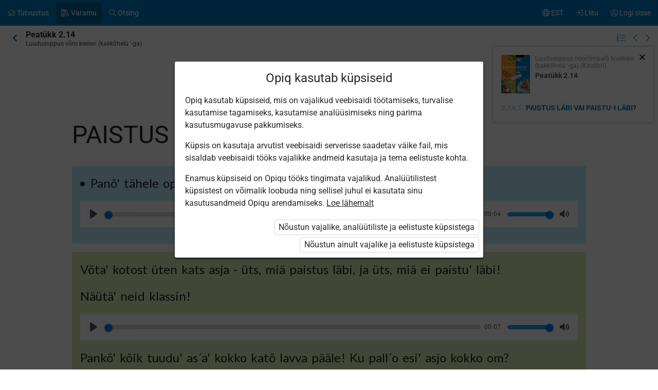

--- FILE ---
content_type: text/html; charset=utf-8
request_url: https://www.opiq.ee/kit/348/chapter/21082
body_size: 30651
content:

<!DOCTYPE html>

<html id="page-kit-chapter" class=" ocui-page-first-section-padding-top page-kit-content " lang="et" xmlns="http://www.w3.org/1999/xhtml" xml:lang="et">
<head>
    <meta charset="utf-8" />
    <title>PAISTUS L&#xC4;BI VAI PAISTU-I L&#xC4;BI? &#x2013; Opiq</title>
    <meta name="viewport" content="width=device-width, initial-scale=1.0, maximum-scale=1.0, user-scalable=no, user-scalable=0" />
    
    <link href="/Content/maincss.bundle.css?v=1-181-10519-1" rel="stylesheet" media="screen"/>

    
    <link id="kitContentCss" rel="stylesheet" type="text/css" href="https://astrablobs.blob.core.windows.net/kitcontent/55225b92-1d67-4685-bcc1-063a46dd9785/css/21239a88-3b7e-45a9-a18a-42759b3fec4d.css"/>

    <script src="/Content/corejs.bundle.js?v=1-181-10519-1" type="text/javascript"></script>
    <link rel="shortcut icon" href="/Content/gfx/logos/default/favicon.png">
    <link rel="apple-touch-icon" sizes="196x196" href="/Content/gfx/logos/default/apple-touch-icon.png">
    

        <script type="text/javascript">
!(function (cfg){function e(){cfg.onInit&&cfg.onInit(n)}var x,w,D,t,E,n,C=window,O=document,b=C.location,q="script",I="ingestionendpoint",L="disableExceptionTracking",j="ai.device.";"instrumentationKey"[x="toLowerCase"](),w="crossOrigin",D="POST",t="appInsightsSDK",E=cfg.name||"appInsights",(cfg.name||C[t])&&(C[t]=E),n=C[E]||function(g){var f=!1,m=!1,h={initialize:!0,queue:[],sv:"8",version:2,config:g};function v(e,t){var n={},i="Browser";function a(e){e=""+e;return 1===e.length?"0"+e:e}return n[j+"id"]=i[x](),n[j+"type"]=i,n["ai.operation.name"]=b&&b.pathname||"_unknown_",n["ai.internal.sdkVersion"]="javascript:snippet_"+(h.sv||h.version),{time:(i=new Date).getUTCFullYear()+"-"+a(1+i.getUTCMonth())+"-"+a(i.getUTCDate())+"T"+a(i.getUTCHours())+":"+a(i.getUTCMinutes())+":"+a(i.getUTCSeconds())+"."+(i.getUTCMilliseconds()/1e3).toFixed(3).slice(2,5)+"Z",iKey:e,name:"Microsoft.ApplicationInsights."+e.replace(/-/g,"")+"."+t,sampleRate:100,tags:n,data:{baseData:{ver:2}},ver:undefined,seq:"1",aiDataContract:undefined}}var n,i,t,a,y=-1,T=0,S=["js.monitor.azure.com","js.cdn.applicationinsights.io","js.cdn.monitor.azure.com","js0.cdn.applicationinsights.io","js0.cdn.monitor.azure.com","js2.cdn.applicationinsights.io","js2.cdn.monitor.azure.com","az416426.vo.msecnd.net"],o=g.url||cfg.src,r=function(){return s(o,null)};function s(d,t){if((n=navigator)&&(~(n=(n.userAgent||"").toLowerCase()).indexOf("msie")||~n.indexOf("trident/"))&&~d.indexOf("ai.3")&&(d=d.replace(/(\/)(ai\.3\.)([^\d]*)$/,function(e,t,n){return t+"ai.2"+n})),!1!==cfg.cr)for(var e=0;e<S.length;e++)if(0<d.indexOf(S[e])){y=e;break}var n,i=function(e){var a,t,n,i,o,r,s,c,u,l;h.queue=[],m||(0<=y&&T+1<S.length?(a=(y+T+1)%S.length,p(d.replace(/^(.*\/\/)([\w\.]*)(\/.*)$/,function(e,t,n,i){return t+S[a]+i})),T+=1):(f=m=!0,s=d,!0!==cfg.dle&&(c=(t=function(){var e,t={},n=g.connectionString;if(n)for(var i=n.split(";"),a=0;a<i.length;a++){var o=i[a].split("=");2===o.length&&(t[o[0][x]()]=o[1])}return t[I]||(e=(n=t.endpointsuffix)?t.location:null,t[I]="https://"+(e?e+".":"")+"dc."+(n||"services.visualstudio.com")),t}()).instrumentationkey||g.instrumentationKey||"",t=(t=(t=t[I])&&"/"===t.slice(-1)?t.slice(0,-1):t)?t+"/v2/track":g.endpointUrl,t=g.userOverrideEndpointUrl||t,(n=[]).push((i="SDK LOAD Failure: Failed to load Application Insights SDK script (See stack for details)",o=s,u=t,(l=(r=v(c,"Exception")).data).baseType="ExceptionData",l.baseData.exceptions=[{typeName:"SDKLoadFailed",message:i.replace(/\./g,"-"),hasFullStack:!1,stack:i+"\nSnippet failed to load ["+o+"] -- Telemetry is disabled\nHelp Link: https://go.microsoft.com/fwlink/?linkid=2128109\nHost: "+(b&&b.pathname||"_unknown_")+"\nEndpoint: "+u,parsedStack:[]}],r)),n.push((l=s,i=t,(u=(o=v(c,"Message")).data).baseType="MessageData",(r=u.baseData).message='AI (Internal): 99 message:"'+("SDK LOAD Failure: Failed to load Application Insights SDK script (See stack for details) ("+l+")").replace(/\"/g,"")+'"',r.properties={endpoint:i},o)),s=n,c=t,JSON&&((u=C.fetch)&&!cfg.useXhr?u(c,{method:D,body:JSON.stringify(s),mode:"cors"}):XMLHttpRequest&&((l=new XMLHttpRequest).open(D,c),l.setRequestHeader("Content-type","application/json"),l.send(JSON.stringify(s)))))))},a=function(e,t){m||setTimeout(function(){!t&&h.core||i()},500),f=!1},p=function(e){var n=O.createElement(q),e=(n.src=e,t&&(n.integrity=t),n.setAttribute("data-ai-name",E),cfg[w]);return!e&&""!==e||"undefined"==n[w]||(n[w]=e),n.onload=a,n.onerror=i,n.onreadystatechange=function(e,t){"loaded"!==n.readyState&&"complete"!==n.readyState||a(0,t)},cfg.ld&&cfg.ld<0?O.getElementsByTagName("head")[0].appendChild(n):setTimeout(function(){O.getElementsByTagName(q)[0].parentNode.appendChild(n)},cfg.ld||0),n};p(d)}cfg.sri&&(n=o.match(/^((http[s]?:\/\/.*\/)\w+(\.\d+){1,5})\.(([\w]+\.){0,2}js)$/))&&6===n.length?(d="".concat(n[1],".integrity.json"),i="@".concat(n[4]),l=window.fetch,t=function(e){if(!e.ext||!e.ext[i]||!e.ext[i].file)throw Error("Error Loading JSON response");var t=e.ext[i].integrity||null;s(o=n[2]+e.ext[i].file,t)},l&&!cfg.useXhr?l(d,{method:"GET",mode:"cors"}).then(function(e){return e.json()["catch"](function(){return{}})}).then(t)["catch"](r):XMLHttpRequest&&((a=new XMLHttpRequest).open("GET",d),a.onreadystatechange=function(){if(a.readyState===XMLHttpRequest.DONE)if(200===a.status)try{t(JSON.parse(a.responseText))}catch(e){r()}else r()},a.send())):o&&r();try{h.cookie=O.cookie}catch(k){}function e(e){for(;e.length;)!function(t){h[t]=function(){var e=arguments;f||h.queue.push(function(){h[t].apply(h,e)})}}(e.pop())}var c,u,l="track",d="TrackPage",p="TrackEvent",l=(e([l+"Event",l+"PageView",l+"Exception",l+"Trace",l+"DependencyData",l+"Metric",l+"PageViewPerformance","start"+d,"stop"+d,"start"+p,"stop"+p,"addTelemetryInitializer","setAuthenticatedUserContext","clearAuthenticatedUserContext","flush"]),h.SeverityLevel={Verbose:0,Information:1,Warning:2,Error:3,Critical:4},(g.extensionConfig||{}).ApplicationInsightsAnalytics||{});return!0!==g[L]&&!0!==l[L]&&(e(["_"+(c="onerror")]),u=C[c],C[c]=function(e,t,n,i,a){var o=u&&u(e,t,n,i,a);return!0!==o&&h["_"+c]({message:e,url:t,lineNumber:n,columnNumber:i,error:a,evt:C.event}),o},g.autoExceptionInstrumented=!0),h}(cfg.cfg),(C[E]=n).queue&&0===n.queue.length?(n.queue.push(e),n.trackPageView({})):e();})({
  src: "https://js.monitor.azure.com/scripts/b/ai.3.gbl.min.js",
  // name: "appInsights", // Global SDK Instance name defaults to "appInsights" when not supplied
  // ld: 0, // Defines the load delay (in ms) before attempting to load the sdk. -1 = block page load and add to head. (default) = 0ms load after timeout,
  // useXhr: 1, // Use XHR instead of fetch to report failures (if available),
  // dle: true, // Prevent the SDK from reporting load failure log
  crossOrigin: "anonymous", // When supplied this will add the provided value as the cross origin attribute on the script tag
  // onInit: null, // Once the application insights instance has loaded and initialized this callback function will be called with 1 argument -- the sdk instance (DON'T ADD anything to the sdk.queue -- As they won't get called)
  // sri: false, // Custom optional value to specify whether fetching the snippet from integrity file and do integrity check
  cfg: { // Application Insights Configuration
    connectionString: "InstrumentationKey=7171e934-1adb-458d-aa37-0f99c7e67270;IngestionEndpoint=https://westeurope-3.in.applicationinsights.azure.com/;LiveEndpoint=https://westeurope.livediagnostics.monitor.azure.com/;ApplicationId=ae44db23-2e48-487c-8d34-1c0eddcc5599"
}});
</script>

    
</head>
<body class="js-user-anonymous opiq-hide-uninitialized-media">
    

    
    <input name="__RequestVerificationToken" type="hidden" value="CfDJ8FSE8WZOWoBFoCqNAUvaNRRCrlOyaSK0YYWvRyXuORj7v3YsRLKLwJeYl0mrdNPeypMtv599pxU5wmcFvOaJoDPfjjTQle1gRFbD484ROQ1a0u6h0KA5MzFM5hILvknemgi_tnQB65HOckUG8QgVf4E" />
    
    <script>
        $(function() {
            window.currencyFormattingInfo = {
                currencySymbol: '€',
                decimalSeparator: ',',
                currencyFormatKey:'CurrencyFormatDefault'
            };

            window.currentCultureFormattingInfo = {
                decimalSeparator: ',',
            };
        });
    </script>
    
    <div id="skip-to-main-content-links">
        
    
<a href="javascript:void(0);"
   id="skip-to-oui-chapter-menu"
   class="skip-to-main-content-link">
    Peat&#xFC;ki sisukord
</a>

<script>
    $(function() {
        new SkipToMainContentLink({
            elementId: 'skip-to-oui-chapter-menu',
            elementToFocusId: 'oui-chapter-menu',
            actionBeforeFocus: 'openSectionNavigationMenu'
        });
    })
</script>

        
<a href="javascript:void(0);"
   id="skip-to-content"
   class="skip-to-main-content-link">
    Liigu p&#xF5;hisisu juurde
</a>

<script>
    $(function() {
        new SkipToMainContentLink({
            elementId: 'skip-to-content',
            elementToFocusId: 'content',
            actionBeforeFocus: ''
        });
    })
</script>
        
<a href="javascript:void(0);"
   id="skip-to-oui-header"
   class="skip-to-main-content-link">
    Peamen&#xFC;&#xFC;
</a>

<script>
    $(function() {
        new SkipToMainContentLink({
            elementId: 'skip-to-oui-header',
            elementToFocusId: 'oui-header',
            actionBeforeFocus: ''
        });
    })
</script>
        
<a href="javascript:void(0);"
   id="skip-to-oui-page-header"
   class="skip-to-main-content-link">
    Kontekstimen&#xFC;&#xFC;
</a>

<script>
    $(function() {
        new SkipToMainContentLink({
            elementId: 'skip-to-oui-page-header',
            elementToFocusId: 'oui-page-header',
            actionBeforeFocus: ''
        });
    })
</script>
        
            
<a href="/Accessibility"
   id="skip-to-Accessibility"
   class="skip-to-main-content-link">
    Ligip&#xE4;&#xE4;setavus
</a>
        
        <script>
            $(function() {
                ElementVisibilityUpdater.startTracking({
                    elementId: 'skip-to-oui-page-header',
                    hiddenIf: () => $('#oui-page-header a:visible').length === 0,
                    updateWhen: [UpdateTrigger.FormatChange]
                });
            })
        </script>
    </div>
    
    <div>
<div id="oui-header" tabindex="0" role="navigation">
    <ul id="oui-main-menu" role="presentation" data-bind="visible: true" style="display: none;">

<li class="oui-main-menu-node  ">
    <a href="/Catalog" >
        <span class="oui-main-menu-icon"><i class="fal fa-home" aria-hidden="true"></i></span>
        <span class="oui-main-menu-label"><span class="oui-main-menu-label-text">Tutvustus</span></span>
    </a>
</li>
<li class="oui-main-menu-node  active">
    <a href="/Search/Kits" >
        <span class="oui-main-menu-icon"><i class="fal fa-books" aria-hidden="true"></i></span>
        <span class="oui-main-menu-label"><span class="oui-main-menu-label-text">Varamu</span></span>
    </a>
</li>
<li class="oui-main-menu-node  ">
    <a href="/Search/Content" >
        <span class="oui-main-menu-icon"><i class="fal fa-search" aria-hidden="true"></i></span>
        <span class="oui-main-menu-label"><span class="oui-main-menu-label-text">Otsing</span></span>
    </a>
</li>
<li class="oui-main-menu-node oui-main-menu-user floatRight ">
    <a href="/Home" >
        <span class="oui-main-menu-icon"><i class="fal fa-user-circle" aria-hidden="true"></i></span>
        <span class="oui-main-menu-label"><span class="oui-main-menu-label-text">Logi sisse</span></span>
    </a>
</li>
<li class="oui-main-menu-node floatRight hide-in-ios-app ">
    <a href="/NewUser" >
        <span class="oui-main-menu-icon"><i class="fal fa-sign-in" aria-hidden="true"></i></span>
        <span class="oui-main-menu-label"><span class="oui-main-menu-label-text">Liitu</span></span>
    </a>
</li>
<li id="subMenu" class="oui-main-menu-node hide-on-tablet floatRight ">
    <a id="js-submenu-toggle" href="javascript:void(0);" aria-label="Kasutaja men&#xFC;&#xFC;, EST" data-bind="click: toggleSubMenu">
        <span class="oui-main-menu-icon">
            <i class="fal fa-globe" aria-hidden="true"></i>
        </span>
        <span class="oui-main-menu-label">
            <span class="oui-main-menu-label-text">
                EST
            </span>
        </span>
    </a>
</li><li id="js-checkout-icon" class="oui-main-menu-node floatRight">
    <a href="/NewUser">
        <span class="oui-main-menu-icon">
            <i class="fal fa-shopping-cart" aria-hidden="true"></i>
        </span>
        <span class="oui-main-menu-label">
            <span class="oui-main-menu-label-text">Tellimus</span>
        </span>
        <span class="oui-main-menu-ticker">1</span>
    </a>
</li>

<script>
 $(function() {
            avita.GlobalEvents.subscribe('clearShoppingCart', () => removeCookieAndHideShoppingCartIcon());
            function removeCookieAndHideShoppingCartIcon() {
                Cookies.remove('checkoutorder');
                $("#js-checkout-icon").hide();
            }            
            
            if (!false && !Cookies.get('checkoutorder')){
                $("#js-checkout-icon").hide();
            }
        })
</script>    </ul>

    <div id="oui-main-menu-submenu-container"
         role="region"
         tabindex="0"
         aria-label="Kasutaja men&#xFC;&#xFC;"
         data-bind="attr: { 'aria-hidden': !subMenuActive(), 'hidden': !subMenuActive() }, css: { visible: subMenuActive }">
        <ul id="oui-main-menu-submenu"
            role="presentation">

<li>
    <a href=/Settings/SetLanguage?language=et&amp;redirectUrl=%2Fkit%2F348%2Fchapter%2F21082 >Eesti keeles</a>
</li>
<li>
    <a href=/Settings/SetLanguage?language=ru&amp;redirectUrl=%2Fkit%2F348%2Fchapter%2F21082 >&#x41D;&#x430; &#x440;&#x443;&#x441;&#x441;&#x43A;&#x43E;&#x43C;</a>
</li>
<li>
    <a href=/Settings/SetLanguage?language=en&amp;redirectUrl=%2Fkit%2F348%2Fchapter%2F21082 >In English</a>
</li>
<li>
    <a href=/Settings/SetLanguage?language=fi&amp;redirectUrl=%2Fkit%2F348%2Fchapter%2F21082 >Suomeksi</a>
</li>
<li>
    <a href=/Settings/SetLanguage?language=uk&amp;redirectUrl=%2Fkit%2F348%2Fchapter%2F21082 >&#x423;&#x43A;&#x440;&#x430;&#x457;&#x43D;&#x441;&#x44C;&#x43A;&#x43E;&#x44E;</a>
</li>        </ul>
        <a href="#"
           class="box-close oui-icon-opacity-transition"
           title="Sulge men&#xFC;&#xFC;"
           aria-label="Sulge men&#xFC;&#xFC;"
           data-bind="click: closeSubMenu">
            ×
        </a>
    </div>
</div>


<form action="/Account/LogOff" id="logoutForm" method="post"><input name="__RequestVerificationToken" type="hidden" value="CfDJ8FSE8WZOWoBFoCqNAUvaNRRCrlOyaSK0YYWvRyXuORj7v3YsRLKLwJeYl0mrdNPeypMtv599pxU5wmcFvOaJoDPfjjTQle1gRFbD484ROQ1a0u6h0KA5MzFM5hILvknemgi_tnQB65HOckUG8QgVf4E" /></form>
<script>

    var menuOptions = ["Treasury"];

    $(function () {
        var fragmentMenuOptionArray = $('[data-fragment]').map(function () { return [[ $(this).data('fragment'), $(this).data('menuOption') ]] }).get();
        var fragmentMenuOptionObject = _.object(fragmentMenuOptionArray);

        ko.applyBindings(new avita.NavigationMenu(menuOptions, fragmentMenuOptionObject), $('#oui-header')[0]);
    });
</script>
        
        <div id="content" role="main" tabindex="0">

            


<div id="oui-page-header" tabindex="0" role="navigation">

    
    <div id="oui-page-header-fixed-left">
        <div id="oui-page-header-back">     
                    <a href="/Kit/Details/348"
                       title="Hierarhias k&#xF5;rgemale"
                       class="oui-page-header-link ">
                        <i class="fas fa-chevron-left" aria-hidden="true"></i> 
                    </a>
        </div>
    </div>


   
    
<span id="oui-page-header-title" class="oui-page-header-text">
    <span id="oui-page-header-title-generic">
    <span class="sr-only">Praegune asukoht:</span>
    <i data-bind="visible: studyChapterSet" style="display: none" class="fas fa-bookmark text-color-green proto-bookmark-indicator"></i>
        Peat&#xFC;kk 2.14
</span>
    <span id="oui-page-header-title-secondary">
    Luudusoppus v&#xF5;ro keelen (kakk&#xF5;hel&#xFC; &#x27;-ga)
</span>
</span>

<div id="oui-page-header-overflow-menu">
    <div class="oui-page-header-graph js-header-graph-content" data-bind="visible: true" style="display: none">
        <!-- ko with: CircleModel -->
        


<div data-bind="attr: { class: 'oui-chapter-task-graph tooltip ' + 'ccc-size-s', 'data-tooltipContent': '#chapter-circle-tooltip-'+ChapterId, 'aria-label': AriaLabel }"
     data-tooltiptype="hover"
     tabindex="0">
    <!-- ko with: ChapterProgress -->
    <svg data-bind="attr: { class: 'oui-circle-chart oui-circle-chart-chapter ccc-v' + ColourCodeSuffix }" viewBox="0 0 35.83098862 35.83098862" xmlns="http://www.w3.org/2000/svg">
        <circle class="oui-ccc-bg" cx="17.91549431" cy="17.91549431" r="15.91549431"></circle>
        <!-- ko if: Score -->
        <circle class="oui-ccc" data-bind="attr:{'stroke-dasharray':Score +',100'}" stroke-linecap="round" cx="17.91549431" cy="17.91549431" r="15.91549431"></circle>
        <!-- /ko -->
    </svg>
    <!-- /ko -->

    <!-- ko with: ChapterTasksProgress -->
    <svg data-bind="attr: { class: 'oui-circle-chart oui-circle-chart-task ccc-v' + ColourCodeSuffix }" viewBox="0 0 51.83098862 51.83098862" xmlns="http://www.w3.org/2000/svg">
        <circle class="oui-ccc-bg" cx="25.91549431" cy="25.91549431" r="15.91549431"></circle>
        <!-- ko if: Score -->
        <circle class="oui-ccc" data-bind="attr:{'stroke-dasharray':Score +',100'}" stroke-linecap="round" cx="25.91549431" cy="25.91549431" r="15.91549431"></circle>
        <!-- /ko -->
    </svg>
    <!-- /ko -->

    <!-- ko if: IsStudied -->
    <svg class="oui-circle-chart ccc-done" viewBox="0 0 51.83098862 51.83098862" xmlns="http://www.w3.org/2000/svg" style="display: none" data-bind="visible:IsStudied">
        <circle cx="26" cy="26" r="11"></circle>
    </svg>
    <!-- /ko -->
</div>

<div style="display: none">
    <table data-bind="attr: { id: 'chapter-circle-tooltip-'+ChapterId } " class="common compact no-margin">
        <tbody>
        <!-- ko if: ChapterTasksProgress -->
        <tr>
            <td colspan="2">
                <b>Opiqus edenemine</b>
            </td>
        </tr>
        <!-- /ko -->
        <tr>
            <td class="width16">
                <div data-bind="attr:{class: 'status-dot v' + ChapterProgress.ColourCodeSuffix}"></div>
            </td>
            <td data-bind="text:ChapterTasksProgress ? 'Peat&#xFC;ki &#xFC;lesanded' : 'Opiqus edenemine'"></td>
            <td class="width16" data-bind="text:ChapterProgress.ScoreText"></td>
        </tr>
        <!-- ko with: ChapterTasksProgress -->
        <tr>
            <td class="width16">
                <div data-bind="attr:{class: 'status-dot v' + ColourCodeSuffix}"></div>
            </td>
            <td>T&#xF6;&#xF6;d</td>
            <td class="width16" data-bind="text:ScoreText"></td>
        </tr>
        <!-- /ko -->
        <!-- ko with: IsStudied -->
        <tr>
            <td class="width16">
                <div class="status-dot v5"></div>
            </td>
            <td colspan="2">Peat&#xFC;kk on l&#xE4;bi t&#xF6;&#xF6;tatud</td>
        </tr>
        <!-- /ko -->
        </tbody>
    </table>
</div>
        <!-- /ko -->
    </div>
        <a id="js-section-navigation-menu-toggle" href="javascript:void(0);" data-bind="click: toggleSectionNavigationMenu" class="oui-page-header-link" title="Peat&#xFC;ki sisukord">
            <i class="fal fa-list-ol"></i>
        </a>
    <a href="/kit/348/chapter/21081" class="oui-page-header-link" title="Eelmine peat&#xFC;kk">
        <i class="fal fa-chevron-left"></i>
    </a>
    <a href="/kit/348/chapter/21083" class="oui-page-header-link" title="J&#xE4;rgmine peat&#xFC;kk">
        <i class="fal fa-chevron-right"></i>
    </a>
</div>


</div>





    <div class="section" tabindex="0" role="article" data-section-id="111082" data-chapter-id="21082" data-kit-id="348" id=s111082>

        <div class="container">
                <div class="ocui-page-bar"><h1 class="chapterTitle">PAISTUS LÄBI VAI PAISTU-I LÄBI?</h1></div>

                <div class="block" importkey="4cd6a6af-b2d7-4919-9881-5c3c879022c3">
                    
                <div class="wide">
                    <div class="kit-mZ58z-k4"><ul class="list"><li importkey="e9e5169d-8c3d-47b3-9975-93b994c8b0f8">Panõ' tähele oppaja ettenäütämist! Minkast paistus pleiäts läbi?</li></ul><div class="media" data-media-type="audio" tabindex="0" data-media-logical-id="cbf05c74-918f-4459-9cb7-2fb16d046342">
	<div>

		

		<div class="audio mediaNode">
			<audio controls="controls" preload="metadata">
				<source type="audio/mp3" src="https://astrablobs.blob.core.windows.net/kitcontent/55225b92-1d67-4685-bcc1-063a46dd9785/cbf05c74-918f-4459-9cb7-2fb16d046342/18d2ac9c-1f30-432d-8fe8-a7b3b3d8e84c.mp3">
				Your browser does not support the audio element.
			</audio>
		</div>

		

		
	</div>
</div></div>
                </div>

                <div class="wide">
                    <div class="kit-mZ58z-k1"><p class="astra-text-align-left" importkey="19cfadb2-1059-4cce-a4a3-7cf0064a0d2f">Võta' kotost üten kats asja - üts, miä paistus läbi, ja üts, miä ei paistu' läbi!</p><p class="astra-text-align-left" importkey="109ea80d-553e-45e7-a00a-21afd8872bd7">Näütä' neid klassin!&nbsp;</p><div class="media" data-media-type="audio" tabindex="0" data-media-logical-id="6e92b8bc-eefc-46cb-a7d6-1c64e3cc8034">
	<div>

		

		<div class="audio mediaNode">
			<audio controls="controls" preload="metadata">
				<source type="audio/mp3" src="https://astrablobs.blob.core.windows.net/kitcontent/55225b92-1d67-4685-bcc1-063a46dd9785/6e92b8bc-eefc-46cb-a7d6-1c64e3cc8034/fcc78bdd-4a50-4a72-8416-24b39e25812a.mp3">
				Your browser does not support the audio element.
			</audio>
		</div>

		

		
	</div>
</div><p class="astra-text-align-left" importkey="edd6ffc4-624c-4b84-b483-e2f0653b32af">Pankõ' kõik tuudu' as´a' kokko katõ lavva pääle! Ku pall´o esi' asjo kokko om?</p><div class="media" data-media-type="audio" tabindex="0" data-media-logical-id="4dc87a0c-18de-475d-9f89-1130e252eb54">
	<div>

		

		<div class="audio mediaNode">
			<audio controls="controls" preload="metadata">
				<source type="audio/mp3" src="https://astrablobs.blob.core.windows.net/kitcontent/55225b92-1d67-4685-bcc1-063a46dd9785/4dc87a0c-18de-475d-9f89-1130e252eb54/bf7bc8f0-b32e-4443-b397-c0abec538d03.mp3">
				Your browser does not support the audio element.
			</audio>
		</div>

		

		
	</div>
</div></div>
                </div>

                <div class="wide">
                    <div class="kit-mZ58z-k2"><div class='reflect'><div class="exercise composite" data-key="e8132f5e-0537-4181-a2d0-c62bfb74e170" data-title="Paistus l&#228;bi vai paistu-i l&#228;bi?" data-description="Kae&#39; k&#245;rvuisi plekki, pappi, klaasi ja plasti!" data-correct-answers="{&quot;d3d35625-d079-4efb-827a-d02d1b17e1e7&quot;:{&quot;08fa8fc1-57e8-4d1a-a5b1-37b1e35b3791&quot;:false,&quot;d68830a4-0363-4dd3-aa30-6bbf55339e7a&quot;:true,&quot;9509d1f1-b7e0-4283-9871-dd4e60bfda3a&quot;:false,&quot;a99ff7cb-6530-4bdf-a5ca-0aac14d6ca5f&quot;:true},&quot;43567848-9646-4c40-afb9-bca5bcff8824&quot;:{&quot;5e5aa7c8-f67c-4d7f-8d40-7081fc946bc8&quot;:true,&quot;1ec249ec-991b-43b7-875c-b5ed3ecf3f8d&quot;:false,&quot;1155030e-1c9b-452c-b249-08c479534770&quot;:true,&quot;acf8d352-0f18-4624-907b-3a010d55af9e&quot;:false}}" data-example-answers="{}"><div class="media" data-media-logical-id="2b2cd175-58bc-4240-881a-ae2c5e492c06"><div><div class="audio mediaNode"><audio controls="true"><source type="audio/mp3" src="https://astrablobs.blob.core.windows.net/kitcontent/55225b92-1d67-4685-bcc1-063a46dd9785/2b2cd175-58bc-4240-881a-ae2c5e492c06/846bc507-460c-42d2-96ec-69b9209a77e1.mp3">Your browser does not support the video tag.</audio></div></div></div><div class="media" data-media-logical-id="99d929cc-4ab6-4799-adcd-0ecc203d7395"><div class="mediaGalleryNode mediaGalleryLauncher"><div class="image mediaNode"><picture><source srcset="https://astrablobs.blob.core.windows.net/kitcontent/55225b92-1d67-4685-bcc1-063a46dd9785/99d929cc-4ab6-4799-adcd-0ecc203d7395/fbcf5ab4-4a78-4e7f-ab94-b10ad7664a8a_m.jpg" media="(max-width: 768px)" data-mediagallery-srcset="https://astrablobs.blob.core.windows.net/kitcontent/55225b92-1d67-4685-bcc1-063a46dd9785/99d929cc-4ab6-4799-adcd-0ecc203d7395/fbcf5ab4-4a78-4e7f-ab94-b10ad7664a8a_m.jpg"><source srcset="https://astrablobs.blob.core.windows.net/kitcontent/55225b92-1d67-4685-bcc1-063a46dd9785/99d929cc-4ab6-4799-adcd-0ecc203d7395/fbcf5ab4-4a78-4e7f-ab94-b10ad7664a8a_l.jpg" media="(min-width: 769px) and (max-width: 1024px)" data-mediagallery-srcset="https://astrablobs.blob.core.windows.net/kitcontent/55225b92-1d67-4685-bcc1-063a46dd9785/99d929cc-4ab6-4799-adcd-0ecc203d7395/fbcf5ab4-4a78-4e7f-ab94-b10ad7664a8a_l.jpg"><source srcset="https://astrablobs.blob.core.windows.net/kitcontent/55225b92-1d67-4685-bcc1-063a46dd9785/99d929cc-4ab6-4799-adcd-0ecc203d7395/fbcf5ab4-4a78-4e7f-ab94-b10ad7664a8a_l.jpg" media="(min-width: 1025px)" data-mediagallery-srcset="https://astrablobs.blob.core.windows.net/kitcontent/55225b92-1d67-4685-bcc1-063a46dd9785/99d929cc-4ab6-4799-adcd-0ecc203d7395/fbcf5ab4-4a78-4e7f-ab94-b10ad7664a8a_xl.jpg"><img title="" alt="" src="https://astrablobs.blob.core.windows.net/kitcontent/55225b92-1d67-4685-bcc1-063a46dd9785/99d929cc-4ab6-4799-adcd-0ecc203d7395/fbcf5ab4-4a78-4e7f-ab94-b10ad7664a8a_l.jpg"></picture></div><div class="caption" data-placeholder="Allkiri"></div></div></div><div id="28a920eb-60d1-4aa0-bd8a-2fa277de4634" class="exercise-element"><table class="common table-layout-fixed"><tr><td><p class='astra-text-align-left'>Läbi paistus:</p><div class="exercise checkbox" data-key="d3d35625-d079-4efb-827a-d02d1b17e1e7" data-empty-is-error="true"><ul class="answers"><li data-key="08fa8fc1-57e8-4d1a-a5b1-37b1e35b3791"><div class="text-node">plekk</div></li><li data-key="d68830a4-0363-4dd3-aa30-6bbf55339e7a"><div class="text-node">plast</div></li><li data-key="9509d1f1-b7e0-4283-9871-dd4e60bfda3a"><div class="text-node">papp</div></li><li data-key="a99ff7cb-6530-4bdf-a5ca-0aac14d6ca5f"><div class="text-node">klaas</div></li></ul></div></td><td><p class='astra-text-align-left'>Paistu-i läbi:</p><div class="exercise checkbox" data-key="43567848-9646-4c40-afb9-bca5bcff8824" data-empty-is-error="true"><ul class="answers"><li data-key="5e5aa7c8-f67c-4d7f-8d40-7081fc946bc8"><div class="text-node">plekk</div></li><li data-key="1ec249ec-991b-43b7-875c-b5ed3ecf3f8d"><div class="text-node">plast</div></li><li data-key="1155030e-1c9b-452c-b249-08c479534770"><div class="text-node">papp</div></li><li data-key="acf8d352-0f18-4624-907b-3a010d55af9e"><div class="text-node">klaas</div></li></ul></div></td></tr></table></div></div></div></div>
                </div>

                <div class="main">
                    <div class="kit-mZ58z-k1"><div class='reflect'><div class="exercise composite" data-key="9a448274-e7a8-4d59-8374-bfd4f8dcf5bc" data-title="&#213;hk, vesi ja liiv" data-description="Kae&#39; pilti ja vali&#39; &#245;ig&#245; vastus!" data-correct-answers="{&quot;805e83db-2c84-4e6e-9ed4-4c8de12903b4&quot;:{&quot;714cba4c-46ee-4698-bf06-8d485c196f3b&quot;:&quot;paistus l&#228;bi&quot;},&quot;1fad504d-0df9-48d7-b5c6-f307e135ecd4&quot;:{&quot;786c5b0b-ab48-437a-a564-ea554d5f42a0&quot;:&quot;paistus l&#228;bi&quot;},&quot;6298901f-2afc-47c8-93b2-3a19fb767f93&quot;:{&quot;f841db15-b765-4b6a-9b98-11b337395ccd&quot;:&quot;paistu-i l&#228;bi&quot;},&quot;bfe649db-2a87-4abe-832e-350143cb96ee&quot;:{&quot;958baca4-0aed-489c-8380-92d72a51cd4b&quot;:&quot;Ei&quot;}}" data-example-answers="{}"><div class="media" data-media-logical-id="cf75ae73-1a68-455e-8243-8585e4d30174"><div><div class="audio mediaNode"><audio controls="true"><source type="audio/mp3" src="https://astrablobs.blob.core.windows.net/kitcontent/55225b92-1d67-4685-bcc1-063a46dd9785/cf75ae73-1a68-455e-8243-8585e4d30174/48f5c117-e778-4479-8854-117b20642de9.mp3">Your browser does not support the video tag.</audio></div></div></div><div class="media" data-media-logical-id="afffff18-fcfe-48e2-a114-eeec4568d949"><div class="mediaGalleryNode mediaGalleryLauncher"><div class="image mediaNode"><picture><source srcset="https://astrablobs.blob.core.windows.net/kitcontent/55225b92-1d67-4685-bcc1-063a46dd9785/afffff18-fcfe-48e2-a114-eeec4568d949/f96f02e1-a5dd-4713-9938-333393586f73_m.jpg" media="(max-width: 768px)" data-mediagallery-srcset="https://astrablobs.blob.core.windows.net/kitcontent/55225b92-1d67-4685-bcc1-063a46dd9785/afffff18-fcfe-48e2-a114-eeec4568d949/f96f02e1-a5dd-4713-9938-333393586f73_m.jpg"><source srcset="https://astrablobs.blob.core.windows.net/kitcontent/55225b92-1d67-4685-bcc1-063a46dd9785/afffff18-fcfe-48e2-a114-eeec4568d949/f96f02e1-a5dd-4713-9938-333393586f73_m.jpg" media="(min-width: 769px) and (max-width: 1024px)" data-mediagallery-srcset="https://astrablobs.blob.core.windows.net/kitcontent/55225b92-1d67-4685-bcc1-063a46dd9785/afffff18-fcfe-48e2-a114-eeec4568d949/f96f02e1-a5dd-4713-9938-333393586f73_l.jpg"><source srcset="https://astrablobs.blob.core.windows.net/kitcontent/55225b92-1d67-4685-bcc1-063a46dd9785/afffff18-fcfe-48e2-a114-eeec4568d949/f96f02e1-a5dd-4713-9938-333393586f73_m.jpg" media="(min-width: 1025px)" data-mediagallery-srcset="https://astrablobs.blob.core.windows.net/kitcontent/55225b92-1d67-4685-bcc1-063a46dd9785/afffff18-fcfe-48e2-a114-eeec4568d949/f96f02e1-a5dd-4713-9938-333393586f73_xl.jpg"><img title="" alt="" src="https://astrablobs.blob.core.windows.net/kitcontent/55225b92-1d67-4685-bcc1-063a46dd9785/afffff18-fcfe-48e2-a114-eeec4568d949/f96f02e1-a5dd-4713-9938-333393586f73_m.jpg"></picture></div></div></div><div class="exercise custom" data-key="805e83db-2c84-4e6e-9ed4-4c8de12903b4"><p class='astra-text-align-left'>Õhk&nbsp;&nbsp;<select data-key="714cba4c-46ee-4698-bf06-8d485c196f3b" data-empty-is-error="true"><option></option><option>paistus läbi</option><option>paistu-i läbi</option></select>.</p></div><div class="exercise custom" data-key="1fad504d-0df9-48d7-b5c6-f307e135ecd4"><p class='astra-text-align-left'>Vesi&nbsp;<select data-key="786c5b0b-ab48-437a-a564-ea554d5f42a0" data-empty-is-error="true"><option></option><option>paistus läbi</option><option>paistu-i läbi</option></select>.</p></div><div class="exercise custom" data-key="6298901f-2afc-47c8-93b2-3a19fb767f93"><p class='astra-text-align-left'>Liiv&nbsp;<select data-key="f841db15-b765-4b6a-9b98-11b337395ccd" data-empty-is-error="true"><option></option><option>paistus läbi</option><option>paistu-i läbi</option></select>.</p></div><div class="exercise custom" data-key="bfe649db-2a87-4abe-832e-350143cb96ee"><p class='astra-text-align-left'>Ku õhk ei paistusi läbi, kas sa sõs näesi midägi?<select data-key="958baca4-0aed-489c-8380-92d72a51cd4b" data-empty-is-error="true"><option></option><option>Jah</option><option>Ei</option></select>.</p></div></div></div></div>
                </div>

                <div class="side">
                    <div class="kit-mZ58z-k3"><div class='reflect'><div class="exercise composite" data-key="d5ac8277-127e-4de4-bde5-5e6909b77c07" data-title="Vesi, piim ja kohv" data-description="Kae&#39; pilti ja vali&#39; &#245;ig&#245; vastus!" data-correct-answers="{&quot;c5fd7462-52d8-4b69-b6f9-433805ea81bd&quot;:{&quot;6a64c1e8-f4b8-4d2e-a532-c483071b4770&quot;:&quot;paistus l&#228;bi&quot;},&quot;b14e82d3-ba3a-41e7-a59b-4d71c49f50ff&quot;:{&quot;f12c0e93-7dcd-4888-89dd-ca29c29e8df7&quot;:&quot;paistu-i l&#228;bi&quot;},&quot;4f03c17d-c384-4589-935a-dbe08516c29e&quot;:{&quot;f061da77-fde2-4f81-933b-6dcc911d61ed&quot;:&quot;paistu-i l&#228;bi&quot;}}" data-example-answers="{}"><div class="media" data-media-logical-id="1d2828ae-0975-4178-9474-d10d6b6dae06"><div><div class="audio mediaNode"><audio controls="true"><source type="audio/mp3" src="https://astrablobs.blob.core.windows.net/kitcontent/55225b92-1d67-4685-bcc1-063a46dd9785/1d2828ae-0975-4178-9474-d10d6b6dae06/c59dd335-8774-4b30-8cf5-903ce0e5a4e5.mp3">Your browser does not support the video tag.</audio></div></div></div><div class="media" data-media-logical-id="ed4ee2ba-12fa-4390-8c2b-98959cff851b"><div class="mediaGalleryNode mediaGalleryLauncher"><div class="image mediaNode"><picture><source srcset="https://astrablobs.blob.core.windows.net/kitcontent/55225b92-1d67-4685-bcc1-063a46dd9785/ed4ee2ba-12fa-4390-8c2b-98959cff851b/3972f7db-e61d-4f98-b4cc-16c1556a64d6_m.jpg" media="(max-width: 768px)" data-mediagallery-srcset="https://astrablobs.blob.core.windows.net/kitcontent/55225b92-1d67-4685-bcc1-063a46dd9785/ed4ee2ba-12fa-4390-8c2b-98959cff851b/3972f7db-e61d-4f98-b4cc-16c1556a64d6_m.jpg"><source srcset="https://astrablobs.blob.core.windows.net/kitcontent/55225b92-1d67-4685-bcc1-063a46dd9785/ed4ee2ba-12fa-4390-8c2b-98959cff851b/3972f7db-e61d-4f98-b4cc-16c1556a64d6_m.jpg" media="(min-width: 769px) and (max-width: 1024px)" data-mediagallery-srcset="https://astrablobs.blob.core.windows.net/kitcontent/55225b92-1d67-4685-bcc1-063a46dd9785/ed4ee2ba-12fa-4390-8c2b-98959cff851b/3972f7db-e61d-4f98-b4cc-16c1556a64d6_l.jpg"><source srcset="https://astrablobs.blob.core.windows.net/kitcontent/55225b92-1d67-4685-bcc1-063a46dd9785/ed4ee2ba-12fa-4390-8c2b-98959cff851b/3972f7db-e61d-4f98-b4cc-16c1556a64d6_m.jpg" media="(min-width: 1025px)" data-mediagallery-srcset="https://astrablobs.blob.core.windows.net/kitcontent/55225b92-1d67-4685-bcc1-063a46dd9785/ed4ee2ba-12fa-4390-8c2b-98959cff851b/3972f7db-e61d-4f98-b4cc-16c1556a64d6_xl.jpg"><img title="" alt="" src="https://astrablobs.blob.core.windows.net/kitcontent/55225b92-1d67-4685-bcc1-063a46dd9785/ed4ee2ba-12fa-4390-8c2b-98959cff851b/3972f7db-e61d-4f98-b4cc-16c1556a64d6_m.jpg"></picture></div></div></div><div class="exercise custom" data-key="c5fd7462-52d8-4b69-b6f9-433805ea81bd"><p class='astra-text-align-left'>Vesi&nbsp;<select data-key="6a64c1e8-f4b8-4d2e-a532-c483071b4770" data-empty-is-error="true"><option></option><option>paistus läbi</option><option>paistu-i läbi</option></select>.</p></div><div class="exercise custom" data-key="b14e82d3-ba3a-41e7-a59b-4d71c49f50ff"><p class='astra-text-align-left'>Piim&nbsp;<select data-key="f12c0e93-7dcd-4888-89dd-ca29c29e8df7" data-empty-is-error="true"><option></option><option>paistus läbi</option><option>paistu-i läbi</option></select>.</p></div><div class="exercise custom" data-key="4f03c17d-c384-4589-935a-dbe08516c29e"><p class='astra-text-align-left'>Kohv&nbsp;<select data-key="f061da77-fde2-4f81-933b-6dcc911d61ed" data-empty-is-error="true"><option></option><option>paistus läbi</option><option>paistu-i läbi</option></select>.</p></div></div></div></div>
                </div>

                <div class="wide">
                    <div class="kit-mZ58z-k4"><div class='reflect'><div class="exercise composite" data-key="7a89f6ab-063b-4e9f-9dfb-a3d810ff4d89" data-title="R&#252;hmis jagamin&#245;" data-description="Kae&#39; pilti ja otsusta&#39;, m&#228;&#228;ntse&#39; as&#180;a&#39; paistus&#245;&#39; l&#228;bi ja m&#228;&#228;ntse&#39; paistu-i l&#228;bi!" data-correct-answers="{&quot;3f984180-f8f3-482e-98aa-0aee5b870b6a&quot;:{&quot;09476d9d-424a-4a8a-bc50-b4cedb8cfe9b&quot;:&quot;55d5f83b-ade8-4481-909a-e9df02d5da99&quot;,&quot;09e31a6e-47bc-40a1-b35a-c26781cf6076&quot;:&quot;55d5f83b-ade8-4481-909a-e9df02d5da99&quot;,&quot;385bf962-428e-43b3-864b-380da8a4a76d&quot;:&quot;55d5f83b-ade8-4481-909a-e9df02d5da99&quot;,&quot;3fe1ac12-a46c-4c2b-a568-b76f5e902ddc&quot;:&quot;e48d90dd-5cb0-40ff-9793-90927dcfd97b&quot;,&quot;7a084f4c-4b48-4f64-b57a-d244c94a8ee0&quot;:&quot;e48d90dd-5cb0-40ff-9793-90927dcfd97b&quot;,&quot;874f7193-a67e-47e4-ac24-ba6966a3ae10&quot;:&quot;55d5f83b-ade8-4481-909a-e9df02d5da99&quot;,&quot;98eb2f3c-0d2e-469f-9705-8def8fdfe510&quot;:&quot;e48d90dd-5cb0-40ff-9793-90927dcfd97b&quot;,&quot;a8db05ff-c32c-47ec-afb3-901d592cb588&quot;:&quot;e48d90dd-5cb0-40ff-9793-90927dcfd97b&quot;}}" data-example-answers="{}"><div class="media" data-media-logical-id="04145724-21e2-4c50-ac4b-3a4e9bd16c65"><div><div class="audio mediaNode"><audio controls="true"><source type="audio/mp3" src="https://astrablobs.blob.core.windows.net/kitcontent/55225b92-1d67-4685-bcc1-063a46dd9785/04145724-21e2-4c50-ac4b-3a4e9bd16c65/b28a0ab3-9a9d-4703-bf61-e0bdc7d7dcd7.mp3">Your browser does not support the video tag.</audio></div></div></div><div class="media" data-media-logical-id="2926d770-968b-46ac-bab7-c82a5f007861"><div class="mediaGalleryNode mediaGalleryLauncher"><div class="image mediaNode"><picture><source srcset="https://astrablobs.blob.core.windows.net/kitcontent/55225b92-1d67-4685-bcc1-063a46dd9785/2926d770-968b-46ac-bab7-c82a5f007861/03f2651f-e400-428f-8584-96e549a8f38e_m.jpg" media="(max-width: 768px)" data-mediagallery-srcset="https://astrablobs.blob.core.windows.net/kitcontent/55225b92-1d67-4685-bcc1-063a46dd9785/2926d770-968b-46ac-bab7-c82a5f007861/03f2651f-e400-428f-8584-96e549a8f38e_m.jpg"><source srcset="https://astrablobs.blob.core.windows.net/kitcontent/55225b92-1d67-4685-bcc1-063a46dd9785/2926d770-968b-46ac-bab7-c82a5f007861/03f2651f-e400-428f-8584-96e549a8f38e_l.jpg" media="(min-width: 769px) and (max-width: 1024px)" data-mediagallery-srcset="https://astrablobs.blob.core.windows.net/kitcontent/55225b92-1d67-4685-bcc1-063a46dd9785/2926d770-968b-46ac-bab7-c82a5f007861/03f2651f-e400-428f-8584-96e549a8f38e_l.jpg"><source srcset="https://astrablobs.blob.core.windows.net/kitcontent/55225b92-1d67-4685-bcc1-063a46dd9785/2926d770-968b-46ac-bab7-c82a5f007861/03f2651f-e400-428f-8584-96e549a8f38e_l.jpg" media="(min-width: 1025px)" data-mediagallery-srcset="https://astrablobs.blob.core.windows.net/kitcontent/55225b92-1d67-4685-bcc1-063a46dd9785/2926d770-968b-46ac-bab7-c82a5f007861/03f2651f-e400-428f-8584-96e549a8f38e_xl.jpg"><img title="" alt="" src="https://astrablobs.blob.core.windows.net/kitcontent/55225b92-1d67-4685-bcc1-063a46dd9785/2926d770-968b-46ac-bab7-c82a5f007861/03f2651f-e400-428f-8584-96e549a8f38e_l.jpg"></picture></div><div class="caption" data-placeholder="Allkiri"></div></div></div><div class="exercise dragdrop" data-key="3f984180-f8f3-482e-98aa-0aee5b870b6a"><div data-key="55d5f83b-ade8-4481-909a-e9df02d5da99" data-title="<b>Paistusõ' läbi</b><br>" class="group"><ul></ul></div><div data-key="e48d90dd-5cb0-40ff-9793-90927dcfd97b" data-title="<b>Paistu-i läbi</b><br>" class="group"><ul></ul></div><div class="group cols2" data-default="true" data-title="Määramata"><ul><li data-key="385bf962-428e-43b3-864b-380da8a4a76d" data-empty-is-error="true"><div class="text-node">purk</div></li><li data-key="3fe1ac12-a46c-4c2b-a568-b76f5e902ddc" data-empty-is-error="true"><div class="text-node">verrev õhupall</div></li><li data-key="874f7193-a67e-47e4-ac24-ba6966a3ae10" data-empty-is-error="true"><div class="text-node">õliputõl</div></li><li data-key="09e31a6e-47bc-40a1-b35a-c26781cf6076" data-empty-is-error="true"><div class="text-node">kauss</div></li><li data-key="98eb2f3c-0d2e-469f-9705-8def8fdfe510" data-empty-is-error="true"><div class="text-node">vassar</div></li><li data-key="7a084f4c-4b48-4f64-b57a-d244c94a8ee0" data-empty-is-error="true"><div class="text-node">vaas</div></li><li data-key="a8db05ff-c32c-47ec-afb3-901d592cb588" data-empty-is-error="true"><div class="text-node">kivi</div></li><li data-key="09476d9d-424a-4a8a-bc50-b4cedb8cfe9b" data-empty-is-error="true"><div class="text-node">klaas</div></li></ul></div></div></div></div></div>
                </div>
                </div>


            
<div class="block">
    <div class="section-extra">
            <div class="section-extra-option">
                <a href="javascript:void(0);" data-bind="click: moreLikeThisToggleClicked.bind($data, '/Chapter/MoreLikeThisChapterSectionPartial/111082', '111082')" title="Leia kiiresti lisamaterjali samal teemal">
                    <i class="fal fa-search-plus" aria-hidden="true"></i> Seotud sisu
                </a>
            </div>
        <div class="section-extra-option">
            <a href="javascript:void(0);" class="js-section-extra-menu-toggle" data-target-menu-id="#m111082" title="Muud tegevused">
                <i class="fal fa-plus-square" aria-hidden="true"></i> Muud tegevused
            </a>
            <div style="display: none">
                <ul class="section-extra-more" id="m111082">
                    <li>
                        <a href="javascript:void(0);" data-bind="click: copySectionUrlToClipboard.bind($data, '111082')">Kopeeri link</a>
                    </li>
                    <li>
                        <a href="javascript:void(0);" data-section-id="111082" data-bind="click: showErrorReportModal.bind($data, '111082')">Teata veast</a>
                    </li>
                </ul>
            </div>
        </div>
    </div>
</div>
<div class="block">
    <div class="wide more-like-this-block">
        <div class="js-moreLikeThisContainer" data-section-id="111082" style="display: none">
            <h3>Seotud sisu</h3>
                <div class="margin-bottom-24">
                    <div class="margin-bottom-4 smallText opacity-50">Seotud sisu n&#xE4;idatakse &#xF5;ppekavast:</div>
                    <select class="js-more-like-this-curriculum-groups" multiple>
                            <option selected='selected' value="GeneralEducation">Riiklik &#xF5;ppekava 2011</option>
                            <option selected='selected' value="GeneralEducation2023">Riiklik &#xF5;ppekava 2023</option>
                            <option value="GeneralEducationSimplified">P&#xF5;hikooli lihtsustatud riiklik &#xF5;ppekava 2010</option>
                            <option value="GeneralEducationSimplified2023">P&#xF5;hikooli lihtsustatud riiklik &#xF5;ppekava 2023</option>
                    </select>
                </div>
            <div data-section-id="111082" style="display: none"></div>
        </div>
    </div>
</div>
        </div>
    </div>



<script src="https://www.opiq.ee/Content/mathkeyboard.bundle.js?v=1-181-10519-1" type="text/javascript"></script>

<div id="math-keyboard-container" class="math-keyboard-container noselect" data-bind="style: { visibility: visible() ? 'visible' : 'hidden' }" style="visibility: hidden;">
    <math-keyboard></math-keyboard>
</div>
	<script id="mathSymbols" type="application/json">
            [{"code":"Common","name":"Kiirvalikud","symbols":[{"name":"Liitmine","latex":"+","tags":["Pluss"]},{"name":"Lahutamine","latex":"-","tags":["Miinus"]},{"name":"Korrutamine","latex":"\\cdot"},{"name":"Jagamine","latex":":"},{"name":"Murd","latex":"\\frac{ }{ }"},{"name":"Ruutjuur","latex":"\\sqrt{ }"},{"name":"Ruutjuur astmega","latex":"\\sqrt[{ }]{ }"},{"name":"Aste","latex":"^{ }","latexDisplay":"x^{ }"},{"name":"Alaindeks","latex":"_{ }","latexDisplay":"x_{ }"},{"name":"Lõpmatus","latex":"∞"},{"name":"Semikoolon","latex":";"},{"name":"Sulud algavad","latex":"(","tags":["sulg","sulud"]},{"name":"Sulud lõppevad","latex":")"},{"name":"Nurksulud algavad","latex":"[","tags":["sulg","sulud"]},{"name":"Nurksulud lõppevad","latex":"]","tags":["sulg","sulud"]},{"name":"Võrdub","latex":"="},{"name":"Eitus","latex":"\\neq"},{"name":"Mittesuurem","latex":"\\leq"},{"name":"Mitteväiksem","latex":"\\geq"},{"name":"Väiksem","latex":"\u003c"},{"name":"Suurem","latex":"\u003e"},{"name":"Ligikaudu","latex":"\\approx"},{"name":"Ekvivalents","latex":"\\equiv"},{"name":"Absoluutväärtus","latex":"|","latexDisplay":"\\left|\\right|"},{"name":"Pluss-miinus","latex":"\\pm"},{"name":"Miinus-pluss","latex":"\\mp"},{"name":"Aritmeetiline keskmine","latex":"\\bar x"},{"name":"Protsent","latex":"\\%"},{"name":"Euro","latex":"€"},{"name":"Tekstiväli","latex":"\\mathrm{ }","latexDisplay":"\\mathrm{Text}"}]},{"code":"Geometry","name":"Geomeetria","symbols":[{"name":"Ristumine","latex":"\\perp"},{"name":"Paralleelne","latex":"\\parallel"},{"name":"Mitteparalleelne","latex":"\\nparallel"},{"name":"Sarnasus","latex":"\\sim"},{"name":"Kolmnurk","latex":"\\triangle"},{"name":"Pii","latex":"\\pi"},{"name":"Kraadi","latex":"\\degree"},{"name":"Priim","latex":"\\prime"},{"name":"Sekund","latex":"\\prime\\prime"},{"name":"Nurk","latex":"\\ang"},{"name":"Kuldlõige","latex":"\\varphi"},{"name":"Alpha","latex":"\\alpha"},{"name":"Beta","latex":"\\beta"},{"name":"Gamma","latex":"\\gamma"},{"name":"Delta","latex":"\\delta"},{"name":"Omega","latex":"\\omega"}]},{"code":"Sets","name":"Hulgad","symbols":[{"name":"Kuuluvus","latex":"\\in"},{"name":"Kuuluvuse eitus","latex":"\\notin"},{"name":"Ühend","latex":"\\cup"},{"name":"Ühisosa","latex":"\\cap"},{"name":"Osahulk","latex":"\\subset"},{"name":"Osahulga eitus","latex":"\\nsubset"},{"name":"Tühi hulk","latex":"\\emptyset"},{"name":"Hulkade vahe","latex":"\\setminus"},{"name":"Reaalarvud","latex":"\\reals"},{"name":"Väiksem","latex":"\u003c"},{"name":"Suurem","latex":"\u003e"},{"name":"Mittesuurem","latex":"\\leq"},{"name":"Mitteväiksem","latex":"\\geq"},{"name":"Absoluutväärtus","latex":"|","latexDisplay":"\\left|\\right|"},{"name":"Hulga sulud algavad","latex":"{","latexDisplay":"\\lbrace"},{"name":"Hulga sulud lõppevad","latex":"}","latexDisplay":"\\rbrace"}]},{"code":"Functions","name":"Funktsioonid","symbols":[{"name":"Siinus","latex":"\\sin"},{"name":"Koosinus","latex":"\\cos"},{"name":"Tangens","latex":"\\tan"},{"name":"Arkussiinus","latex":"\\arcsin"},{"name":"Arkuskoosinus","latex":"\\arccos"},{"name":"Arkustangens","latex":"\\arctan"},{"name":"Naturaallogaritm","latex":"\\ln"},{"name":"Logaritm","latex":"\\log"},{"name":"Määratud integraal","latex":"\\int_{ }^{ }"},{"name":"Priim","latex":"\\prime"}]},{"code":"Chemistry","name":"Keemia","symbols":[{"name":"Alaindeks","latex":"_{ }","latexDisplay":"x_{ }"},{"name":"Aste","latex":"^{ }","latexDisplay":"x^{ }"},{"name":"Nool paremale","latex":"\\to"},{"name":"Nool vasakule","latex":"\\leftarrow"},{"name":"Nool üles","latex":"\\uparrow"},{"name":"Nool alla","latex":"\\downarrow"},{"name":"Keemiline tasakaal","latex":"⇄"},{"name":"Nool paremale maha tõmmatud","latex":"↛"},{"name":"Lahutamine","latex":"-","tags":["Miinus"]},{"name":"Liitmine","latex":"+","tags":["Pluss"]},{"name":"Korrutamine","latex":"\\cdot"},{"name":"Sulud algavad","latex":"(","tags":["sulg","sulud"]},{"name":"Sulud lõppevad","latex":")"},{"name":"Nurksulud algavad","latex":"[","tags":["sulg","sulud"]},{"name":"Nurksulud lõppevad","latex":"]","tags":["sulg","sulud"]},{"name":"Suur kreeka delta","latex":"\\Delta"},{"name":"Delta","latex":"\\delta"},{"name":"Tekstiväli","latex":"\\mathrm{ }","latexDisplay":"\\mathrm{Text}"}]},{"code":"Physics","name":"Füüsika","symbols":[{"name":"Keemiline element","latex":"\\_{}^{}{}","latexDisplay":"\\_{}^{}{H}"},{"name":"Kraadi","latex":"\\degree"},{"name":"Vektor","latex":"\\vec{ }"},{"name":"Aste","latex":"^{ }","latexDisplay":"x^{ }"},{"name":"Alaindeks","latex":"_{ }","latexDisplay":"x_{ }"},{"name":"Aritmeetiline keskmine","latex":"\\bar x"},{"name":"Absoluutväärtus","latex":"|","latexDisplay":"\\left|\\right|"},{"name":"Alpha","latex":"\\alpha"},{"name":"Beta","latex":"\\beta"},{"name":"Gamma","latex":"\\gamma"},{"name":"Mu","latex":"\\mu"},{"name":"Epsilon","latex":"\\varepsilon"},{"name":"Eta","latex":"\\eta"},{"name":"Lambda","latex":"\\lambda"},{"name":"Nu","latex":"\\nu"},{"name":"Pii","latex":"\\pi"},{"name":"Rho","latex":"\\rho"},{"name":"Tau","latex":"\\tau"},{"name":"Omega","latex":"\\omega"},{"name":"Phi","latex":"\\phi"},{"name":"Suur omega","latex":"\\Omega"},{"name":"Suur kreeka delta","latex":"\\Delta"},{"name":"Delta","latex":"\\delta"},{"name":"Kuldlõige","latex":"\\varphi"},{"name":"Sigma","latex":"\\Sigma"}]},{"code":"Arrows","name":"Nooled","symbols":[{"name":"Nool paremale","latex":"\\to"},{"name":"Nool vasakule","latex":"\\leftarrow"},{"name":"Nool üles","latex":"\\uparrow"},{"name":"Nool alla","latex":"\\downarrow"},{"name":"Nool paremalt vasakule alla","latex":"\\swarrow"},{"name":"Nool paremalt vasakule üles","latex":"\\nwarrow"},{"name":"Nool vasakult paremale üles","latex":"\\nearrow"},{"name":"Nool vasakult paremale alla","latex":"\\searrow"},{"name":"Horisontaalne mõlema suuna nool","latex":"\\leftrightarrow"},{"name":"Ülanool paremale","latex":"\\overrightarrow{ }"}]}]
    </script>

<script>
    $(function() {
        var mathKeyboardNode = $('#math-keyboard-container');
        OPIQ.mathKeyboard = new OPIQ.MathKeyboard(mathKeyboardNode, $('body'));
        ko.applyBindings(OPIQ.mathKeyboard, mathKeyboardNode[0]);

		const el = document.querySelector("math-keyboard");
		el.mathSymbols = JSON.parse(document.getElementById('mathSymbols').textContent);
		el.labelInput = "Valem"
    });
</script>


<div id="oui-floating-action-buttons">

    
    

    
</div>








<div id="opiq-footer" class="section visible">
    <div class="container">
        <div class="block">
            <div class="wide">
                <div class="cols-4-2">
                    <div class="col">
                        <div id="opiq-footer-logo" class="margin-bottom-16">
                            <img src="/Content/gfx/logos/default/opiq-logo-white.svg" class="footer-dark" alt="">
                            <img src="/Content/gfx/logos/default/opiq-logo-blue.png" class="footer-light" alt="">
                        </div>
                        <ul>
                            <li>Teenust osutab Star Cloud O&#xDC;</li>
                        </ul>
                        <ul id="footer-contacts">
                            <li>Pikk 68, 10133 Tallinn, Eesti</li>
                            <li>+372 5323 7793 (E–R 9–17)</li>
<li><a href="mailto:info@starcloud.ee">info@starcloud.ee</a></li>
                        </ul>
                    </div>
                    <div class="col">
                        <div class="footer-title">Opiqust</div>
                        <ul>
                            <li><a href="/Catalog">Teenuse tutvustus</a></li>
                            <li><a href="/Search/Kits">Varamu</a></li>
                            <li><a href="/Packages">Paketid</a></li>
                            <li><a href="/Faq">Kasutusjuhendid</a></li>
                                <li><a href="/Accessibility">Ligip&#xE4;&#xE4;setavus</a></li>
                        </ul>

                        <ul>
                            <li><a href="/Eula">Kasutustingimused</a></li>
                            <li><a href="/Privacy">Privaatsusteade</a></li>
                            <li><a href="/Cookies">K&#xFC;psiste kasutamine</a></li>
                                <li><a href="/OrderingTerms">Tellimistingimused</a></li>
                        </ul>

                            <ul class="hide-in-ios-app">
                                <li>
                                    <a href="/NewUser">Liitu Opiquga</a>
                                </li>
                            </ul>
                    </div>
                        <div class="col">
                            <div class="footer-title">Keel</div>
                            <ul>
                                     <li><a href="/Settings/SetLanguage?language=et&amp;redirectUrl=%2Fkit%2F348%2Fchapter%2F21082">Eesti keeles</a></li>
                                     <li><a href="/Settings/SetLanguage?language=ru&amp;redirectUrl=%2Fkit%2F348%2Fchapter%2F21082">&#x41D;&#x430; &#x440;&#x443;&#x441;&#x441;&#x43A;&#x43E;&#x43C;</a></li>
                                     <li><a href="/Settings/SetLanguage?language=en&amp;redirectUrl=%2Fkit%2F348%2Fchapter%2F21082">In English</a></li>
                                     <li><a href="/Settings/SetLanguage?language=fi&amp;redirectUrl=%2Fkit%2F348%2Fchapter%2F21082">Suomeksi</a></li>
                                     <li><a href="/Settings/SetLanguage?language=uk&amp;redirectUrl=%2Fkit%2F348%2Fchapter%2F21082">&#x423;&#x43A;&#x440;&#x430;&#x457;&#x43D;&#x441;&#x44C;&#x43A;&#x43E;&#x44E;</a></li>
                            </ul>
                        </div>
                    <div class="col">
                            <div class="footer-title">Sotsiaalmeedia</div>
                            <ul>
                                <li><a href="https://www.facebook.com/opiqsoftware/">Facebook</a></li>
                                <li><a href="https://www.instagram.com/opiqsoftware/">Instagram</a></li>
                                <li><a href="https://www.youtube.com/channel/UCV8-8z8LOpAljwAstHUOU0A/featured">YouTube</a></li>
                            </ul>
                    </div>
                </div>
            </div>
        </div>
    </div>
</div>        </div>
        
        
    
    <div id="oui-chapter-menu" style="display: none;" role="region" tabindex="0" aria-label="Peat&#xFC;ki sisukord"
         data-bind="visible: sectionNavigationMenuVisible, attr: {'aria-hidden': !sectionNavigationMenuVisible()}">
        <div id="chapter-menu-proto-content">
            <div class="kit-badge">
                <div class="kit-cover">
                    <a data-bind="attr: { href: sectionNavigationMenu.CoverImageLink }">
                        <img alt="Kaanepilt" title="Teose sisukord" data-bind="attr: { src: sectionNavigationMenu.CoverImageSource }">
                    </a>
                </div>
                <div class="kit-data">
                    <div data-bind="text:sectionNavigationMenu.HeaderTitle"></div>
                    <div class="bigger" ><b data-bind="text:sectionNavigationMenu.SectionTitle"></b></div>
                </div>
            </div>
            <div class="clear">
                <ol class="chapter-menu-list">
                    <!-- ko foreach: sectionNavigationMenu.tableOfContents -->
                    <li data-bind="css: {current: selected}">
                        <a href="javascript:void(0);" data-bind="html: title, attr: { 'data-chapter-order-nr': topicAndChapterNo }, click: function() { $parent.jumpToSection($data.link) }"></a>
                    </li>
                    <!-- /ko -->
                </ol>
                <!-- ko if: hasRelatedTasksContent -->
                <a href="#kit-last-section" class="margin-top-8 clear">Peat&#xFC;kiga seotud t&#xF6;&#xF6;d</a>
                <!-- /ko -->
            </div>
            <div class="menu-close" title="Sulge" aria-label="Sulge">
                <a href="javascript:void(0);" data-bind="click: closeSectionNavigationMenu" aria-label="Sulge">×</a>
            </div>
        </div>
    </div>





    </div>

    <div id="modals">
        <div id="modalAjaxDialog"></div>
        
    
<div id="modalSectionTextHelper" class="modal">
    <div class="head">
        <div class="title">
            <h4>Tekstiabi prooviversioon</h4>
        </div>
        <div class="closeModal">
            <a data-bind="click: close">×</a>
        </div>
    </div>
    
    <div class="body">
        <p>Mida soovid tekstiga teha? Teksti t&#xF6;&#xF6;tleb tehisintellekt, see ei ole kontrollitud ega toimetatud! Tekstis v&#xF5;ib esineda vigu. Kontrolli teksti &#xF5;igsust &#xF5;piku originaaltekstist.</p>

        <div class="margin-bottom-16">
            <button data-bind="click: simplifyText">L&#xFC;henda ja lihtsusta</button>
            <button data-bind="click: bulletText">Tee loeteluks</button>
            <button data-bind="click: expandText">Laienda</button>
        </div>

        <!-- ko if: resultState() == 'loading' -->
        <div class="loading-placeholder-block">
            <i class="fal fa-spinner"></i>
        </div>
        <!-- /ko -->
        
        <!-- ko if: resultState() == 'success' -->
        <div data-bind="html: resultHtml" style="user-select: none">
        </div>
        <!-- /ko -->

        <!-- ko if: resultState() == 'error' -->
        <div class="box error">
            Viga! Tekstiabi ei t&#xF6;&#xF6;ta. Proovi uuesti.
        </div>
        <!-- /ko -->
    </div>
    
    <div class="actions">
        <button data-bind="click: close">Sulge</button>
    </div>
</div>
    <div id="modalAddMaterial" class="modal">
        <div class="head">
            <div class="title">
                <h4>Lisa materjali</h4>
            </div>
            <div class="closeModal">
                <a href="javascript:void(0);" data-bind="click: close">×</a>
            </div>
        </div>
        <div class="body">
            <div id="mbu1" class="selectAction">
                <ul>
                    <li>
                        <a href="javascript:void(0);" data-bind="click: addFile">
                            <i class="fal fa-paperclip"></i>
                            <span>Lisa fail</span>
                        </a>
                    </li>
                    <li>
                        <a href="javascript:void(0);" data-bind="click: addText">
                            <i class="fal fa-font"></i>
                            <span>Lisa tekst</span>
                        </a>
                    </li>
                </ul>
            </div>
            <div id="mbu2" class="state hidden">
                <div class="module">
                    <!-- <h3>Lisa fail</h3> -->
                    <p>Vali failid, mida soovid lisada. Toetatud formaadid on txt, html, htm, pdf, odt, odp, ods, xls, xlsx, ppt, pptx, pps, doc, docx, rtf, png, jpg, jpeg ja gif.</p>
                    <div class="fileupload">
                        <input type="file" id="fileuploadinput" name="files" multiple accept="text/plain|text/html|text/html|application/pdf|application/vnd.oasis.opendocument.text|application/vnd.oasis.opendocument.presentation|application/vnd.oasis.opendocument.spreadsheet|application/vnd.ms-excel|application/vnd.openxmlformats-officedocument.spreadsheetml.sheet|application/vnd.ms-powerpoint|application/vnd.openxmlformats-officedocument.presentationml.presentation|application/vnd.ms-powerpoint|application/msword|application/vnd.openxmlformats-officedocument.wordprocessingml.document|application/rtf|image/png|image/jpeg|image/jpeg|image/gif">
                    </div>
                </div>
                <div id="mbu2added" class="module" style="display: none">
                    <h3>Lisatavad failid</h3>
                    <table class="custom">
                        <thead>
                        <tr>
                            <th>Nimi</th>
                            <th></th>
                        </tr>
                        </thead>
                        <tbody>
                        <!--ko foreach: files -->
                        <tr>
                            <td>
                                <span data-bind="text: name"></span> <small data-bind="text: uploadedPercentage"></small>
                            </td>
                            <td class="right">
                                <a href="javascipt:void(0)" data-bind="click: remove">eemalda</a>
                            </td>
                        </tr>
                        <!--/ko-->
                        </tbody>
                    </table>
                </div>
            </div>
            <div id="mbu3" class="state hidden">
                <div class="module">
                    <p>NB! Lingi alguses peab olema &#x201E;http://&#x201D;!</p>
                    <textarea id="mbu3text"></textarea>
                </div>
            </div>
            <div class="systemMessages">
                <div class="system error">
                    <a href="javascript:void(0);" data-bind="click: closeSystemMessage">×</a>
                    <span>Tekkis viga. Proovi uuesti.</span>
                </div>
                <div class="system loading">
                    <a href="javascript:void(0);" data-bind="click: closeSystemMessage">×</a>
                    <span>Laadin. Palun oota.</span>
                </div>
                <div class="system success">
                    <a href="javascript:void(0);" data-bind="click: closeSystemMessage">×</a>
                    <span>&#xD5;nnestus</span>
                </div>
            </div>
        </div>
        <div class="actions">
            <button id="maBack" style="display: none;" data-bind="click: back">Tagasi</button>
            <button id="maAdd" data-bind="click: add" style="display: none;" disabled>Lisa</button>
            <button id="maCancel" data-bind="click: close">Katkesta</button>
        </div>
    </div>

    
<div id="reportMistakeModal" class="modal">
    <div class="head">
        <div class="title">
            <h4>Teata veast</h4>
        </div>

        <div class="closeModal">
            <a href="javascript:void(0);" data-bind="click: close">×</a>
        </div>
    </div>
    <div class="body">
        <div class="box error" style="display: none" data-bind="visible: hasError">
            <!-- ko foreach: modelErrorMessages -->
            <p>
                <b data-bind="text: $data"></b>
            </p>
            <!-- /ko -->
        </div>
        <h5 class="secondary mandatory">Teata siia ainult Opiqu veast. Palun kirjelda viga nii t&#xE4;pselt kui v&#xF5;imalik.</h5>
        <div class="pseudo-textarea rows-6" contenteditable="true" data-bind="editableText: errorDescription"></div>

        <h5 class="secondary">Kui ootad Opiqu meeskonnalt vastust, lisa oma kontaktandmed (e-post, telefon).</h5>
        <div class="pseudo-textarea rows-2" contenteditable="true" data-bind="editableText: contactInfo"></div>
            <script src="https://www.google.com/recaptcha/api.js?hl=et"></script>
            <h5 class="secondary">Tee linnuke, et aidata meil sp&#xE4;mmiga v&#xF5;idelda</h5>
            <div class="marginBottom20">
                <div id="captcha" class="g-recaptcha" data-sitekey='6Lc3RhkTAAAAAAwhGaKtAKUT-IB1alF_qUsvYngN'></div>
            </div>
    </div>
    <div class="actions">
        <button data-bind="click: save" class="green">
            <i class="fal fa-paper-plane" aria-hidden="true"></i> Saada</button>
        <button data-bind="click: close">Katkesta</button>
    </div>
</div>



        
<div id="modalConfirmation" class="modal" tabindex="0">
    <div class="head">
        <div class="title">
            <h4 data-bind="text:heading?.length > 0  ? heading : 'Kinnita soov'"></h4>
        </div>
        <div class="closeModal">
            <a data-bind="click: noClick">×</a>
        </div>
    </div>
    <div class="body">
        <!-- ko foreach: boxTips -->
            <!-- ko if: $root.displayBoxTipsAsHtml -->
            <div class="box tip" data-bind="html: $data"></div>
            <!-- /ko -->
            <!-- ko if: !$root.displayBoxTipsAsHtml -->
            <div class="box tip" data-bind="text: $data"></div>
            <!-- /ko -->
        <!-- /ko -->
        <!-- ko foreach: messages -->
        <p data-bind="text: $data"></p>
        <!-- /ko -->
    </div>
    <div class="actions">
        <button data-bind="text:yesButtonText?.length > 0  ? yesButtonText : 'Jah', click: yesClick, class:yesButtonCssClass"></button>
        <button data-bind="click: noClick">Katkesta</button>
    </div>
</div>

    <div id="opiqCookieConsentModal" class="modal">
    <div class="head">
        <div class="title">
            <h4>Opiq kasutab k&#xFC;psiseid</h4>
        </div>
        <!-- ko if: shouldShowCloseModalButton -->
            <div class="closeModal"><a data-bind="click:close">×</a></div>
        <!-- /ko -->

    </div>
    <div class="body">
        
      <p>Opiq kasutab küpsiseid, mis on vajalikud veebisaidi töötamiseks, turvalise kasutamise tagamiseks, kasutamise analüüsimiseks ning parima kasutusmugavuse pakkumiseks.</p>
      <p>Küpsis on kasutaja arvutist veebisaidi serverisse saadetav väike fail, mis sisaldab veebisaidi tööks vajalikke andmeid kasutaja ja tema eelistuste kohta.</p>
      <p>Enamus küpsiseid on Opiqu tööks tingimata vajalikud. Analüütilistest küpsistest on võimalik loobuda ning sellisel juhul ei kasutata sinu kasutusandmeid Opiqu arendamiseks. <a class="system-link" href="/Cookies">Loe lähemalt</a></p>
    
   </div>
    <div class="actions">
        <button data-bind="click:onAgreeAll">N&#xF5;ustun vajalike, anal&#xFC;&#xFC;tiliste ja eelistuste k&#xFC;psistega</button>
        <button data-bind="click:onAgreeEssential" >N&#xF5;ustun ainult vajalike ja eelistuste k&#xFC;psistega</button>
    </div>
</div>

    <script>
        $(function() {
                avita.CookieConsentModal.showIfCookieMissing();
            });
    </script>

    
</div>
<div id="loading"><div>Palun oota</div></div>
<script src="/Content/localization.et.js?v=1-181-10519-1" type="text/javascript"></script>

    <script type="text/html" id="avita.Chapter.Exercise">
    <div>
        <div class="head">
            <h3 data-bind="html: title"></h3>
            <div class="exercise-description" data-bind="html: description, visible: description"></div>
        </div>
        <div class="body" data-bind="html: originalContent, css:{'oui-correct-answers-mode': inViewCorrectAnswersMode()}"></div>
        <div class="clear">
            <div class="resultsReport" style="display: none;" data-bind="visible: shouldShowResultReport()">
                &#xD5;igesti vastatud: <span data-bind="text: correctAnswersCount"></span><br/>
                Valesti vastatud: <span data-bind="text: wrongAnswersCount"></span>
            </div>
        </div>
        <div class="buttons" data-bind="visible: showSubmitButtonBlock">
            <button data-bind="click: btnSubmitClick, html: btnSubmitTitle, visible: shouldShowSubmitButton, disable: submitAndResetButtonsDisabled"></button>
            <button data-bind="click: btnResetClick, html: btnResetTitle, visible: shouldShowResetBtn(), disable: submitAndResetButtonsDisabled" style="display: none;"></button>
            <button data-bind="click: btnFixClick, html: btnFixTitle, visible: shouldShowFixButton, disable: submitAndResetButtonsDisabled" style="display: none;"></button>
            <button data-bind="click: btnShowCorrectClick, visible: shouldShowShowCorrectAnswersButton" style="display: none;">N&#xE4;ita &#xF5;iget vastust</button>
            <button data-bind="click: btnShowMyAnswersClick, visible: shouldShowShowMyAnswersButton" style="display: none;">N&#xE4;ita minu vastust</button>
            <button data-bind="click: btnStudentChapterProgressClick, visible: shouldShowStudentChapterProgressButton" style="display:none">
                <i class="fal fa-chart-bar"></i> &#xD5;pilaste statistika
            </button>
        </div>
    </div>
</script>

<script type="text/html" id="avita.Chapter.SubExercise">
    <div>
        <div class="head" data-bind="visible: hasTitleOrDescription">
            <h3 data-bind="html: title"></h3>
            <div class="exercise-description" data-bind="html: description, visible: description"></div>
        </div>
        <div class="body" data-bind="html: originalContent"></div>
    </div>
</script>

<script type="text/html" id="avita.TeacherPreview.Exercise">
    <div data-bind="class: exerciseClasses, attr: {'data-key': key}">

        <div class="head">
            <h3 data-bind="html: title"></h3>
            <div class="exercise-description" style="white-space: pre-wrap" data-bind="html: description, visible: description"></div>
        </div>
        <div class="body" data-bind="html: originalContent, css:{'oui-correct-answers-mode': inViewCorrectAnswersMode()}"></div>
    </div>
    <div class="buttons clear margin-bottom-16" data-bind="visible: shouldShowExampleAnswersButton">
        <button data-bind="click: btnShowExamplesClick, visible: !exampleAnswersVisible()">N&#xE4;ita n&#xE4;idisvastust</button>
    </div>
    <div class="buttons clear margin-bottom-16" data-bind="visible: exampleAnswersVisible">
        <button data-bind="click: btnHideExamplesClick">Peida n&#xE4;idisvastus</button>
    </div>
    <div class="clear">
        <div class="resultsReport" data-bind="visible: shouldShowResultReport()">
            &#xD5;igesti vastatud: <span data-bind="text: correctAnswersCount"></span><br/>
            Valesti vastatud: <span data-bind="text: wrongAnswersCount"></span>
        </div>
    </div>
    <div class="buttons" data-bind="visible: showSubmitButtonBlock() && !exampleAnswersVisible()">
        <button data-bind="click: btnSubmitClick, html: btnSubmitTitle, visible: shouldShowSubmitButton, disable: submitAndResetButtonsDisabled"></button>
        <button data-bind="click: btnResetClick, html: btnResetTitle, visible: shouldShowResetBtn(), disable: submitAndResetButtonsDisabled" style="display: none;"></button>
        <button data-bind="click: btnFixClick, html: btnFixTitle, visible: shouldShowFixButton, disable: submitAndResetButtonsDisabled" style="display: none;"></button>
        <button data-bind="click: btnShowCorrectClick , visible: shouldShowShowCorrectAnswersButton" style="display: none;">N&#xE4;ita &#xF5;iget vastust</button>
        <button data-bind="click: btnShowMyAnswersClick, visible: shouldShowShowMyAnswersButton" style="display: none;">N&#xE4;ita minu vastust</button>
        <button data-bind="click: btnExerciseStatisticsClick, visible:exerciseStatisticsLink().length > 0" style="display: none;"> N&#xE4;ita lahendamisi</button>
    </div>
    <div class="section-extra margin-top-16 clear">
        <div class="section-extra-option" data-bind="visible:shouldShowOtherActions">
            <a class="tooltip js-other-actions-toggle" href="javascript:void(0);" data-bind="attr: {'data-tooltipContent': '#js-other-actions-menu-' + key }" data-tooltipPosition="top-left" data-tooltipTheme="tooltipster-menu">
                <i class="fal fa-plus-square" aria-hidden="true"></i> Tegevused
            </a>
            <div class="tooltipster-content" style="display: none">
                <ul data-bind="attr: { id: 'js-other-actions-menu-' + key }" class="section-extra-more">
                    <li>
                        <a href="javascript:void(0);" data-bind="click: showErrorReportModal">Teata veast</a>
                    </li>
                </ul>
            </div>
        </div>
    </div>
</script>

<script type="text/html" id="avita.TeacherPreview.SubExercise">
    <div>
        <div class="head" data-bind="visible: hasTitleOrDescription">
            <h3 data-bind="html: title"></h3>
            <div class="exercise-description" data-bind="html: description, visible: description"></div>
        </div>
        <div class="body" data-bind="html: originalContent"></div>
    </div>
</script>

<script type="text/html" id="avita.AssignedStackExercise.Exercise">
    <div data-bind="class: exerciseClasses, attr: {'data-key': key}">
        <div class="head">
            <h3 class="exercise-title" data-bind="html: title"></h3>
            <div class="exercise-description" style="white-space: pre-wrap" data-bind="html: description, visible: description"></div>
        </div>
        <div class="body" data-bind="html: originalContent"></div>
        <div class="buttons" data-bind="visible: showSubmitButtonBlock">
            <button data-bind="click: btnAssignedStackExerciseSubmitClick, html: btnSubmitTitle, visible: !isLocked(), disable: submitAndResetButtonsDisabled"></button>
            <button data-bind="click: btnShowCorrectClick, visible: shouldShowShowCorrectAnswersButton() && isAssignedStackExerciseLocked()" style="display: none;">N&#xE4;ita &#xF5;iget vastust</button>
            <button data-bind="click: btnAssignedStackExerciseShowMyAnswersClick, visible: shouldShowShowMyAnswersButton() && isAssignedStackExerciseLocked()" style="display: none;">N&#xE4;ita minu vastust</button>
        </div>
    </div>
</script>

<script type="text/html" id="avita.AssignedStackExercise.SubExercise">
    <div class="head" data-bind="visible: hasTitleOrDescription">
        <h4 data-bind="html: title"></h4>
        <div class="exercise-description" data-bind="html: description, visible: description"></div>
    </div>
    <div class="body" data-bind="html: originalContent"></div>
</script>


<script type="text/html" id="avita.Solving.Exercise">
    <div class="block">
        <div class="main">
            <!-- ko with: teacherCommentModel -->
            <div class="box tip" data-bind="visible: commentEditable">
                <h6 class="no-margin-bottom">
                    <b><!--ko text: heading--><!--/ko-->:</b>
                </h6>
                <p style="white-space: pre-line" data-bind="html: commentDisplay"></p>
            </div>
            <!-- /ko -->
            <div data-bind="class: exerciseClasses">
                <div class="head">
                    <h3 class="exercise-title" data-bind="html: title"></h3>
                    <div class="exercise-description" style="white-space: pre-wrap" data-bind="html: description, visible: description"></div>
                </div>
                <div class="body" data-bind="html: originalContent"></div>
            </div>
        </div>
    </div>

    <div class="block exercise-material-block hidden">
        <div class="main">
            <div class="user-material" data-bind="attr: {'data-context': attachmentDataContext }" data-values='[]'>
                <h3 class="secondary">Minu lisatud materjal</h3>
                <div class="miniGallery">
                    <div>
                    </div>
                </div>
            </div>
        </div>
    </div>

    <div class="block section-extra">
        <div class="">
            <div class="section-extra-option addMaterial-block">
                <a class="addMaterial" title="Lisa oma materjali" data-bind="attr: {'data-context': attachmentDataContext, 'data-addfilesurl':'/TempUserMaterials/AddFiles/' + attachmentDataContext }">
                    <i class="fal fa-paperclip" aria-hidden="true"></i> Lisa materjali
                </a>
            </div>
            <div class="section-extra-option rateExercise-block">
                <a class="tooltip" href="javascript:void(0);" id="rate-exercise-toggle" data-tooltipContent="#rate-exercise-options" data-tooltipTheme="tooltipster-menu" data-tooltipPosition="top-left" data-bind="attr: { 'rating-dom-mutator': selectedRating }">
                    <i class="fal fa-star" aria-hidden="true"></i> Hinda &#xFC;lesannet
                </a>
                <div style="display: none">
                    <ul class="section-extra-more" id="rate-exercise-options">
                        <li>
                            <a href="javascript:void(0);" data-bind="click: rateExercise.bind($data, 'Easy'), css: { selected: selectedRating() == 'Easy' }">Kerge</a>
                        </li>
                        <li>
                            <a href="javascript:void(0);" data-bind="click: rateExercise.bind($data, 'Medium'), css: { selected: selectedRating() == 'Medium' }">Keskmine</a>
                        </li>
                        <li>
                            <a href="javascript:void(0);" data-bind="click: rateExercise.bind($data, 'Hard'), css: { selected: selectedRating() == 'Hard' }">Raske</a>
                        </li>
                        <li>
                            <a href="javascript:void(0);" data-bind="click: rateExercise.bind($data, ''), css: { hidden: selectedRating() == ''}">T&#xFC;hista</a>
                        </li>
                    </ul>
                </div>
            </div>
            <div class="section-extra-option" data-bind="visible:shouldShowOtherActions">
                <a class="tooltip js-other-actions-toggle" href="javascript:void(0);" data-tooltipContent="#js-other-actions-menu" data-tooltipPosition="top-left" data-tooltipTheme="tooltipster-menu">
                    <i class="fal fa-plus-square" aria-hidden="true"></i> Muud tegevused
                </a>
                <div class="tooltipster-content" style="display: none">
                    <ul id="js-other-actions-menu" class="section-extra-more">
                        <li>
                            <a href="javascript:void(0);" data-bind="click: showErrorReportModal">Teata veast</a>
                        </li>
                    </ul>
                </div>
            </div>
        </div>
    </div>
</script>

<script type="text/html" id="avita.Solving.SubExercise">
    <div class="head" data-bind="visible: hasTitleOrDescription">
        <h4 data-bind="html: title"></h4>
        <div class="exercise-description" data-bind="html: description, visible: description"></div>
    </div>
    <div class="body" data-bind="html: originalContent"></div>
</script>

<script type="text/html" id="avita.Practice.Exercise">
    <div class="block">
        <div class="main">
            <div data-bind="class: exerciseClasses">
                <div class="head">
                    <h3 class="exercise-title" data-bind="html: title"></h3>
                    <div class="exercise-description" style="white-space: pre-wrap" data-bind="html: description, visible: description"></div>
                </div>
                <div class="body" data-bind="html: originalContent"></div>
                <div class="buttons">
                    <button class="green" data-bind="click: btnSubmitClick, visible: shouldShowSubmitButton, disable: submitAndResetButtonsDisabled">Kontrolli vastust</button>
                    <button data-bind="click: btnFixClick, html: btnFixTitle, visible: shouldShowFixButton, disable: submitAndResetButtonsDisabled" style="display: none;"></button>
                    <button data-bind="click: btnResetClick, html: btnResetTitle, visible: shouldShowResetBtn(), disable: submitAndResetButtonsDisabled" style="display: none;"></button>
                    <button data-bind="click: btnShowCorrectClick , visible: shouldShowShowCorrectAnswersButton" style="display: none;">N&#xE4;ita &#xF5;iget vastust</button>
                    <button data-bind="click: btnShowMyAnswersClick, visible: shouldShowShowMyAnswersButton" style="display: none;">N&#xE4;ita minu vastust</button>
                </div>
            </div>
        </div>
    </div>
    <div class="block section-extra">
        <div class="">
            <div class="section-extra-option" data-bind="visible:shouldShowOtherActions">
                <a class="tooltip js-other-actions-toggle" href="javascript:void(0);" data-tooltipContent="#js-other-actions-menu" data-tooltipPosition="top-left" data-tooltipTheme="tooltipster-menu">
                    <i class="fal fa-plus-square" aria-hidden="true"></i> Muud tegevused
                </a>
                <div class="tooltipster-content" style="display: none">
                    <ul id="js-other-actions-menu" class="section-extra-more">
                        <li>
                            <a href="javascript:void(0);" data-bind="click: showErrorReportModal">Teata veast</a>
                        </li>
                    </ul>
                </div>
            </div>
        </div>
    </div>
</script>
<script type="text/html" id="avita.Practice.SubExercise">
    <div class="head" data-bind="visible: hasTitleOrDescription">
        <h4 data-bind="html: title"></h4>
        <div class="exercise-description" data-bind="html: description, visible: description"></div>
    </div>
    <div class="body" data-bind="html: originalContent"></div>
</script>


<script type="text/html" id="avita.Solution.Exercise">
    <div class="block">
        <div class="main">
            <div data-bind="class: exerciseClasses">
                <div class="head">
                    <h3 class="exercise-title" data-bind="html: title"></h3>
                    <div class="exercise-description" style="white-space: pre-wrap" data-bind="html: description, visible: description"></div>
                </div>
                <div class="body" data-bind="html: originalContent, css:{'oui-correct-answers-mode': inViewCorrectAnswersMode()}"></div>

                <div class="clear">
                    <div class="resultsReport" data-bind="visible: shouldShowStudentSolutionStatistics()">
                        &#xD5;igesti vastatud: <span data-bind="text: correctAnswersCount"></span><br/>
                        Valesti vastatud: <span data-bind="text: wrongAnswersCount"></span>
                    </div>
                </div>
                <div class="buttons">
                    <button data-bind="click: btnShowCorrectClick , visible: shouldShowShowCorrectAnswersButton" style="display: none;">N&#xE4;ita &#xF5;iget vastust</button>
                    <button data-bind="click: btnShowStudentAnswersClick, visible: shouldShowShowMyAnswersButton" style="display: none;">N&#xE4;ita &#xF5;pilase vastust</button>
                </div>
            </div>
        </div>
    </div>
</script>
<script type="text/html" id="avita.Solution.SubExercise">
    <div class="head" data-bind="visible: hasTitleOrDescription">
        <h4 data-bind="html: title"></h4>
        <div class="exercise-description" data-bind="html: description, visible: description"></div>
    </div>
    <div class="body" data-bind="html: originalContent"></div>
</script>

<script type="text/html" id="avita.Evaluation.Exercise">
    <div class="block">
        <div class="main">
            <!-- ko ifnot: inTaskResultsView() -->
            <div class="teacherNote partialValidation" style="display: none;">
                <i class="fal fa-bolt opacity-50" aria-hidden="true"></i> Osaliselt automaatkontrollitud
            </div>
            <div class="teacherNote fullValidation" style="display: none;">
                <i class="fas fa-bolt opacity-50" aria-hidden="true"></i> Automaatkontrollitud
            </div>
            <!-- /ko -->
            <div data-bind="class: exerciseClasses">
                <div class="head">
                    <h3 data-bind="html: title"></h3>
                    <div class="exercise-description" style="white-space: pre-wrap" data-bind="html: description, visible: description"></div>
                </div>
                <div class="body" data-bind="html: originalContent"></div>
            </div>
            <div class="buttons clear margin-bottom-16" data-bind="visible: shouldShowExampleAnswersButton">
                <button data-bind="click: btnShowExamplesClick, visible: !exampleAnswersVisible()">N&#xE4;ita n&#xE4;idisvastust</button>
            </div>
            <div class="buttons clear margin-bottom-16" data-bind="visible: exampleAnswersVisible">
                <button data-bind="click: btnHideExamplesClick">Peida n&#xE4;idisvastus</button>
            </div>
        </div>
        <div class="side evaluationFeedback" style="display: none" data-bind="visible: !inTaskResultsView()">
            <h5 class="secondary">Kestus</h5>
            <div class="margin-bottom-16" data-bind="text:timeSpentOnSolvingExercise"></div>
            <h5 class="secondary" data-bind="visible: selectedRating">&#xD5;pilase hinnang &#xFC;lesande raskusele</h5>
            <div class="margin-bottom-16 text-color-red" data-bind="visible: selectedRating() == 'Hard' ">Raske</div>
            <div class="margin-bottom-16 text-color-orange" data-bind="visible: selectedRating() == 'Medium'">Keskmine</div>
            <div class="margin-bottom-16 text-color-green" data-bind="visible: selectedRating() == 'Easy' ">Kerge</div>
            <!-- ko with: teacherCommentModel -->
            

<div class="box tip" style="display: none" data-bind="visible: shouldShowOldCommentWarning()">
    <p data-bind="text:oldCommentWarning"></p>
    <a class="system-link pointer" data-bind="enable: !isLocked() && commentEditable, click:clearComment">T&#xFC;hjenda kommentaar</a>
</div>
<!-- ko if: isLocked -->
    <div class="exercise-feedback comment" style="display: none" data-bind="html: commentDisplay"></div>
<!-- /ko -->  

<!-- ko ifnot: isLocked -->
    <div class="exercise-feedback comment plaintext" data-bind="editableText: commentEditable" contenteditable data-placeholder="Kommentaarid&#x2026;"></div>
<!-- /ko -->            

            <!-- /ko -->
            <div class="margin-bottom-16" data-bind="visible: shouldShowSetValidationResultButtons">
                <h5 class="secondary">Tegevused</h5>
                <div class="buttons">
                    <button class="small" data-bind="click: setValidationResultAsCorrect">
                        <i class="fal fa-check button-icon correct"></i> M&#xE4;rgi k&#xF5;ik &#xFC;lesande vastused &#xF5;igeks
                    </button>
                    <br>
                    <button class="small" data-bind="click: setValidationResultAsWrong">
                        <i class="fal fa-times button-icon wrong"></i> M&#xE4;rgi k&#xF5;ik &#xFC;lesande vastused valeks
                    </button>
                    <br>
                    <button class="small" data-bind="click: btnResetValidationResults">
                        <i class="fas fa-undo opacity-50 button-icon"></i> Taasta algseis
                    </button>
                </div>
            </div>
        </div>


        <div class="side resultsFeedback" style="display: none" data-bind="visible: inTaskResultsView()">
            <div class="box-title show-on-mobile margin-top-32">&#xDC;lesande &#xFC;levaade</div>
            <div class="threeCols-fixed">
                <div>
                    <div class="marginBottom20">
                        <h5 class="secondary">&#xD5;igesti</h5>
                        <div data-bind="text: correctAnswersCount"></div>
                    </div>
                </div>
                <div>
                    <div class="marginBottom20">
                        <h5 class="secondary">Valesti</h5>
                        <div data-bind="text: wrongAnswersCount"></div>
                    </div>
                </div>
                <div>
                    <div class="marginBottom20">
                        <h5 class="secondary">Hindamata</h5>
                        <div data-bind="text: untouchedAndOtherAnswersCount"></div>
                    </div>
                </div>
            </div>
            <div class="margin-bottom-16">
                <h5 class="secondary">Kestus</h5>
                <div data-bind="text:timeSpentOnSolvingExercise"></div>
            </div>
            <div class="margin-bottom-16" data-bind="visible: selectedRating">
                <h5 class="secondary">Minu hinnang &#xFC;lesandele</h5>
                <div data-bind="visible: selectedRating() == 'Hard' ">Raske</div>
                <div data-bind="visible: selectedRating() == 'Medium'">Keskmine</div>
                <div data-bind="visible: selectedRating() == 'Easy' ">Kerge</div>
            </div>
            <!-- ko with: teacherCommentModel -->
            
<div class="margin-bottom-16" data-bind="visible: commentEditable">
    <h5 class="secondary" data-bind="text: heading"></h5>
    <div data-bind="html: commentDisplay" style="white-space: pre-line"></div>
</div>
            <!-- /ko -->
        </div>

        <div class="teacherExtensions main"></div>
    </div>

    <div class="block exercise-material-block hidden">
        <div class="main">
            <div class="user-material" data-values='[]'></div>
        </div>
    </div>

    <div class="block validation-material-block hidden">
        <div class="main">
            <h3>Minu praegu lisatud materjal</h3>
            <div class="validation-material" data-bind="attr: {'data-context': attachmentDataContext }" data-values='[]'>
                <div class="miniGallery">
                    <div>
                    </div>
                </div>
            </div>
        </div>
    </div>

    <div class="block" style="display: none" data-bind="hidden: teacherValidationLocked">
        <div class="main">
            <a class="addMaterial" data-bind="attr: {'data-context': attachmentDataContext, 'data-addfilesurl':'/TempUserMaterials/AddFiles/' + attachmentDataContext }">
                <span> Lisa materjali</span>
            </a>
        </div>
    </div>

</script>

<script type="text/html" id="avita.Evaluation.SubExercise">
    <div class="head" data-bind="visible: hasTitleOrDescription">
        <h4 data-bind="html: title"></h4>
        <div class="exercise-description" data-bind="html: description, visible: description"></div>
    </div>
    <div class="body" data-bind="html: originalContent"></div>
    <div class="teacherExtensions"></div>
</script>

<script type="text/html" id="avita.Solving.GenericAnswer">
    <div data-bind="html: originalContent"></div>
</script>

<script type="text/html" id="avita.Evaluation.GenericAnswer">
    <div>
        <div class="checkNode aUntouched" data-bind="click: toggleEvaluationTool">
            <div data-bind="html: originalContent"></div>
        </div>
    </div>
</script>

<script type="text/html" id="avita.Evaluation.GenericList">
    <ul data-bind="attr: {'data-orig-key': key}">
        <div class="checkNode aUntouched" data-bind="click: toggleEvaluationTool">
            <ul data-bind="html: originalContent"></ul>
        </div>
    </ul>
</script>

<script type="text/html" id="avita.Solving.GenericSelectAnswer">
    <span data-bind="html: originalContent"></span>
</script>

<script type="text/html" id="avita.Evaluation.GenericSelectAnswer">
    <div class="inline-block">
        <div class="checkNode aUntouched" data-bind="click: toggleEvaluationTool">
            <div data-bind="text: value"></div>
        </div>
    </div>
</script>

<script type="text/html" id="avita.Solving.GenericContenteditableAnswer"><wrapper><div style="white-space: pre-wrap" data-bind="html: originalContent, css: { 'inline-block': isInline }, visible: !exampleAnswerVisible()"></div><div class="answer-example inline-block" data-bind="html: exampleAnswer, visible: exampleAnswerVisible"></div></wrapper></script>

<script type="text/html" id="avita.Evaluation.GenericContenteditableAnswer">
    <wrapper>
        <div data-bind="css: { 'inline-block': isInline, 'margin-bottom-16': !isInline }, attr: { 'data-key': key }, visible: !exampleAnswerVisible()">
            <div class="checkNode aUntouched" data-bind="click: toggleEvaluationTool">
                <div style="white-space: pre-line" data-bind="text: value, attr: { 'data-placeholder': placeholder }"></div>
            </div>
        </div>
        <div class="answer-example inline-block" data-bind="html: exampleAnswer, visible: exampleAnswerVisible"></div>
    </wrapper>
</script>


<script type="text/html" id="avita.Solving.GenericInlineBlockAnswer"><div class="inline-block" data-bind="html: originalContent"></div></script>


<script type="text/html" id="avita.Solving.Abitti">
    <div data-bind="html: originalContent"></div>
</script>

<script type="text/html" id="avita.Evaluation.Abitti">
    <div class="checkNode aUntouched" data-bind="click: toggleEvaluationTool">
        <span data-bind="html: originalContent"></span>
    </div>
</script>


<script type="text/html" id="avita.Evaluation.GenericInlineBlockAnswer">
    <div class="inline-block">
        <div class="checkNode aUntouched" data-bind="click: toggleEvaluationTool">
            <div data-bind="html: originalContent"></div>
        </div>
    </div>
</script>

<script type="text/html" id="avita.Solving.MathEntryAnswer"><div data-bind="html: originalContent, css: { 'inline-block': isInline }"></div></script>

<script type="text/html" id="avita.Evaluation.MathEntryAnswer">
    <div data-bind="css: { 'inline-block': isInline }">
        <div class="checkNode aUntouched" data-bind="click: toggleEvaluationTool">
            <div data-bind="html: originalContent"></div>
        </div>
    </div>
</script>

<script type="text/html" id="avita.Solving.CheckboxListExerciseAnswer">
    <span class="option checkbox" data-bind="html: originalContent"></span>
</script>

<script type="text/html" id="avita.Evaluation.CheckboxListExerciseAnswer">

    <div class="checkNode aUntouched" data-bind="click: toggleEvaluationTool">
        <span class="option checkbox" data-bind="html: originalContent"></span>
    </div>

</script>

<script type="text/html" id="avita.Solving.RadioButtonListExerciseAnswer">
    <span class="option radio" data-bind="html: originalContent, click: select"></span>
</script>

<script type="text/html" id="avita.Evaluation.RadioButtonListExerciseAnswer">
    <div class="checkNode aUntouched" data-bind="click: toggleEvaluationTool, css: { checkNode: !inCorrectAnswersMode() }">
        <span class="option radio" data-bind="html: originalContent, click: select, class: correctAnswerClass"></span>
    </div>
</script>

<script type="text/html" id="avita.Solving.TextAreaListExerciseAnswer">
    <h4 data-bind="html: originalContent"></h4>
    <div class="options textarea">
        <textarea data-bind="textInput: text"></textarea>
    </div>
</script>

<script type="text/html" id="avita.Evaluation.TextAreaListExerciseAnswer">
    <h4 data-bind="html: originalContent"></h4>
    <div class="checkNode aUntouched" data-bind="click: toggleEvaluationTool">
        <div class="textarea" data-bind="text: text"></div>
    </div>
</script>

<script type="text/html" id="avita.Solving.DragDropExerciseGroup">
    <div class="title" data-bind="html: title"></div>
    <div class="groupContent" data-bind="html: originalContent, attr: { 'data-placeholder': isSourceGroup ? null : 'Lohista siia' }"></div>
</script>

<script type="text/html" id="avita.Evaluation.DragDropExerciseGroup">
    <div class="title" data-bind="html: title"></div>
    <div class="groupContent" data-bind="html: originalContent"></div>
</script>

<script type="text/html" id="avita.Solving.DragDropExerciseAnswer">
    <span data-bind="html: originalContent"></span>
</script>

<script type="text/html" id="avita.Evaluation.DragDropExerciseAnswer">
    <div class="checkNode aUntouched" data-bind="click: toggleEvaluationTool">
        <span data-bind="html: originalContent"></span>
    </div>
</script>

<script type="text/html" id="avita.ConnectPairsSlotsContainer">
    <div class="connect-pairs">
        <div class="drag-options" data-bind="foreach: answers">
            <div class="drag-option">
                <div class="drop-option-nest" data-bind="html: answerMarkup"></div>
            </div>
        </div>
        <div class="drop-options" data-bind="foreach: targetSlots">
            <div class="drop-option" data-bind="attr: { 'data-key': key }">
                <div class="droppable-area" data-bind="attr: { 'data-placeholder': placeholderText }"></div>
                <div class="droppable-content" data-bind="css: { 'sortable-bg': hasBackgroundImage }, style: { 'background-image': hasBackgroundImage ? 'url('+backgroundImageUrl+')' : '' }">
                    <div class="context-relative" data-bind="visible: hasText">
                        <div class="text-middle-center" data-bind="html: itemHtml, css: { 'text-with-image': hasBackgroundImage }"></div>
                    </div>
                </div>
            </div>
        </div>
    </div>
</script>

<script type="text/html" id="avita.Solving.ConnectPairsAnswer">
    <div class="drag-option-content moveable" data-bind="attr: { 'data-key': key }, css: { 'sortable-bg': hasBackgroundImage }, style: { 'background-image': hasBackgroundImage ? 'url('+backgroundImageUrl+')' : '' }">
        <div class="context-relative" data-bind="visible: hasText">
            <div class="text-middle-center" data-bind="html: itemHtml, css: { 'text-with-image': hasBackgroundImage }"></div>
        </div>
    </div>
</script>

<script type="text/html" id="avita.Evaluation.ConnectPairsAnswer">
    <div class="drag-option-content moveable checkNode aUntouched" data-bind="attr: { 'data-key': key }, click: toggleEvaluationTool, css: { 'sortable-bg': hasBackgroundImage }, style: { 'background-image': hasBackgroundImage ? 'url('+backgroundImageUrl+')' : '' }">
        <div class="context-relative" data-bind="visible: hasText">
            <div class="text-middle-center" data-bind="html: itemHtml, css: { 'text-with-image': hasBackgroundImage }"></div>
        </div>
    </div>
</script>

<script type="text/html" id="avita.DragToSocketOption">
    <div class="droppable-option droppable-element moveable" data-bind="attr: { 'data-key': key, 'data-use-limit': usageLimit }">
        <div class="image-node" data-bind="visible: hasImage">
            <img data-bind="attr: { 'src': imageUrl }"/>
        </div>
        <div class="text-node" data-bind="visible: hasText, html: itemHtml"></div>
    </div>
</script>

<script type="text/html" id="avita.Solving.DragToSocketAnswer">
    <span class="socket droppable-element" data-bind="attr: { 'data-key': key }"></span>
</script>

<script type="text/html" id="avita.Evaluation.DragToSocketAnswer">
    <div class="inline-block">
        <div class="checkNode aUntouched" data-bind="click: toggleEvaluationTool">
            <span class="socket droppable-element"></span>
        </div>
    </div>
</script>

<script type="text/html" id="avita.Evaluation.NotAnswered">
    <div class="checkNode aUntouched" data-bind="click: toggleEvaluationTool">
        <span data-bind="text: noAnswersSelectedText"></span>
    </div>
</script>

<script type="text/html" id="avita.Teacher.CorrectAnswers">
    <div class="correctAnswers">
        <button class="marginTopBottom20" data-bind="hidden: inCorrectAnswersMode, click: toggleCorrectAnswers" style="display: none;">N&#xE4;ita &#xF5;iget vastust</button>
        <button class="marginTopBottom20" data-bind="visible: inCorrectAnswersMode, click: toggleCorrectAnswers, text: showStudentAnswersButtonText" style="display: none;"></button>
    </div>
</script>

<script type="text/html" id="avita.MediaGallery">
    <div id="mediaAreaContext">
        <div id="mediaArea" data-bind="html: html"></div>
    </div>
    <div id="mediaCaptionContext">
        <div id="mediaCaption">
            <span class="caption" data-bind="html: caption"></span>
        </div>
    </div>
    <div id="mediaOperationsContext">
        <div id="mediaNavigation">
            <a id="mediaPrev" class="mediaGalleryAction mediaGalleryNav" href="javascript:void(0);" data-bind="click: gotoPrevSlide" title="Eelmine">
                <span>
                    <i class="fal fa-angle-left"></i>
                </span>
            </a>
            <div id="mediaCounter">
                <span id="mediaNrCurrent" data-bind="text: currentSlideNr()+1"></span>
                <span>/</span>
                <span id="mediaNrAll" data-bind="text: totalSlides"></span>
            </div>
            <a id="mediaNext" class="mediaGalleryAction mediaGalleryNav" href="javascript:void(0);" data-bind="click: gotoNextSlide" title="J&#xE4;rgmine">
                <span>
                    <i class="fal fa-angle-right"></i>
                </span>
            </a>
        </div>
        <div id="mediaActions">
            <ul>
                <li class="myAddedMaterial">
                    <a href="javascript:void(0);" class="tooltip" title="Kustuta fail" data-bind="click: deleteCurrentFile">
                        <i class="fal fa-trash-alt"></i>
                    </a>
                </li>
                <li data-bind="visible: mediaCaptionVisible">
                    <a href="javascript:void(0);" class="tooltip" title="Peida pildiallkiri" data-bind="click: hideCurrentComment">
                        <i class="fal fa-comment"></i>
                    </a>
                </li>
                <li data-bind="visible: currentSlideHasCaption() && !showCaption()">
                    <a href="javascript:void(0);" class="tooltip" title="N&#xE4;ita pildiallkirja" data-bind="click: showCurrentComment">
                        <i class="fas fa-comment"></i>
                    </a>
                </li>
            </ul>
        </div>
    </div>
    <div id="mediaWrapContext">
        <div id="mediaOrigin">
            <span id="mediaChapterTitle" data-bind="html: chapterTitle"></span>
            <span id="mediaSectionTitle" data-bind="html: sectionTitle"></span>
        </div>
        <a id="closeMediaGallery" class="mediaGalleryAction" data-bind="click: close" title="Sulge">×</a>
    </div>
</script>

<script type="text/html" id="avita.UserMaterialList">
    <!-- ko foreach: items -->
    <!-- ko if: Type == 'File' -->
    <div data-bind="attr: { 'data-umid': Id, 'data-can-delete': CanDelete }">
        <span class="fileNode">
            <a data-bind="attr: { href: Url, 'data-sas-expires-at': ExpiresAt }">
                <span class="iconDocument" data-bind="text: Extension"></span>
                <span data-bind="text: Filename"></span>
            </a>
        </span>
        <!-- ko if: CanDelete -->
        <div class="removeNode" title="Kustuta" data-bind="click: RemoveClickEvent , clickBubble: false">×</div>
        <!-- /ko -->
    </div>
    <!-- /ko -->
    <!-- ko if: Type == 'Text' -->
    <div class="media">
        <div data-bind="attr: { 'data-umid': Id, 'data-can-delete':CanDelete }" class="mediaGalleryNode mediaGalleryLauncher">
            <span class="textNode" data-bind="html: Text"></span>
            <!-- ko if: CanDelete -->
            <div class="removeNode" title="Kustuta" data-bind="click: RemoveClickEvent, clickBubble: false">×</div>
            <!-- /ko -->
        </div>
    </div>
    <!-- /ko -->
    <!-- ko if: Type == 'Image' -->
    <div class="media">
        <div data-bind="attr: { 'data-umid': Id, 'data-can-delete': CanDelete }" class="mediaGalleryNode mediaGalleryLauncher">
            <span class="image mediaNode">
                <img data-bind="attr: { alt: Alt, title: Title, srcset: SrcSet, src: ThumbnailUrl, 'data-sas-expires-at': ExpiresAt }" sizes="8vw"/>
            </span>
            <!-- ko if: CanDelete -->
            <div class="removeNode" title="Kustuta" data-bind="click: RemoveClickEvent, clickBubble: false">×</div>
            <!-- /ko -->
            <!-- ko if: Title -->
            <span class="caption collapsed" data-bind="text: Title"></span>
            <!-- /ko -->
        </div>
    </div>
    <!-- /ko -->
    <!-- ko if: Type == 'Spinner' -->
    <div class="spinner">
        <div class="spinnerNode">
            <img src="/Content/gfx/ajax-loader.gif" alt="Palun oota" class="spinner"/><small>Lisan faile</small>
        </div>
    </div>
    <!-- /ko -->
    <!-- /ko -->
</script>

<script type="text/html" id="avita.Evaluation.UserMaterialEvaluationList">
    <div class="main">
        <h3>&#xD5;pilase lisatud materjal</h3>
        <table class="common hLines addedFiles">
            <thead>
            <tr class="secondary">
                <th>
                    <h5>Fail</h5>
                </th>
                <th>
                    <h5>Faili nimi</h5>
                </th>
            </tr>
            </thead>
            <tbody>
            <!-- ko foreach: items -->
            <tr>
                <td>
                    <!-- ko if: Type == 'File' -->
                    <a class="iconDocument" data-bind="text: Extension, attr: { href: Url, 'data-sas-expires-at': ExpiresAt }"></a>
                    <!-- /ko -->
                    <!-- ko if: Type == 'Image' -->
                    <div class="mediaGalleryNode mediaGalleryLauncher">
                        <span class="image mediaNode">
                            <img data-bind="attr: { alt: Alt, title: Title, srcset: SrcSet, src: ThumbnailUrl, 'data-sas-expires-at': ExpiresAt }" sizes="8vw"/>
                        </span>
                    </div>
                    <!-- /ko -->
                </td>
                <td>
                    <span data-bind="html: Filename, attr: { 'data-key': Id }"></span>
                </td>
            </tr>
            <!-- /ko -->
            </tbody>
        </table>
    </div>
</script>


<script src="/Content/jsbundle.bundle.js?v=1-181-10519-1" type="text/javascript"></script>

    
    <script id="userActivityLocationData" type="application/json">
            {"kitId":348,"chapterId":21082}
    </script>
    <script>
        $(function() {
            var logger = new OPIQ.ActivityLogger('/ActivityTracking/Track',{locationData : JSON.parse(document.getElementById('userActivityLocationData').textContent)});
            avita.GlobalEvents.subscribe('UserActivity', function(type, channel, params) {
                logger.log(params);
            });
        });
    </script>

    <script>
        avita.AvitaSheaf.applyGlobalHandlers('/Session/UserLoggedOut');
    </script>
    
    <script>
        $(function() {
            const errorReportModal = avita.UserReportMistakeModal.bind($('#reportMistakeModal'),{chapterId : 21082,
                descriptionMaxLength: 1500,
                contactInfoMaxLength: 200}
            )[0];

            avita.allowedUserMaterialExtensions = [".txt",".html",".htm",".pdf",".odt",".odp",".ods",".xls",".xlsx",".ppt",".pptx",".pps",".doc",".docx",".rtf",".png",".jpg",".jpeg",".gif"];
            avita.allowedUserImageExtensions = [".png",".jpg",".gif",".jpeg"];
            avita.allowedImageMaxDimension = 5000;

            const contentDiv = $('#content');
            
            const aiTextAssistModalParams = {
                getInputEndpoint: '/AITextAssistApi/GetInput',
                simplifyTextEndpoint: '/AITextAssistApi/SimplifyText',
                bulletTextEndpoint: '/AITextAssistApi/BulletText',
                expandTextEndpoint: '/AITextAssistApi/ExpandText',
            }
            
            const params = {
                saveExerciseAnswerUrl: '/Chapter/SaveExerciseAnswer/21082',
                deleteExerciseAnswersUrl: '/Chapter/DeleteExerciseAnswers?chapterId=21082',
                loadExerciseAnswerUrl: '/Chapter/LoadExerciseAnswers/21082',
                exerciseVersions: {"7a89f6ab-063b-4e9f-9dfb-a3d810ff4d89":"958fb4881fe0dfca4e5f39caf7fa3807","9a448274-e7a8-4d59-8374-bfd4f8dcf5bc":"a348d23d8572ca752e5f1aa5e8728a7a","d5ac8277-127e-4de4-bde5-5e6909b77c07":"fc2f053994b156b73bbb1d2ce029c950","e8132f5e-0537-4181-a2d0-c62bfb74e170":"4f6e3113f8ca6f950795eb04b27e54de"},
                studiedBlock: $('#studiedBlock'),
                saveStudiedUrl: '/Chapter/SaveStudiedChapter/21082',
                deleteStudiedUrl: '/Chapter/DeleteStudiedChapter/21082',
                isStudied: false,
                sectionTitle: $('.sectionTitle'),
                background: $('.background'),
                targetSectionId: window.location.hash,
                registerId: null,
                canManageMaterials: false,
                canSaveExerciseAnswers: false,
                chapterUrl: 'https://www.opiq.ee/kit/348/chapter/21082',
                isInReadChapterTaskMode: false,
                relatedTasksUrl: '/StudentTasks/ChapterRelatedAssignedTasks?chapterId=21082',
                canUseProjector: false,
                errorReportModal: errorReportModal,
                sectionNavMenu: JSON.parse('{\u0022Items\u0022:[{\u0022Text\u0022:\u0022PAISTUS L\u00C4BI VAI PAISTU-I L\u00C4BI?\u0022,\u0022TopicAndChapterNo\u0022:\u00222.14.\u0022,\u0022Link\u0022:\u0022#s111082\u0022}],\u0022HeaderTitle\u0022:\u0022Luudusoppus noor\u00F5mbal\u00F5 koolii\u00E4le (kakk\u00F5hel\u00FC \u0027-ga) (Koolibri)\u0022,\u0022SectionTitle\u0022:\u0022Peat\u00FCkk 2.14\u0022,\u0022CoverImageSource\u0022:\u0022https://astrablobs.blob.core.windows.net/kitcontent/55225b92-1d67-4685-bcc1-063a46dd9785/9d99a9db-1a7d-43e9-8cff-b20792541160/b5f1f947-52a1-4c5b-aaf1-59622d1f3d97_xs.jpg\u0022,\u0022CoverImageLink\u0022:\u0022/Kit/Details/348\u0022}'),
                setAsCurrentChapterUrl: '/RegisterKit/SetCurrentChapter?chapterId=21082',
                setAsBookmarkUrl: '/PrivateUserKit/SetCurrentChapter?chapterId=21082',
                studyChapterSet: false,
                chapterExerciseStatisticsUrlBase: '',
                targetExerciseKey: '',
                canSeeChapterExerciseAnswersWithoutRestrictions: false,
                requiredTrialsCountToSeeCorrectAnswers: 2,
                isCorrectAnswersButtonDisabled: false,
                circleModel : null,
                circleModelUpdateUrl : '/Chapter/GetChapterCircleModel?chapterId=21082',
                submittedExerciseCountModelUrl: '/StudentStackExercises/GetSubmittedExerciseCountModels?chapterIds=21082',
                isStudent: false,
                chapterId: 21082,
                loadMoreLikeThisUrl : '/Chapter/MoreLikeThisChapterSectionPartial',
                sendTaskToKundelikUrl: '/Kundelik/SendTaskToKundelik?chapterId=21082&kitId=348',
                contentDiv: contentDiv,
                aiTextAssistModalParams: aiTextAssistModalParams
            };

            const bindViewModel = function(next) {
                var model = new avita.ChapterIndexViewModel(params);
                $('.section-extra-option a:not(.addMaterial), .js-moreLikeThisContainer, #chapter-menu-proto, .related-tasks-placeholder, #oui-page-header, #oui-floating-action-buttons, #oui-chapter-menu, #skip-to-main-content-links').each(function(i, e) {
                    ko.applyBindings(model, e);
                });
                avita.GlobalEvents.notify('AllExercisesBinded', $('body'));

                next();
            }

            const $body = $("body");
            avita.MathJaxSetup.addToPageLoadQueue($body);
            avita.FoxGraph.setup($body);
            avita.PageLoadQueue.addTask(bindViewModel);
            avita.FoxGraph.addLoadingOfGraphsToPageLoadQueue($body);
            avita.Collapsible.queueBinding($body);
            avita.MediaDownload.queueBinding($body);
            avita.GlobalEvents.subscribe('PageLoadQueueFinished', function() {
              window.setTimeout(function () {
                avita.GlobalEvents.notify('ChapterResourcesLoaded');
              }, 200);
            });
            
            const initializeAnnotator = function() {
                avita.GlobalEvents.notify('ChapterViewModelBinded');
            }
            avita.GlobalEvents.subscribe('StaticMathBlocksRendered', initializeAnnotator);
        });
    </script>

    <script>
        $(function() {
            window.app = new avita.AvitaSheaf();
        });
    </script>

    
    <input id="AjaxActiveUser" type="hidden" value="AnonymousUser" />

</body>

</html>


--- FILE ---
content_type: text/html; charset=utf-8
request_url: https://www.google.com/recaptcha/api2/anchor?ar=1&k=6Lc3RhkTAAAAAAwhGaKtAKUT-IB1alF_qUsvYngN&co=aHR0cHM6Ly93d3cub3BpcS5lZTo0NDM.&hl=et&v=N67nZn4AqZkNcbeMu4prBgzg&size=normal&anchor-ms=20000&execute-ms=30000&cb=rjyvsgoxoi18
body_size: 49449
content:
<!DOCTYPE HTML><html dir="ltr" lang="et"><head><meta http-equiv="Content-Type" content="text/html; charset=UTF-8">
<meta http-equiv="X-UA-Compatible" content="IE=edge">
<title>reCAPTCHA</title>
<style type="text/css">
/* cyrillic-ext */
@font-face {
  font-family: 'Roboto';
  font-style: normal;
  font-weight: 400;
  font-stretch: 100%;
  src: url(//fonts.gstatic.com/s/roboto/v48/KFO7CnqEu92Fr1ME7kSn66aGLdTylUAMa3GUBHMdazTgWw.woff2) format('woff2');
  unicode-range: U+0460-052F, U+1C80-1C8A, U+20B4, U+2DE0-2DFF, U+A640-A69F, U+FE2E-FE2F;
}
/* cyrillic */
@font-face {
  font-family: 'Roboto';
  font-style: normal;
  font-weight: 400;
  font-stretch: 100%;
  src: url(//fonts.gstatic.com/s/roboto/v48/KFO7CnqEu92Fr1ME7kSn66aGLdTylUAMa3iUBHMdazTgWw.woff2) format('woff2');
  unicode-range: U+0301, U+0400-045F, U+0490-0491, U+04B0-04B1, U+2116;
}
/* greek-ext */
@font-face {
  font-family: 'Roboto';
  font-style: normal;
  font-weight: 400;
  font-stretch: 100%;
  src: url(//fonts.gstatic.com/s/roboto/v48/KFO7CnqEu92Fr1ME7kSn66aGLdTylUAMa3CUBHMdazTgWw.woff2) format('woff2');
  unicode-range: U+1F00-1FFF;
}
/* greek */
@font-face {
  font-family: 'Roboto';
  font-style: normal;
  font-weight: 400;
  font-stretch: 100%;
  src: url(//fonts.gstatic.com/s/roboto/v48/KFO7CnqEu92Fr1ME7kSn66aGLdTylUAMa3-UBHMdazTgWw.woff2) format('woff2');
  unicode-range: U+0370-0377, U+037A-037F, U+0384-038A, U+038C, U+038E-03A1, U+03A3-03FF;
}
/* math */
@font-face {
  font-family: 'Roboto';
  font-style: normal;
  font-weight: 400;
  font-stretch: 100%;
  src: url(//fonts.gstatic.com/s/roboto/v48/KFO7CnqEu92Fr1ME7kSn66aGLdTylUAMawCUBHMdazTgWw.woff2) format('woff2');
  unicode-range: U+0302-0303, U+0305, U+0307-0308, U+0310, U+0312, U+0315, U+031A, U+0326-0327, U+032C, U+032F-0330, U+0332-0333, U+0338, U+033A, U+0346, U+034D, U+0391-03A1, U+03A3-03A9, U+03B1-03C9, U+03D1, U+03D5-03D6, U+03F0-03F1, U+03F4-03F5, U+2016-2017, U+2034-2038, U+203C, U+2040, U+2043, U+2047, U+2050, U+2057, U+205F, U+2070-2071, U+2074-208E, U+2090-209C, U+20D0-20DC, U+20E1, U+20E5-20EF, U+2100-2112, U+2114-2115, U+2117-2121, U+2123-214F, U+2190, U+2192, U+2194-21AE, U+21B0-21E5, U+21F1-21F2, U+21F4-2211, U+2213-2214, U+2216-22FF, U+2308-230B, U+2310, U+2319, U+231C-2321, U+2336-237A, U+237C, U+2395, U+239B-23B7, U+23D0, U+23DC-23E1, U+2474-2475, U+25AF, U+25B3, U+25B7, U+25BD, U+25C1, U+25CA, U+25CC, U+25FB, U+266D-266F, U+27C0-27FF, U+2900-2AFF, U+2B0E-2B11, U+2B30-2B4C, U+2BFE, U+3030, U+FF5B, U+FF5D, U+1D400-1D7FF, U+1EE00-1EEFF;
}
/* symbols */
@font-face {
  font-family: 'Roboto';
  font-style: normal;
  font-weight: 400;
  font-stretch: 100%;
  src: url(//fonts.gstatic.com/s/roboto/v48/KFO7CnqEu92Fr1ME7kSn66aGLdTylUAMaxKUBHMdazTgWw.woff2) format('woff2');
  unicode-range: U+0001-000C, U+000E-001F, U+007F-009F, U+20DD-20E0, U+20E2-20E4, U+2150-218F, U+2190, U+2192, U+2194-2199, U+21AF, U+21E6-21F0, U+21F3, U+2218-2219, U+2299, U+22C4-22C6, U+2300-243F, U+2440-244A, U+2460-24FF, U+25A0-27BF, U+2800-28FF, U+2921-2922, U+2981, U+29BF, U+29EB, U+2B00-2BFF, U+4DC0-4DFF, U+FFF9-FFFB, U+10140-1018E, U+10190-1019C, U+101A0, U+101D0-101FD, U+102E0-102FB, U+10E60-10E7E, U+1D2C0-1D2D3, U+1D2E0-1D37F, U+1F000-1F0FF, U+1F100-1F1AD, U+1F1E6-1F1FF, U+1F30D-1F30F, U+1F315, U+1F31C, U+1F31E, U+1F320-1F32C, U+1F336, U+1F378, U+1F37D, U+1F382, U+1F393-1F39F, U+1F3A7-1F3A8, U+1F3AC-1F3AF, U+1F3C2, U+1F3C4-1F3C6, U+1F3CA-1F3CE, U+1F3D4-1F3E0, U+1F3ED, U+1F3F1-1F3F3, U+1F3F5-1F3F7, U+1F408, U+1F415, U+1F41F, U+1F426, U+1F43F, U+1F441-1F442, U+1F444, U+1F446-1F449, U+1F44C-1F44E, U+1F453, U+1F46A, U+1F47D, U+1F4A3, U+1F4B0, U+1F4B3, U+1F4B9, U+1F4BB, U+1F4BF, U+1F4C8-1F4CB, U+1F4D6, U+1F4DA, U+1F4DF, U+1F4E3-1F4E6, U+1F4EA-1F4ED, U+1F4F7, U+1F4F9-1F4FB, U+1F4FD-1F4FE, U+1F503, U+1F507-1F50B, U+1F50D, U+1F512-1F513, U+1F53E-1F54A, U+1F54F-1F5FA, U+1F610, U+1F650-1F67F, U+1F687, U+1F68D, U+1F691, U+1F694, U+1F698, U+1F6AD, U+1F6B2, U+1F6B9-1F6BA, U+1F6BC, U+1F6C6-1F6CF, U+1F6D3-1F6D7, U+1F6E0-1F6EA, U+1F6F0-1F6F3, U+1F6F7-1F6FC, U+1F700-1F7FF, U+1F800-1F80B, U+1F810-1F847, U+1F850-1F859, U+1F860-1F887, U+1F890-1F8AD, U+1F8B0-1F8BB, U+1F8C0-1F8C1, U+1F900-1F90B, U+1F93B, U+1F946, U+1F984, U+1F996, U+1F9E9, U+1FA00-1FA6F, U+1FA70-1FA7C, U+1FA80-1FA89, U+1FA8F-1FAC6, U+1FACE-1FADC, U+1FADF-1FAE9, U+1FAF0-1FAF8, U+1FB00-1FBFF;
}
/* vietnamese */
@font-face {
  font-family: 'Roboto';
  font-style: normal;
  font-weight: 400;
  font-stretch: 100%;
  src: url(//fonts.gstatic.com/s/roboto/v48/KFO7CnqEu92Fr1ME7kSn66aGLdTylUAMa3OUBHMdazTgWw.woff2) format('woff2');
  unicode-range: U+0102-0103, U+0110-0111, U+0128-0129, U+0168-0169, U+01A0-01A1, U+01AF-01B0, U+0300-0301, U+0303-0304, U+0308-0309, U+0323, U+0329, U+1EA0-1EF9, U+20AB;
}
/* latin-ext */
@font-face {
  font-family: 'Roboto';
  font-style: normal;
  font-weight: 400;
  font-stretch: 100%;
  src: url(//fonts.gstatic.com/s/roboto/v48/KFO7CnqEu92Fr1ME7kSn66aGLdTylUAMa3KUBHMdazTgWw.woff2) format('woff2');
  unicode-range: U+0100-02BA, U+02BD-02C5, U+02C7-02CC, U+02CE-02D7, U+02DD-02FF, U+0304, U+0308, U+0329, U+1D00-1DBF, U+1E00-1E9F, U+1EF2-1EFF, U+2020, U+20A0-20AB, U+20AD-20C0, U+2113, U+2C60-2C7F, U+A720-A7FF;
}
/* latin */
@font-face {
  font-family: 'Roboto';
  font-style: normal;
  font-weight: 400;
  font-stretch: 100%;
  src: url(//fonts.gstatic.com/s/roboto/v48/KFO7CnqEu92Fr1ME7kSn66aGLdTylUAMa3yUBHMdazQ.woff2) format('woff2');
  unicode-range: U+0000-00FF, U+0131, U+0152-0153, U+02BB-02BC, U+02C6, U+02DA, U+02DC, U+0304, U+0308, U+0329, U+2000-206F, U+20AC, U+2122, U+2191, U+2193, U+2212, U+2215, U+FEFF, U+FFFD;
}
/* cyrillic-ext */
@font-face {
  font-family: 'Roboto';
  font-style: normal;
  font-weight: 500;
  font-stretch: 100%;
  src: url(//fonts.gstatic.com/s/roboto/v48/KFO7CnqEu92Fr1ME7kSn66aGLdTylUAMa3GUBHMdazTgWw.woff2) format('woff2');
  unicode-range: U+0460-052F, U+1C80-1C8A, U+20B4, U+2DE0-2DFF, U+A640-A69F, U+FE2E-FE2F;
}
/* cyrillic */
@font-face {
  font-family: 'Roboto';
  font-style: normal;
  font-weight: 500;
  font-stretch: 100%;
  src: url(//fonts.gstatic.com/s/roboto/v48/KFO7CnqEu92Fr1ME7kSn66aGLdTylUAMa3iUBHMdazTgWw.woff2) format('woff2');
  unicode-range: U+0301, U+0400-045F, U+0490-0491, U+04B0-04B1, U+2116;
}
/* greek-ext */
@font-face {
  font-family: 'Roboto';
  font-style: normal;
  font-weight: 500;
  font-stretch: 100%;
  src: url(//fonts.gstatic.com/s/roboto/v48/KFO7CnqEu92Fr1ME7kSn66aGLdTylUAMa3CUBHMdazTgWw.woff2) format('woff2');
  unicode-range: U+1F00-1FFF;
}
/* greek */
@font-face {
  font-family: 'Roboto';
  font-style: normal;
  font-weight: 500;
  font-stretch: 100%;
  src: url(//fonts.gstatic.com/s/roboto/v48/KFO7CnqEu92Fr1ME7kSn66aGLdTylUAMa3-UBHMdazTgWw.woff2) format('woff2');
  unicode-range: U+0370-0377, U+037A-037F, U+0384-038A, U+038C, U+038E-03A1, U+03A3-03FF;
}
/* math */
@font-face {
  font-family: 'Roboto';
  font-style: normal;
  font-weight: 500;
  font-stretch: 100%;
  src: url(//fonts.gstatic.com/s/roboto/v48/KFO7CnqEu92Fr1ME7kSn66aGLdTylUAMawCUBHMdazTgWw.woff2) format('woff2');
  unicode-range: U+0302-0303, U+0305, U+0307-0308, U+0310, U+0312, U+0315, U+031A, U+0326-0327, U+032C, U+032F-0330, U+0332-0333, U+0338, U+033A, U+0346, U+034D, U+0391-03A1, U+03A3-03A9, U+03B1-03C9, U+03D1, U+03D5-03D6, U+03F0-03F1, U+03F4-03F5, U+2016-2017, U+2034-2038, U+203C, U+2040, U+2043, U+2047, U+2050, U+2057, U+205F, U+2070-2071, U+2074-208E, U+2090-209C, U+20D0-20DC, U+20E1, U+20E5-20EF, U+2100-2112, U+2114-2115, U+2117-2121, U+2123-214F, U+2190, U+2192, U+2194-21AE, U+21B0-21E5, U+21F1-21F2, U+21F4-2211, U+2213-2214, U+2216-22FF, U+2308-230B, U+2310, U+2319, U+231C-2321, U+2336-237A, U+237C, U+2395, U+239B-23B7, U+23D0, U+23DC-23E1, U+2474-2475, U+25AF, U+25B3, U+25B7, U+25BD, U+25C1, U+25CA, U+25CC, U+25FB, U+266D-266F, U+27C0-27FF, U+2900-2AFF, U+2B0E-2B11, U+2B30-2B4C, U+2BFE, U+3030, U+FF5B, U+FF5D, U+1D400-1D7FF, U+1EE00-1EEFF;
}
/* symbols */
@font-face {
  font-family: 'Roboto';
  font-style: normal;
  font-weight: 500;
  font-stretch: 100%;
  src: url(//fonts.gstatic.com/s/roboto/v48/KFO7CnqEu92Fr1ME7kSn66aGLdTylUAMaxKUBHMdazTgWw.woff2) format('woff2');
  unicode-range: U+0001-000C, U+000E-001F, U+007F-009F, U+20DD-20E0, U+20E2-20E4, U+2150-218F, U+2190, U+2192, U+2194-2199, U+21AF, U+21E6-21F0, U+21F3, U+2218-2219, U+2299, U+22C4-22C6, U+2300-243F, U+2440-244A, U+2460-24FF, U+25A0-27BF, U+2800-28FF, U+2921-2922, U+2981, U+29BF, U+29EB, U+2B00-2BFF, U+4DC0-4DFF, U+FFF9-FFFB, U+10140-1018E, U+10190-1019C, U+101A0, U+101D0-101FD, U+102E0-102FB, U+10E60-10E7E, U+1D2C0-1D2D3, U+1D2E0-1D37F, U+1F000-1F0FF, U+1F100-1F1AD, U+1F1E6-1F1FF, U+1F30D-1F30F, U+1F315, U+1F31C, U+1F31E, U+1F320-1F32C, U+1F336, U+1F378, U+1F37D, U+1F382, U+1F393-1F39F, U+1F3A7-1F3A8, U+1F3AC-1F3AF, U+1F3C2, U+1F3C4-1F3C6, U+1F3CA-1F3CE, U+1F3D4-1F3E0, U+1F3ED, U+1F3F1-1F3F3, U+1F3F5-1F3F7, U+1F408, U+1F415, U+1F41F, U+1F426, U+1F43F, U+1F441-1F442, U+1F444, U+1F446-1F449, U+1F44C-1F44E, U+1F453, U+1F46A, U+1F47D, U+1F4A3, U+1F4B0, U+1F4B3, U+1F4B9, U+1F4BB, U+1F4BF, U+1F4C8-1F4CB, U+1F4D6, U+1F4DA, U+1F4DF, U+1F4E3-1F4E6, U+1F4EA-1F4ED, U+1F4F7, U+1F4F9-1F4FB, U+1F4FD-1F4FE, U+1F503, U+1F507-1F50B, U+1F50D, U+1F512-1F513, U+1F53E-1F54A, U+1F54F-1F5FA, U+1F610, U+1F650-1F67F, U+1F687, U+1F68D, U+1F691, U+1F694, U+1F698, U+1F6AD, U+1F6B2, U+1F6B9-1F6BA, U+1F6BC, U+1F6C6-1F6CF, U+1F6D3-1F6D7, U+1F6E0-1F6EA, U+1F6F0-1F6F3, U+1F6F7-1F6FC, U+1F700-1F7FF, U+1F800-1F80B, U+1F810-1F847, U+1F850-1F859, U+1F860-1F887, U+1F890-1F8AD, U+1F8B0-1F8BB, U+1F8C0-1F8C1, U+1F900-1F90B, U+1F93B, U+1F946, U+1F984, U+1F996, U+1F9E9, U+1FA00-1FA6F, U+1FA70-1FA7C, U+1FA80-1FA89, U+1FA8F-1FAC6, U+1FACE-1FADC, U+1FADF-1FAE9, U+1FAF0-1FAF8, U+1FB00-1FBFF;
}
/* vietnamese */
@font-face {
  font-family: 'Roboto';
  font-style: normal;
  font-weight: 500;
  font-stretch: 100%;
  src: url(//fonts.gstatic.com/s/roboto/v48/KFO7CnqEu92Fr1ME7kSn66aGLdTylUAMa3OUBHMdazTgWw.woff2) format('woff2');
  unicode-range: U+0102-0103, U+0110-0111, U+0128-0129, U+0168-0169, U+01A0-01A1, U+01AF-01B0, U+0300-0301, U+0303-0304, U+0308-0309, U+0323, U+0329, U+1EA0-1EF9, U+20AB;
}
/* latin-ext */
@font-face {
  font-family: 'Roboto';
  font-style: normal;
  font-weight: 500;
  font-stretch: 100%;
  src: url(//fonts.gstatic.com/s/roboto/v48/KFO7CnqEu92Fr1ME7kSn66aGLdTylUAMa3KUBHMdazTgWw.woff2) format('woff2');
  unicode-range: U+0100-02BA, U+02BD-02C5, U+02C7-02CC, U+02CE-02D7, U+02DD-02FF, U+0304, U+0308, U+0329, U+1D00-1DBF, U+1E00-1E9F, U+1EF2-1EFF, U+2020, U+20A0-20AB, U+20AD-20C0, U+2113, U+2C60-2C7F, U+A720-A7FF;
}
/* latin */
@font-face {
  font-family: 'Roboto';
  font-style: normal;
  font-weight: 500;
  font-stretch: 100%;
  src: url(//fonts.gstatic.com/s/roboto/v48/KFO7CnqEu92Fr1ME7kSn66aGLdTylUAMa3yUBHMdazQ.woff2) format('woff2');
  unicode-range: U+0000-00FF, U+0131, U+0152-0153, U+02BB-02BC, U+02C6, U+02DA, U+02DC, U+0304, U+0308, U+0329, U+2000-206F, U+20AC, U+2122, U+2191, U+2193, U+2212, U+2215, U+FEFF, U+FFFD;
}
/* cyrillic-ext */
@font-face {
  font-family: 'Roboto';
  font-style: normal;
  font-weight: 900;
  font-stretch: 100%;
  src: url(//fonts.gstatic.com/s/roboto/v48/KFO7CnqEu92Fr1ME7kSn66aGLdTylUAMa3GUBHMdazTgWw.woff2) format('woff2');
  unicode-range: U+0460-052F, U+1C80-1C8A, U+20B4, U+2DE0-2DFF, U+A640-A69F, U+FE2E-FE2F;
}
/* cyrillic */
@font-face {
  font-family: 'Roboto';
  font-style: normal;
  font-weight: 900;
  font-stretch: 100%;
  src: url(//fonts.gstatic.com/s/roboto/v48/KFO7CnqEu92Fr1ME7kSn66aGLdTylUAMa3iUBHMdazTgWw.woff2) format('woff2');
  unicode-range: U+0301, U+0400-045F, U+0490-0491, U+04B0-04B1, U+2116;
}
/* greek-ext */
@font-face {
  font-family: 'Roboto';
  font-style: normal;
  font-weight: 900;
  font-stretch: 100%;
  src: url(//fonts.gstatic.com/s/roboto/v48/KFO7CnqEu92Fr1ME7kSn66aGLdTylUAMa3CUBHMdazTgWw.woff2) format('woff2');
  unicode-range: U+1F00-1FFF;
}
/* greek */
@font-face {
  font-family: 'Roboto';
  font-style: normal;
  font-weight: 900;
  font-stretch: 100%;
  src: url(//fonts.gstatic.com/s/roboto/v48/KFO7CnqEu92Fr1ME7kSn66aGLdTylUAMa3-UBHMdazTgWw.woff2) format('woff2');
  unicode-range: U+0370-0377, U+037A-037F, U+0384-038A, U+038C, U+038E-03A1, U+03A3-03FF;
}
/* math */
@font-face {
  font-family: 'Roboto';
  font-style: normal;
  font-weight: 900;
  font-stretch: 100%;
  src: url(//fonts.gstatic.com/s/roboto/v48/KFO7CnqEu92Fr1ME7kSn66aGLdTylUAMawCUBHMdazTgWw.woff2) format('woff2');
  unicode-range: U+0302-0303, U+0305, U+0307-0308, U+0310, U+0312, U+0315, U+031A, U+0326-0327, U+032C, U+032F-0330, U+0332-0333, U+0338, U+033A, U+0346, U+034D, U+0391-03A1, U+03A3-03A9, U+03B1-03C9, U+03D1, U+03D5-03D6, U+03F0-03F1, U+03F4-03F5, U+2016-2017, U+2034-2038, U+203C, U+2040, U+2043, U+2047, U+2050, U+2057, U+205F, U+2070-2071, U+2074-208E, U+2090-209C, U+20D0-20DC, U+20E1, U+20E5-20EF, U+2100-2112, U+2114-2115, U+2117-2121, U+2123-214F, U+2190, U+2192, U+2194-21AE, U+21B0-21E5, U+21F1-21F2, U+21F4-2211, U+2213-2214, U+2216-22FF, U+2308-230B, U+2310, U+2319, U+231C-2321, U+2336-237A, U+237C, U+2395, U+239B-23B7, U+23D0, U+23DC-23E1, U+2474-2475, U+25AF, U+25B3, U+25B7, U+25BD, U+25C1, U+25CA, U+25CC, U+25FB, U+266D-266F, U+27C0-27FF, U+2900-2AFF, U+2B0E-2B11, U+2B30-2B4C, U+2BFE, U+3030, U+FF5B, U+FF5D, U+1D400-1D7FF, U+1EE00-1EEFF;
}
/* symbols */
@font-face {
  font-family: 'Roboto';
  font-style: normal;
  font-weight: 900;
  font-stretch: 100%;
  src: url(//fonts.gstatic.com/s/roboto/v48/KFO7CnqEu92Fr1ME7kSn66aGLdTylUAMaxKUBHMdazTgWw.woff2) format('woff2');
  unicode-range: U+0001-000C, U+000E-001F, U+007F-009F, U+20DD-20E0, U+20E2-20E4, U+2150-218F, U+2190, U+2192, U+2194-2199, U+21AF, U+21E6-21F0, U+21F3, U+2218-2219, U+2299, U+22C4-22C6, U+2300-243F, U+2440-244A, U+2460-24FF, U+25A0-27BF, U+2800-28FF, U+2921-2922, U+2981, U+29BF, U+29EB, U+2B00-2BFF, U+4DC0-4DFF, U+FFF9-FFFB, U+10140-1018E, U+10190-1019C, U+101A0, U+101D0-101FD, U+102E0-102FB, U+10E60-10E7E, U+1D2C0-1D2D3, U+1D2E0-1D37F, U+1F000-1F0FF, U+1F100-1F1AD, U+1F1E6-1F1FF, U+1F30D-1F30F, U+1F315, U+1F31C, U+1F31E, U+1F320-1F32C, U+1F336, U+1F378, U+1F37D, U+1F382, U+1F393-1F39F, U+1F3A7-1F3A8, U+1F3AC-1F3AF, U+1F3C2, U+1F3C4-1F3C6, U+1F3CA-1F3CE, U+1F3D4-1F3E0, U+1F3ED, U+1F3F1-1F3F3, U+1F3F5-1F3F7, U+1F408, U+1F415, U+1F41F, U+1F426, U+1F43F, U+1F441-1F442, U+1F444, U+1F446-1F449, U+1F44C-1F44E, U+1F453, U+1F46A, U+1F47D, U+1F4A3, U+1F4B0, U+1F4B3, U+1F4B9, U+1F4BB, U+1F4BF, U+1F4C8-1F4CB, U+1F4D6, U+1F4DA, U+1F4DF, U+1F4E3-1F4E6, U+1F4EA-1F4ED, U+1F4F7, U+1F4F9-1F4FB, U+1F4FD-1F4FE, U+1F503, U+1F507-1F50B, U+1F50D, U+1F512-1F513, U+1F53E-1F54A, U+1F54F-1F5FA, U+1F610, U+1F650-1F67F, U+1F687, U+1F68D, U+1F691, U+1F694, U+1F698, U+1F6AD, U+1F6B2, U+1F6B9-1F6BA, U+1F6BC, U+1F6C6-1F6CF, U+1F6D3-1F6D7, U+1F6E0-1F6EA, U+1F6F0-1F6F3, U+1F6F7-1F6FC, U+1F700-1F7FF, U+1F800-1F80B, U+1F810-1F847, U+1F850-1F859, U+1F860-1F887, U+1F890-1F8AD, U+1F8B0-1F8BB, U+1F8C0-1F8C1, U+1F900-1F90B, U+1F93B, U+1F946, U+1F984, U+1F996, U+1F9E9, U+1FA00-1FA6F, U+1FA70-1FA7C, U+1FA80-1FA89, U+1FA8F-1FAC6, U+1FACE-1FADC, U+1FADF-1FAE9, U+1FAF0-1FAF8, U+1FB00-1FBFF;
}
/* vietnamese */
@font-face {
  font-family: 'Roboto';
  font-style: normal;
  font-weight: 900;
  font-stretch: 100%;
  src: url(//fonts.gstatic.com/s/roboto/v48/KFO7CnqEu92Fr1ME7kSn66aGLdTylUAMa3OUBHMdazTgWw.woff2) format('woff2');
  unicode-range: U+0102-0103, U+0110-0111, U+0128-0129, U+0168-0169, U+01A0-01A1, U+01AF-01B0, U+0300-0301, U+0303-0304, U+0308-0309, U+0323, U+0329, U+1EA0-1EF9, U+20AB;
}
/* latin-ext */
@font-face {
  font-family: 'Roboto';
  font-style: normal;
  font-weight: 900;
  font-stretch: 100%;
  src: url(//fonts.gstatic.com/s/roboto/v48/KFO7CnqEu92Fr1ME7kSn66aGLdTylUAMa3KUBHMdazTgWw.woff2) format('woff2');
  unicode-range: U+0100-02BA, U+02BD-02C5, U+02C7-02CC, U+02CE-02D7, U+02DD-02FF, U+0304, U+0308, U+0329, U+1D00-1DBF, U+1E00-1E9F, U+1EF2-1EFF, U+2020, U+20A0-20AB, U+20AD-20C0, U+2113, U+2C60-2C7F, U+A720-A7FF;
}
/* latin */
@font-face {
  font-family: 'Roboto';
  font-style: normal;
  font-weight: 900;
  font-stretch: 100%;
  src: url(//fonts.gstatic.com/s/roboto/v48/KFO7CnqEu92Fr1ME7kSn66aGLdTylUAMa3yUBHMdazQ.woff2) format('woff2');
  unicode-range: U+0000-00FF, U+0131, U+0152-0153, U+02BB-02BC, U+02C6, U+02DA, U+02DC, U+0304, U+0308, U+0329, U+2000-206F, U+20AC, U+2122, U+2191, U+2193, U+2212, U+2215, U+FEFF, U+FFFD;
}

</style>
<link rel="stylesheet" type="text/css" href="https://www.gstatic.com/recaptcha/releases/N67nZn4AqZkNcbeMu4prBgzg/styles__ltr.css">
<script nonce="R2GcGkRrZOzKfRwpk2JTLw" type="text/javascript">window['__recaptcha_api'] = 'https://www.google.com/recaptcha/api2/';</script>
<script type="text/javascript" src="https://www.gstatic.com/recaptcha/releases/N67nZn4AqZkNcbeMu4prBgzg/recaptcha__et.js" nonce="R2GcGkRrZOzKfRwpk2JTLw">
      
    </script></head>
<body><div id="rc-anchor-alert" class="rc-anchor-alert"></div>
<input type="hidden" id="recaptcha-token" value="[base64]">
<script type="text/javascript" nonce="R2GcGkRrZOzKfRwpk2JTLw">
      recaptcha.anchor.Main.init("[\x22ainput\x22,[\x22bgdata\x22,\x22\x22,\[base64]/[base64]/[base64]/[base64]/[base64]/[base64]/KGcoTywyNTMsTy5PKSxVRyhPLEMpKTpnKE8sMjUzLEMpLE8pKSxsKSksTykpfSxieT1mdW5jdGlvbihDLE8sdSxsKXtmb3IobD0odT1SKEMpLDApO08+MDtPLS0pbD1sPDw4fFooQyk7ZyhDLHUsbCl9LFVHPWZ1bmN0aW9uKEMsTyl7Qy5pLmxlbmd0aD4xMDQ/[base64]/[base64]/[base64]/[base64]/[base64]/[base64]/[base64]\\u003d\x22,\[base64]\\u003d\\u003d\x22,\[base64]/CmwbDvFsmwrbDgQfDnsOtLipwcSPDllnCgVgkHVJpw6rCm8KowonDn8KZC8OrKR4Pw7JSw55rw57Dm8Kcw7h5PMOXSH8TJMOYw4Yaw7QESi4qw5QxfsKOw7svwpXCn8KJw4Yewo7DicONT8OpDcKcbcKnw7bDo8O9woEYQzktUGYyNcK/w6rDk8K9wq/CjMOdwohlwp08N0kpWzfCtw1Rw58JN8OFwpvCogHDqsKEezXCp8KqwpTCvcKiK8O0w4/[base64]/EywRd8OQw4I3WsK3w7PCknQ8woTCpsOawoNow6BJw4DCr8KQwrDCjMOiPEfDgsKxwqFvwrt8woJUwoMHS8K/[base64]/w55rwr3Cr8KZwq3CjCDDj8KHw5vDt1BPw7dQw6New53DthTDuMKEw4jCl8OCw4fCjy4VQ8KAZsKHw5FvUsKbwpDDuMOvE8OKTMKzworCo2Ipw793w6HDssKpEMODLnzCj8OBwplkw4jDmcK6w4zDolAHw5vDrMOSw7Q0wqbDhVhBwrVwPMOTwr/Dl8K1ESTDl8OWwpJeR8O5U8OswprDmFnDvAobwqPDs0Bdw513JcK2wr89T8OgNcObP2JGw79CV8OmQ8KvEMKlWsKSIMKURh4cwrt6wqzCtcOwwrXCr8OpLcO/YsKhY8Kzwr3Doi0UF8OKeMKkHsO5wrouw4DDnU/CmwF3wrVJQmLDqElWdHrCjcKpw4tcwopbJsONU8KFw7XCssKddUjCs8OidMK1GiZAFMKNZhRKL8OAwrkkw7PDvDjDoRbDhAdIHWYVZ8OLwprDlMOkVGvDjMKaCcOHO8OUworDojsERRVYwr/Dq8O5wqp6wrHDj0zCnCDDvHMkwrbCu03DkTDClERdw5EiGERowrHDsgPClcObwo3CkwbDsMOmNsK3JMK0w4UpRGJRw6Mywo8SYyrDlk/DnHnDoDnCrCDCjMK1N8OYw7QpwpTCjmXDhcKlw69swo/DvcOyCXJVFsOiOcKdwpUtw78Sw4QeDk/CnUTDlMKRVQ7Cj8Kjek9PwqZPN8K4wrMLw65WJ0wOw77ChEzDtxvCoMOdEMOUXlbDnjg/UcKAwrvCi8OdwqjCl2hKLB/Cul7CsMK6wozDhgPCgGDChsKgF2XDi2zCjQPCiybClR3Cv8OCwoZFTcK3fy7CqVNZXw7CgcOZwpICwpgPPsOTwo8mw4TCjsOFw48swr7DmcKhw7LCukjDnBUKwo7DiijClS8QTXxDKHYYwrFAHsOhw7t1wr9ZwpLDt1TDol9UXzBGw73DkcOwHwl7wqbDkcKCwp/CrcKfEm/CrsKnaxDDvB7DrwXDssOKw5HDrTZowr5gWTV2RMK8KUfCkEMMaTHDmcKjwozDisKebjnDj8KEw5krIcKow7vDtcO/w7zCjMK0d8Oew41Xw64wwpbCnsKxwqLDiMKEwrTDisOKwqjDgl1KC0XCicOQbcKFH2RnwqR9wrnCt8K3w4jDpSPCtMKlwq/[base64]/Cu8KbwpjDkWvDqUvDh1p7w5HCmcKACcOvWMKkUmPDpMO9ccOhwpvCsCzChSBCwpHCkMKcw6nCikXDvyvDoMOcC8KgE2RWF8K6w6/Dp8KywrAbw6HDq8OTVsOJw5RuwqolXQrDo8KQw7thejxrwrF8OTTCpAjCnCvCohBaw7wbeMK/[base64]/[base64]/wrzCkgDCosKIw6orwrl/IcOyBRrDoBVkw6nCisK4wqzCpxbCsWMxccKxcsKiJcOwacKYMUzCgRJdADksZ0TCjRtFwrLCjMK3YcKTw7hTQcOGDMO6PsKnUQtqGmMcBAnDolQ1wpJPw4TDq11PUcKjw6HDtcOQEMKTw5FMDVAIOcORwqDCmwvDmj/ChMOyYX1kwowowrJkXMKZcmzCqMOTw7/CnjfColt7w5DDiB3DhSLChhxMwrHDqMOhwqYaw7EmZ8KNFmfCtcKDPcK1wp3DrycjwoDDocK8KhkYHsOJG301YMObYi/Dt8K4w5rDuGloaAwmw7jDncOBw6RYw67DiFTConVEw5DCjlRIwqopZAMHVmTCtsK3w5LCj8Kww50yGx/[base64]/CknZUIsOVw4PCm8O5w7HDmCYEw6d2C8KLw6A3OjrDjkhYRF9Nw7tRwroxfMO8DBVgasKqS0LDtlYbNcKFw6QQw5LDrMKeRsKOwrPDh8KkwpdmAh/CtcOBwovChlDDoSo4wodMwrZ/w7DDjDDCiMOtE8K5w4IZE8K7RcK6wqgiOcOxw6pZw5rDkMK7w6LCnxPCo1ZOXMO7w70YPA/CjsKxMsKqQ8O8SGwLdFzDqMOLfSVwUcOESsOmw7xcC3rDpkMbKxBSwo0Aw7sfVMOkWsO2w4fCsSnChkUqfF7Dg2HDpMOnKMOoPyUcw414Qj/CmH5Bwoctw4LDq8KdHXfCmU3DrMKuTsKTTMOpw5Q5RMOQIMKvbVTDoyhfJMOHwp/CjDVMw4rDocOxccK3SsKiQXJZw5xXw61ow4IzIDIOTWLCpXvDlsO5JBU3w6rCksOVwqjChDBUwpA2wpHDjC/DkSNRwoDCo8OBVMK5O8K3w4NLCsK1wpsuwrHCsMK0TiYad8OaBcK9w4DCiyxlwogvwo7DrHTDuEI2ZMKtw7BiwqQWEAXDssK7DRnDo2JJO8KLVm3DjETCmUPDuyBKAcKiJsKdw7vDocKfw4TDocK0G8KGw6/CkEjDsGfDh3Vowr9iw5VPwr9eGMKgw5fDvcOkB8KNwoXCihjDj8KyVcKfwpDCrMO4w6jChMKUw6x1wpMtw4dcRynDgV3DsVwwe8KQecKteMKnw4fDng9iw7JnYxXCjjkOw4cFCFrDiMKBwqXDvMKdwpfDrRZ6w7/CmcOtWMOSw7dww5czO8Kfw7RsHMKLwpHDv0bCvcKIw5fDmCEIPMK3wqwWOnLDsMK0DU7DqsKMAh9bYSTCj3HCjkpMw5QWecKLe8OFw7fCscKOOEnDpsOpwrDDhMKxw5l3wqIHfMK/w4/CnMKOw4bDmVHCpsKAIQpqT27DucOkwr8gDDE0wqbCvmt5XsKIw4cTQMO6YFTCrBPCqGXDnlYdCDfCvsOVwrBRYsOAORjCmsKWDlh7wpbDn8KmwqHDnWLDhERjw7EuecKbMsOUURc1woXCsy/[base64]/I8O7bC/[base64]/w4PDmcO8T8O4w6jDpsK+TCY4FcO3w4XDn2Ftw7fCpm3Dh8KmNHLDgH9hCmkaw6/ClXPDk8KKw4XDiD1qwo8iw4YpwpA/cWHDswfDmcKxw6XDnsKHe8KJZE1Ney3DrMKpOhHDiVkrwrTCrjRmw4YvFXRZXG94w6LCpcKsAwgnwrHCrmNZw4wrw4DCkcO7UTXDk8KswrPCo3HDjzVbw5XDlsK/DcKZwpvCvcOWw49Qwr4ALsOhIcOEO8KPwqfCj8K3w7PDrUbCojzDlMOWScKcw57DssKBXMOIw7onXBLCsxXDiEVNwrfCpDNDwpLCrsOrJsOIX8OnciHCiUjDj8OhCMO/wpRpwpDCg8KEwovDsSsuR8KREm3DnFHCu2bDmXHCu356wosdO8Ouw6LDm8Kyw7lqOXbDpFVGbwXDg8OKXsOBYwtzwogRTcK6KMO9wpTCvsKqOBHDjsO8wqzDqQY8w6PCj8KRT8OxdsOzQ2PCssOSMMO/fShew6M2wp7DiMKnJ8OqZcOhw4XDsHjCg00LwqXDlwDDj345wr7ChVMVwrxbA2g/[base64]/DhMKfw5IHdkYdw7jDvsOFw7DCrE/CgMOgQkMOwrbDkENyA8K+wp3DiMOYacOWVsOCw4LDl25HWVXDlRbDhcO/wpPDu3zCosOvDjXClMKAw7oCe1vCly3DiwDDu3jDpTUCw5fDv1wDcDcTZ8KxaCZCBDbCr8ORHCNYHcOyUsO8w7gxw6BQRsKNa3A2worCvMKuLBvDt8K/B8KLw4dbwpMtWgh5wpfCnD7CpQJHw7Vaw40cK8O/wpFVaTHCvMKCYVw0w6nDtsKDwo7CkMOvwqnDrHDDkA7CjmfDpnXDv8K3WnPCtEMyB8K3w410w7XDiHjDlcOpZknDukbCuMOPW8O9GMKawo/CjlYCw788wo0wCMKrwoh7worDvi/DqMOlEHDCnDEze8O6DWHChiwSBQdpe8Kow7XCgsO3w5lyDnzCnsOsY25Mw5UwIkDChVLCt8KSTMKRQMOoZMKewqzCjk7DmQjCscKow49xw41mGMKGwrzCpCfDjk7DtX/Du1PDhgjCs1zDhgkoUh3DgQoFTTZAKcKlXi/[base64]/CriDDpmMew6zDlhgKw6DDlX9fR8OLNXZ1OMKrU8KiFALDisOKFsOmwp/[base64]/w4s1wpTDrzU+by3DpMOIV8KRwrzDssK/OcK/ZcOTIxvDpMKbw7bDkxF2woXDgcKLGcO8w6QhAMOYw7HCtAd0OFE/woURa2rDv3tswq3CjsKPwpQ/woTCi8KTwo/CucOBCUjChzTCvV7CnMO8w7F6Q8KyY8KOwrBJMwjChEPChVInwqZHNwTCncKow6TDnQ8FKghvwoxHwoxWwoRMOhDDoGjDmkF1woIgw74tw69ew5LCujHDjcOxwqXDscKnLRsBw5HDhQjDusKPwqDCuRXCoUx1bmZOw7rDgh/[base64]/CvsO8WErDsVLCqDJtwpXDhi/[base64]/DrcK3IRNOO8KewqpIZcK4w7PDkW81D2QqU8OOd8K7wpfDm8KVwpkNw7DDm1bDpsKRwpN9w5JxwrMYQmjCq20sw4TCklLDhMKSCMK5woskw4rCusKdf8OYZcKhwp1BaUvCvixWJ8K3W8KDH8K9wpNXAUXCpsOIZsKbw6LDv8O9wrcjNgFtw4/[base64]/CjcK1wqnCoMK0ZsO7WTQdJEw1DVbDkXg8w6vCvVzCuMOiUjQnUcKlawzDvDnCl1bDj8ObcsKhThjDsMKfaiTCjMO/HsORL2nCg1nDgiDDhgxAUMKEwqlcw4TCgcK1woHCrHLCr2tsL19LPlIHSMKXBUNmw6HDlsK9NQ0jAcOeEChpwoHDjMO4w6Zjw5bDmiHDkxzChcOUBGPDmQkFPHsOLFZtwoJXw4rCv1TCn8OHwonCo2kjwqjCqlEqw6HDjzMHHF/CvWzDocK9wqQvw6DCvsOBw5/[base64]/[base64]/Do3x7KsOUwpbCmsOVOsK3DcOSw5JcfMKCw5l/RcOjwqDClDzCn8KDI3nCvsKrAMO9MsOYwo/Dr8OJdxHCvMOOwrbCksO2f8KUwpDDpcOiw7d5wpk+Dg43w4ZFTnMbdBrDqn7DqsONG8KuXMOZw5oUBMOsNcKfw5sEwoHCnsK8w5HDgQbDrMKidMKbZj1qRB7Ds8OgH8OPw7/DtcKwwpNOw5zDkjwYOmvCtSkWRXUCFnkDw5YfNMOkwptGUR7DijHDmMOAwo9xwpdzfMKrH0nDiysGb8K+UjZ0w7bCp8OpR8KJR1F6w6hwIizDlcOFPV/ChTARw6/ClcKJw6Z5w5bDksK5D8ObKnDCujfCmsKVw6TClmsdwprDj8OywojDixQbwqpUw6AoX8KwGsKlwofDv0l6w5o1wr/[base64]/[base64]/DqcKDNS/[base64]/CosOtw47CpMKgwqBYBcOcwojDjFPDn8KGFywvwpfDqGAlJsOxw7Q1w5s9ccKveBgOYWJ8wpxNwq3Cuhgnw7vCu8K6Lk7DqMKhw7fDvsOxw4TCmcKMwpQowrtxw6XColBgwrbDiXxCw7rCk8KKwrpjw5nCozUPwpHCqUrCtMKEw5MLw6Ugf8OeBGlKw4HDhA/[base64]/CtsOqw5HCqw3Dq1vCvMOww7rCs8O8wooFwq4dA8OZwp4TwqpYWsOUw7pAdsKsw6l/dMKAwodow4lAw6/CqFnDljLCvjbClcOpOsOHwpZswrfCrsKnBcONWTUvIMOqRgxMW8OcFMKoWMOKH8OUwrDDqU/DvMOVw6nCoCDCu3l+TGDCkCMowqo3w4IbwqvCty7DkwPDoMK7GcORwrptwo/CrcOmw4XDsTlPMcOtLMO+wq7CucO4LxBrJFDDlXELwpvDi2RRw7XCpErCvHR8w5wxVlnClsO2wr8Lw77DrFJgH8KHC8K4HsK/Lz52FcOvXsKew4orelrDjEDCt8KGQFVtPQ9uwqIAIMKUwrxwwp3DknlrwrHDpyXDmcKPw5DDvRLCjyPDtyNXwqLDgQo/SsO4K3PCohzDi8Ofw54KGSh0w60uIsOpXMKCASAlbwTCg3nDmMOZNcO+NMO/Yl/CscKlfcOfZGLCvyvCmcOJMsOOwqvCtyFQSBVvwo/DkMK8w47DjcOIw53Cv8OiYCZRw6vDpGfDrcOkwrUyFXfCo8OUVhplwqrDnsKIw4cnw6fCizMxw4gpwqlrckfDoS45w5/DpMOZMsKiw7JiOyhuIT7DtsKdEArCicOxGApgwrvCr1tlw4rDncO7DcOWw5zCo8OueU8TBcOYwpQOWcOESFh9NcOBwrzCo8O9w63CocKMLMKdwoASPsOhwrTCskjCs8OzXWjDmSUYwotlwrHClMOFwr9kZUHDtMO/[base64]/[base64]/wr/Csz3DgWxWw686UMKlM3BEwpvCmMKvwpTDtsKUwrbDpFhPO8KCw7nDrcKGLkt9w7vDp2FDw7fDi0VUw4HDmsOxIlnDrnDCosKsJ3xRw4bChcOtw6ImwpDCncOQwq97w7XCjcOHJFBcXztQKMKjw7fDgk0Jw5cRNW/DqsOBRMO8G8O3QA92wpnDjQZ7wp/ClxXDi8OPw6w9XMO+w79KX8K+MsKawppRwp3CkcKxXz/CsMKtw4vCh8OSwprCt8KmZR0cwqMpRnrCrcKuw73CrsKwwpTCjMOnw5TDhz3CmRtSwr7DicO/GwtyL3vDlyQswpDCuMKhw5jCqXHCmMOow5Vvw7PDlcKdw5pYJcOdwqTCgGHDlgjDrnJCXC7DuXMReQccwp9WKsOOACAbZQDDl8OYw4low6Zbw7PCvQfDkjnDgcKewqDCv8KZwpEnEMOef8OfElZePMK5w4vCtRQMFXvDk8OAe0/[base64]/DmBnCrwQPwoTCh007X8KIwr/DjMOywrlsw5U0wrLDr8KTw6bCpsONNcOPw7DDkcOJwoBUQx7Cq8KFwrfCjMOnLFvDl8OcwrrDn8KKEFDDogF9wq5RIMO+wo/[base64]/wpzDoAheUivDrcOMwoEKw67Dmjpkf8OFw6x4w6jDkMKIw7rCqGQqw7rDsMKmwqZIwpJkLsOcw7DCp8KUNMO/[base64]/Cj0vChBN+HVHCkMOOwrbCvUvCvy8kH8Ogw4EcMMODwqQVw6LCg8O5CAgFwqjDs0/CmwzDjEHCuT4AbMO4N8ONwrAEw4bDux5vwpnCqcKPw5nCkw7Crgp+AxrCgsOdw78OPE9oJsKew7rDjj/[base64]/DhcKlw6VcwoLCqMODTcOiK8O2w4lNwrUuwokqFWfDlsOMbsOiw7ZHw6Uowr0kNDdgwohCw4tUNMOJInkQwqnCscOTwqzDo8KdQyDDpA3DgDvDmXrDosKNZcOuPwzCiMOhI8KSwq1nChbCngHCvSrDthcdwonDrzEHw6zDtMKZwrNhw7lqLnjCs8KPwod/[base64]/w6XCpMKhUxJywrYGQ8KfZMOFw7fDnnfCsMK5w5/CtggaesODPBHCjQMaw6VTeXdKwrPCjnx4w5vCjMOXw483YcKcwqDDuMK4H8OAw4DDlMObw6jCpjfCsGUQZEvCqMKODFlvwqLDvsOKwpRfwqLDvMO2wobCsU9mVG09wqUawrzDni0Mw4djw6sMw5nCksO/RMKFL8O/wpLCp8KwwrjCj0Rlw57CrsObdgIiC8OYLj7ComrCkHnCtcORWMKpw6TCnsKgeVDDucKvw40efMKOw5HDnUvClsKwHl7DrkPCnynDtXbDsMOgw7Rhw6vCoS3Dg1YVwqgnw6lWb8KldsOYwrRcwq1vwrDCoF3DrjAkw6XDonvCj1PDj2gzwpbDtsKkw5JITR/DnT7CucKEw7A7w47Cu8K5wpDCmUrCg8O3wqTDsMOFw64RTDjCgGjDui4XDU/CphJ5w4oGw6zDmWTCvW/DrsKVworClzEzwrHCvsK3wp4JRMOswqtmGmbDpWshbMKSw7Ypw5/CosO4wqXDpcOzBwjDi8KbwonCrBLDnsKNE8Kpw6TCsMKuwrPCpwobEcKySE1wwqR4wptvwpAYw5Vbw53DsmsiKcOAwo5cw5kNK0gHw5XDtUjCv8Kxw63DpDXDtcOKwrjDlMOWYy99Z0pbEFQBKcKHw5jDm8KqwqxLIEECN8OXwoN0em7DiG9oWl/DggdbFGwOwpzCvMKOEzcrw7Asw5Mgwr7DmAXCsMOQUXjCmMOgw6Q/w5UAw6QnwrzCmQBcY8KbRcKnw6R/w7cjWMOCQxk7E3DCry/DtsOwwoLDvFtxwo7Ct2HDs8KwDXPCpcORBsObw50zLUTDtnguTG/DuMKSacOxwrY/wp14KS52w7vCv8KBCMKhwpRAwpfCiMKjS8OqXiRxwqoIQMOUw7LCjwHDscORRcO5eULDlUFoJMOqwpUsw63DucO/dk9eOiVgwpxrw6kJM8KrwpwFwo/DjxxRwp/CukJGw5LCqydhY8O5w5LDlMKrw6TDmiBqC1LCnMOdUDF3f8K5PDzCnnbCvsOHf3TCtnMUJ1jDiTnCl8OZw6DDksOCNXDCqScSwqzCoSUCwpzCg8Klwq5XwqHDgDJIdT/[base64]/UMObNG3CpcK7MQYrfsKhw6orw6LDijXDqx0rw7nDpcOsw6U7OcKldH3CqMOzH8OkdxbCt0TDvsKdfCBNIGXCg8OdGBLCmsOWwobCgRTCpSrCk8K/wpgxAgcgMMOZWVRQw7s2w5x0CcKJw78YCSXDncOBwozDhMKMe8KGwpxPTk/[base64]/DnFPCvcKoP0s0UyDDjUvCkUYgTGJTRH3DqjrDkVLDtcOxRggJXsKgwq7DqX/DtRnDhMK+wpfCusOYwrRyw4x6I2TDvlPCqWTCojvDnRjDmMOGIMKaDMK3w73Dq2QFFn7Cp8Okwq1xw6NDRjjCrD5uKCB2w6xJMhxDw6gAw6PDq8OXwpUCQ8KLwr5bLExXc2LDssKZa8OAW8OiRwRqwqxTFcK4aFxuwow+w4kZw4/DgcOUwpovbTHCusKNw4vDpzJfFnZ0RMKjB0rDk8KpwoBbf8Koe2AWC8KkQcO+wp57IEMzBsKJXVTDri7CmsKEw6XCvcOnesOvwrYzw77Dp8K7NHzClMKkccO3fhVcTsO5JW/CrCsmw5zDixXDuVDCnSLDnDPDkEkXwo7DujLDvsKlJHkzJ8KOwpJNw75+w7LDigFmw65fIcO8QCrDqsONEMOJQz7CoQvDhCM6NQ8cOsKfPMOrw7w+w7oAPMOlwrzClnYjKAvDtsKUw5cGOcOMQyPDrMKMwpXDiMK/[base64]/CncKxL2gnw5xKQsOBOMKxfsOqwoJPwoLDikRWABjCqQx+Uz5rw7tVdSDDjMOqNlDCn2xPwqk2LStRw6jDtcOVw4bCv8OAw4tNw6DCkQdgwpTDkcO+w4/Cn8OeRARKGcOgGhfCnsKTPcOQMDTCgBcww6TCn8KKw4PDi8Kpw40IcsOIKT7Du8OQw5cow6XCqz7DusOaSMO1L8OaW8KkdG1rw79tLcOGK1zDtMOBcTzCrDzDpDMzXsOZw5sIw5l1wr9Mw5tMwqF0wph4E09iwq5/[base64]/[base64]/[base64]/eiXCt8KMw5p9HcKtwojCui99WsOVw4nDnlvCpSMxw5UpwpEpAsKWS189wpjDjsONHWFgw5c3w5bDlRhOw4XCvw4mUA7CiDMcRMKkw5vDmmJUC8Ocek0JEMKjGgsMwpjCr8KUFyfDo8OkwovDsiIjwqLDhcK8w4I7w7PDp8OdFcONMixrwp/CrQXCm0YewovDjCEmwrPCoMKSd0xFMMO6fkgUc1vCucKnVcOVw67Ds8KkXnsFwq1bWsKQdsOcKMOPJ8OuCcKXwrnDt8OdL0DCtxQ8w6jCtcK5KsKpwp10w57DjMOFPBtOa8OJw5fCn8OOUBYSD8O2wqhbwrXCrlHCnMOhwrMDV8KiSMOFMMKqwp/CvcO9e0lew5Uzw7IawoTCj1HChMKzM8O6wqHDvzoFwpdPwqhBwrVkwpbDil3DnXTCkyVzw5TDvsOpwo/Dvw3DtsOrwqvCunTDjDnDoDzDlMO9AHvDuh3DtcOOw4jCsMKSC8KGQsKKD8ObLsOSw4vCtsOWwpHCj2UgLgkuQnd/c8KGAcOGwq7DrMOtwqFewq7DsU4GOsKSUCZiDcO+fU5jw7k1wpEBM8KvesO2VMKGdMOaRsKnw6ESdFPDrcO3w5cHQMKsw4lBw4PCkmPClMO0w4zCjcKHw7vDqcOJw7o4wrpRR8OwwpMJWEzDvcOnBMKKwqZMwpbCiF/CqMKFw4TDowTCgcKIcwsSw53Dhx0vQDtPRy1JfQxdwo/DiXFYWsK+QcKsGh0CZMKBw6fDqklLRVHCjgZmcnUwVHLDo3/DngfCggbDqsKrBMKXEsKPV8O4O8OUfHMLLBdlZMKSE3JYw5zCkMO2RMKnwoBxwrEXw73DhsKvwqQFwo7DhD3CocKtDMOiw4IgNSIGYiDCtCkRIQ/Dmh/CvWgMwplPwp/CrD01FsKIDMOTBcK5w4bDkHF6ClzCi8Ohwplkw7h+wobClcOFwrBibnswBMK+fMKxwp9OwppDwq9UesOzw7how48Kw5oSw4vDj8KQLsO5BSVQw67CkcOTF8OYKTPCg8OCw6fCscKTwpgNB8KBw4/CrX3DhcKJw53Ch8OUZ8OSworCucOHHMKowr3DusOxbsOYwpFIHcOuwrbDksOpd8O6McOzCgPDrWAcw7ZKw6jCp8KqMsKhw4/DrXhtwrnCssK3wrVRRGvCnsOYUcKQwqbCqlnCvgQzwrF0wrgmw79qOhfCpH0Vwr7CgcKxaMOYOjbCmcKywocUw6vDhwxNwq08GjfCtzfCvDBhwp0xw6t6w6B3dnnCscKcw6InQjxJTxA4QkdNSsO2fjogw7Z+w5PCucOZwrRsQ21xw4U/[base64]/DocO8YsOXw5/Cv8Kpwoo/[base64]/f1HDlMO5w5IVwqwqVMO6w4bDhWzDhMOew6MewqfCtFvDjhc4TxXCiEwxVcKtM8KzPsOJacK0BsOcSm/DtcKnMcOGw4zDkcK7PsKMw7hsH3DCvWnDvynCk8OFwqpuL0HClzjCglx4wp1Yw7dFw7pfaFgOwrQxasO4w5RfwohDH0XDjcKbw5rDrcOGwo9FTgPDnhoWGsOtRMO1w6UOwrfCqsKGMsOew4zDs0XDvwjCukPCu0/CscKLCnnDiCVoIknCg8OowrjDn8KDworCtsOmwqnChTNGYCJvwovDnBZtFlkdOEMoX8OYwp/[base64]/CsMObccKrScODw6VtMcOWBMKRw44jXCLDrHnCgcONw7jDrGM2EcKCw5cedVkdHzY1wrXCm1vCvSYEI1jDj3LCnsK0wo/DscOVw4PCr0pAwqnDqnPDisOIw5/DmHtrw6lgBMOWw4TCqx4qwpPDiMKZw4VVwr/DqmrDkHXDmnLDnsOnwqDDvwzDpsKhU8OwahzDgMOlScK3OW10TsK6O8Opwo7Dj8OzV8KfwqrDg8KLTMOQw6tZw7HDlMKew49DGXzCpMO9w49masOpUVbDk8OUIgjDtw0BM8OaK3/[base64]/PsO1e8K6GsKbw5nDrsOZBMK2LMKKw4TChwbDtlPClQHCtcKmwoHDscK9GnHDo0VGXcO6wq/CpkVjZCFYdWNGT8OrwpB1BAUcGGhFw4A8w7wSwq8zM8K3w7lkVcONw5IHwoXDosKnA38MYBfCpiEaw4nCnMKybmJXwqJeFsOuw7LCpnPDuTMAw6MvM8OnR8KLECrDrwvDtsO4wqrDp8KwUDwud15fw7waw44Dw4HDo8OBY2zCvMKFw5dREz0/w5Adw5rClMOdwqYoBcOBwpbDnTPDgndtHsOGwrZlKcKEZGLDqsKkwoguwpfCnMODHEPCmMO2w4Naw74tw53ChhApZcK4Mx5BfWzCnsKeOxsiwr7DjMKhHsOAw7/CihYOD8KQWcKcw7PCmntRBnLDlGNXbMKaTMOtw41IeC7CqMODS35zBFtHXjcYIcKvDj7DhxfDiGsXwrTDrnBsw49UwojCsEXDvXROF3zDisOIaljDkk8Jw4vDuyzCp8OcDcK7Nz8kw7vDmG3DoW1wwo/DvMKJJMO2V8OFw4zDssKucE9ca3HCocOBRC3DvcKaSsKcf8KzEH/[base64]/DhkgjdMOJdjvDvSdVesOuasOhw41KBMOzD8O6bsKawp5uXgtNYn/DsxfChgvDqSByVmHDrcKgwpnCrcOZIjfCtDvCtcOww4nDsgzDt8KOw4lZXS7CgE01KQHCmsKkcjl5w6TCm8O9S0dDEsKnUlTCgsOUbHzCqcK8w7ZfcVR/IcKXYMKuExVwDFjDniPCnyUXw5zDicKBwrdmTgDCmQlXF8KXw6HCnAjCo17CrsKZasO9wooGQ8KyJVgIw6lDPsKYGiN0w6rDj3ExfG1Dw7/DvRMRwoIjw7gVSV8QfsKXw7pFw6EoSMKLw744MMK1LMKjLDzDgsO3Sy9Cw57CrcOjcAEjKTLDn8Kww7x5VW8gw6oew7XDm8O+RsKjw7wLw7HClFHCjcK6w4HDvsOBWcKaR8Oxw6PCmcKBRMKWN8KKwrbDjWPDrX/DthFTPTXCusKCwrvDihzCiMO7wrREw4PCs0Qgw4rDmghiZ8OgXSHDv0zDjH7CiBLChcO5w64eQMKMQcOEO8K0G8Ojwo/CkMKzw7AZw5Q/w644V0XDpG/DmcOYJ8OqwpoBw6LDvnjDtcOqOncPIMOCFsKyBW7Ds8KdCxdcFsO/[base64]/[base64]/[base64]/DuhU8UAYfw5nDvSzDosOCw53CsMOrwotcNcKNwoVHEDN9wpJ3w5kPwofDml4ywqnClA8qAMO5wozCjsKob1TCksKmIMOdX8KaNRV4Y23CtMKtXMK7wp1Dw4nCvy8rwoASw73CncK2S0JURAIZwqHDlSfCo2/CmlLDmMKeO8KXw7PDsgLDi8KbAjDDphs0w6YYX8K+wp3ChMOAScO6wrzCocK1I1XCnHnCvDjCllDDlioAw4IcbMOeWsKmw6F9Z8KnwpTDusO9w5w3Vg7DgcOZGURMKsOWOsOwViTCpTPCicOMwq8iN0LCri5hwo84KMOtamFbw7/CscKSKsKXwrvDky9cDsOsckkcacKfVibDjMK7ZHbCkMKpwo1HdMK5w5bDvcO7HVoUbxvDhFQoS8K4MwfDlcOSw6DCuMKRN8O3w6JLMsOIYMK1czAnIDLCrxNZw6lxwpTDp8OzUsOGQ8OzAmVkeUXCoDAsw7XCvy3Dv3pLbVxow6B/c8Omw5YDXQjCrsONZcKlbsOYM8KDdGpHYybDsEnDoMOfccKlfsOXw6zCswnCscKoQyolI0jChsKQSwgMGE8fIcKKw4zDkhfCghbDhBQ5woojwrXDoxjCiypwTsO1w6/Dk0rDvsKGbyjCnDxOwrnDr8OGw49JwqosfcOPwprDnsO9AltMLBHCsDtGw5Ypw4d+IcKjwpDDssKJwqdbw5sEAXtHdxnDl8KtKB7DgcK/[base64]/[base64]/DmcKGH8KuW8Kvwr7DtMOawoIwX8OOb8KtU8OGwrkxw59mdHt1RDLCjsKjFlnDq8Oyw5F6w6nDr8Oack/DhX9iwqDCgyA/BE4DJ8O7e8KDH0hCw6DCtCBMw7HCoi1WPMKVfgrDj8O8wpcmwptewogqw7fCusK2wqPDpFbCqE9gw6lXT8OFRlfDvMO+EsKyDgjDiiYSw67Cs33Ch8O9w6/Cv1xcOjHCscK2w6ByccKLwoFGwofDqmPChhQOw6Q2w7omw7DCvwNUw5MjEcKlbAdldCvDq8OkYhjCt8OAwqNFwqdYw5/CjMOSw50bcsOtw6EuZR3Cj8Ktw6QVwqAjbcOswrtcIcKPw4DCjEXDrlDCq8OnwqcAe08Gw41UeMKCUFECwq8QP8KLwqrCk2JDHcOcRMOwVsKEEsKwFgPDkn3DocKRJ8KoAFg1w5V9JgvDm8KGwohoXMOJOsKPw5LDnjPDuDTDsDIfEMOeHcOTw5/[base64]/Ds8KuNcOaNsOMDwzCpMKjwrTDt8O/w4kfwqNvY3/CiibDnk55wqHDijg/JVnCrkZBQUADw5jDkcOsw7Zvw7vDlsO0AsO1RcKcDsKVZkYSw53Cgh7CvCnCpx/[base64]/csOnw7lMA2duw4h7wol2cGQ4QXHDtcKFaWrCicKzwp/CqkvDmsKDwq7CqR81BEF1w4/CrsKyFU1DwqJDEAl/ADLDvlESwpXCnMKpGEITGHU1w5HDvj3CijDDl8KFw4jDvxoXw5hvw5wCLMOjw5bDl0tnwrl1WGdnw7gZC8OwYDPDowEfw5MGw6PCnHZcLld0wrMHBMOuOycADMKzSsKRIkZgw5jDlsK/wr9nJFbCqTjCmknDq00aEBDCnW7CjcK9KsOfwoElbBgNw5YcGjfCii9RVA0pezpFC1wUwpMZw4htwokcIcKeV8OlW0bDtxVUPQLCicOawrPCicOPw6JyWMO0O3LDrGHDin0OwqFKe8KvDBNnwqtawpnDpMKhwp16WxIkw5UFHnXDtcKbBG0pO39bYnA+YRR/wp9OwqjCo1UWw5IiwpwCwqU8wqUhw60Aw7wyw7/DhBnCkDhGw63Dgm5mFTg0YXgxwrF7Kw0vWHDCjsOxw5LDjF7DoknDohbCpUAYCFNxVsKOwr/DiSdOSsOXw7pXwoLCsMOCwrJqw6NBPcO0b8K1DQXChMK0w79OEMKkw55EwpzCoA/[base64]/[base64]/DvcK6PcKRBMOGB8KkVsKjHcKfw6LCisOoR8OCYG02wqPCqcKiO8KuScOhXSDDiAjCo8OMw4nDjsOhEnNSw4rDmsKCwqZ1w7PCq8OkwobDq8K4OV/[base64]/[base64]/w7bDoMO4B8Oqw7jCkwt8PcK6AFTDi3zDokEIw4cGF8KmXMKqw4/ChhXDuAkXCMO/wo9NTsO3wrvDscONw7w6CU07w5PCi8OqUVRtUzHClwxbbMOGaMKBJlNww7/Dsx/Dm8Khc8OuesK3EMO/ccK/NcOCwqxRwpFFID/Djh48OWbDl3XDmQwNw5E/DC1lSDsBFg7CvsKLWsOgBcKFw5rDiSHCpBXDj8OEwpzCmSxLw4/DnsOcw4oZPcK4Q8OJwo7CkyzChh/DnDsoZcKwb1PDvCFxA8Krw7Acw65DQsK3Zyofw5rCn2RSagQBw7fDksKdAxPCtsOIw4LDt8O+w401KXNPwqvCisKFw7FfL8KNw4/DtcK0DsKkw77ClcKnwqzCrmUNLMO4wrZ/w75TBcKrwpzDhMKlMS3DhcOWUybCmcOwKRjCvsKTwrvChmfDvB/CjsOJwr5Kw7rCvsOVJ2HDsSvCsHvDscO8wq3DiErDp2wRw7hgIsOwAMOKw4LDoD7DnxDDvzPDohB0H3oOwrQewprCmgIodsOoK8Oqw4FmVQ4hwqA2Z37DvA/DtcKNw5XDk8OXwogVwpV5w4x+LcOlwqwrw7PDqcKfw40tw43Cl8KhCcOnVcOrL8O6FAh4wqozwqYkDsOlwr19eVrCmsOmJsOPZlXCoMOmwqTClX3DqMKswqUjwowKwrQQw7TChXsTOsKvLG9AAMOkw4RFHgMmwrzChQrCumFBw6PDklbDvUnCm05kw6V/woDDpGURAnrDlkvCvcKmw7BHw5czBsOww6zDu2bDmcO9wr9fwobClsOrwrPCmH/[base64]/wp0TwrV6woZtwr8DwrbDqlgeBMOYwro1WsO+w4nDmQ0yw43DhnXCssKEakTCq8OKQDUfw4suw5JgwpZ1fsKpc8OTO0LCo8OFOcKPeQI3WsO3woYPw4cfF8OBflwVwqLCkGESG8OuNV3DiFLCv8KNwqjDimEZYsKZBMKoJxPCmsOtMCjCtMOKUGTCrcKMR3rDkMK7JR/CiVPDmB7DuhbDkHTDqiANwrvDosOhF8Oiw5gxwqc+woHCrsKeSnNTF3BfwpXDk8Odw5BdwqPDpFHCpB52X2bCmsOAWDDDj8OKHhjDtMKbSV7DnjLDvMOtBT7CpFnDqsKgwqJ3eMOUQn9Aw75BwrfCucKxwohGLxtyw5XDu8KZP8OpwrfDjcOQw4sgwqlRGR1JZi/DpsKiaUDDqsOEwpTCqFfCph/CjMO8IMKNw6FzwqzDrVxsOkIuw4HCtU3DqMKbw6XCqkgvwrYXw5VcdsKowqbDgcOcTcKfwq9lw5Jkw7pSYhJhQS/Cvg/CglDDtcOVQ8KNCyNXw6lLJsKwaicHwr3DpcKwWTHDtMKzHD5cTMKiCMOrHmDCsVAow6wyOlDCmFkGE0nDvcKvDsOgwp/DuUUGwoYJw7kywq/DoTIGwoHCrMOEw5N7w4TDj8K+w78JcMOjwoHCvBVEY8KgHMOJAAkRw5QBXR3DmMOlQMOKw6BITsKVH1/Dk2jCgcK5woPCvcK8wrwxAMKwUMKpwqjDh8Kfw79OwofDuwrCicKIwq8gbiFIGj4GwpDCjcKlM8OGfsK/MW/[base64]/wrdpD8O5woLDiC3Cs8OPEFfDk0pHSjARFcKXUMOtBzLDh3EFw74kIHfDgMK1wojCnsO7BAAGw7zDnE1PRQjCpsK6w63CjMOhw4PDmsKlw6TDg8K/wrl2byvCmcKqNl0MLMO9w6oAw5nChMOOwrjDuBXCl8Kiw6zCrsKKwrIBfsKIGHLDkcO2a8KtWcKFw5PDvBdAw5VXwpgzYMKaEiLClcKWw6HCtSPDq8OOwpbCmcOxV00ow43CucKlwo/DkGRrw59dccKTw6ssJcOdwodxwqJBSn5cI3/DkDxCb1RTw6t/wrDDu8KewrrDoQ1Dwr8Swr01GnkxwoHDqMOWf8KVccKRccOqXmkDwpZSw4DDn0XDsXvCsXccBsKGw6RZU8Oawoxawr/DjR7DrmVaw5PDj8Kcwo3DkcO6FMKSwqnDhMOnw6tpQ8KtKy9ww4jDisOSwp/DgGUCATkgPsKXNEjCtcKhenHDq8K+w6fDmcKGw6bCtsKGa8Kvw7fCo8O9TcOrA8KIwqc1KBPCizxNLsKAw5/DiMKsd8OVRsO2w4EbCk/CgTXDgT9kAAptViBwI38kwq1dw58pwrzChsKTL8Kbw5rDkUF2A18OccKuIgPDjcKjw6zDusKSUV/CpsOvalLDicKEGnzDvA\\u003d\\u003d\x22],null,[\x22conf\x22,null,\x226Lc3RhkTAAAAAAwhGaKtAKUT-IB1alF_qUsvYngN\x22,0,null,null,null,1,[21,125,63,73,95,87,41,43,42,83,102,105,109,121],[7059694,375],0,null,null,null,null,0,null,0,1,700,1,null,0,\[base64]/76lBhmnigkZhAoZnOKMAhnM8xEZ\x22,0,0,null,null,1,null,0,0,null,null,null,0],\x22https://www.opiq.ee:443\x22,null,[1,1,1],null,null,null,0,3600,[\x22https://www.google.com/intl/et/policies/privacy/\x22,\x22https://www.google.com/intl/et/policies/terms/\x22],\x22TYOBslDYkUdBRZsjKVVRJvLDapRs1yBAY92+lwzP6SQ\\u003d\x22,0,0,null,1,1770023482260,0,0,[68],null,[172,110,5,50,246],\x22RC-U7lfXMnf6iDygA\x22,null,null,null,null,null,\x220dAFcWeA5ZDz5Eeav0AcQtGo3JPPWbkwGJ2oe-GOW7K0oKtwJOfo1_oUDi9Ss-wdo3h0SF88xMn4SlO84Tj6XwBAxod833F8GDKw\x22,1770106282360]");
    </script></body></html>

--- FILE ---
content_type: text/css
request_url: https://www.opiq.ee/Content/maincss.bundle.css?v=1-181-10519-1
body_size: 111789
content:
.ui-helper-hidden{display:none}.ui-helper-hidden-accessible{border:0;clip:rect(0 0 0 0);height:1px;margin:-1px;overflow:hidden;padding:0;position:absolute;width:1px}.ui-helper-reset{margin:0;padding:0;border:0;outline:0;line-height:1.3;text-decoration:none;font-size:100%;list-style:none}.ui-helper-clearfix:after,.ui-helper-clearfix:before{content:"";display:table;border-collapse:collapse}.ui-helper-clearfix:after{clear:both}.ui-helper-clearfix{min-height:0}.ui-helper-zfix{width:100%;height:100%;top:0;left:0;position:absolute;opacity:0;filter:Alpha(Opacity=0)}.ui-front{z-index:100}.ui-state-disabled{cursor:default!important}.ui-icon{display:block;text-indent:-99999px;overflow:hidden;background-repeat:no-repeat}.ui-widget-overlay{position:fixed;top:0;left:0;width:100%;height:100%}
.annotator-filter *,.annotator-notice,.annotator-widget *{font-family:"Helvetica Neue",Arial,Helvetica,sans-serif;font-weight:400;text-align:left;margin:0;padding:0;background:0 0;-webkit-transition:none;-moz-transition:none;-o-transition:none;transition:none;-moz-box-shadow:none;-webkit-box-shadow:none;-o-box-shadow:none;box-shadow:none;color:#909090}.annotator-adder{background-repeat:no-repeat}.annotator-editor a::after,.annotator-filter .annotator-filter-navigation button::after,.annotator-filter .annotator-filter-property .annotator-filter-clear,.annotator-resize,.annotator-viewer .annotator-controls a,.annotator-viewer .annotator-controls button,.annotator-widget::after{background-repeat:no-repeat}.annotator-hl-temporary{background:rgba(0,124,255,.3)}.annotator-wrapper{position:relative}.annotator-adder,.annotator-notice,.annotator-outer{z-index:1020}.annotator-filter{z-index:1010}.annotator-adder,.annotator-notice,.annotator-outer,.annotator-widget{position:absolute;font-size:10px;line-height:1}.annotator-hide{display:none;visibility:hidden}.annotator-adder{margin-top:-48px;margin-left:-24px;width:48px;height:48px;background-position:left top}.annotator-adder:hover{background-position:center top}.annotator-adder:active{background-position:center right}.annotator-adder button{display:block;width:36px;height:41px;margin:0 auto;border:none;background:0 0;text-indent:-999em;cursor:pointer}.annotator-outer{width:0;height:0}.annotator-widget{margin:0;padding:0;bottom:15px;left:-18px;min-width:265px;background-color:rgba(251,251,251,.98);border:1px solid rgba(122,122,122,.6);-webkit-border-radius:5px;-moz-border-radius:5px;border-radius:5px;-webkit-box-shadow:0 5px 15px rgba(0,0,0,.2);-moz-box-shadow:0 5px 15px rgba(0,0,0,.2);-o-box-shadow:0 5px 15px rgba(0,0,0,.2);box-shadow:0 5px 15px rgba(0,0,0,.2)}.annotator-invert-x .annotator-widget{left:auto;right:-18px}.annotator-invert-y .annotator-widget{bottom:auto;top:8px}.annotator-widget strong{font-weight:700}.annotator-widget .annotator-item,.annotator-widget .annotator-listing{padding:0;margin:0;list-style:none}.annotator-widget::after{content:"";display:block;width:18px;height:10px;background-position:0 0;position:absolute;bottom:-10px;left:8px}.annotator-invert-x .annotator-widget::after{left:auto;right:8px}.annotator-invert-y .annotator-widget::after{background-position:0 -15px;bottom:auto;top:-9px}.annotator-editor .annotator-item input,.annotator-editor .annotator-item textarea,.annotator-widget .annotator-item{position:relative;font-size:12px}.annotator-viewer .annotator-item{border-top:2px solid rgba(122,122,122,.2)}.annotator-widget .annotator-item:first-child{border-top:none}.annotator-editor .annotator-item,.annotator-viewer div{border-top:1px solid rgba(133,133,133,.11)}.annotator-viewer div{padding:6px 6px}.annotator-viewer .annotator-item ol,.annotator-viewer .annotator-item ul{padding:4px 16px}.annotator-editor .annotator-item:first-child textarea,.annotator-viewer div:first-of-type{padding-top:12px;padding-bottom:12px;color:#3c3c3c;font-size:13px;font-style:italic;line-height:1.3;border-top:none}.annotator-viewer .annotator-controls{position:relative;top:5px;right:5px;padding-left:5px;opacity:0;-webkit-transition:opacity .2s ease-in;-moz-transition:opacity .2s ease-in;-o-transition:opacity .2s ease-in;transition:opacity .2s ease-in;float:right}.annotator-viewer li .annotator-controls.annotator-visible,.annotator-viewer li:hover .annotator-controls{opacity:1}.annotator-viewer .annotator-controls a,.annotator-viewer .annotator-controls button{cursor:pointer;display:inline-block;width:13px;height:13px;margin-left:2px;border:none;opacity:.2;text-indent:-900em;background-color:transparent;outline:0}.annotator-viewer .annotator-controls a:focus,.annotator-viewer .annotator-controls a:hover,.annotator-viewer .annotator-controls button:focus,.annotator-viewer .annotator-controls button:hover{opacity:.9}.annotator-viewer .annotator-controls a:active,.annotator-viewer .annotator-controls button:active{opacity:1}.annotator-viewer .annotator-controls button[disabled]{display:none}.annotator-viewer .annotator-controls .annotator-edit{background-position:0 -60px}.annotator-viewer .annotator-controls .annotator-delete{background-position:0 -75px}.annotator-viewer .annotator-controls .annotator-link{background-position:0 -270px}.annotator-editor .annotator-item{position:relative}.annotator-editor .annotator-item label{top:0;display:inline;cursor:pointer;font-size:12px}.annotator-editor .annotator-item input,.annotator-editor .annotator-item textarea{display:block;min-width:100%;padding:10px 8px;border:none;margin:0;color:#3c3c3c;background:0 0;-webkit-box-sizing:border-box;-moz-box-sizing:border-box;-o-box-sizing:border-box;box-sizing:border-box;resize:none}.annotator-editor .annotator-item textarea::-webkit-scrollbar{height:8px;width:8px}.annotator-editor .annotator-item textarea::-webkit-scrollbar-track-piece{margin:13px 0 3px;background-color:#e5e5e5;-webkit-border-radius:4px}.annotator-editor .annotator-item textarea::-webkit-scrollbar-thumb:vertical{height:25px;background-color:#ccc;-webkit-border-radius:4px;-webkit-box-shadow:0 1px 1px rgba(0,0,0,.1)}.annotator-editor .annotator-item textarea::-webkit-scrollbar-thumb:horizontal{width:25px;background-color:#ccc;-webkit-border-radius:4px}.annotator-editor .annotator-item:first-child textarea{min-height:5.5em;-webkit-border-radius:5px 5px 0 0;-moz-border-radius:5px 5px 0 0;-o-border-radius:5px 5px 0 0;border-radius:5px 5px 0 0}.annotator-editor .annotator-item input:focus,.annotator-editor .annotator-item textarea:focus{background-color:#f3f3f3;outline:0}.annotator-editor .annotator-item input[type=checkbox],.annotator-editor .annotator-item input[type=radio]{width:auto;min-width:0;padding:0;display:inline;margin:0 4px 0 0;cursor:pointer}.annotator-editor .annotator-checkbox{padding:8px 6px}.annotator-editor .annotator-controls,.annotator-filter,.annotator-filter .annotator-filter-navigation button{text-align:right;padding:3px;border-top:1px solid #d4d4d4;background-color:#d4d4d4;background-image:-webkit-gradient(linear,left top,left bottom,from(#f5f5f5),color-stop(.6,#dcdcdc),to(#d2d2d2));background-image:-moz-linear-gradient(to bottom,#f5f5f5,#dcdcdc 60%,#d2d2d2);background-image:-webkit-linear-gradient(to bottom,#f5f5f5,#dcdcdc 60%,#d2d2d2);background-image:linear-gradient(to bottom,#f5f5f5,#dcdcdc 60%,#d2d2d2);-webkit-box-shadow:inset 1px 0 0 rgba(255,255,255,.7),inset -1px 0 0 rgba(255,255,255,.7),inset 0 1px 0 rgba(255,255,255,.7);-moz-box-shadow:inset 1px 0 0 rgba(255,255,255,.7),inset -1px 0 0 rgba(255,255,255,.7),inset 0 1px 0 rgba(255,255,255,.7);-o-box-shadow:inset 1px 0 0 rgba(255,255,255,.7),inset -1px 0 0 rgba(255,255,255,.7),inset 0 1px 0 rgba(255,255,255,.7);box-shadow:inset 1px 0 0 rgba(255,255,255,.7),inset -1px 0 0 rgba(255,255,255,.7),inset 0 1px 0 rgba(255,255,255,.7);-webkit-border-radius:0 0 5px 5px;-moz-border-radius:0 0 5px 5px;-o-border-radius:0 0 5px 5px;border-radius:0 0 5px 5px}.annotator-editor.annotator-invert-y .annotator-controls{border-top:none;border-bottom:1px solid #b4b4b4;-webkit-border-radius:5px 5px 0 0;-moz-border-radius:5px 5px 0 0;-o-border-radius:5px 5px 0 0;border-radius:5px 5px 0 0}.annotator-editor a,.annotator-filter .annotator-filter-property label{position:relative;display:inline-block;padding:0 6px 0 22px;color:#363636;text-shadow:0 1px 0 rgba(255,255,255,.75);text-decoration:none;line-height:24px;font-size:12px;font-weight:700;border:1px solid #a2a2a2;background-color:#d4d4d4;background-image:-webkit-gradient(linear,left top,left bottom,from(#f5f5f5),color-stop(.5,#d2d2d2),color-stop(.5,#bebebe),to(#d2d2d2));background-image:-moz-linear-gradient(to bottom,#f5f5f5,#d2d2d2 50%,#bebebe 50%,#d2d2d2);background-image:-webkit-linear-gradient(to bottom,#f5f5f5,#d2d2d2 50%,#bebebe 50%,#d2d2d2);background-image:linear-gradient(to bottom,#f5f5f5,#d2d2d2 50%,#bebebe 50%,#d2d2d2);-webkit-box-shadow:inset 0 0 5px rgba(255,255,255,.2),inset 0 0 1px rgba(255,255,255,.8);-moz-box-shadow:inset 0 0 5px rgba(255,255,255,.2),inset 0 0 1px rgba(255,255,255,.8);-o-box-shadow:inset 0 0 5px rgba(255,255,255,.2),inset 0 0 1px rgba(255,255,255,.8);box-shadow:inset 0 0 5px rgba(255,255,255,.2),inset 0 0 1px rgba(255,255,255,.8);-webkit-border-radius:5px;-moz-border-radius:5px;-o-border-radius:5px;border-radius:5px}.annotator-editor a::after{position:absolute;top:50%;left:5px;display:block;content:"";width:15px;height:15px;margin-top:-7px;background-position:0 -90px}.annotator-editor a.annotator-focus,.annotator-editor a:focus,.annotator-editor a:hover,.annotator-filter .annotator-filter-active label,.annotator-filter .annotator-filter-navigation button:hover{outline:0;border-color:#435aa0;background-color:#3865f9;background-image:-webkit-gradient(linear,left top,left bottom,from(#7691fb),color-stop(.5,#5075fb),color-stop(.5,#3865f9),to(#3665fa));background-image:-moz-linear-gradient(to bottom,#7691fb,#5075fb 50%,#3865f9 50%,#3665fa);background-image:-webkit-linear-gradient(to bottom,#7691fb,#5075fb 50%,#3865f9 50%,#3665fa);background-image:linear-gradient(to bottom,#7691fb,#5075fb 50%,#3865f9 50%,#3665fa);color:#fff;text-shadow:0 -1px 0 rgba(0,0,0,.42)}.annotator-editor a:focus::after,.annotator-editor a:hover::after{margin-top:-8px;background-position:0 -105px}.annotator-editor a:active,.annotator-filter .annotator-filter-navigation button:active{border-color:#700c49;background-color:#d12e8e;background-image:-webkit-gradient(linear,left top,left bottom,from(#fc7cca),color-stop(.5,#e85db2),color-stop(.5,#d12e8e),to(#ff009c));background-image:-moz-linear-gradient(to bottom,#fc7cca,#e85db2 50%,#d12e8e 50%,#ff009c);background-image:-webkit-linear-gradient(to bottom,#fc7cca,#e85db2 50%,#d12e8e 50%,#ff009c);background-image:linear-gradient(to bottom,#fc7cca,#e85db2 50%,#d12e8e 50%,#ff009c)}.annotator-editor a.annotator-save::after{background-position:0 -120px}.annotator-editor a.annotator-save.annotator-focus::after,.annotator-editor a.annotator-save:focus::after,.annotator-editor a.annotator-save:hover::after{margin-top:-8px;background-position:0 -135px}.annotator-editor .annotator-widget::after{background-position:0 -30px}.annotator-editor.annotator-invert-y .annotator-widget .annotator-controls{background-color:#f2f2f2}.annotator-editor.annotator-invert-y .annotator-widget::after{background-position:0 -45px;height:11px}.annotator-resize{position:absolute;top:0;right:0;width:12px;height:12px;background-position:2px -150px}.annotator-invert-x .annotator-resize{right:auto;left:0;background-position:0 -195px}.annotator-invert-y .annotator-resize{top:auto;bottom:0;background-position:2px -165px}.annotator-invert-y.annotator-invert-x .annotator-resize{background-position:0 -180px}.annotator-notice{color:#fff;position:absolute;position:fixed;top:-54px;left:0;width:100%;font-size:14px;line-height:50px;text-align:center;background:#000;background:rgba(0,0,0,.9);border-bottom:4px solid #d4d4d4;-webkit-transition:top .4s ease-out;-moz-transition:top .4s ease-out;-o-transition:top .4s ease-out;transition:top .4s ease-out}.ie6 .annotator-notice{position:absolute}.annotator-notice-success{border-color:#3665f9}.annotator-notice-error{border-color:#ff7e00}.annotator-notice p{margin:0}.annotator-notice a{color:#fff}.annotator-notice-show{top:0}.annotator-tags{margin-bottom:-2px}.annotator-tags .annotator-tag{display:inline-block;padding:0 8px;margin-bottom:2px;line-height:1.6;font-weight:700;background-color:#e6e6e6;-webkit-border-radius:8px;-moz-border-radius:8px;-o-border-radius:8px;border-radius:8px}.annotator-filter{position:fixed;top:0;right:0;left:0;text-align:left;line-height:0;border:none;border-bottom:1px solid #878787;padding-left:10px;padding-right:10px;-webkit-border-radius:0;-moz-border-radius:0;-o-border-radius:0;border-radius:0;-webkit-box-shadow:inset 0 -1px 0 rgba(255,255,255,.3);-moz-box-shadow:inset 0 -1px 0 rgba(255,255,255,.3);-o-box-shadow:inset 0 -1px 0 rgba(255,255,255,.3);box-shadow:inset 0 -1px 0 rgba(255,255,255,.3)}.annotator-filter strong{font-size:12px;font-weight:700;color:#3c3c3c;text-shadow:0 1px 0 rgba(255,255,255,.7);position:relative;top:-9px}.annotator-filter .annotator-filter-navigation,.annotator-filter .annotator-filter-property{position:relative;display:inline-block;overflow:hidden;line-height:10px;padding:2px 0;margin-right:8px}.annotator-filter .annotator-filter-navigation button,.annotator-filter .annotator-filter-property label{text-align:left;display:block;float:left;line-height:20px;-webkit-border-radius:10px 0 0 10px;-moz-border-radius:10px 0 0 10px;-o-border-radius:10px 0 0 10px;border-radius:10px 0 0 10px}.annotator-filter .annotator-filter-property label{padding-left:8px}.annotator-filter .annotator-filter-property input{display:block;float:right;-webkit-appearance:none;background-color:#fff;border:1px solid #878787;border-left:none;padding:2px 4px;line-height:16px;min-height:16px;font-size:12px;width:150px;color:#333;background-color:#f8f8f8;-webkit-border-radius:0 10px 10px 0;-moz-border-radius:0 10px 10px 0;-o-border-radius:0 10px 10px 0;border-radius:0 10px 10px 0;-webkit-box-shadow:inset 0 1px 1px rgba(0,0,0,.2);-moz-box-shadow:inset 0 1px 1px rgba(0,0,0,.2);-o-box-shadow:inset 0 1px 1px rgba(0,0,0,.2);box-shadow:inset 0 1px 1px rgba(0,0,0,.2)}.annotator-filter .annotator-filter-property input:focus{outline:0;background-color:#fff}.annotator-filter .annotator-filter-clear{position:absolute;right:3px;top:6px;border:none;text-indent:-900em;width:15px;height:15px;background-position:0 -90px;opacity:.4}.annotator-filter .annotator-filter-clear:focus,.annotator-filter .annotator-filter-clear:hover{opacity:.8}.annotator-filter .annotator-filter-clear:active{opacity:1}.annotator-filter .annotator-filter-navigation button{border:1px solid #a2a2a2;padding:0;text-indent:-900px;width:20px;min-height:22px;-webkit-box-shadow:inset 0 0 5px rgba(255,255,255,.2),inset 0 0 1px rgba(255,255,255,.8);-moz-box-shadow:inset 0 0 5px rgba(255,255,255,.2),inset 0 0 1px rgba(255,255,255,.8);-o-box-shadow:inset 0 0 5px rgba(255,255,255,.2),inset 0 0 1px rgba(255,255,255,.8);box-shadow:inset 0 0 5px rgba(255,255,255,.2),inset 0 0 1px rgba(255,255,255,.8)}.annotator-filter .annotator-filter-navigation button,.annotator-filter .annotator-filter-navigation button:focus,.annotator-filter .annotator-filter-navigation button:hover{color:transparent}.annotator-filter .annotator-filter-navigation button::after{position:absolute;top:8px;left:8px;content:"";display:block;width:9px;height:9px;background-position:0 -210px}.annotator-filter .annotator-filter-navigation button:hover::after{background-position:0 -225px}.annotator-filter .annotator-filter-navigation .annotator-filter-next{-webkit-border-radius:0 10px 10px 0;-moz-border-radius:0 10px 10px 0;-o-border-radius:0 10px 10px 0;border-radius:0 10px 10px 0;border-left:none}.annotator-filter .annotator-filter-navigation .annotator-filter-next::after{left:auto;right:7px;background-position:0 -240px}.annotator-filter .annotator-filter-navigation .annotator-filter-next:hover::after{background-position:0 -255px}.annotator-hl-active{background:rgba(255,255,10,.8)}.annotator-hl-filtered{background-color:transparent}.MathJax:focus,.MathJax_SVG:focus,.mjx-chtml:focus{outline:0}
.select2-container{box-sizing:border-box;display:inline-block;margin:0;position:relative;vertical-align:middle}.select2-container .select2-selection--single{box-sizing:border-box;cursor:pointer;display:block;height:28px;user-select:none;-webkit-user-select:none}.select2-container .select2-selection--single .select2-selection__rendered{display:block;padding-left:8px;padding-right:20px;overflow:hidden;text-overflow:ellipsis;white-space:nowrap}.select2-container .select2-selection--single .select2-selection__clear{position:relative}.select2-container[dir=rtl] .select2-selection--single .select2-selection__rendered{padding-right:8px;padding-left:20px}.select2-container .select2-selection--multiple{box-sizing:border-box;cursor:pointer;display:block;min-height:32px;user-select:none;-webkit-user-select:none}.select2-container .select2-selection--multiple .select2-selection__rendered{display:inline-block;overflow:hidden;padding-left:8px;text-overflow:ellipsis;white-space:nowrap}.select2-container .select2-search--inline{float:left}.select2-container .select2-search--inline .select2-search__field{box-sizing:border-box;border:none;font-size:100%;margin-top:5px;padding:0}.select2-container .select2-search--inline .select2-search__field::-webkit-search-cancel-button{-webkit-appearance:none}.select2-dropdown{background-color:#fff;border:1px solid #aaa;border-radius:4px;box-sizing:border-box;display:block;position:absolute;left:-100000px;width:100%;z-index:1051}.select2-results{display:block}.select2-results__options{list-style:none;margin:0;padding:0}.select2-results__option{padding:6px;user-select:none;-webkit-user-select:none}.select2-results__option[aria-selected]{cursor:pointer}.select2-container--open .select2-dropdown{left:0}.select2-container--open .select2-dropdown--above{border-bottom:none;border-bottom-left-radius:0;border-bottom-right-radius:0}.select2-container--open .select2-dropdown--below{border-top:none;border-top-left-radius:0;border-top-right-radius:0}.select2-search--dropdown{display:block;padding:4px}.select2-search--dropdown .select2-search__field{padding:4px;width:100%;box-sizing:border-box}.select2-search--dropdown .select2-search__field::-webkit-search-cancel-button{-webkit-appearance:none}.select2-search--dropdown.select2-search--hide{display:none}.select2-close-mask{border:0;margin:0;padding:0;display:block;position:fixed;left:0;top:0;min-height:100%;min-width:100%;height:auto;width:auto;opacity:0;z-index:99;background-color:#fff}.select2-hidden-accessible{border:0!important;clip:rect(0 0 0 0)!important;height:1px!important;margin:-1px!important;overflow:hidden!important;padding:0!important;position:absolute!important;width:1px!important}.select2-container--default .select2-selection--single{background-color:#fff;border:1px solid #aaa;border-radius:4px}.select2-container--default .select2-selection--single .select2-selection__rendered{color:#444;line-height:28px}.select2-container--default .select2-selection--single .select2-selection__clear{cursor:pointer;float:right;font-weight:700}.select2-container--default .select2-selection--single .select2-selection__placeholder{color:#999}.select2-container--default .select2-selection--single .select2-selection__arrow{height:26px;position:absolute;top:1px;right:1px;width:20px}.select2-container--default .select2-selection--single .select2-selection__arrow b{border-color:#888 transparent transparent transparent;border-style:solid;border-width:5px 4px 0 4px;height:0;left:50%;margin-left:-4px;margin-top:-2px;position:absolute;top:50%;width:0}.select2-container--default[dir=rtl] .select2-selection--single .select2-selection__clear{float:left}.select2-container--default[dir=rtl] .select2-selection--single .select2-selection__arrow{left:1px;right:auto}.select2-container--default.select2-container--disabled .select2-selection--single{background-color:#eee;cursor:default}.select2-container--default.select2-container--disabled .select2-selection--single .select2-selection__clear{display:none}.select2-container--default.select2-container--open .select2-selection--single .select2-selection__arrow b{border-color:transparent transparent #888 transparent;border-width:0 4px 5px 4px}.select2-container--default .select2-selection--multiple{background-color:#fff;border:1px solid #aaa;border-radius:4px;cursor:text}.select2-container--default .select2-selection--multiple .select2-selection__rendered{box-sizing:border-box;list-style:none;margin:0;padding:0 5px;width:100%}.select2-container--default .select2-selection--multiple .select2-selection__rendered li{list-style:none}.select2-container--default .select2-selection--multiple .select2-selection__placeholder{color:#999;margin-top:5px;float:left}.select2-container--default .select2-selection--multiple .select2-selection__clear{cursor:pointer;float:right;font-weight:700;margin-top:5px;margin-right:10px}.select2-container--default .select2-selection--multiple .select2-selection__choice{background-color:#e4e4e4;border:1px solid #aaa;border-radius:4px;cursor:default;float:left;margin-right:5px;margin-top:5px;padding:0 5px}.select2-container--default .select2-selection--multiple .select2-selection__choice__remove{color:#999;cursor:pointer;display:inline-block;font-weight:700;margin-right:2px}.select2-container--default .select2-selection--multiple .select2-selection__choice__remove:hover{color:#333}.select2-container--default[dir=rtl] .select2-selection--multiple .select2-search--inline,.select2-container--default[dir=rtl] .select2-selection--multiple .select2-selection__choice,.select2-container--default[dir=rtl] .select2-selection--multiple .select2-selection__placeholder{float:right}.select2-container--default[dir=rtl] .select2-selection--multiple .select2-selection__choice{margin-left:5px;margin-right:auto}.select2-container--default[dir=rtl] .select2-selection--multiple .select2-selection__choice__remove{margin-left:2px;margin-right:auto}.select2-container--default.select2-container--focus .select2-selection--multiple{border:solid #000 1px;outline:0}.select2-container--default.select2-container--disabled .select2-selection--multiple{background-color:#eee;cursor:default}.select2-container--default.select2-container--disabled .select2-selection__choice__remove{display:none}.select2-container--default.select2-container--open.select2-container--above .select2-selection--multiple,.select2-container--default.select2-container--open.select2-container--above .select2-selection--single{border-top-left-radius:0;border-top-right-radius:0}.select2-container--default.select2-container--open.select2-container--below .select2-selection--multiple,.select2-container--default.select2-container--open.select2-container--below .select2-selection--single{border-bottom-left-radius:0;border-bottom-right-radius:0}.select2-container--default .select2-search--dropdown .select2-search__field{border:1px solid #aaa}.select2-container--default .select2-search--inline .select2-search__field{background:0 0;border:none;outline:0;box-shadow:none;-webkit-appearance:textfield}.select2-container--default .select2-results>.select2-results__options{max-height:200px;overflow-y:auto}.select2-container--default .select2-results__option[role=group]{padding:0}.select2-container--default .select2-results__option[aria-disabled=true]{color:#999}.select2-container--default .select2-results__option[aria-selected=true]{background-color:#ddd}.select2-container--default .select2-results__option .select2-results__option{padding-left:1em}.select2-container--default .select2-results__option .select2-results__option .select2-results__group{padding-left:0}.select2-container--default .select2-results__option .select2-results__option .select2-results__option{margin-left:-1em;padding-left:2em}.select2-container--default .select2-results__option .select2-results__option .select2-results__option .select2-results__option{margin-left:-2em;padding-left:3em}.select2-container--default .select2-results__option .select2-results__option .select2-results__option .select2-results__option .select2-results__option{margin-left:-3em;padding-left:4em}.select2-container--default .select2-results__option .select2-results__option .select2-results__option .select2-results__option .select2-results__option .select2-results__option{margin-left:-4em;padding-left:5em}.select2-container--default .select2-results__option .select2-results__option .select2-results__option .select2-results__option .select2-results__option .select2-results__option .select2-results__option{margin-left:-5em;padding-left:6em}.select2-container--default .select2-results__option--highlighted[aria-selected]{background-color:#5897fb;color:#fff}.select2-container--default .select2-results__group{cursor:default;display:block;padding:6px}.select2-container--classic .select2-selection--single{background-color:#f7f7f7;border:1px solid #aaa;border-radius:4px;outline:0;background-image:-webkit-linear-gradient(top,#fff 50%,#eee 100%);background-image:-o-linear-gradient(top,#fff 50%,#eee 100%);background-image:linear-gradient(to bottom,#fff 50%,#eee 100%);background-repeat:repeat-x}.select2-container--classic .select2-selection--single:focus{border:1px solid #5897fb}.select2-container--classic .select2-selection--single .select2-selection__rendered{color:#444;line-height:28px}.select2-container--classic .select2-selection--single .select2-selection__clear{cursor:pointer;float:right;font-weight:700;margin-right:10px}.select2-container--classic .select2-selection--single .select2-selection__placeholder{color:#999}.select2-container--classic .select2-selection--single .select2-selection__arrow{background-color:#ddd;border:none;border-left:1px solid #aaa;border-top-right-radius:4px;border-bottom-right-radius:4px;height:26px;position:absolute;top:1px;right:1px;width:20px;background-image:-webkit-linear-gradient(top,#eee 50%,#ccc 100%);background-image:-o-linear-gradient(top,#eee 50%,#ccc 100%);background-image:linear-gradient(to bottom,#eee 50%,#ccc 100%);background-repeat:repeat-x}.select2-container--classic .select2-selection--single .select2-selection__arrow b{border-color:#888 transparent transparent transparent;border-style:solid;border-width:5px 4px 0 4px;height:0;left:50%;margin-left:-4px;margin-top:-2px;position:absolute;top:50%;width:0}.select2-container--classic[dir=rtl] .select2-selection--single .select2-selection__clear{float:left}.select2-container--classic[dir=rtl] .select2-selection--single .select2-selection__arrow{border:none;border-right:1px solid #aaa;border-radius:0;border-top-left-radius:4px;border-bottom-left-radius:4px;left:1px;right:auto}.select2-container--classic.select2-container--open .select2-selection--single{border:1px solid #5897fb}.select2-container--classic.select2-container--open .select2-selection--single .select2-selection__arrow{background:0 0;border:none}.select2-container--classic.select2-container--open .select2-selection--single .select2-selection__arrow b{border-color:transparent transparent #888 transparent;border-width:0 4px 5px 4px}.select2-container--classic.select2-container--open.select2-container--above .select2-selection--single{border-top:none;border-top-left-radius:0;border-top-right-radius:0;background-image:-webkit-linear-gradient(top,#fff 0,#eee 50%);background-image:-o-linear-gradient(top,#fff 0,#eee 50%);background-image:linear-gradient(to bottom,#fff 0,#eee 50%);background-repeat:repeat-x}.select2-container--classic.select2-container--open.select2-container--below .select2-selection--single{border-bottom:none;border-bottom-left-radius:0;border-bottom-right-radius:0;background-image:-webkit-linear-gradient(top,#eee 50%,#fff 100%);background-image:-o-linear-gradient(top,#eee 50%,#fff 100%);background-image:linear-gradient(to bottom,#eee 50%,#fff 100%);background-repeat:repeat-x}.select2-container--classic .select2-selection--multiple{background-color:#fff;border:1px solid #aaa;border-radius:4px;cursor:text;outline:0}.select2-container--classic .select2-selection--multiple:focus{border:1px solid #5897fb}.select2-container--classic .select2-selection--multiple .select2-selection__rendered{list-style:none;margin:0;padding:0 5px}.select2-container--classic .select2-selection--multiple .select2-selection__clear{display:none}.select2-container--classic .select2-selection--multiple .select2-selection__choice{background-color:#e4e4e4;border:1px solid #aaa;border-radius:4px;cursor:default;float:left;margin-right:5px;margin-top:5px;padding:0 5px}.select2-container--classic .select2-selection--multiple .select2-selection__choice__remove{color:#888;cursor:pointer;display:inline-block;font-weight:700;margin-right:2px}.select2-container--classic .select2-selection--multiple .select2-selection__choice__remove:hover{color:#555}.select2-container--classic[dir=rtl] .select2-selection--multiple .select2-selection__choice{float:right}.select2-container--classic[dir=rtl] .select2-selection--multiple .select2-selection__choice{margin-left:5px;margin-right:auto}.select2-container--classic[dir=rtl] .select2-selection--multiple .select2-selection__choice__remove{margin-left:2px;margin-right:auto}.select2-container--classic.select2-container--open .select2-selection--multiple{border:1px solid #5897fb}.select2-container--classic.select2-container--open.select2-container--above .select2-selection--multiple{border-top:none;border-top-left-radius:0;border-top-right-radius:0}.select2-container--classic.select2-container--open.select2-container--below .select2-selection--multiple{border-bottom:none;border-bottom-left-radius:0;border-bottom-right-radius:0}.select2-container--classic .select2-search--dropdown .select2-search__field{border:1px solid #aaa;outline:0}.select2-container--classic .select2-search--inline .select2-search__field{outline:0;box-shadow:none}.select2-container--classic .select2-dropdown{background-color:#fff;border:1px solid transparent}.select2-container--classic .select2-dropdown--above{border-bottom:none}.select2-container--classic .select2-dropdown--below{border-top:none}.select2-container--classic .select2-results>.select2-results__options{max-height:200px;overflow-y:auto}.select2-container--classic .select2-results__option[role=group]{padding:0}.select2-container--classic .select2-results__option[aria-disabled=true]{color:grey}.select2-container--classic .select2-results__option--highlighted[aria-selected]{background-color:#3875d7;color:#fff}.select2-container--classic .select2-results__group{cursor:default;display:block;padding:6px}.select2-container--classic.select2-container--open .select2-dropdown{border-color:#5897fb}
@font-face{font-family:Symbola;src:url(libs_modified/mathquill/font/Symbola.eot);src:local("Symbola Regular"),local("Symbola"),url(libs_modified/mathquill/font/Symbola.woff2) format("woff2"),url(libs_modified/mathquill/font/Symbola.woff) format("woff"),url(libs_modified/mathquill/font/Symbola.ttf) format("truetype"),url(libs_modified/mathquill/font/Symbola.otf) format("opentype"),url(libs_modified/mathquill/font/Symbola.svg#Symbola) format("svg")}.mq-editable-field{display:-moz-inline-box;display:inline-block}.mq-editable-field .mq-cursor{border-left:1px solid #000;margin-left:-1px;position:relative;z-index:1;padding:0;display:-moz-inline-box;display:inline-block}.mq-editable-field .mq-cursor.mq-blink{visibility:hidden}.mq-editable-field,.mq-math-mode .mq-editable-field{border:1px solid gray}.mq-editable-field.mq-focused,.mq-math-mode .mq-editable-field.mq-focused{-webkit-box-shadow:#8bd 0 0 1px 2px,inset #6ae 0 0 2px 0;-moz-box-shadow:#8bd 0 0 1px 2px,inset #6ae 0 0 2px 0;box-shadow:#8bd 0 0 1px 2px,inset #6ae 0 0 2px 0;border-color:#709ac0;border-radius:1px}.mq-math-mode .mq-editable-field{margin:1px}.mq-editable-field .mq-latex-command-input{color:inherit;font-family:"Courier New",monospace;border:1px solid gray;padding-right:1px;margin-right:1px;margin-left:2px}.mq-editable-field .mq-latex-command-input.mq-empty{background:0 0}.mq-editable-field .mq-latex-command-input.mq-hasCursor{border-color:ActiveBorder}.mq-editable-field.mq-empty:after,.mq-editable-field.mq-text-mode:after,.mq-math-mode .mq-empty:after{visibility:hidden;content:'c'}.mq-editable-field .mq-cursor:only-child:after,.mq-editable-field .mq-textarea+.mq-cursor:last-child:after{visibility:hidden;content:'c'}.mq-editable-field .mq-text-mode .mq-cursor:only-child:after{content:''}.mq-editable-field.mq-text-mode{overflow-x:auto;overflow-y:hidden}.mq-math-mode .mq-root-block,.mq-root-block{display:-moz-inline-box;display:inline-block;width:100%;padding:2px;-webkit-box-sizing:border-box;-moz-box-sizing:border-box;box-sizing:border-box;white-space:nowrap;overflow:hidden;vertical-align:middle}.mq-math-mode{font-variant:normal;font-weight:400;font-style:normal;font-size:115%;line-height:1;display:-moz-inline-box;display:inline-block}.mq-math-mode .mq-non-leaf,.mq-math-mode .mq-scaled{display:-moz-inline-box;display:inline-block}.mq-math-mode .mq-nonSymbola,.mq-math-mode .mq-text-mode,.mq-math-mode var{font-family:"Times New Roman",Symbola,serif;line-height:.9}.mq-math-mode *{font-size:inherit;line-height:inherit;margin:0;padding:0;border-color:#000;-webkit-user-select:none;-moz-user-select:none;user-select:none;box-sizing:border-box}.mq-math-mode .mq-empty{background:#ccc}.mq-math-mode .mq-empty.mq-root-block{background:0 0}.mq-math-mode.mq-empty{background:0 0}.mq-math-mode .mq-text-mode{display:inline-block}.mq-math-mode .mq-text-mode.mq-hasCursor{box-shadow:inset #a9a9a9 0 .1em .2em;padding:0 .1em;margin:0 -.1em;min-width:1ex}.mq-math-mode .mq-font{font:1em "Times New Roman",Symbola,serif}.mq-math-mode .mq-font *{font-family:inherit;font-style:inherit}.mq-math-mode b,.mq-math-mode b.mq-font{font-weight:bolder}.mq-math-mode i,.mq-math-mode i.mq-font,.mq-math-mode var{font-style:italic}.mq-math-mode var.mq-f{margin-right:.2em;margin-left:.1em}.mq-math-mode .mq-roman var.mq-f{margin:0}.mq-math-mode big{font-size:200%}.mq-math-mode .mq-int>big{display:inline-block;-webkit-transform:scaleX(.7);-moz-transform:scaleX(.7);-ms-transform:scaleX(.7);-o-transform:scaleX(.7);transform:scaleX(.7);vertical-align:-.16em}.mq-math-mode .mq-int>.mq-supsub{font-size:80%;vertical-align:-1.1em;padding-right:.2em}.mq-math-mode .mq-int>.mq-supsub>.mq-sup>.mq-sup-inner{vertical-align:1.3em}.mq-math-mode .mq-int>.mq-supsub>.mq-sub{margin-left:-.35em}.mq-math-mode .mq-roman{font-style:normal}.mq-math-mode .mq-sans-serif{font-family:sans-serif,Symbola,serif}.mq-math-mode .mq-monospace{font-family:monospace,Symbola,serif}.mq-math-mode .mq-overline{border-top:1px solid #000;margin-top:1px}.mq-math-mode .mq-underline{border-bottom:1px solid #000;margin-bottom:1px}.mq-math-mode .mq-binary-operator{padding:0 .2em;display:-moz-inline-box;display:inline-block}.mq-math-mode .mq-supsub{text-align:left;font-size:90%;vertical-align:-.5em}.mq-math-mode .mq-supsub.mq-sup-only{vertical-align:.5em}.mq-math-mode .mq-supsub.mq-sup-only .mq-sup{display:inline-block;vertical-align:text-bottom}.mq-math-mode .mq-supsub .mq-sup{display:block}.mq-math-mode .mq-supsub .mq-sub{display:block;float:left}.mq-math-mode .mq-supsub .mq-binary-operator{padding:0 .1em}.mq-math-mode .mq-supsub .mq-fraction{font-size:70%}.mq-math-mode sup.mq-nthroot{font-size:80%;vertical-align:.8em;margin-right:-.6em;margin-left:.2em;min-width:.5em}.mq-math-mode .mq-paren{padding:0 .1em;vertical-align:top;-webkit-transform-origin:center .06em;-moz-transform-origin:center .06em;-ms-transform-origin:center .06em;-o-transform-origin:center .06em;transform-origin:center .06em}.mq-math-mode .mq-paren.mq-ghost{color:silver}.mq-math-mode .mq-paren+span{margin-top:.1em;margin-bottom:.1em}.mq-math-mode .mq-array{vertical-align:middle;text-align:center}.mq-math-mode .mq-array>span{display:block}.mq-math-mode .mq-operator-name{font-family:Symbola,"Times New Roman",serif;line-height:.9;font-style:normal}.mq-math-mode var.mq-operator-name.mq-first{padding-left:.2em}.mq-math-mode .mq-supsub.mq-after-operator-name,.mq-math-mode var.mq-operator-name.mq-last{padding-right:.2em}.mq-math-mode .mq-fraction{font-size:90%;text-align:center;vertical-align:-.4em;padding:0 .2em}.mq-math-mode .mq-fraction,.mq-math-mode .mq-large-operator,.mq-math-mode x:-moz-any-link{display:-moz-groupbox}.mq-math-mode .mq-fraction,.mq-math-mode .mq-large-operator,.mq-math-mode x:-moz-any-link,.mq-math-mode x:default{display:inline-block}.mq-math-mode .mq-denominator,.mq-math-mode .mq-numerator{display:block}.mq-math-mode .mq-numerator{padding:0 .1em}.mq-math-mode .mq-denominator{border-top:1px solid;float:right;width:100%;padding:.1em}.mq-math-mode .mq-sqrt-prefix{padding-top:0;position:relative;top:.1em;vertical-align:top;-webkit-transform-origin:top;-moz-transform-origin:top;-ms-transform-origin:top;-o-transform-origin:top;transform-origin:top}.mq-math-mode .mq-sqrt-stem{border-top:1px solid;margin-top:1px;padding-left:.15em;padding-right:.2em;margin-right:.1em;padding-top:1px}.mq-math-mode .mq-vector-prefix{display:block;text-align:center;line-height:.25em;margin-bottom:-.1em;font-size:.75em}.mq-math-mode .mq-vector-stem{display:block}.mq-math-mode .mq-large-operator{vertical-align:-.2em;padding:.2em;text-align:center}.mq-math-mode .mq-large-operator .mq-from,.mq-math-mode .mq-large-operator .mq-to,.mq-math-mode .mq-large-operator big{display:block}.mq-math-mode .mq-large-operator .mq-from,.mq-math-mode .mq-large-operator .mq-to{font-size:80%}.mq-math-mode .mq-large-operator .mq-from{float:right;width:100%}.mq-math-mode,.mq-math-mode .mq-editable-field{cursor:text;font-family:Symbola,"Times New Roman",serif}.mq-math-mode .mq-overarrow{border-top:1px solid #000;margin-top:1px;padding-top:.2em}.mq-math-mode .mq-overarrow:before{display:block;position:relative;top:-.34em;font-size:.5em;line-height:0;content:'\27A4';text-align:right}.mq-math-mode .mq-overarrow.mq-arrow-left:before{-moz-transform:scaleX(-1);-o-transform:scaleX(-1);-webkit-transform:scaleX(-1);transform:scaleX(-1);filter:FlipH;-ms-filter:FlipH}.mq-editable-field .mq-selection,.mq-editable-field .mq-selection .mq-non-leaf,.mq-editable-field .mq-selection .mq-scaled,.mq-math-mode .mq-selection,.mq-math-mode .mq-selection .mq-non-leaf,.mq-math-mode .mq-selection .mq-scaled{background:#b4d5fe!important;background:Highlight!important;color:HighlightText;border-color:HighlightText}.mq-editable-field .mq-selection .mq-matrixed,.mq-math-mode .mq-selection .mq-matrixed{background:#39f!important}.mq-editable-field .mq-selection.mq-blur,.mq-editable-field .mq-selection.mq-blur .mq-matrixed,.mq-editable-field .mq-selection.mq-blur .mq-non-leaf,.mq-editable-field .mq-selection.mq-blur .mq-scaled,.mq-math-mode .mq-selection.mq-blur,.mq-math-mode .mq-selection.mq-blur .mq-matrixed,.mq-math-mode .mq-selection.mq-blur .mq-non-leaf,.mq-math-mode .mq-selection.mq-blur .mq-scaled{background:#d4d4d4!important;color:#000;border-color:#000}.mq-editable-field .mq-textarea,.mq-math-mode .mq-textarea{position:relative;-webkit-user-select:text;-moz-user-select:text;user-select:text}.mq-editable-field .mq-selectable,.mq-editable-field .mq-textarea *,.mq-math-mode .mq-selectable,.mq-math-mode .mq-textarea *{-webkit-user-select:text;-moz-user-select:text;user-select:text;position:absolute;clip:rect(1em 1em 1em 1em);-webkit-transform:scale(0);-moz-transform:scale(0);-ms-transform:scale(0);-o-transform:scale(0);transform:scale(0);resize:none;width:1px;height:1px}.mq-math-mode .mq-matrixed{background:#fff;display:-moz-inline-box;display:inline-block}.mq-math-mode .mq-matrixed-container{margin-top:-.1em}
@font-face{font-family:fox-math;src:url(sass-fox/fox-math-font/fonts/fox-math.eot?3fjarf);src:url(sass-fox/fox-math-font/fonts/fox-math.eot?3fjarf#iefix) format('embedded-opentype'),url(sass-fox/fox-math-font/fonts/fox-math.woff2?3fjarf) format('woff2'),url(sass-fox/fox-math-font/fonts/fox-math.ttf?3fjarf) format('truetype'),url(sass-fox/fox-math-font/fonts/fox-math.woff?3fjarf) format('woff'),url(sass-fox/fox-math-font/fonts/fox-math.svg?3fjarf#fox-math) format('svg');font-weight:400;font-style:normal}.foxm{font-family:fox-math!important;speak:none;font-style:normal;font-weight:400;font-variant:normal;text-transform:none;line-height:1;-webkit-font-smoothing:antialiased;-moz-osx-font-smoothing:grayscale}.math-pipe:before{content:"\e937"}.math-rounded-brackets-right:before{content:"\e900"}.math-rounded-brackets-left:before{content:"\e901"}.math-square-brackets-right:before{content:"\e902"}.math-square-brackets-left:before{content:"\e903"}.math-exp:before{content:"\e904"}.math-index:before{content:"\e905"}.math-frac:before{content:"\e92e"}.math-alpha:before{content:"\e906"}.math-beta:before{content:"\e907"}.math-delta:before{content:"\e908"}.math-omega:before{content:"\e928"}.math-theta:before{content:"\e929"}.math-phi:before{content:"\e930"}.math-e:before{content:"\e91f"}.math-element-of:before{content:"\e920"}.math-sin:before{content:"\e90e"}.math-cos:before{content:"\e909"}.math-tan:before{content:"\e910"}.math-arcsin:before{content:"\e90a"}.math-arccos:before{content:"\e915"}.math-cottan:before{content:"\e91c"}.math-definite-integral:before{content:"\e90b"}.math-gamma:before{content:"\e90c"}.math-integral:before{content:"\e90d"}.math-lim:before{content:"\e90f"}.math-real-numbers:before{content:"\e911"}.math-sqrt:before{content:"\e912"}.math-intersection:before{content:"\e913"}.math-union:before{content:"\e914"}.math-exclamation:before{content:"\e916"}.math-absolute:before{content:"\e917"}.math-chem-arrow-up:before{content:"\e918"}.math-chem-arrows:before{content:"\e919"}.math-chem-arrow-down:before{content:"\e91a"}.math-colon:before{content:"\e91b"}.math-degree:before{content:"\e91e"}.math-empty-set:before{content:"\e921"}.math-infinity:before{content:"\e922"}.math-log:before{content:"\e924"}.math-log-index:before{content:"\e925"}.math-plus:before{content:"\e91d"}.math-minus:before{content:"\e926"}.math-multiply:before{content:"\e927"}.math-exclusion:before{content:"\e923"}.math-pi:before{content:"\e92a"}.math-rounded-brackets:before{content:"\e92b"}.math-square-brackets:before{content:"\e92f"}.math-st:before{content:"\e92c"}.math-curly-braclets:before{content:"\e92d"}.math-ste:before{content:"\e931"}.math-bte:before{content:"\e932"}.math-bt:before{content:"\e933"}.math-chem-reaction-arrow:before{content:"\e934"}.math-x:before{content:"\e935"}.math-ln:before{content:"\e936"}
.rich-text-editor-tools{margin-top:50px}@media (min-width:769px){.rich-text-editor-tools{margin-top:100px}}math-input-abitti{border:1px solid #eee;display:block;width:calc(98% - 6px);min-height:40px;border:1px solid #ccc;padding:1%;margin:0 2px 16px;border-radius:4px}math-input-abitti.wrong{border:1px solid red}math-input-abitti[contenteditable=true]{cursor:text}.slick-slide math-input-abitti img{display:inline-block}.rich-text-editor img[src^="data:image/svg+xml"]{vertical-align:middle;margin:4px;padding:3px 10px;cursor:pointer;border:1px solid transparent}.rich-text-editor.rich-text-focused img[src^="data:image/svg+xml"],.rich-text-editor:focus img[src^="data:image/svg+xml"]{background:#edf9ff;border:1px solid #e6f2f8}.rich-text-editor img[src*="data:image/png"]{margin:4px}.rich-text-editor.rich-text-focused img[src*="data:image/png"],.rich-text-editor:focus img[src*="data:image/png"]{box-shadow:0 0 3px 1px rgba(0,0,0,.2)}.result{display:none}.rich-text-editor-hidden{display:none}.render-error{position:absolute;z-index:2;top:0;left:0;font-family:sans-serif;font-size:16px;padding:5px 10px;color:red;pointer-events:none}.rich-text-editor img[src*='/math.svg']{vertical-align:middle;margin:4px;padding:3px 10px;cursor:pointer;border:1px solid transparent}.rich-text-editor img[src$='/math.svg?latex='],.rich-text-editor img[src='']{display:none}.rich-text-editor.rich-text-focused img[src*='/math.svg'],.rich-text-editor:focus img[src*='/math.svg']{background:#edf9ff;border:1px solid #e6f2f8}.rich-text-editor img[src^='/screenshot']{margin:4px}.rich-text-editor.rich-text-focused img[src^='/screenshot'],.rich-text-editor:focus img[src^='/screenshot']{box-shadow:0 0 3px 1px rgba(0,0,0,.2)}.rich-text-editor .mq-math-mode .mq-root-block{white-space:nowrap}.rich-text-editor .mq-editable-field.mq-focused,.rich-text-editor textarea:focus,.rich-text-editor.rich-text-focused,.rich-text-editor:focus{box-shadow:none;outline:2px solid #000;z-index:2;display:block}.rich-text-editor img{max-width:100%;max-height:1000px}.math-editor{z-index:1;margin:10px 5px 0;position:relative;display:flex}.math-editor:focus{box-shadow:none}.math-editor textarea{height:auto;box-shadow:none;border-radius:0;resize:none;border:none}.math-editor-equation-field{width:50%;padding:5px 10px;border:none;background:#fff}.math-editor-latex-field{font-size:15px;width:50%;padding:5px 10px;letter-spacing:1px;color:#777}.rich-text-editor-button{text-align:center;display:inline-block;position:relative;cursor:pointer;border:none;padding:0}.math-editor-focus .rich-text-editor-button[data-command]:hover:after,.rich-text-editor-button-action[data-command]:hover:after{background:#359bb7;border-radius:5px;color:#fff;content:attr(data-command);letter-spacing:1.5px;font-size:16px;left:50%;top:100%;padding:7px 15px;position:absolute;z-index:32;transform:translate(-50%,0);white-space:nowrap}.math-editor-focus .rich-text-editor-button[data-command]:hover:before,.rich-text-editor-button-action[data-command]:hover:before{display:inline-block;border:solid;border-color:#359bb7 transparent;border-width:0 6px 6px 6px;bottom:0;content:'';left:50%;position:absolute;z-index:99;margin-left:-6px}.rich-text-editor-button[data-command]:after:hover,.rich-text-editor-button[data-command]:before:hover{display:none}.rich-text-editor-button:active{box-shadow:none}.rich-text-editor-button-action{padding:5px 10px;font-weight:400;background:0 0;border:none;font-family:SourceSansPro-Semibold,sans-serif;font-size:16px;letter-spacing:1.5px;color:#359bb7;letter-spacing:0;line-height:22px}.rich-text-editor-new-equation{display:block;vertical-align:top;height:35px;width:153px;white-space:nowrap}.math-editor-focus .rich-text-editor-new-equation{display:none}.rich-text-editor-tools{visibility:hidden;z-index:2;border-bottom:1px solid #dfdfdf;border-top:1px solid #dfdfdf;position:fixed;top:-110px;left:0;right:0;line-height:0;background:#fff;transition:top .15s}.rich-text-editor-focus .rich-text-editor-show-all-characters{top:0}.rich-text-editor-tools--animating{visibility:visible}.rich-text-editor-focus .rich-text-editor-tools{visibility:visible;top:0}.rich-text-editor-toolbar-wrapper{margin:auto;max-width:990px;position:relative}.rich-text-editor-tools-row:nth-child(even){background:#fff}.rich-text-editor-toolbar{z-index:30;display:inline-block}.rich-text-editor-toolbar .rich-text-editor-button{font-size:16px;background:0 0;position:relative}.rich-text-editor-toolbar .rich-text-editor-button:hover{background:#eee}.rich-text-editor-button-grid{width:35px;height:35px}.rich-text-editor-toolbar.rich-text-editor-toolbar-button-list img{max-width:24px;max-height:25px}.rich-text-editor-toolbar-button-list.rich-text-editor-button:hover{background:#ececec}.rich-text-editor-toolbar-characters{margin-right:30px}.rich-text-editor-toolbar-characters.rich-text-editor-toolbar-button-list .rich-text-editor-button{font-family:Symbola,monospace;color:#555}.rich-text-editor-toolbar-equation{display:none}.rich-text-editor-toolbar-equation .rich-text-editor-button:last-child{margin-right:35px}.math-editor-focus .rich-text-editor-toolbar-equation{display:inline-block}.rich-text-editor-toolbar-characters-group{margin-right:12px;display:inline-block;vertical-align:top}.rich-text-editor-toolbar-characters .rich-text-editor-button{display:none}.rich-text-editor-show-all-characters .rich-text-editor-toolbar-characters .rich-text-editor-button,.rich-text-editor-toolbar-characters .rich-text-editor-button.rich-text-editor-characters-popular{display:inline-block}.rich-text-editor-characters-expand-collapse{display:inline-block;font-family:SansSerif,serif;height:35px;border:none;cursor:pointer;padding-top:4px;position:absolute;right:35px;top:0;bottom:0;width:20px;margin-right:8px;background:url(gfx/expand.svg) 50% 50% no-repeat}.rich-text-editor-show-all-characters .rich-text-editor-characters-expand-collapse{background-image:url(gfx/collapse.svg)}.rich-text-editor-overlay-open{overflow-y:hidden}.rich-text-editor-overlay{display:flex;position:fixed;left:0;top:0;right:0;bottom:0;background:rgba(0,0,0,.5);z-index:101}.rich-text-editor-overlay-modal{position:relative;margin:auto;max-width:860px;min-height:40%;background:#fff;padding:2rem;line-height:1.5rem;outline:0}.rich-text-editor-close-overlay-button{position:absolute;width:25px;height:25px;top:20px;right:20px;cursor:pointer;background:url(gfx/closeButton.svg) 50% 50% no-repeat;border:0}.rich-text-editor-close-overlay-button:hover{opacity:.5}.rich-text-editor-hidden{display:none}.rich-text-editor-help-button{position:absolute;top:0;right:0;width:35px;height:35px;background:url(gfx/helpButton.svg) 50% 50% no-repeat;border:none;cursor:pointer;display:block}.rich-text-editor-undo-redo-wrapper{position:absolute;bottom:0;right:0;display:inline-flex}.rich-text-editor-toolbar .rich-text-editor-undo-redo,.rich-text-editor-toolbar .rich-text-editor-undo-redo:hover{width:35px;height:35px;background-repeat:no-repeat;background-position:50% 50%;border:none;cursor:pointer}.rich-text-editor-toolbar .rich-text-editor-undo-button,.rich-text-editor-toolbar .rich-text-editor-undo-button:hover{background-image:url(gfx/undoButton.svg);margin-right:5px}.rich-text-editor-toolbar .rich-text-editor-redo-button,.rich-text-editor-toolbar .rich-text-editor-redo-button:hover{background-image:url(gfx/redoButton.svg)}.rich-text-editor-undo-redo:disabled{filter:grayscale(100%);pointer-events:none}.rich-text-editor-modal-columns{display:flex}.rich-text-editor-modal-column{margin:0 1rem}.rich-text-editor-modal-column-1{flex:1;white-space:nowrap}.rich-text-editor-modal-column-2{flex:2}.rich-text-editor-modal-column h3{font-size:18px;font-weight:700;margin-top:0}.rich-text-editor-help-shortcuts{width:100%;border-spacing:0 4px}.rich-text-editor-help-shortcuts th{text-align:left;font-weight:400}.rich-text-editor-help-shortcuts td{text-align:right}.rich-text-editor-help-key{background:#fff;box-shadow:0 0 0 1px rgba(0,0,0,.3);border-radius:4px;line-height:1.3;font-family:monospace;display:inline-block;padding:0 4px;margin:0 4px;color:#000;text-align:center;min-width:15px;text-transform:uppercase;vertical-align:text-top}.rich-text-editor-help-shortcuts td .rich-text-editor-help-button{width:100%;padding:1px}@media (min-width:1279px){.rich-text-editor-new-equation{left:-153px;position:absolute}.rich-text-editor-tools-button-wrapper{position:absolute;top:0;width:100%}.rich-text-editor-tools{top:-60px}}@media print{.rich-text-editor-focus .rich-text-editor-tools{display:none}}
@charset "UTF-8";@font-face{font-family:Roboto;font-style:italic;font-weight:400;font-stretch:normal;src:url(https://fonts.gstatic.com/s/roboto/v50/KFOKCnqEu92Fr1Mu53ZEC9_Vu3r1gIhOszmOClHrs6ljXfMMLoHQiA8.ttf) format('truetype')}@font-face{font-family:Roboto;font-style:italic;font-weight:700;font-stretch:normal;src:url(https://fonts.gstatic.com/s/roboto/v50/KFOKCnqEu92Fr1Mu53ZEC9_Vu3r1gIhOszmOClHrs6ljXfMMLmbXiA8.ttf) format('truetype')}@font-face{font-family:Roboto;font-style:normal;font-weight:400;font-stretch:normal;src:url(https://fonts.gstatic.com/s/roboto/v50/KFOMCnqEu92Fr1ME7kSn66aGLdTylUAMQXC89YmC2DPNWubEbWmT.ttf) format('truetype')}@font-face{font-family:Roboto;font-style:normal;font-weight:700;font-stretch:normal;src:url(https://fonts.gstatic.com/s/roboto/v50/KFOMCnqEu92Fr1ME7kSn66aGLdTylUAMQXC89YmC2DPNWuYjammT.ttf) format('truetype')}html{color:rgba(0,0,0,.85);background:#fff;font-family:Roboto,Helvetica,Arial;cursor:default;text-rendering:optimizeLegibility;-webkit-font-smoothing:antialiased}blockquote,body,button,code,dd,div,dl,dt,fieldset,form,h1,h2,h3,h4,h5,h6,input,legend,li,ol,p,pre,td,textarea,th,ul{margin:0;padding:0}table{border-collapse:collapse;border-spacing:0}fieldset,img{border:0}address,caption,cite,code,dfn,optgroup,th,var{font-style:inherit;font-weight:inherit}del,ins{text-decoration:none}li{list-style:none}caption,th{text-align:left}h1,h2,h3,h4,h5,h6{font-size:100%;font-weight:400}q:after,q:before{content:""}abbr,acronym{border:0;font-variant:normal}legend{color:#222}button,input,optgroup,option,select,textarea{font-family:inherit;font-size:inherit;font-style:inherit;font-weight:inherit}textarea{resize:none}body,html{width:100%;height:100%}a{color:inherit;text-decoration:none}body *{max-height:999999px;-webkit-text-size-adjust:none}.kit-index .chapter-link,h1,h2,h3,h4,h5:not(.secondary),h6{word-break:break-word}.secondary h5{word-break:normal}.button,.file-input-container,button{border:1px solid rgba(0,0,0,.15);background:0 0;border-radius:4px;padding:5px 8px;line-height:18px;font-size:16px;cursor:pointer;color:rgba(0,0,0,.85)}.button{display:inline-block;white-space:nowrap}.button:hover,.file-input-container:hover,button:hover{border-color:rgba(0,0,0,.5)}button.large{padding:12px 16px;line-height:24px;font-size:24px;min-height:inherit}.button.small,button.small{padding:3px 6px;line-height:18px;font-size:14px;min-height:inherit}.button.extraSmall,button.extraSmall{padding:3px;line-height:12px;font-size:12px;min-height:inherit}#header button,.textWhite .button,.textWhite button,.tooltipster-content .button,.tooltipster-content button,button.button-white{border-color:rgba(255,255,255,.15);color:inherit}#header button:hover,.textWhite button:hover,.tooltipster-content button:hover,button.button-white:hover{border-color:rgba(255,255,255,.55);color:inherit}.button.green,.fox-graph button,button.green{background:#42b72a!important;color:#fff!important}.button.green:hover,.fox-graph button:hover,button.green:hover{border-color:#42b72a;color:#fff}button.orange{background-color:#ffba00!important;color:rgba(0,0,0,.85)!important;border-color:rgba(0,0,0,.5)}.button.red,button.red{background:#ef0000!important;color:#fff!important}.button.red:hover,button.red:hover{border-color:#ef0000;color:#fff}button[disabled]{opacity:.35;cursor:default}button.special{background:#fff;border-radius:20px;line-height:40px;padding:0 20px;color:#000}.buttons button{margin-bottom:4px}.oui-text-clip-ellipsis{overflow:hidden;text-overflow:ellipsis;white-space:nowrap}.ocui-sub-menu{margin-bottom:16px}.ocui-sub-menu li a{border-top:1px solid rgba(0,0,0,.1);padding:8px 0;display:block}.ocui-sub-menu li:first-child a{border-top:none}.floatLeft{float:left!important}.floatRight{float:right!important}.system-link{display:inline-block;text-decoration:underline}.system-link:hover{text-decoration:none}.inline{display:inline-block}.inline-block{display:inline-block}.form-element-block,.formElementFullWidth{width:calc(100% - 18px);border:1px solid #ccc;padding:8px;float:left;border-radius:2px}.common .form-element-block,.common .formElementFullWidth{width:calc(100% - 10px);padding:4px}.inline-text-comment{display:inline!important;padding:0 5px}.remove-icon{opacity:.15;display:block;width:16px;height:16px;text-align:center;transition:all .1s linear}.remove-icon:before{font-family:"Font Awesome 5 Pro",FontAwesome;content:"\f00d"}.remove-icon:hover{opacity:1;color:#ef0000}.text-color-red{color:#ef0000!important}.text-color-orange{color:#ff9300!important}.text-color-green{color:#2eac00!important}.text-color-gray{color:#bbb!important}.text-color-black{color:rgba(0,0,0,.85)!important}.text-color-lightblue{color:#add8e6!important}.answers,.options{clear:left;float:left;width:100%}.reflect{overflow:auto;margin-bottom:16px;clear:both}.slick-slide .reflect .head{padding-top:16px}.answers li,.options li{float:left;margin:2px 0;width:100%}.answers ul li,.options ul li{margin-left:24px;width:calc(100% - 24px)}.answers.textarea li,.options.textarea li{width:100%}.checkbox-single:before,.option:not(.not-clickable),.radio-single:before{cursor:pointer}.answer,.option{float:left;margin-left:24px;width:calc(100% - 24px)}.option-on-image .answer,.option-on-image .option{margin-left:0;width:100%}.answer:before,.checkbox-single:before,.option:before,.radio-single:before{float:left;width:24px;height:20px;content:"";background-image:url(gfx/iconsTask.svg);background-repeat:no-repeat;background-position:0 -28px}.answer:before,.option:before{margin-left:-24px}.option-on-image .answer:before,.option-on-image .option:before{margin-left:0}.answer.radio:before,.option.radio:before,.radio .option:before,.radio-single:before{background-position:0 -26px}.answer.radio.selected:before,.option.radio.selected:before,.radio .option.selected:before,.radio-single.selected:before{background-position:-28px -26px}.answer.radio.wrong:before,.done .radio .option:before,.option.radio.wrong:before,.radio .option.wrong:before{background-position:-84px -26px}.answer.radio.correct:before,.done .radio .option.selected:before,.option.radio.correct:before,.radio .option.correct:before{background-position:-56px -26px}.answer.radio.correctNotAnswered:before,.option.radio.correctNotAnswered:before,.radio .option.correctNotAnswered:before{background-position:-224px -26px}.answer.radio.wrongNotAnswered:before,.option.radio.wrongNotAnswered:before,.radio .option.wrongNotAnswered:before{background-position:-252px -26px}.answer.checkbox:before,.checkbox .option:before,.checkbox-single:before,.option.checkbox:before{background-position:0 2px}.answer.checkbox.selected:before,.checkbox .option.selected:before,.checkbox-single.selected:before,.option.checkbox.selected:before{background-position:-28px 2px}.answer.wrong:before,.checkbox .option.wrong:before,.done .checkbox .option:before,.option.wrong:before{background-position:-84px 2px}.answer.correct:before,.checkbox .option.correct:before,.done .checkbox .option.selected:before,.option.correct:before{background-position:-56px 2px}.answer.correctNotAnswered:before,.checkbox .option.correctNotAnswered:before,.option.correctNotAnswered:before{background-position:-224px 2px}.answer.wrongNotAnswered:before,.checkbox .option.wrongNotAnswered:before,.option.wrongNotAnswered:before{background-position:-252px 2px}.answer.checkbox.disabled,.answer.radio.disabled,.checkbox .option.disabled,.checkbox-single.disabled,.disabled .checkbox .option,.disabled .radio .option,.option.checkbox.disabled,.option.radio.disabled,.radio .option.disabled,.radio-single.disabled{opacity:.35;cursor:default}#datePickerContext{position:relative;padding:4px 0}#datePicker{display:none;position:absolute;bottom:0;left:0;margin-bottom:20px;background:#fff}#datePickerContext>a{color:inherit}#ui-datepicker-div{background:#fff;display:none}#ui-datepicker-div .ui-icon{text-indent:0}.ui-datepicker{width:216px;border:1px solid #ccc}.ui-datepicker a{text-decoration:none}.ui-datepicker table{width:100%}.ui-datepicker-header{background:#fff;color:#333;font-weight:700;line-height:30px}.ui-datepicker-title{text-align:center}.ui-datepicker-next,.ui-datepicker-prev{display:inline-block;width:30px;height:30px;text-align:center;cursor:pointer;background-repeat:no-repeat;overflow:hidden;color:#333}.ui-datepicker-prev{float:left;background-position:center -30px}.ui-datepicker-next{float:right;background-position:center 0}.ui-datepicker thead{border-bottom:1px solid #ccc;border-top:1px solid #ccc}.ui-datepicker th{text-transform:uppercase;padding:5px 0;text-align:center;color:#666;text-shadow:1px 0 0 #fff}.ui-datepicker tbody td{padding:0;border-right:1px solid #ccc}.ui-datepicker tbody td:last-child{border-right:0}.ui-datepicker tbody tr{border-bottom:1px solid #ccc}.ui-datepicker tbody tr:last-child{border-bottom:0}.ui-datepicker td a,.ui-datepicker td span{display:inline-block;font-weight:700;text-align:center;width:30px;height:30px;line-height:30px;color:#333}.ui-datepicker-calendar .ui-state-hover{background:#f7f7f7}.ui-datepicker-calendar .ui-datepicker-today .ui-state-default{background-color:#eee}.ui-datepicker-calendar .ui-datepicker-today .ui-state-active,.ui-datepicker-calendar .ui-state-active{background:#333;color:#fff;border:1px solid #333;position:relative;margin:-1px}.ui-datepicker-unselectable .ui-state-default{color:#ccc}.ui-datepicker-calendar td:first-child .ui-state-active{width:29px;margin-left:0}.ui-datepicker-calendar td:last-child .ui-state-active{width:29px;margin-right:0}.ui-datepicker-calendar tr:last-child .ui-state-active{height:29px;margin-bottom:0}#exercise-area,.license-boxes .box .background{z-index:0}#media-repository-breadcrumb:before,#oui-page-header-title,.dragdrop .title,.focused-section,.license-boxes .box .license-box-content,.percentageBar>li .grade,.percentageBar>li div,.section>.background,.settings-menu,.subject-data .oui-chapter-task-graph{z-index:1}#fixed-overlay-footer,#fixed-overlay-header,#insert-table-area,#media-repository-breadcrumb li,#oui-page-header,#oui-page-header-back,#oui-page-header-overflow-menu,#page-kit-toc.selected-section .section:after,#section-hero,.annotator-touch-widget,.badge-new,.chapterBar,.container,.dragdrop .group>.groupContent,.ocui-page-bar,.option-select-classes,.option-select-css,.option-select-more,.option-select-options,.option-select-styles,.oui-icon-opacity-transition,.percentageBar>li .grade.active,.percentageBar>li .gradeController,.slick-next,.slick-prev,.sysDot,.taskBar{z-index:2}#announcement-september,#bottom-bar,#chapter-back-to-task-button,#cmsMenu,#compareTrigger,#header,#menu>li>ul,#opiq-time-tool,#oui-chapter-menu,#oui-floating-action-buttons,#page-kit-toc.selected-section .section.focused-section,.collapsible-focus,.columns-focus,.design-focus,.exercise-focus,.exerciseDesigner #code,.exerciseDesigner .hsplitter,.fixed-layout-positioning,.fixed-layout-positioning-not-responsive,.media-focus,.slider-focus,.text-focus,.theme-focus{z-index:3}#chapter-menu-proto,#fullScreenMedia,#fullScreenMedia .mediaArea table,.mathml-focus,.table-focus,html.oui-region-fi #header-languages,html.oui-region-kz #header-languages{z-index:4}#fullScreenMedia .mediaArea div,#fullScreenMedia ul,#header-background,#oui-task-evaluation-tool,.checkNode.open .evaluation,.float-content-container,.mediaNav,.oui-custom-select-overlay,.pseudo-block{z-index:5}#header-languages,#header-links-fixed,#oui-header{z-index:6}#cms-menu>li.opened>ul{z-index:19}#cms-menu>li.opened>a{z-index:21}#cmsMenuUser>a,#kit-structure{z-index:22}#cms-add-content,#cms-exercise-editor,#cms-header{z-index:45}#cms-navigator-backdrop,#kit-navigator-backdrop{z-index:46}#cms-navigator,#kit-navigator{z-index:47}#cms-navigator-trigger,#kit-navigator-trigger{z-index:50}#codeEditor{z-index:51}#mediaGallery,.actions>button.loader,.reflectSwitch,.ui-front{z-index:100}#mediaCaptionContext{z-index:101}#closeMediaGallery,#mediaActions,#mediaOperationsContext,#mediaWrapContext{z-index:102}#modals{z-index:105}.modal{z-index:106}.ui-autocomplete{z-index:107!important}.indexLegend,.pseudo-block{z-index:200}#loading,.cms-top-options-menu,.floating-action-button,.opiq-task-evaluation-tool,.remove-added-material,html.oui-region-fi #header-links-fixed,html.oui-region-kz #header-links-fixed{z-index:2000}.cms-top-options-menu:after,.cms-top-options-menu:before{z-index:2001}#annotatorTool,.annotator-custom-editor-standalone{z-index:5000}@media only screen and (min-width:996px){.student-exercise-actions#oui-floating-action-buttons{z-index:8}}sub,sup{display:inline-block;margin:-10px 0}audio,video{width:100%}.mandatory:before{content:"";background:#ef0000;font-weight:700;width:10px;height:10px;display:inline-block;border-radius:5px;margin-right:5px}.clear{clear:both;float:left;width:100%}.slider,.sliderFade{clear:both}.kit-chapter-exercises .fal,.kit-chapter-exercises .fas,.search-results .fal,.search-results .fas{opacity:.5}.kit-chapter-exercises .fal:hover,.kit-chapter-exercises .fas:hover,.search-results .fal:hover,.search-results .fas:hover{opacity:1}.kit-covers{width:100%;float:left}.kit-covers>li{width:23%;margin:1%;float:left}.kit-covers>li a{width:100%}.kit-covers>li a .image{float:left;width:100%;padding-bottom:133.33%;overflow:hidden;position:relative}.kit-covers>li a .image img{position:absolute;top:0;left:0;width:100%;height:100%}.kit-covers>li a .description{clear:left;padding:4px 0;float:left;display:block;height:96px;width:100%;font-size:14px;overflow:hidden}.no-contents{display:block;width:100%;height:auto;position:relative;overflow:hidden;padding:10% 0;text-align:center;opacity:.35;font-size:20px}.marginTop10{margin-top:10px}.marginTop20{margin-top:20px}.marginTop40{margin-top:40px}.marginTop50{margin-top:50px}.margin-top-4{margin-top:4px}.margin-top-8{margin-top:8px}.margin-top-16{margin-top:16px}.margin-top-24{margin-top:24px}.margin-top-32{margin-top:32px}.margin-top-40{margin-top:40px}.marginBottom10{margin-bottom:10px}.marginBottom20{margin-bottom:20px}.marginTopBottom20{margin-top:20px;margin-bottom:20px}.margin-bottom-4{margin-bottom:4px}.margin-bottom-8{margin-bottom:8px}.margin-bottom-16{margin-bottom:16px}.margin-bottom-24{margin-bottom:24px}.margin-bottom-32{margin-bottom:32px}.margin-bottom-40{margin-bottom:40px}.no-margin-bottom{margin-bottom:0!important}.opacity{transition:all .15s linear}.opacity-0{opacity:0}.opacity-20{opacity:.2}.opacity-35{opacity:.35}.opacity-50{opacity:.5}.opacity-65{opacity:.65}.opacity-75{opacity:.75}.opacity-100{opacity:1}.opacity:hover{opacity:1}.image-exercise-wrapper{clear:both}.image-exercise-wrapper .image{position:relative}.absolute-elements-absolute{position:absolute;top:0;right:0;bottom:0;left:0}.absolute-element{position:absolute}.subtitle{margin-bottom:32px;margin-top:-32px}.hidden{display:none!important}.nobr{white-space:nowrap}.spaced{letter-spacing:7px;margin-left:5px}.sysDot{width:18px;height:18px;background:#aaa;border-radius:9px;color:#fff;line-height:18px;text-align:center;float:right;cursor:help;position:relative}.sysDot:hover{opacity:.5}.selectFullWidth,.width100percent{width:100%}body>div{width:100%;float:left}.section{position:relative;clear:left;float:left}.section.borderTop{border-top:1px solid rgba(0,0,0,.2)}#task .section{border-color:#ffe35f}#page-kit-chapter .section.extra-content-section .block{overflow:hidden;height:0;visibility:hidden;padding:0}#page-kit-chapter .section.extra-content-section.visible .block{overflow:auto;height:auto;visibility:visible;padding:0 0 30px 0}#page-kit-chapter .section.extra-content-section.visible .extra-content-label{display:none}.tabbed-header,.tabbed-header .block,.tabbed-header .container{padding-bottom:0!important;margin-bottom:0!important}.sectionTabs{clear:left}.sectionTabs li a{float:left;padding:10px;margin-right:4px;border-top-left-radius:4px;border-top-right-radius:4px}.sectionTabs li.active a{background:#fff;color:rgba(0,0,0,.85)}.sectionTabs li.disabled a{cursor:default;opacity:.5}.no-background-tabs{border-bottom:1px solid #ccc}.no-background-tabs .sectionTabs li a{border:1px solid #ccc;margin-bottom:-1px}.no-background-tabs .sectionTabs li.active a{border-bottom:none;padding-bottom:11px}.paddingTop40{padding-top:40px!important}.no-top-padding{padding-top:0!important}.no-bottom-padding{padding-bottom:0!important}.extra-content-section .sectionTitle{cursor:pointer}.background{position:absolute;top:0;left:0;width:100%;height:100%;opacity:.5;overflow:hidden;text-align:center;background-position:center center;background-repeat:no-repeat;background-size:cover;pointer-events:none}.background.natural,.section.naturalBg .background,.section.opacity100 .background{opacity:1}.background.lightBg,.section.lightBg .background,.section.opacity75 .background{opacity:.75}.section.opacity50 .background{opacity:.5}.background.darkBg,.section.darkBg .background,.section.opacity25 .background{opacity:.25}.background.subtle,.section.opacity10 .background,.section.subtleBg .background{opacity:.1}.background>img{display:none}.container{max-width:1000px;position:relative}.container.fullWidth{max-width:100%}.block{clear:left;float:left;width:100%;position:relative}.wide{float:left;clear:left;width:100%}.block .common.serif,.block .list:not(.sans-serif) li,.block p,.fox-sliders .value{font-family:Georgia,Times,"Times New Roman",serif}.page-system .block p,.page-system .box-list .list li,.page-system .common.serif,.page-system .fox-sliders .value,.page-system .list:not(.sans-serif) li{font-family:Roboto,Helvetica,Arial}.block .common .list li,.block .common p{font-family:inherit}.list,.subset,.task{counter-reset:opiq-list;clear:both;margin-bottom:16px}.list .list{margin-bottom:0}ol.list,ol.subset,ol.task{padding-left:36px}ul.list,ul.subset,ul.task{padding-left:20px}.list>li,.subset>li,.task>li{list-style:none;display:block;margin-top:4px;margin-bottom:4px}.list>li:first-child,.subset>li:first-child,.task>li:first-child{margin-top:0}.list>li:last-child,.subset>li:last-child,.task>li:last-child{margin-bottom:0}ol.list>li,ol.subset>li,ol.task>li{counter-increment:opiq-list}.list>li:before,.subset>li:before,.task>li:before{margin-left:-48px;width:40px;margin-right:8px;text-align:right;display:inline-block}#mediaArea .projectorSlide .list>li::before,#mediaArea .projectorSlide .subset>li::before,#mediaArea .projectorSlide .task>li::before{margin-left:-1em;width:2em}#mediaArea .projectorSlide .lower-roman.list>li::before,#mediaArea .projectorSlide .lower-roman.subset>li::before,#mediaArea .projectorSlide .lower-roman.task>li::before,#mediaArea .projectorSlide .roman.list>li::before,#mediaArea .projectorSlide .roman.subset>li::before,#mediaArea .projectorSlide .roman.task>li::before{margin-right:1em}ul.list>li:before,ul.subset>li:before,ul.task>li:before{content:"•"}ol.list>li:before,ol.subset>li:before,ol.task>li:before{content:counter(opiq-list,decimal) ". "}ol.roman>li:before{content:counter(opiq-list,upper-roman)}ol.lower-roman>li:before{content:counter(opiq-list,lower-roman)}ol.letters>li:before,ol.lower-latin>li:before,ol.lowerLatin>li:before{content:counter(opiq-list,lower-latin) ". "}ol.upper-latin>li:before,ol.upperLatin>li:before{content:counter(opiq-list,upper-latin) ". "}ol.lower-alpha-right-bracket>li:before{content:counter(opiq-list,lower-alpha) ") "}ol.decimal-right-bracket>li:before{content:counter(opiq-list,decimal) ") "}ol.lower-roman-right-bracket>li:before{content:counter(opiq-list,lower-roman) ") "}.list li.selected{font-weight:700}.chapterBar,.taskBar{max-width:1000px;position:relative;padding:20px 0;opacity:.5}.chapterBar:hover,.taskBar:hover{opacity:1}.chapterBar span{padding:0;float:left;padding:8px 0}.chapterSwitch{float:right}.chapterSwitch li{float:left;position:relative}.chapterSwitch li a{padding:8px;float:left}.chapterSwitch li a:before{font-family:"Font Awesome 5 Pro",FontAwesome}.chapterSwitch li.prev a:before{content:"\f053"}.chapterSwitch li.next a:before{content:"\f054"}.chapterSwitch li.up a:before{content:"\f077"}.taskBar a.status{color:#fff;border-color:#999}.taskBar span{padding:0;float:right;padding:5px 0}.taskSwitch{float:right;margin-right:20px}.taskSwitch li{float:left}.taskSwitch li a{border:1px solid;padding:4px 10px;margin-left:-1px;float:left}.taskSwitch li:first-child a{border-top-left-radius:4px;border-bottom-left-radius:4px}.taskSwitch li:last-child a{border-top-right-radius:4px;border-bottom-right-radius:4px}.block{padding:0 0 30px 0}.visible .block{padding-bottom:30px!important}.answers,.block h3,.block h4,.block h5,.block h6,.block p,.exercise-description,.intro,.options,cite,span.origin{margin:0 0 16px 0}.exercise .block h3,.exercise .block h4,.exercise .block h5,.exercise .block h6,.exercise .block p,.exercise .fox-sliders .value{clear:both}.answers,.exercise-description,.options{clear:both}.block .common .list li,.block .common p{font-size:inherit}.block .common p:last-child{margin:0}.taskElement{margin-bottom:16px}.myOutline,.subjects a>span>span{font-size:12px}.block .common h3,.block .common h4{padding:0}.smallText,.smallTextLight{clear:left;display:block;font-size:12px}.smallTextLight{opacity:.5}#loading{background:rgba(255,255,255,.75);position:fixed;top:0;left:0;width:100%;height:100%;display:none}#loading>div{position:absolute;top:50%;left:0;right:0;text-align:center;font-size:40px}#loading.active{display:block}input::-ms-clear{display:none}.MathJax nobr>span.math>span{border-left-width:0!important}.mjx-math svg{pointer-events:none}.label,.toggle-labels span{padding:1px 3px;margin:0 0 3px 0;display:inline-block;border-radius:3px}.toggle-labels span{border:1px solid #ccc}.toggle-labels span a{color:red;font-weight:700}.label.pupil{background:#eee}.label.teacher{background:#ffce00}.label.classteacher{background:#00ff93}.label.parent{background:#ffb4e5}.label.admin{background:#777;color:#fff}.label.megaadmin{background:red;color:#fff}.label.editor{background:#222;color:#fff}.label.privateuser{background:#03f;color:#fff}.label.account-manager{background:#1e90ff;color:#fff}.label.account-read{background:#eee}.label.account-edit{background:#222;color:#8fff80}.label.school{background:green;color:#fff}.label.publisher{background:#ff5270;color:#fff}table.common{width:100%;clear:left;margin-bottom:16px}table.common.compact-margin{margin-bottom:10px}table.common.autoWidth{width:auto}table.common.table-layout-fixed{table-layout:fixed}.frontBlock table.common,table.common.no-margin{margin:0}table.common th{vertical-align:top;padding:7px 5px}.frontBlock table.common th{padding-bottom:10px}table.common tr.boldRow td,table.common.boldFirstColumn tr td:first-child,table.common.boldFirstColumn tr th:first-child,table.common.boldFirstRow th{font-weight:700}table.common td{vertical-align:top;padding:7px 5px;text-align:left}table.common.bigPadding td,table.common.bigPadding th{padding:7px 9px!important}table.common.compact td,table.common.compact th{padding:3px 10px 3px 0!important}table.common.hLines td{border-top:1px solid rgba(0,0,0,.05)}table.common .hLineTop td,table.common td.hLineTop{border-top:1px solid rgba(0,0,0,.05)}table.common .hLineBottom td,table.common td.hLineBottom{border-bottom:1px solid rgba(0,0,0,.05)}table.common.vLines td{border-right:1px solid rgba(0,0,0,.05)}table.common .vLineRight td,table.common td.vLineRight{border-right:1px solid rgba(0,0,0,.05)}table.common .vLineLeft td,table.common td.vLineLeft{border-left:1px solid rgba(0,0,0,.05)}table.common.padding20 td{padding-top:20px;padding-bottom:20px}table.common.hLines .no-top-border td,table.common.hLines td.no-top-border{border-top-width:0}table.common .borderBottom2px{border-bottom:2px solid #000}table.common.equal2cols td{width:50%}table.common.equal3cols td{width:33.3333333333%}table.common.equal4cols td{width:25%}table.common.equal5cols td{width:20%}table.common.equal6cols td{width:16.6666666667%}table.common.cols2 td:first-child{width:33.33%;font-weight:700}table.common.cols2even td:first-child{width:50%;font-weight:700}table.common.boldFirstColumn td:first-child{font-weight:700}table.common.first-column-no-padding tr td:first-child,table.common.first-column-no-padding tr th:first-child{padding-left:0}table.common tr.nb td{background-color:#ff9}table.common tr.ok td{background-color:rgba(0,255,0,.25)}table.common tr.nok td{background-color:rgba(255,0,0,.25)}table.common tr.disabled td{opacity:.5;cursor:not-allowed}table.common a{color:inherit}table.common td.vertical-align-top{vertical-align:top}table.common .verticalAlignMiddle td,table.common td.vertical-align-middle,table.common td.verticalAlignMiddle,table.common th.verticalAlignMiddle,table.common.verticalAlignMiddle td{vertical-align:middle}table.common td.vertical-align-bottom{vertical-align:bottom}table.common td.textAlignCenter,table.common th.textAlignCenter,table.common.textAlignCenter td,table.common.textAlignCenter th{text-align:center}table.common td.textAlignRight,table.common th.textAlignRight,table.common.textAlignRight td,table.common.textAlignRight th{text-align:right}table.common .width50percent{width:50%}table.common.addedFiles td:first-child{width:42px}.common .width8{width:8px}.common .width16{width:16px}.common .width20{width:20px}.common .width30{width:30px;padding-right:10px}.common .width50{width:50px}.common .width60{width:60px}.common .width80{width:80px}.common .width120{width:120px}.narrow{width:35px}.no{width:24px;opacity:.35;white-space:nowrap}a.no:hover{opacity:1}.table-overflow-wrapper{overflow-x:auto;min-width:100%;table-layout:fixed}.study-progress-current td{background-color:rgba(0,255,0,.15)}.study-progress-current .no{color:green;font-weight:700;opacity:1}.study-progress-current .chapter-link{font-weight:700}.free-chapter td{background-color:rgba(255,137,0,.1)}.free-chapter-label{color:#ff6200;border-radius:3px;padding:6px 0;text-transform:uppercase;font-size:12px;font-weight:700}.free-chapter .chapter-link{font-weight:700}#studyMaterial{width:100%;float:left}#studyMaterial>li{width:23%;margin:1%;float:left}#studyMaterial>li a{width:100%}#studyMaterial>li a .image{display:block;width:100%;height:auto;position:relative;overflow:hidden;padding:133.333% 0 0 0}#studyMaterial>li a .image img,li.createNew .plus{display:block;max-width:100%;max-height:100%;position:absolute;top:0;bottom:0;left:0;right:0}#studyMaterial>li a .description{clear:left;padding:10px 0;float:left;display:block;height:100px;width:100%;font-size:14px}@media (min-width:1201px){#studyMaterial>li{width:12.2857142857%;margin:1%}}@media (max-width:768px){.chapter-contents-context{display:none}}@media (min-width:701px) and (max-width:1200px){#studyMaterial>li{width:18%;margin:1%}}@media (min-width:401px) and (max-width:700px){#studyMaterial>li{width:31.3333333333%;margin:1%}}@media (max-width:400px){#studyMaterial>li{width:46%;margin:1%}}li.createNew .plus{background:#d7d7d7}li.createNew .plus:after{content:"+";text-align:center;padding-top:calc(50% - 25px);font-size:100px;line-height:100px;opacity:.5;display:block}html.mediaGallery #mediaGallery{display:block}#mediaGallery{position:fixed;top:0;left:0;width:100%;height:100%;background:rgba(0,0,0,.9);display:none}#mediaAreaContext{float:left;width:100%;height:100%}#mediaArea{float:left;width:100%;height:100%;position:relative}#mediaArea .image{float:left}#mediaArea.loading .mediaNode.image{opacity:0}#mediaArea .video{float:left}#mediaArea .textNode{background:#ff6;margin:15% auto 0 auto;display:block;max-width:300px;overflow:auto;padding:20px;min-height:25%;text-align:left}#mediaArea .text{background:#f5f5f5}#mediaArea .table{background:#fff}#mediaArea .table,#mediaArea .text{margin:0 auto;display:block;max-width:1000px;overflow:auto}#mediaArea .table>div,#mediaArea .text>div{padding:9%}#mediaCaptionContext{position:absolute;left:0;bottom:0;width:100%;padding:0 0 60px 0;text-align:center;background:rgba(0,0,0,.65);color:#fff}#mediaCaption{max-width:600px;margin:0 auto;text-align:left;padding:5px 15px 0}#mediaCaption.hidden{display:none}#mediaOperationsContext{position:absolute;bottom:0;left:0;width:100%;background:linear-gradient(to top,rgba(0,0,0,.55) 0,transparent 100%)}#mediaNavigation{width:160px;margin:0 auto 10px auto;text-align:left;color:#fff}#mediaCounter{width:40%;text-align:center;float:left;padding:20px 0;text-shadow:0 0 3px #000}#mediaActions{position:absolute;right:10px;bottom:10px;text-shadow:0 0 3px #000}#mediaActions li{float:left;font-size:18px}#mediaActions li.myAddedMaterial{display:none}#mediaActions li a{float:left;color:#fff;padding:10px}#mediaWrapContext{position:absolute;top:0;left:0;width:100%;background:linear-gradient(to bottom,rgba(0,0,0,.55) 0,transparent 100%);opacity:.65}#mediaWrapContext:hover{opacity:1}#mediaOrigin{width:80%;padding:10px 10%;color:#fff;text-shadow:0 0 2px #000;text-align:center}#mediaOrigin>span{display:block;font-size:12px;line-height:18px}#mediaSectionTitle{font-weight:700}#closeMediaGallery{position:absolute;top:10px;right:10px;font-size:40px;line-height:40px;line-height:40px;width:40px;height:40px;color:#fff;cursor:pointer}.mediaGalleryAction{color:#fff;text-shadow:0 0 3px #000;text-align:center;float:left}.mediaGalleryNav{width:30%;padding:20px 0}.mediaGalleryNav span{display:block;text-align:center}.addMaterial{color:inherit;opacity:.65;display:inline-block;text-decoration:none!important;cursor:pointer}.addMaterial:hover{opacity:1}.addMaterial span:before{font-family:"Font Awesome 5 Pro",FontAwesome;content:"\f0c6 ";line-height:20px}.userSectionTools li{float:left}.userSectionTools li a{display:block;font-size:20px;text-align:center;width:40px;border-radius:3px;opacity:.25;margin-right:10px}.userSectionTools a.active,.userSectionTools li a:hover{opacity:1}.userSectionTools li a span:before{font-family:"Font Awesome 5 Pro",FontAwesome;line-height:30px}.favorite span:before{content:"\f006"}.done span:before{content:"\f00c"}.comment span:before{content:"\f0e5"}.trouble span:before{content:"\f128"}.favorite.active{color:orange}.favorite.active span:before{content:"\f005"}.done.active{background:green;color:#fff}.trouble.active{background:orange;color:#fff}.miniGallery{position:relative}.miniGallery>div{position:relative}.miniGallery>div>div{margin:1%;float:left;overflow:hidden}.miniGallery>div>div img,.miniGallery>div>div>span{box-shadow:0 0 2px rgba(0,0,0,.5)}.miniGallery>div>div img{float:left;width:100%}.miniGallery .textNode{overflow:hidden;padding:8px;width:calc(100% - 16px)!important;display:block;background:#ff6;color:#000;font-size:12px;line-height:18px}.miniGallery .fileNode{overflow:hidden;padding:10px;display:block;font-size:12px;text-align:center;border-radius:2px;cursor:pointer;word-wrap:break-word}.miniGallery .fileNode .iconDocument{margin:0 auto 5px auto}.miniGallery .removeNode{position:absolute;width:30px;height:30px;top:0;right:0;text-align:center;line-height:30px;font-size:25px;text-shadow:0 0 2px #fff;color:rgba(0,0,0,.85)}.miniGallery>div>div:hover .removeNode:hover{cursor:pointer;color:#ef0000}.exercise .image-node,.mediaNode.image img,.mediaNode.image picture{pointer-events:none}.media{clear:left;margin-bottom:16px;position:relative;float:left;width:100%}.media .scrollHelper{position:absolute;top:0;left:0;width:calc(100% - 100px);height:100%}.media .image{float:left;text-align:center;width:100%;overflow:hidden}.media img{display:block;margin:0 auto}.media .svgContext{overflow:auto}.media .svgContext svg{float:left;width:100%;height:100%}.mediaGalleryLauncher:hover{opacity:.95}.mediaGalleryLauncher{cursor:pointer}.media .mediaNode,.media img{width:100%}.media .mediaNode{position:relative}.media .mediaNode.text{max-height:350px;width:auto}.media .mediaNode.text.freeFlow,.media .mediaNode.text.table{height:auto;width:auto;max-height:none}.media .mediaNode.height350{height:350px!important}.media .mediaNode.height350 img{width:auto;height:100%}.media .text{display:block;overflow:auto}.text{text-align:left}.mediaNode,cite,span.origin{font-family:Georgia}.media .ghost{display:none}#mediaArea blockquote p,.media blockquote p{position:relative;padding:0;padding-bottom:10px}cite,span.origin{display:block;font-style:italic}.table cite{float:left}.media .videoContainer{background:#000}.media .plyr{min-width:150px}.opiq-hide-uninitialized-media audio,.opiq-hide-uninitialized-media video{visibility:hidden}.caption{padding:10px 0 0 0;display:block;clear:left}.caption a{text-decoration:underline}.caption ol,.caption ul{margin:0 0 0 30px;clear:left}.caption ol li{list-style:decimal}.caption ul li{list-style:square}.masonry-gallery-2>div>div{margin:1%;width:48%}.masonry-gallery-3>div>div{margin:1%;width:31.3333333333%}.masonry-gallery-2 .media,.masonry-gallery-3 .media{margin:0}.masonry-gallery-2 .media .caption,.masonry-gallery-3 .media .caption{margin-bottom:8px}#mediaGallery cite,#mediaGallery h1,#mediaGallery h2,#mediaGallery h3,#mediaGallery h4,#mediaGallery h5,#mediaGallery h6,#mediaGallery p,#mediaGallery span.origin,#mediaGallery span.title,.media cite,.media h1,.media h2,.media h3,.media h4,.media h5,.media h6,.media p,.media span.origin,.media span.title{margin:0 0 16px 0}.imageLegendMap{position:absolute;top:0;left:0;width:100%;height:100%}.imageLegendMap>li{background:#fff;position:absolute;min-width:16px;min-height:16px;border-radius:15px;text-align:center;line-height:16px;opacity:.9;cursor:help;margin-top:-15px;margin-left:-15px;font-weight:700;padding:7px;box-shadow:0 1px 3px rgba(0,0,0,.15)}.imageLegendMap>li:active,.imageLegendMap>li:hover{opacity:.1}.loading-placeholder{background:url(/Content/gfx/ajax-loader-small.gif) center center no-repeat;content:"";float:left;width:18px;height:18px;margin-right:4px}.loading-placeholder *{display:none}.loading-placeholder-block{width:100%;position:relative;padding-bottom:50%}.loading-placeholder-block.cube-shape{padding-bottom:100%}.loading-placeholder-block i{position:absolute;top:calc(50% - 20px);left:calc(50% - 20px);font-size:40px;line-height:40px;color:#ccc;-webkit-animation:spin 2s linear infinite;-moz-animation:spin 2s linear infinite;animation:spin 2s linear infinite}@-moz-keyframes spin{100%{-moz-transform:rotate(360deg)}}@-webkit-keyframes spin{100%{-webkit-transform:rotate(360deg)}}@keyframes spin{100%{-webkit-transform:rotate(360deg);transform:rotate(360deg)}}.theme.black{background-color:#000}.theme.gray{background-color:rgba(0,0,0,.02)}.theme.textWhite{color:#fff}.theme.textWhite .axis text{fill:#fff}.theme.textWhite .axis line{stroke:#fff}.theme.textWhite .chapters>div,.theme.textWhite .currentNest .indexStatus li.current{border-color:#fff}.theme.textWhite .chapters .items>li{border-color:rgba(255,255,255,.2)}.theme.textWhite .indexStatus li.untouched i{background:rgba(255,255,255,.2)}.theme.textWhite .indexOperations i{color:rgba(255,255,255,.5)}.status{color:#fff}.status.notDefined{background:#eee;color:inherit}.status.red{background:#ef0000}.status.yellow{background:#fdd20c;color:inherit}.status.orange{background:#ff9300}.status.green{background:#7db512}.status.grade{padding:0 2px;border-radius:2px}.status.gray{color:#ccc}.status.success{color:#090}.box,.sysMessage{float:left;clear:left;padding:16px;width:calc(100% - 34px);border:1px solid #ccc;border-radius:4px;color:rgba(0,0,0,.85);margin-bottom:16px}.box{background:rgba(255,255,255,.75);position:relative}.box.kit-cta{background:#fff}.box.message-with-symbol{padding-left:56px;width:calc(100% - 74px)}.message-symbol{float:left;width:32px;padding-right:8px;font-size:24px;margin-left:-40px}.box.tip,.sysMessage.tip{border-color:rgba(255,182,65,.5);background:#fff6b8}.box.error,.sysMessage.error{border-color:rgba(255,0,0,.5);background:snow;color:#ef0000}.box.success,.sysMessage.success{border-color:rgba(46,172,0,.5);color:#2eac00}.box>ul.box-list>li{padding-top:7px;margin-top:7px;border-top:1px solid rgba(0,0,0,.02);float:left;width:100%}.box>ul.box-list>li.widthHalf{width:50%}.box>ul.box-list>li.widthThird{width:33.3333333333%}.box>ul.box-list>li:first-child{padding:0;margin:0;border:none}.box>ul.box-list>li>span{display:block}.box>ul.box-list>li h5,.secondary h5,h5.secondary{font-size:14px;opacity:.5;margin-bottom:2px;clear:left}.exercise .box a{text-decoration:none}.plan-error{background:#ef0000;color:#fff;border:none}.field-validation-error{color:#ef0000}.field-validation-valid{display:none}.pseudo-textarea.input-validation-error,input.input-validation-error,select.input-validation-error,textarea.input-validation-error{border:1px solid #ef0000;outline:3px solid #ef0000}input[type=checkbox].input-validation-error{border:0 none}.validation-summary-errors{color:#ef0000}.validation-summary-valid{display:none}#modals,.modal-backdrop{background:rgba(0,0,0,.7);position:fixed;top:0;left:0;width:100%;height:100%}#modals{display:none}html.modals #modals{display:block}.modal{background:#fff;display:none;box-shadow:0 2px 4px rgba(0,0,0,.75);border-radius:3px}.modal .head{overflow:hidden;position:relative;border-top-left-radius:3px;border-top-right-radius:3px;padding:8px}.modal .head .title{display:block;margin:0;padding:10px 0 0;text-align:center}.modal .head .back{float:left}.modal .head .closeModal{position:absolute;top:0;right:0}.modal .head .closeModal a{color:inherit;padding:10px;display:block;opacity:.7}.modal .head .closeModal a:hover{opacity:1;cursor:pointer}.modal .head .closeModal a:active{opacity:.5}.modal .body{position:relative;overflow:auto;background:#fff;padding:10px 20px}.modal .body .hidden{display:none}.modal .body .systemMessages{position:absolute;top:0;left:0;width:100%}.modal .body .systemMessages>div{padding:5px;display:none}.modal .body .systemMessages>div>a{float:right;color:inherit}.modal .body .systemMessages .success{background:#9c3}.modal .body .systemMessages .loading{background:#ff9}.modal .body .systemMessages .error{background:#f66}.modal .state h3,.modal .state h4,.modal .state p{margin-bottom:16px}.modal .state .module{margin-top:10px;padding-top:10px}.modal .state .module:first-child{margin-top:0;padding-top:0;border:none}.modal .state textarea{width:98%;height:100px;padding:1%;overflow:auto;background:#ff0}.modal select{width:100%}.modal .actions{clear:left;border-bottom-left-radius:3px;border-bottom-right-radius:3px;padding:8px}html:not(.cms) .modal .actions{text-align:right}.modal .actions button{display:inline-block;margin:2px 0}.modal .body h5{margin-bottom:8px;clear:left}.modal .body .list,.modal .body p{margin-bottom:16px}.modal .body .list:last-child,.modal .body p:last-child{margin-bottom:0}.fixed-layout-positioning,.fixed-layout-positioning-not-responsive{position:fixed;left:0;right:0;pointer-events:none}.answers,.caption,.common.serif,.list li,.options,cite,h6,p{font-size:16px;line-height:1.5}#mediaGallery p,.block .list li,.block p,.common.serif,.fox-sliders .value,cite,span.origin{font-size:20px}.page-system #mediaGallery p,.page-system .block .list li,.page-system .block p,.page-system .box-list .list li,.page-system .common.serif,.page-system .fox-sliders .value,.page-system cite,.page-system span.origin{font-size:16px}@media (min-width:1301px){.kit-covers>li{width:7.3333333333%;margin:.5%}}@media (min-width:1201px){.section-frontpage-content .container{max-width:1600px}.modal.extraWide{margin-left:-600px;width:1200px}.threeCols-complex{clear:left;width:100%;float:left}.threeCols-complex>div{width:calc(33.3333333333% - 11px);float:left;margin:0 8px}.threeCols-complex>div:first-child{margin-left:0}.threeCols-complex>div:last-child{margin-right:0}.modal.extraWide{margin-left:-600px;width:1200px}.modal .body .cols3>div{float:left}.modal .body .cols3>div:first-child{width:66.6666666667%}.modal .body .cols3>div:first-child>div{width:calc(50% - 12px);float:left}.modal .body .cols3>div:first-child>div:first-child{padding:0 16px 0 0}.modal .body .cols3>div:first-child>div:last-child{padding:0 8px 0 0}.modal .body .cols3>div:last-child{width:calc(33.3333333333% - 8px);padding-left:8px}}@media (min-width:1001px) and (max-width:1300px){.kit-covers>li{width:9.1111111111%;margin:1%}}@media (min-width:769px) and (max-width:1200px){.modal .body .cols3{width:100%;float:left}.modal .body .cols3>div{width:calc(50% - 8px);float:left}.modal .body .cols3>div:first-child{padding-right:8px}.modal .body .cols3>div:last-child{padding-left:8px}.modal .body .cols3>div>div{width:100%}}@media (min-width:769px){.hide-on-not-tablet{display:none}.fixed-layout-positioning,.fixed-layout-positioning-not-responsive{top:0}#save-exercise{margin-top:100px}.show-on-mobile{display:none}.background img{width:140%;margin-left:-20%}.answers.cols2 li,.answers.cols3 li,.answers.cols4 li,.answers.cols5 li,.answers.cols6 li,.answers.cols7 li,.answers.cols8 li,.options.cols2 li,.options.cols3 li,.options.cols4 li,.options.cols5 li,.options.cols6 li,.options.cols7 li,.options.cols8 li{margin-right:9px}.answers.cols2 ul li,.answers.cols3 ul li,.answers.cols4 ul li,.answers.cols5 ul li,.answers.cols6 ul li,.answers.cols7 ul li,.answers.cols8 ul li,.options.cols2 ul li,.options.cols3 ul li,.options.cols4 ul li,.options.cols5 ul li,.options.cols6 ul li,.options.cols7 ul li,.options.cols8 ul li{margin-left:24px}.answers.cols2 li,.options.cols2 li{width:calc(50% - 6px)}.answers.cols3 li,.options.cols3 li{width:calc(33.3333333333% - 6px)}.answers.cols4 li,.options.cols4 li{width:calc(25% - 7px)}.answers.cols5 li,.options.cols5 li{width:calc(20% - 8px)}.answers.cols6 li,.options.cols6 li{width:calc(16.6666666667% - 8px)}.answers.cols7 li,.options.cols7 li{width:calc(14.2857142857% - 8px)}.answers.cols8 li,.options.cols8 li{width:calc(12.5% - 8px)}.answers.cols2 ul li,.options.cols2 ul li{width:calc(50% - 33px)}.answers.cols3 ul li,.options.cols3 ul li{width:calc(33.3333333333% - 33px)}.answers.cols4 ul li,.options.cols4 ul li{width:calc(25% - 33px)}.answers.cols5 ul li,.options.cols5 ul li{width:calc(20% - 33px)}.answers.cols6 ul li,.options.cols6 ul li{width:calc(16.6666666667% - 33px)}.answers.cols7 ul li,.options.cols7 ul li{width:calc(14.2857142857% - 33px)}.answers.cols8 ul li,.options.cols8 ul li{width:calc(12.5% - 33px)}.answers.cols2 li:nth-child(2n),.answers.cols3 li:nth-child(3n),.answers.cols4 li:nth-child(4n),.answers.cols5 li:nth-child(5n),.answers.cols6 li:nth-child(6n),.answers.cols7 li:nth-child(7n),.answers.cols8 li:nth-child(8n),.options.cols2 li:nth-child(2n),.options.cols3 li:nth-child(3n),.options.cols4 li:nth-child(4n),.options.cols5 li:nth-child(5n),.options.cols6 li:nth-child(6n),.options.cols7 li:nth-child(7n),.options.cols8 li:nth-child(8n){margin-right:0!important}.answers.cols2 li:nth-child(2n+1),.answers.cols3 li:nth-child(3n+1),.answers.cols4 li:nth-child(4n+1),.answers.cols5 li:nth-child(5n+1),.answers.cols6 li:nth-child(6n+1),.answers.cols7 li:nth-child(7n+1),.answers.cols8 li:nth-child(8n+1),.options.cols2 li:nth-child(2n+1),.options.cols3 li:nth-child(3n+1),.options.cols4 li:nth-child(4n+1),.options.cols5 li:nth-child(5n+1),.options.cols6 li:nth-child(6n+1),.options.cols7 li:nth-child(7n+1),.options.cols8 li:nth-child(8n+1){clear:left}.section{width:96%;padding:0 2%}.ocui-page-first-section-padding-top .section{padding-top:120px}.ocui-page-first-section-padding-top .section~.section{padding-top:0}#frontPage .section{padding-top:40px}.section~.section{padding-top:0}.main,.section .exercise h2,.sectionTitle{width:calc(60% - 16px);margin:0 16px 0 0}.main{float:left;clear:left}#page-kit-exercise .main{clear:none}.side{float:right;clear:right;width:40%}.sectionTitle{margin-bottom:32px}.chapterBar,.container,.taskBar{margin:0 auto}.container{padding:50px 5px}.chapterBar,.taskBar{padding:50px 5px 0}.chapterBar:after,.container:after,.taskBar:after{content:"";display:table;clear:both}.container.smallMargin{margin:20px auto;padding:0}.container.noBottomMargin{margin-bottom:0}.container.noBottomPadding{padding-bottom:0}.miniGallery>div>div{width:31.33%}.fiveCols>div,.fourCols>div,.sixCols>div,.threeCols>div,.twoCols>div{min-height:1px}.twoCols{clear:left;width:100%;float:left}.twoCols>div{width:calc(50% - 8px);float:left}.twoCols>div:last-child{float:right}.threeCols{clear:left;width:100%;float:left}.threeCols>div{width:calc(33.3333333333% - 11px);float:left;margin:0 8px}.threeCols>div:first-child{margin-left:0}.threeCols>div:last-child{margin-right:0}.fourCols{clear:left;width:100%;float:left}.fourCols>div{width:calc(25% - 12px);float:left;margin:0 8px}.fourCols>div:first-child{margin-left:0}.fourCols>div:last-child{margin-right:0}.fiveCols{clear:left;width:100%;float:left}.fiveCols>div{width:calc(20% - 13px);float:left;margin:0 8px}.fiveCols>div:first-child{margin-left:0}.fiveCols>div:last-child{margin-right:0}.sixCols{clear:left;width:100%;float:left}.sixCols>div{width:calc(16.6666666667% - 14px);float:left;margin:0 8px}.sixCols>div:first-child{margin-left:0}.sixCols>div:last-child{margin-right:0}.sevenCols{clear:left;width:100%;float:left}.sevenCols>div{width:calc(14.2857142857% - 15px);float:left;margin:0 8px}.sevenCols>div:first-child{margin-left:0}.sevenCols>div:last-child{margin-right:0}.eightCols{clear:left;width:100%;float:left}.eightCols>div{width:calc(12.5% - 16px);float:left;margin:0 8px}.eightCols>div:first-child{margin-left:0}.eightCols>div:last-child{margin-right:0}.cols-4-2 .col{width:calc(25% - 12px)}.cols-4-2 .col:nth-child(4n+1){margin-left:0}.modal{position:absolute;top:120px;left:50%;margin-left:-300px;width:600px}.modal.wide{margin-left:-400px;width:800px}.modal .body .cols2>div{width:48.5%;padding-left:1.5%;float:left}.modal .body .cols2>div:first-child{padding-right:1.5%;padding-left:0}#mediaArea .table>div,#mediaArea .text>div{padding:12%}#mediaGallery .text .quote{font-size:36px;line-height:44px}#mediaGallery .text .quoteAuthor{font-size:26px;margin:20px 0}#mediaGallery .text .origin{margin-bottom:30px;font-size:18px}#mediaGallery .text .abstract,#mediaGallery .text .body{margin-bottom:20px;line-height:38px;font-size:24px}.flexCols4{display:block}.flexCols4>li{width:25%;float:left}#compareTrigger{margin-bottom:-20px}.chapters .items>li .chapter{width:calc(100% - 200px)}.kit-cta{margin:-110px 0 0}.kit-data-mobile{display:none}#kit-catalog-header-data .kchd-left-col{display:none}.kit-cta-actions{padding-bottom:16px}.width-responsive-1{width:64px}#counter-filter-trigger{position:absolute;bottom:0;width:100%}}@media (max-width:768px){.hide-on-tablet{display:none}#task .taskSolvingMainSection{padding-bottom:56px}.section-frontpage-content .container{padding-top:20px}.sectionTitle{margin-bottom:16px}.section{width:94%;padding:3%;padding-top:40px}.ocui-page-first-section-padding-top .section{padding-top:120px}.ocui-page-first-section-padding-top .section~.section{padding-top:3%}.section~.section{padding-top:3%}.block h3,.section .exercise h2,.sectionTitle{width:100%}#page-kit-chapter .section,#result .section{border-top:1px solid rgba(0,0,0,.1)}#page-kit-chapter .section~.section .block:not(.section-extra){overflow:hidden;height:0;visibility:hidden;padding:0}#page-kit-chapter .section.permanently-visible .block:not(.section-extra),#page-kit-chapter .section.visible .block:not(.section-extra),#page-kit-chapter .section:first-child .block:not(.section-extra){overflow:visible;height:auto;visibility:visible;padding:inherit}#page-kit-chapter .section:first-child .block{padding:0 0 30px 0!important}.container{margin:10px auto}.chapterBar,.taskBar{margin:0 auto 50px auto}#page-kit-chapter .section:not(.permanently-visible) .sectionTitle{display:block;cursor:pointer;padding:0}#page-kit-chapter .section:not(.permanently-visible) .sectionTitle:before{float:right;font-family:"Font Awesome 5 Pro",FontAwesome;-webkit-font-smoothing:antialiased;-moz-osx-font-smoothing:grayscale;content:"\f077 "}#page-kit-chapter .visible:not(.permanently-visible) .sectionTitle{padding:0 0 16px 0}#page-kit-chapter .visible:not(.permanently-visible) .sectionTitle:before{content:"\f078 "}#chapter .section,#result .section{border-top:1px solid rgba(0,0,0,.1)}#chapter .section .block{overflow:hidden;height:0;visibility:hidden;padding:0}#chapter .section.permanently-visible .block,#chapter .section.visible .block,#chapter .section:first-child .block{overflow:auto;height:auto;visibility:visible;padding:inherit}#chapter .section:first-child .block{padding:0 0 30px 0}.container{margin:10px auto}.chapterBar,.taskBar{margin:0 auto 50px auto}#chapter .section:not(.permanently-visible) .sectionTitle{display:block;cursor:pointer;padding:0}#chapter .section:not(.permanently-visible) .sectionTitle:before{float:right;font-family:"Font Awesome 5 Pro",FontAwesome;-webkit-font-smoothing:antialiased;-moz-osx-font-smoothing:grayscale;content:"\f077 "}#chapter .visible:not(.permanently-visible) .sectionTitle{padding:0 0 16px 0}#chapter .visible:not(.permanently-visible) .sectionTitle:before{content:"\f078 "}.extra-content-label{display:none}.taskBar span{float:left}.taskList.horizontal{padding:0 0 10px 0}.taskList.horizontal li{margin-top:10px}.miniGallery>div>div{width:48%}.fullWidth p{width:100%}.modal{position:fixed;top:5px;left:5px;right:5px;bottom:5px;width:calc(100% - 10px)}.modal .body .cols2>div:last-child{padding-top:20px}table.common.register.names{width:150px}table.common.register.names td a{overflow:hidden;width:100px;display:block}table.common.register.names td a>span>span{display:none}#gradesTableNest{width:calc(100% - 151px);overflow:auto}.flexCols4>li{width:100%;padding-bottom:10px}.cols-4-2 .col{width:calc(50% - 8px)}.cols-4-2 .col:nth-child(2n+1){margin-left:0;clear:left}#opiq-footer .cols-4-2 .col:nth-child(n+3){margin-top:24px}#compareTrigger{margin-bottom:-33px}.chapters .items>li .chapter{clear:left;margin-top:8px;margin-bottom:8px}.kit-cta{display:none}.tavakasutaja .kit-cta.user-added-kit{display:block}.tavakasutaja .kit-cta.user-added-kit .media img{display:none}#kit-catalog-header-data .kchd-left-col{float:left;width:calc(30% - 10px);margin-right:10px}#kit-catalog-header-data .kchd-right-col{float:left;width:70%}.width-responsive-1{width:32px}.box-camo{overflow:auto;border:1px solid #ccc;padding:16px;border-radius:4px;margin-top:20px}.main,.side,.wide{clear:both}}@media (min-width:701px) and (max-width:1000px){.kit-covers>li{width:14.6666666667%;margin:1%}}@media (min-width:401px) and (max-width:700px){.kit-covers>li{width:23%;margin:1%}}@media (min-width:401px){.hide-on-not-mobile{display:none}#mediaArea h1,.block>h1,.container>.exercise h1,.container>h1{font-size:60px;line-height:65px}.block>h1,.container>.exercise h1,.container>h1{margin:40px 0}.media h1,.media span.title{font-size:40px;line-height:45px}#mediaArea h2,.closeModal,h2{font-size:36px;line-height:38px}.media h2{font-size:35px;line-height:40px}#mediaArea blockquote p,.media blockquote p{font-size:30px;line-height:34px}#curriculum li a,.intro .list li,.intro p,.intro span :not(.annotator-h1),.subjects a>div,.subtitle,.taskList,h3{font-size:28px}.chapters .items>li,h4{font-size:24px}h5{font-size:20px}.exercise .description{font-size:20px}.intro .list li,.intro p,.intro span :not(.annotator-h1){line-height:32px!important}.chapterBar span,.taskBar span{line-height:18px}}@media (max-width:400px){#frontPage .backstretch{display:none}.hide-on-mobile{display:none}#mediaArea h1,.block>h1,.container>.exercise h1,.container>h1{font-size:45px;line-height:50px}.block>h1,.container>.exercise h1,.container>h1{margin:40px 0}.media h1,.media span.title{font-size:35px;line-height:40px}#mediaArea h2,.closeModal,h2{font-size:30px;line-height:36px}.media h2{font-size:30px;line-height:35px}#mediaArea blockquote p,.media blockquote p{font-size:26px;line-height:30px}#curriculum li a,.intro .list li,.intro p,.intro span :not(.annotator-h1),.subjects a>div,.subtitle,.taskList,h3{font-size:24px}.chapters .items>li,h4{font-size:20px}h5{font-size:18px}.intro .list li,.intro p,.intro span :not(.annotator-h1){line-height:24px!important}.chapterBar span,.taskBar span{line-height:16px}.indexOperations>div>div{width:100%;padding-bottom:10px}.kit-covers>li{width:48%;margin:1%}}.astra-text-align-left,.text-align-left{text-align:left}.astra-text-align-right,.text-align-right{text-align:right}.astra-text-align-center,.text-align-center{text-align:center}.definition{border-bottom:1px dotted;padding-bottom:2px;cursor:help}.embedded-content{position:relative;width:100%;height:0;margin-bottom:16px;clear:both}.media .embedded-content{margin-bottom:0}.embedded-content iframe{position:absolute;width:100%;height:100%;left:0;top:0;border:none}.section-extra-option{float:left;position:relative}.section-extra a{float:left;padding:5px;display:block;margin-right:5px;opacity:.65}.section-extra a:hover{opacity:1}.section-actions a{text-decoration:none!important;opacity:.85}.section-actions a:hover{opacity:1}.oui-join-register-code-container{background:#eee;padding:8px;border-radius:4px;margin-bottom:16px;overflow:auto}.oui-join-register-code-container button{float:right;background:#fff}.oui-join-register-code{float:left;font-size:24px}.media-button-send-to-projector{position:absolute;top:4px;left:4px;display:block;line-height:0;font-size:0;padding:0;outline:0;opacity:.65;border-radius:0;z-index:1;border:1px solid rgba(0,0,0,.25)!important;width:31px;height:31px;background:#fff url(gfx/icon-send-to-projector.svg) center no-repeat;background-size:22px}.media-button-send-to-projector:focus{outline:0}.media-button-send-to-projector.disabled:before{opacity:.25}.media-button-send-to-projector:hover{opacity:1}html.teacher .miniGallery .textNode{padding-top:42px}.media-button-send-to-projector.active{background:#7db512 url(gfx/icon-send-to-projector-white.svg) center no-repeat;background-size:24px;opacity:1}html.touch .media-button-send-to-projector{display:none}@media (max-width:768px){#media-gallery-send-to-projector,.media-button-send-to-projector{display:none}}.okf-projector-slide-container{position:relative;margin-bottom:16px;float:left;clear:both;width:100%}.okf-projector-slide{margin-left:44px;padding-left:8px;border-left:4px solid rgba(0,0,0,.85);min-height:42px}.okf-projector-slide .list li,.okf-projector-slide p{font-family:Roboto!important;font-size:14px}#page-kit-chapter .exercise input[type=number]:read-only,#page-kit-chapter .exercise input[type=text]:read-only,#page-kit-chapter .exercise textarea:read-only{background-color:#efefef}.exercise{float:left;clear:both;width:100%}.exercise label>span{min-width:80px;display:inline-block}.exercise label>img{vertical-align:top}#page-kit-chapter .dragdrop .title,.studentExerciseContainer .dragdrop .title{font-size:16px}.answer.radio img{float:right}.option img{vertical-align:top}.reflect svg{width:100%}.gap{border-bottom:1px dotted;min-width:100px;cursor:text;display:inline-block;min-height:19px;line-height:19px;vertical-align:text-bottom}.gap.half{min-width:50px}.gap.full{width:100%}.gap.fourth{min-width:25px}.latex-blank-input{min-width:100px}.latex-blank-input.fourth{min-width:25px}.latex-blank-input.half{min-width:50px}.latex-blank-input.full{display:block;width:calc(100% - 2px)}.gap.disabled{cursor:default;opacity:.25}.gap.pseudo-input{border:1px solid #999;background:#fff;border-radius:2px;padding:0 4px}.gap.pseudo-input.full{width:calc(100% - 10px)}.locked #gradeComment,.locked .checkNode,.locked .gradeTabs li,.locked .option{cursor:default}.exercise-feedback,.pseudo-textarea{background:#fff;border:1px solid rgba(0,0,0,.15);padding:3px;border-radius:3px;cursor:text;min-height:80px;overflow-x:auto;color:rgba(0,0,0,.85);margin-bottom:16px}.pseudo-textarea.rows-2{min-height:40px}.pseudo-textarea.rows-4{min-height:80px}.pseudo-textarea.rows-6{min-height:100px}.pseudo-textarea.rows-8{min-height:160px}.pseudo-textarea.rows-10{min-height:200px}.pseudo-textarea.rows-20{min-height:400px}.pseudo-textarea.correct{border-color:#57a64a;color:#57a64a}.pseudo-textarea.wrong{border-color:#ef0000;color:#ef0000}.checkNode [data-placeholder]:empty:after,.exercise-feedback[data-placeholder]:empty:after,.gap[data-placeholder]:empty:after,.pseudo-textarea[data-placeholder]:empty:after{content:attr(data-placeholder);opacity:.5}.checkbox-wrap.absolute-element,.gap-wrap.absolute-element,.radio-wrap.absolute-element,.select.absolute-element{background-color:rgba(255,255,0,.75);padding:4px}.absolute-element.answered{background:0 0}.gap-wrap.absolute-element .gap{white-space:pre-wrap;padding:2px 4px}.option.absolute-element{width:auto}.radio-wrap.absolute-element{width:18px;border-radius:50%}.checkbox-wrap.absolute-element{width:18px;border-radius:4px}.gap-wrap.absolute-element,.select.absolute-element{border-radius:4px}.gap.correct,[data-is-evaluation-unit].correct .gap{color:#57a64a;cursor:default}.gap.wrong,[data-is-evaluation-unit].wrong .gap{color:#ef0000;cursor:default}select.correct{color:#57a64a}select.wrong{color:#ef0000}input.correct,math-input.correct{color:#57a64a;border-color:#57a64a}input.wrong,math-input.wrong{color:#ef0000;border-color:#ef0000}.absolute-element.answered.correct,.absolute-element.answered.correctNotAnswered{background:#57a64a}.absolute-element.answered.wrong,.absolute-element.answered.wrongNotAnswered{background:#ef0000}.exerciseCorrectionContainer div.textarea{min-height:50px}.exerciseCorrectionContainer .section:first-child{padding-top:0}.exerciseCorrectionContainer .container,.exerciseCorrectionContainer .section{margin:auto;padding-bottom:0}.exerciseCorrectionContainer .aWrong span[data-key]{color:red}.exerciseCorrectionContainer .taskTextarea.comment:disabled{border:none;color:#000;background-color:transparent}.exerciseCorrectionContainer .commentTitle{padding:0 0 10px 0}.exerciseDesigner{padding:20px}.exerciseDesigner>h2{margin-top:30px;padding-bottom:10px}.exerciseDesigner #chapterView,.exerciseDesigner #studentView,.exerciseDesigner #teacherView{min-height:100px;margin-bottom:10px;padding:10px}.exerciseDesigner .section:first-child{padding-top:0}.exerciseDesigner .container{margin:auto}.exerciseDesigner .exerciseCorrectionContainer>.exercise{margin:auto}.exerciseDesigner .source{display:block;width:100%;height:400px;margin-bottom:10px}.exerciseDesigner #bottomControls{margin-top:5px}.exerciseDesigner #tabs.ui-tabs{height:50%;padding:0;border:0}.exerciseDesigner #code{overflow:hidden;border:1px solid #aaa}.exerciseDesigner .ui-widget-header{background:0 0;border-width:0;border-bottom-width:0;border-radius:0}.exerciseDesigner .CodeMirror{height:100%;width:100%;display:inline-block}.exerciseDesigner svg{max-width:100%}.exerciseDesigner #tabs.ui-corner-all{border-radius:0}.exerciseDesigner #controls button{margin:2px 0}.exerciseDesigner #controls button.active{background-color:#888;color:#fff}.exerciseDesigner button.advanced{background-color:pink}.ui-widget{font-family:inherit!important}#studentView h1{font-size:60px;line-height:65px;margin:40px 0}.dragdrop{overflow:hidden;margin-bottom:16px}.dragdrop .group{float:left;position:relative;border:1px solid #e0b68c;border-radius:4px}.dragdrop .group .title{width:100%;text-align:center;color:rgba(0,0,0,.85)}.dragdrop .group .groupContent{float:left;background-repeat:no-repeat;background-position:center;background-size:cover}.exerciseCorrectionContainer .dragdrop .group .groupContent{position:inherit}.dragdrop .group .groupContent>ul{width:100%;position:relative;z-index:1;float:left}.dragdrop .group .groupContent>ul>li{margin:1px;border:1px dashed #e0b68c;padding:4px;background:beige;border-radius:4px;width:calc(100% - 12px);color:#000;word-break:break-word;font-size:14px;display:inline-block}.exerciseCorrectionContainer .dragdrop .group .groupContent>ul>li{border:none;padding:0;width:calc(100% - 2px)}.dragdrop .group .groupContent>ul>li.correct{border:green;background:#390;color:#fff;padding:5px}.dragdrop .group .groupContent>ul>li.wrong{border:#ef0000;background-color:#ef0000;color:#fff;padding:5px}.dragdrop .group.targetGroup{padding:8px;margin:0 2px;background:beige}.dragdrop .group.targetGroup .title{height:60px}.dragdrop .group.targetGroup .groupContent{width:calc(100% - 2px);background-color:#fff;border:1px dashed #e0b68c;border-radius:4px}.dragdrop .group.targetGroup .groupContent[data-placeholder]:after{background:#fff;content:attr(data-placeholder);position:absolute;top:calc(50% + 20px);left:50%;transform:translate(-50%,-50%);padding:4px;text-align:center;opacity:.5;border-radius:4px;color:rgba(0,0,0,.85)}.dragdrop .group.targetGroup .groupContent>ul{min-height:200px}.dragdrop .group.sourceGroup{clear:both;padding:12px 0;width:calc(100% - 6px);background:#fff;margin:4px 2px 16px}.dragdrop .group.sourceGroup .title{padding-bottom:12px;opacity:.5}.dragdrop .group.sourceGroup .groupContent{position:inherit;width:calc(100% - 18px);padding:0 9px}.dragdrop .group.sourceGroup .groupContent>ul{min-height:40px;column-gap:24px}.dragdrop .group.sourceGroup .groupContent>ul>li{break-inside:avoid;vertical-align:top}.dragdrop img.back{float:left;max-height:100%;max-width:100%}.dragdrop .ui-sortable:not(.ui-sortable-disabled) .ui-sortable-handle{cursor:move}.dragdrop .dragdrop-cols-2 .group.targetGroup{width:calc(100% / 2 - 23px)}.dragdrop .dragdrop-cols-2 .group.sourceGroup .groupContent>ul{column-count:2}.dragdrop .dragdrop-cols-3 .group.targetGroup{width:calc(100% / 3 - 23px)}.dragdrop .dragdrop-cols-3 .group.sourceGroup .groupContent>ul{column-count:3}.dragdrop .dragdrop-cols-4 .group.targetGroup{width:calc(100% / 4 - 23px)}.dragdrop .dragdrop-cols-4 .group.sourceGroup .groupContent>ul{column-count:4}.dragdrop .dragdrop-cols-5 .group.targetGroup{width:calc(100% / 5 - 23px)}.dragdrop .dragdrop-cols-5 .group.sourceGroup .groupContent>ul{column-count:5}.dragdrop .dragdrop-cols-6 .group.targetGroup{width:calc(100% / 6 - 23px)}.dragdrop .dragdrop-cols-6 .group.sourceGroup .groupContent>ul{column-count:6}.dragdrop .dragdrop-cols-7 .group.targetGroup{width:calc(100% / 7 - 23px)}.dragdrop .dragdrop-cols-7 .group.sourceGroup .groupContent>ul{column-count:7}.dragdrop .dragdrop-cols-8 .group.targetGroup{width:calc(100% / 8 - 23px)}.dragdrop .dragdrop-cols-8 .group.sourceGroup .groupContent>ul{column-count:8}.dragdrop .image-node img,.dragdrop .text-node{float:none;display:inline-block}.dragdrop .groupContent ul>li,.ui-draggable{-ms-touch-action:none;touch-action:none;-moz-user-select:none;-webkit-user-select:none;-ms-user-select:none;user-select:none;-o-user-select:none}html.js-detected-browser-chrome .targetGroup .groupContent>ul{padding-top:1px}html.js-detected-browser-chrome .sourceGroup .groupContent li{display:block;margin-top:0;margin-bottom:2px;float:left}html.js-detected-browser-chrome .exerciseCorrectionContainer .sourceGroup .groupContent li{padding:1px!important}.conceptContainer{height:100%;width:100%}.conceptRow{border:1px solid #a68886;display:inline-block;margin:2px 0}.conceptRow>div:first-child{margin:5px;margin-bottom:0}.conceptRow textarea{width:100px;height:70px;border:none;padding:5px;overflow:auto}.crossword-answer{clear:both;margin-bottom:16px;overflow:auto}.crossword-answer .ca-letter{float:left;width:24px;height:24px;text-align:center;border:1px solid;margin-right:-1px;line-height:24px}.capitalize{text-transform:uppercase}.puzzle{border-collapse:collapse;border-spacing:0}.puzzle tr{width:100%}.puzzle td{width:32px;height:32px;border:none;background-color:transparent;padding:0;margin:0;font-size:10px;position:relative}.puzzle input{width:100%;height:100%;padding:0;border:none;text-align:center;font-size:14px!important;color:#666;background-color:#f4f4f4}.puzzle td.entry{border:1px solid #ccc}.puzzle td input:focus{background-color:#ff6}.puzzle span.finalChar{color:#ef0000;text-align:right;width:calc(100% - 3px)}.puzzle td span{color:#444;font-size:.8em;position:absolute;top:-1px;left:1px}.puzzle input.done{background-color:#cfc}td[data-final-index] input{background-color:#ffe2e0}.puzzle .active,.puzzle-clues .clues-active{background-color:#ffc}.puzzle td[data-final-index] input.active{background-color:#ffe2e0}.puzzle-clues h4:nth-of-type(2){margin-top:20px}.puzzle-clues .clue-done{color:#999;text-decoration:line-through}.puzzle-clues{margin:16px 0}.puzzle-clues li{font-size:16px;line-height:18px;margin-bottom:8px}.puzzle-clues .wrong{color:#ef0000}.puzzle-clues .correct{color:#57a64a}.puzzle-result{padding:0 20px;border-bottom:1px dotted #000}.crossword .final-result{clear:both}.crossword .final-result .question>div:first-child{font-size:24px;margin-bottom:16px}.side .crossword .final-result .image,.side .crossword .final-result .question{width:100%}.crossword .done.active{color:#666}.crossword .answers{margin-bottom:0}.crossword .answers:empty{display:none}.puzzle-clues .image-node img{max-width:120px;max-height:120px;width:auto}.wordsearchContext{margin-bottom:16px}.rf-tablestyle{border:2px solid;border-color:gold;background-color:#f8f8ff;cursor:pointer;color:rgba(0,0,0,.85)}.rf-tgrid{padding:8px;vertical-align:middle;text-align:center}.clickElement1{background-color:rgba(0,128,0,.5)}.selectedWord{background-color:rgba(255,215,0,.58)}.selectedWord.selectedWordfirst{background-color:rgba(255,215,0,.9)}.selectedWord.selectedWordHighlight{background-color:#ffb400}html table tr td.selectedWordTrajectory{background-color:rgba(211,211,211,.6)}.rf-found-word{margin:8px 0 0}.rf-found-word input{border:none;cursor:default}.wordsearchContext input[type=text],html .wordsearchContext input[type=text]:read-only{border:0;background-color:transparent!important}.wordsearchContext button{line-height:6px;font-size:10px;margin-right:6px;vertical-align:bottom}.wordsearchContext .correct{color:#57a64a}.wordsearchContext .wrong{color:#ef0000}.taskSelectNodes .node.correct.selected{color:#57a64a;background:0 0;border:1px solid #57a64a}.taskSelectNodes .node.wrong{color:#ef0000;background:0 0;border:1px solid #ef0000}.taskSelectNodes .node{cursor:pointer;padding:0 1px;border-radius:3px}.taskSelectNodes .node.selected{background:#000;color:#fff}.dragToArea{margin-bottom:16px}.dragToArea .from{display:block}.dragToArea .to{position:relative;clear:left}.exerciseCorrectionContainer .dragToArea .from,.exerciseCorrectionContainer .dragToArea .to,.side .dragToArea .from,.side .dragToArea .to{width:100%}@media (max-width:701px){.dragToArea .from,.dragToArea .to{width:100%}}.dragToArea .sortable li{padding:10px;cursor:move;float:left;font-size:18px;-ms-touch-action:none;touch-action:none;-moz-user-select:none;-webkit-user-select:none;-ms-user-select:none;user-select:none;-o-user-select:none}.dragToArea .from .sortable{position:absolute}.dragToArea .from>ul>li{margin-bottom:10px;clear:left;float:left;width:100%}.dragToArea .from .sortable-placeholder{display:inline-block;padding:8px;font-size:20px;margin-right:10px;float:left;background:#eee;color:#fff}.dragToArea .from .sortable-placeholder,.dragToArea .sortable,.dragToArea .sortable>li{width:40px;height:40px;border-radius:20px;padding:0;line-height:40px;text-align:center}.dragToArea .sortable-label{padding-top:10px;float:right;text-align:left;width:calc(100% - 50px)}.dragToArea .to img{width:100%}.dragToArea .color1{background-color:#b37b36;color:#fff}.dragToArea .color2{background-color:#76793d;color:#fff}.dragToArea .color3{background-color:#aa6362;color:#fff}.dragToArea .color4{background-color:#55746d;color:#fff}.dragToArea .color5{background-color:#a14539;color:#fff}.dragToArea .sortable{position:absolute}.dragToAreaItem{background-color:rgba(180,180,180,.2);margin-top:-20px;margin-left:-20px}.dragToAreaItem.active,.dragToAreaItem:hover{background-color:#ff0;box-shadow:0 0 14px 7px #ff0}.dragToArea li.correct{color:#57a64a}.dragToArea li.wrong{color:#ef0000}.dragToArea .gridContainer{position:absolute;width:100%;height:100%;line-height:0;min-width:100px;min-height:100px}.dragToArea .gridContainer>div{width:calc(10% - 1px);height:calc(10% - 1px);border-left:1px dashed #aaa;border-bottom:1px dashed #aaa;display:inline-block;text-align:right;position:relative}.dragToArea .gridContainer span{font-size:12px;position:absolute;display:inline-block;width:35px}.dragToArea .gridContainer .colTitle{float:left;left:35px;top:-10px}.dragToArea .gridContainer .rowTitle{float:left;top:100%;right:calc(100% + 8px)}.dragToArea .gridContainer .topBorder{border-top:1px dashed #aaa;height:calc(10% - 2px)}.dragToArea .gridContainer .rightBorder{border-right:1px dashed #aaa;width:calc(10% - 2px)}.dragToArea .mousePosition{font-size:12px;text-align:right}.pictureContainer{float:left;clear:both;width:100%}@media (min-width:901px){.main .pictureContainer .pictureRow{width:48%;padding:1%;float:left}}.pictureContainer .pictureRow img{width:100%;float:left}.pictureRow input{margin-top:5px}.piechart input{max-width:100%}.piechart label{display:block}.piechart .data{padding-left:10px}.arrows{position:relative;float:left}.arrows .common td{padding:8px}.arrows .common td>div{overflow:auto}html#page-kit-exercise.teacher .arrows .common td>div,html#task.teacher .arrows .common td>div{float:left;overflow:visible}.groupItem,.textItem{padding:8px;width:calc(100% - 16px);border-radius:4px}.textItem{background:#e2d0bd}.textItem textarea{width:calc(100% - 8px);height:150px;border:1px solid #ccc;padding:3px;overflow:auto}.groupItem{color:#fff;background-color:#fa8282}.arrows{width:100%;position:relative;color:#555;clear:both}.arrows-canvas{position:absolute;left:0;top:0;pointer-events:none}.arrows td{position:relative}.addedFiles .mediaNode>img{width:52px}.cols2>div{width:calc(50% - 3px);display:inline-block;vertical-align:top}.side .cols2>div img{width:100%}.side .row>div input[type=text]{width:150px}.row>div{display:inline-block;padding:5px}.editText p{font-size:24px;line-height:34px}.editText .editable{cursor:text}.editText .performed-action-container .performed-action.correct{color:#228b22;background:rgba(0,128,0,.1);padding:0 3px;border-radius:3px}.editText .performed-action-container .performed-action.incorrect{color:#ef0000;background:rgba(255,0,0,.05);padding:0 3px;border-radius:3px}.editText .performed-action-container .performed-action.space-addition{position:relative}.editText .performed-action-container .performed-action.space-addition:after{content:"|"}.editText .performed-action-container .performed-action.space-removal{position:relative;padding:0;margin:0 -6px}.editText .performed-action-container .performed-action.space-removal:after{content:"_"}.editText .performed-action-container .performed-action.removal{position:relative}.editText .performed-action-container .performed-action.removal:after{border-bottom:1px solid;content:"";left:0;position:absolute;right:0;top:47%;transform:rotate(-7deg);margin:0 -3px}.editText .needed-action-container{border:1px solid #ef0000;border-radius:50%}.editText .needed-action-container .needed-action{padding:0 3px;opacity:.5}.editText .needed-action-container .needed-action.space-addition{position:relative}.editText .needed-action-container .needed-action.space-addition:after{content:"|"}.editText .needed-action-container .needed-action.space-removal{position:relative}.editText .needed-action-container .needed-action.space-removal:after{content:"_"}.editText .needed-action-container .needed-action.removal{position:relative}.editText .needed-action-container .needed-action.removal:after{border-bottom:1px solid;content:"";left:0;position:absolute;right:0;top:47%;transform:rotate(-7deg);margin:0 -3px}.sortElements{margin-bottom:16px}.sortElements .elements>li{padding:8px;border:1px solid;background-color:#f0f8ff;min-height:19px;float:left}.sortElements .elements>li.correct{background-color:green;color:#fff}.sortElements .elements>li.wrong{background-color:#ef0000;color:#fff}.sortElements .elements:not(.horizontal)>li{margin-bottom:1px;width:calc(100% - 18px)}.sortElements .elements.horizontal>li{float:left;margin-right:1px}.sortElements .elements .placeholder{background-color:#ffefd5;height:.5em}.image-node img{float:left;width:100%}.text-node{float:left;width:100%}.sortElements .horizontal .image-node img{width:auto;height:100px}.taskList{clear:left}.taskList.vertical{clear:both;float:left}.taskList.vertical li{clear:left;margin-left:45px;padding:18px 0}.taskList.horizontal li{float:left;margin-right:10px}.taskList a{color:inherit;float:left}.taskList .counter{font-weight:700;display:inline-block;width:34px;height:34px;text-align:center;border-radius:17px;line-height:34px;font-size:18px;padding:0}.taskList.vertical .counter{margin-left:-45px;float:left}.taskList.vertical span:not(.counter){padding:3px 0;line-height:28px}.taskList.vertical button{float:left;margin:3px 0 0 10px}.taskList.mini{margin:0}.taskList.mini li{margin-left:25px;padding:5px 0}.taskList.mini .counter{margin-left:-25px;width:20px;height:20px;line-height:20px;border-radius:10px;font-size:14px}.taskList.mini span{font-size:18px;line-height:20px;padding:0}.taskList.mini .status{color:#000}.box .counter{width:20px;height:20px;line-height:20px;border-radius:10px;font-size:14px;text-align:center;line-height:20px}.options textarea{display:block;width:calc(98% - 2px);height:150px;border:1px solid #ccc;padding:1%}input.grade,input[type=password].taskElement,input[type=search].taskElement,input[type=text].taskElement{border:1px solid #ccc;padding:3px;float:left}input[type=password].taskElement,input[type=text].taskElement{width:calc(100% - 8px)}input[type=search].taskElement{width:100%}input.grade{width:20px}.pictureRow input,.task input[type=text]{width:calc(100% - 8px);border:1px solid #ccc;padding:3px}.pictureRow .inline select,.pictureRow .inline-block select,.pictureRow select{width:calc(100% - 8px);border:1px solid #ccc;float:left;clear:left}textarea.taskElement{width:calc(100% - 8px);height:150px;border:1px solid #ccc;padding:3px;float:left;white-space:pre-wrap}textarea.taskElement.mini{height:19px;margin:-5px 0}textarea.rows3{height:70px}.exercise-results-report,.resultsReport{clear:left;float:left;width:100%;border:1px solid;border-left:0;border-right:0;padding:10px 0;margin:10px 0;font-size:14px}.exercise-description{padding:8px;margin-bottom:16px;font-size:18px;position:relative}.exercise-description:before{border-left:2px solid;position:absolute;content:"";height:100%;left:0;top:0;opacity:.35}.reflect .buttons,.teacherExercisePreviewContainer .buttons{clear:left;float:left}.reflect .buttons button,.teacherExercisePreviewContainer .buttons button{float:left;margin-right:8px}.reflectSwitch{position:absolute;top:15px;right:15px}.reflectSwitch li{float:left}.reflectSwitch li a{padding:4px 10px;margin-left:-1px;float:left;color:inherit}.reflectSwitch li:first-child a{border-top-left-radius:4px;border-bottom-left-radius:4px}.reflectSwitch li:last-child a{border-top-right-radius:4px;border-bottom-right-radius:4px}.theme.statusRed{background:#de3c21}.theme.statusOrange{background:#fdd20c}.theme.statusGreen{background:#7db512}.exercise-guide-container,.exercise-hint-container,.exercise-printfiles-container{margin-bottom:15px}.exercise-element-hint{float:left;width:100%}.exercise-element-hint .hint-content,.exercise-hint-container .hint-content{display:none}.exercise-hint-container .hint-content a{text-decoration:underline}.exercise-element-hint.used .hint-content,.exercise-hint-container.used .hint-content{display:block}.exercise-element-hint.used .hint-button,.exercise-hint-container.used .hint-button{display:none}#appContainer{margin:60px auto 0 auto;width:100%;overflow:auto}#code,#views{box-sizing:border-box;width:50%;float:left;overflow-y:auto}#views{border:1px solid #aaa;border-right-width:0}.exerciseDesigner label{font-family:"Roboto Slab",sans-serif}.saveButtonContainer{position:absolute;top:30px;right:125px;margin:3em}@media only screen and (max-width:701px){.saveButtonContainer{position:inherit;margin:auto}}.teacherExercisePreviewContainer .addMaterial-block{display:none!important}#task h3{margin-top:50px}#task h3:first-child{margin-top:0}.cols-4-2{clear:both}.cols-4-2 .col{margin:0 0 0 16px;float:left}.two-cols-fixed{clear:left;width:100%;float:left}.two-cols-fixed .col{width:calc(50% - 8px);float:left}.two-cols-fixed .col:first-child{margin-right:15.9px}.threeCols-fixed{clear:left;width:100%;float:left}.threeCols-fixed>div{width:calc(33.3333333333% - 11px);float:left;margin:0 8px}.threeCols-fixed>div:first-child{margin-left:0}.threeCols-fixed>div:last-child{margin-right:0}.fourCols-fixed{clear:left;width:100%;float:left}.fourCols-fixed>div{width:calc(25% - 12px);float:left;margin:0 8px}.fourCols-fixed>div:first-child{margin-left:0}.fourCols-fixed>div:last-child{margin-right:0}.connect-pairs{float:left;width:100%}.connect-pairs .drag-options{float:left;width:33%}.connect-pairs .drop-options{float:left;width:calc(67% - 16px);margin:0 8px}.drag-option,.drop-option{margin-bottom:16px}.drag-option{height:92px;padding:10px 9px}.drop-option-nest{background:#eee;border-radius:4px;float:left;width:100%;height:94px}.drag-option-content{border:1px dashed #e0b68c;height:76px;background:beige;padding:8px;border-radius:4px;text-align:center}.droppable-area .drag-option-content{border:1px solid #e0b68c}.drop-option{border:1px solid #e0b68c;height:94px;background:beige;padding:8px;border-radius:8px}.droppable-area,.droppable-content{float:left;position:relative;border-radius:4px}.droppable-area{height:92px;margin-right:8px;border:none;width:calc(50% - 4px)}.droppable-area:empty{background:#fff;border:1px dashed #e0b68c;width:calc(50% - 6px)}.droppable-content{border:none;margin:1px;width:calc(50% - 23px);height:76px;padding:8px}.drop-option.placed .droppable-area{border:1px solid #e0e0bd;background:beige}.droppable-area:empty:after{content:attr(data-placeholder);position:absolute;top:50%;left:50%;transform:translate(-50%,-50%);opacity:.5;text-align:center}.drop-option.wrong{background:#ef0000}.drop-option.correct{background:#57a64a}.drop-option.wrong .drag-option-content,.drop-option.wrong .droppable-content{background:beige}.drop-option.correct .drag-option-content,.drop-option.correct .droppable-content{background:beige}.drop-option.correct .droppable-content,.drop-option.wrong .droppable-content{border:1px solid #e0b68c;margin:0}.drag-option-content.correct,.drag-option-content.wrong{color:#fff;height:70px}.drag-option-content.wrong{background:#ef0000;border:4px solid #ef0000}.drag-option-content.correct{background:#57a64a;border:4px solid #57a64a}.droppable-area .drag-option-content.correct,.droppable-area .drag-option-content.wrong{padding:5px}.sortable-bg{background-position:center!important;background-size:cover!important}.connect-pairs.okf-sortable-bg-contain .sortable-bg{background-size:contain!important;background-repeat:no-repeat}.sortable-bg:before{content:""}.okf-connect-pairs-small .drag-option-content,.okf-connect-pairs-small .droppable-content{height:46px}.okf-connect-pairs-small .drag-option-content.correct,.okf-connect-pairs-small .drag-option-content.wrong{height:40px}.okf-connect-pairs-small .drop-option,.okf-connect-pairs-small .drop-option-nest{height:64px}.okf-connect-pairs-small .drag-option,.okf-connect-pairs-small .droppable-area{height:62px}.okf-connect-pairs-big .drag-option-content,.okf-connect-pairs-big .droppable-content{height:106px}.okf-connect-pairs-big .drag-option-content.correct,.okf-connect-pairs-big .drag-option-content.wrong{height:100px}.okf-connect-pairs-big .drop-option,.okf-connect-pairs-big .drop-option-nest{height:124px}.okf-connect-pairs-big .drag-option,.okf-connect-pairs-big .droppable-area{height:122px}.context-relative{position:relative;float:left;width:100%;height:100%;overflow:hidden}.text-middle-center{position:absolute;top:50%;left:50%;margin-right:-50%;transform:translate(-50%,-50%);text-align:center}.text-with-image:not(:empty){color:#fff;text-shadow:0 0 2px #000;background:rgba(0,0,0,.65);padding:4px;border-radius:4px;top:100%;transform:translate(-50%,-100%);font-size:12px}.image-node-vertical{text-align:center}.image-node-vertical img{height:100px;margin:0 auto}.moveable{cursor:move}.ui-draggable-disabled.moveable{cursor:default}.exercise-drag-items .image-node img{height:100px;width:auto;border-radius:7px}.exercise-drag-items .text-node{padding:8px;line-height:16px;width:calc(100% - 16px)}.exercise-drag-items-border{border:1px dashed rgba(0,0,0,.25);margin-bottom:16px;clear:left;padding:4px;border-radius:8px;float:left;width:calc(100% - 10px)}.droppable-options{clear:both;margin-bottom:16px;border-radius:4px;background:#ddd;padding:8px 8px 0;float:left;width:calc(100% - 16px);min-height:42px}.droppable-element{border-radius:8px;display:inline-block;min-height:32px;min-width:32px;border:1px solid;font-family:Roboto;font-size:16px;line-height:32px}.droppable-start{width:32px;height:32px;overflow:hidden}.droppable-start img{max-width:32px;max-height:32px;max-width:100%}p .droppable-element{vertical-align:bottom}.droppable-option{vertical-align:bottom}.droppable-match,.droppable-option{border-color:#aaa!important;background:#fff;text-align:center}.droppable-options li{float:left}.droppable-options .droppable-element{margin:0 8px 8px 0}.socket{background:rgba(0,0,0,.15);border-color:transparent;position:relative}.socket.okf-draggable-state-droppable-currently-dragging,.socket:empty{border-color:#aaa}.dragToSocket .media .image{overflow:visible}.socket.wrong,.socket.wrong .droppable-option{background:#ef0000;border-color:#ef0000!important}.socket.correct,.socket.correct .droppable-option{background:#57a64a;border-color:#57a64a!important}.socket.correct .droppable-option,.socket.wrong .droppable-option{color:#fff}.socket.correct .image-node:after,.socket.wrong .image-node:after{position:absolute;content:"";border:4px solid;top:0;left:0;width:calc(100% - 8px);height:calc(100% - 8px);border-radius:7px;padding-top:0}.socket.wrong .image-node:after{border:4px solid #ef0000}.socket.correct .image-node:after{border:4px solid #57a64a}.answer-example-wrapper{border-top:1px solid #42b72a;border-bottom:1px solid #42b72a;padding:16px 0 0;margin-bottom:16px;border-radius:4px;clear:both;width:100%;float:left}.answer-example-wrapper h5{color:#42b72a}.answer-example{background:#cbffb7;border-radius:4px}.image-exercise-wrapper .answer-example{padding:8px}.clear-alo{clear:both!important}.fox-graph-placeholder{clear:both}.fox-graph{margin-bottom:16px;clear:both}.fox-graph p{margin:0}.fox-sliders{margin-bottom:16px}.fox-sliders>div>div:first-child>.value{font-weight:700}.fox-sliders>div>input{cursor:pointer;-webkit-appearance:none;background:0 0}.fox-sliders>div>input:focus{outline:0}.fox-sliders>div>input::-webkit-slider-thumb{-webkit-appearance:none;border:1px solid var(--color);border-radius:100%;background:var(--color);height:24px;width:24px;margin-top:-8px}.fox-sliders>div>input::-webkit-slider-thumb:after{content:"YE";position:absolute;top:0;left:0;display:block}.fox-sliders>div>input::-moz-range-thumb{border:1px solid var(--color);border-radius:100%;height:24px;width:24px;background:var(--color)}.fox-sliders>div>input::-ms-thumb{border:1px solid var(--color);border-radius:100%;height:24px;width:24px;background:var(--color)}.fox-sliders>div>input::-webkit-slider-runnable-track{width:100%;height:8px;cursor:pointer;background:var(--color);border-radius:8px}.fox-sliders>div>input:focus::-webkit-slider-runnable-track{background:var(--color)}.fox-sliders>div>input::-moz-range-track{width:100%;height:8px;cursor:pointer;background:var(--color);border-radius:8px}.fox-sliders>div>input::-ms-track{width:100%;height:8px;cursor:pointer;background:0 0;border-color:transparent;border-width:16px 0;color:transparent}.fox-sliders>div>input::-ms-fill-lower{background:#2a6495;border-radius:2.6px}.fox-sliders>div>input:focus::-ms-fill-lower{background:var(--color)}.fox-sliders>div>input::-ms-fill-upper{background:var(--color);border-radius:2.6px}.fox-sliders>div>input:focus::-ms-fill-upper{background:var(--color)}.fox-sliders p{margin:16px 0 0}.fox-sliders .value{margin:16px 6px 0}.fox-instructions:not(:empty){padding:16px 16px 0;background:#eee;border-radius:8px;overflow:auto;margin-bottom:16px}.okf-collapsible{float:left;width:100%;clear:both}html:not(.cms-editor) .okf-collapsible-trigger{cursor:pointer}.okf-collapsible-content{height:0;overflow:hidden}.okf-collapsible.visible .okf-collapsible-content{height:auto;overflow:visible}.okf-collapsible-trigger{position:relative;padding-left:32px}.okf-collapsible-trigger:before{content:"+";border:1px solid;width:22px;height:22px;text-align:center;line-height:22px;border-radius:50%;display:block;position:absolute;transition:all .1s linear;margin-left:-32px;opacity:.75;transform-origin:center;font-size:18px}.okf-collapsible-trigger:hover:before,.okf-collapsible.visible .okf-collapsible-trigger:before{opacity:1;font-size:24px}.okf-collapsible.visible .okf-collapsible-trigger:before{transform:rotate(45deg)}div.section .mq-supsub .mq-sub.mq-empty,div.section .mq-supsub .mq-sup-inner.mq-empty{display:none}
.slick-slider{position:relative;display:block;box-sizing:border-box;-moz-box-sizing:border-box;-webkit-touch-callout:none;-webkit-user-select:none;-khtml-user-select:none;-moz-user-select:none;-ms-user-select:none;user-select:none;-ms-touch-action:auto;touch-action:auto;-webkit-tap-highlight-color:transparent}.slick-slider [contenteditable]{user-select:text;-webkit-user-select:text;-moz-user-select:text;-ms-user-select:text}.slick-list{position:relative;overflow:hidden;display:block;margin:0;padding:0}.slick-list:focus{outline:0}.slick-loading .slick-list{background:#fff url(/Content/gfx/ajax-loader.gif) center center no-repeat}.slick-list.dragging{cursor:pointer;cursor:hand}.slick-slide,.slick-slide img,.slick-slider .slick-list,.slick-track{-webkit-transform:translate3d(0,0,0);-moz-transform:translate3d(0,0,0);-ms-transform:translate3d(0,0,0);-o-transform:translate3d(0,0,0);transform:translate3d(0,0,0)}.slick-track{position:relative;left:0;top:0;display:block;zoom:1}.slick-track:after,.slick-track:before{content:"";display:table}.slick-track:after{clear:both}.slick-loading .slick-track{visibility:hidden}.slick-slide{float:left;height:100%;min-height:1px;display:none}.slick-slide img{display:block}.slick-slide.slick-loading img{display:none}.slick-slide.dragging img{pointer-events:none}.slick-initialized .slick-slide{display:block}.slick-loading .slick-slide{visibility:hidden}.slick-vertical .slick-slide{display:block;height:auto;border:1px solid transparent}.slick-next,.slick-prev{position:absolute;display:block;line-height:0;font-size:0;cursor:pointer;top:4px;width:33px;height:33px;padding:0;outline:0;opacity:.65;background:#fff!important;border-radius:0;border:1px solid rgba(0,0,0,.25)!important;color:#000!important;z-index:1}.slick-next:focus,.slick-prev:focus{outline:0}.slick-next.slick-disabled:before,.slick-prev.slick-disabled:before{opacity:.25}.slick-next:hover,.slick-prev:hover{opacity:1}.slick-next:before,.slick-prev:before{font-family:"Font Awesome 5 Pro",FontAwesome;font-size:20px;line-height:1;-webkit-font-smoothing:antialiased;-moz-osx-font-smoothing:grayscale}.slick-prev{left:calc(100% - 69px)}.slick-prev:before{content:"\f053"}.slick-next{right:4px}.slick-next:before{content:"\f054"}.slick-slider{margin-bottom:0}.slick-dots{position:absolute;top:16px;left:50%;list-style:none;display:block;padding:0;transform:translateX(-50%)}.slick-dots li{position:relative;display:block;float:left;margin:0 2px;padding:0;cursor:pointer}.slick-dots li button{border:0;background:#000;border:1px solid #fff;display:block;height:8px;width:8px;outline:0;line-height:0;font-size:0;color:transparent;padding:0!important;cursor:pointer;outline:0;opacity:.25}.slick-dots li button:focus{outline:0}.slick-dots li.slick-active button{background:#000;opacity:1}.reflect .slick-dots{top:0;left:0}.reflect .slick-next,.reflect .slick-prev{top:0}.reflect .slick-prev{left:calc(100% - 69px)}.reflect .slick-next{right:0}.block .slick-slider{-webkit-user-select:auto;-khtml-user-select:auto;-moz-user-select:auto;-ms-user-select:auto;user-select:auto}
.tooltipster-default,.tooltipster-multiline{border-radius:5px;border:2px solid #000;background:#4c4c4c;color:#fff}.tooltipster-default .tooltipster-content,.tooltipster-multiline .tooltipster-content{font-family:Arial,sans-serif;font-size:14px;line-height:16px;padding:8px 10px;overflow:hidden}.tooltipster-multiline{white-space:pre-wrap}.tooltipster-icon{cursor:help;margin-left:4px}.tooltipster-base{padding:0;font-size:0;line-height:0;position:absolute;left:0;top:0;z-index:9999999;pointer-events:none;width:auto;overflow:visible}.tooltipster-base .tooltipster-content{overflow:hidden}.tooltipster-arrow{display:block;text-align:center;width:100%;height:100%;position:absolute;top:0;left:0;z-index:-1}.tooltipster-arrow span,.tooltipster-arrow-border{display:block;width:0;height:0;position:absolute}.tooltipster-arrow-top span,.tooltipster-arrow-top-left span,.tooltipster-arrow-top-right span{border-left:8px solid transparent!important;border-right:8px solid transparent!important;border-top:8px solid;bottom:-7px}.tooltipster-arrow-top .tooltipster-arrow-border,.tooltipster-arrow-top-left .tooltipster-arrow-border,.tooltipster-arrow-top-right .tooltipster-arrow-border{border-left:9px solid transparent!important;border-right:9px solid transparent!important;border-top:9px solid;bottom:-7px}.tooltipster-arrow-bottom span,.tooltipster-arrow-bottom-left span,.tooltipster-arrow-bottom-right span{border-left:8px solid transparent!important;border-right:8px solid transparent!important;border-bottom:8px solid;top:-7px}.tooltipster-arrow-bottom .tooltipster-arrow-border,.tooltipster-arrow-bottom-left .tooltipster-arrow-border,.tooltipster-arrow-bottom-right .tooltipster-arrow-border{border-left:9px solid transparent!important;border-right:9px solid transparent!important;border-bottom:9px solid;top:-7px}.tooltipster-arrow-bottom .tooltipster-arrow-border,.tooltipster-arrow-bottom span,.tooltipster-arrow-top .tooltipster-arrow-border,.tooltipster-arrow-top span{left:0;right:0;margin:0 auto}.tooltipster-arrow-bottom-left span,.tooltipster-arrow-top-left span{left:6px}.tooltipster-arrow-bottom-left .tooltipster-arrow-border,.tooltipster-arrow-top-left .tooltipster-arrow-border{left:5px}.tooltipster-arrow-bottom-right span,.tooltipster-arrow-top-right span{right:6px}.tooltipster-arrow-bottom-right .tooltipster-arrow-border,.tooltipster-arrow-top-right .tooltipster-arrow-border{right:5px}.tooltipster-arrow-left .tooltipster-arrow-border,.tooltipster-arrow-left span{border-top:8px solid transparent!important;border-bottom:8px solid transparent!important;border-left:8px solid;top:50%;margin-top:-7px;right:-7px}.tooltipster-arrow-left .tooltipster-arrow-border{border-top:9px solid transparent!important;border-bottom:9px solid transparent!important;border-left:9px solid;margin-top:-8px}.tooltipster-arrow-right .tooltipster-arrow-border,.tooltipster-arrow-right span{border-top:8px solid transparent!important;border-bottom:8px solid transparent!important;border-right:8px solid;top:50%;margin-top:-7px;left:-7px}.tooltipster-arrow-right .tooltipster-arrow-border{border-top:9px solid transparent!important;border-bottom:9px solid transparent!important;border-right:9px solid;margin-top:-8px}.tooltipster-fade{opacity:0;-webkit-transition-property:opacity;-moz-transition-property:opacity;-o-transition-property:opacity;-ms-transition-property:opacity;transition-property:opacity}.tooltipster-fade-show{opacity:1}.tooltipster-grow{-webkit-transform:scale(0,0);-moz-transform:scale(0,0);-o-transform:scale(0,0);-ms-transform:scale(0,0);transform:scale(0,0);-webkit-transition-property:-webkit-transform;-moz-transition-property:-moz-transform;-o-transition-property:-o-transform;-ms-transition-property:-ms-transform;transition-property:transform;-webkit-backface-visibility:hidden}.tooltipster-grow-show{-webkit-transform:scale(1,1);-moz-transform:scale(1,1);-o-transform:scale(1,1);-ms-transform:scale(1,1);transform:scale(1,1);-webkit-transition-timing-function:cubic-bezier(.175,.885,.32,1);-webkit-transition-timing-function:cubic-bezier(.175,.885,.32,1.15);-moz-transition-timing-function:cubic-bezier(.175,.885,.32,1.15);-ms-transition-timing-function:cubic-bezier(.175,.885,.32,1.15);-o-transition-timing-function:cubic-bezier(.175,.885,.32,1.15);transition-timing-function:cubic-bezier(.175,.885,.32,1.15)}.tooltipster-swing{opacity:0;-webkit-transform:rotateZ(4deg);-moz-transform:rotateZ(4deg);-o-transform:rotateZ(4deg);-ms-transform:rotateZ(4deg);transform:rotateZ(4deg);-webkit-transition-property:-webkit-transform,opacity;-moz-transition-property:-moz-transform;-o-transition-property:-o-transform;-ms-transition-property:-ms-transform;transition-property:transform}.tooltipster-swing-show{opacity:1;-webkit-transform:rotateZ(0);-moz-transform:rotateZ(0);-o-transform:rotateZ(0);-ms-transform:rotateZ(0);transform:rotateZ(0);-webkit-transition-timing-function:cubic-bezier(.23,.635,.495,1);-webkit-transition-timing-function:cubic-bezier(.23,.635,.495,2.4);-moz-transition-timing-function:cubic-bezier(.23,.635,.495,2.4);-ms-transition-timing-function:cubic-bezier(.23,.635,.495,2.4);-o-transition-timing-function:cubic-bezier(.23,.635,.495,2.4);transition-timing-function:cubic-bezier(.23,.635,.495,2.4)}.tooltipster-fall{top:0;-webkit-transition-property:top;-moz-transition-property:top;-o-transition-property:top;-ms-transition-property:top;transition-property:top;-webkit-transition-timing-function:cubic-bezier(.175,.885,.32,1);-webkit-transition-timing-function:cubic-bezier(.175,.885,.32,1.15);-moz-transition-timing-function:cubic-bezier(.175,.885,.32,1.15);-ms-transition-timing-function:cubic-bezier(.175,.885,.32,1.15);-o-transition-timing-function:cubic-bezier(.175,.885,.32,1.15);transition-timing-function:cubic-bezier(.175,.885,.32,1.15)}.tooltipster-fall.tooltipster-dying{-webkit-transition-property:all;-moz-transition-property:all;-o-transition-property:all;-ms-transition-property:all;transition-property:all;top:0!important;opacity:0}.tooltipster-slide{left:-40px;-webkit-transition-property:left;-moz-transition-property:left;-o-transition-property:left;-ms-transition-property:left;transition-property:left;-webkit-transition-timing-function:cubic-bezier(.175,.885,.32,1);-webkit-transition-timing-function:cubic-bezier(.175,.885,.32,1.15);-moz-transition-timing-function:cubic-bezier(.175,.885,.32,1.15);-ms-transition-timing-function:cubic-bezier(.175,.885,.32,1.15);-o-transition-timing-function:cubic-bezier(.175,.885,.32,1.15);transition-timing-function:cubic-bezier(.175,.885,.32,1.15)}.tooltipster-slide.tooltipster-dying{-webkit-transition-property:all;-moz-transition-property:all;-o-transition-property:all;-ms-transition-property:all;transition-property:all;left:0!important;opacity:0}.tooltipster-content-changing{opacity:.5;-webkit-transform:scale(1.1,1.1);-moz-transform:scale(1.1,1.1);-o-transform:scale(1.1,1.1);-ms-transform:scale(1.1,1.1);transform:scale(1.1,1.1)}
@charset "UTF-8";.skip-to-main-content-link{position:absolute;left:-9999px;z-index:999;padding:1em;background-color:#000;color:#fff;opacity:0}.skip-to-main-content-link:focus{left:50%;transform:translateX(-50%);opacity:1}.status-dot{width:16px;height:16px;border-radius:4px}@-webkit-keyframes goldenShimmer{0%{background-position:-50vw 0}100%{background-position:50vw 0}}@keyframes goldenShimmer{0%{background-position:-50vw 0}100%{background-position:50vw 0}}.goldenShimmerButton{-webkit-animation:3s ease forwards infinite goldenShimmer;animation:3s ease forwards infinite goldenShimmer;background:#fff;background:linear-gradient(35deg,#fff 35%,#fff6d0 50%,#fff 65%);background-size:100vw 100%}.goldenShimmerButton:hover{background:#fff6d0;border-color:#fd4}.button .button-icon,button .button-icon{width:16px;text-align:center;margin-right:2px;border-radius:2px;margin-top:2px}.small .button-icon{line-height:16px;font-size:14px}.button-icon.correct{background:green;color:#fff}.button-icon.wrong{background:red;color:#fff}.overflow-wrap-anywhere{overflow-wrap:anywhere}input.width40{width:40px}input.width80{width:80px}#chapter .block .list li a,#chapter .block p a,#chapter .exercise a,#page-kit-chapter .block .list li a,#page-kit-chapter .block p a,#page-kit-chapter .exercise a,#page-kit-exercise .block .list li a,#page-kit-exercise .block p a,#page-kit-exercise .exercise a,#page-task-result .block .list li a,#page-task-result .block p a,#page-task-result .exercise a,#result .block .list li a,#result .block p a,#result .exercise a,#task .block .list li a,#task .block p a,#task .exercise a{text-decoration:underline}.projectorSlide a{text-decoration:underline}.pageIsLoading .exercise,.pageIsLoading .hideOnLoading{display:none}.breakable{word-break:break-all}.collapsed{visibility:collapse}.multiline{white-space:pre-wrap}.pre-line{white-space:pre-line;float:left;width:100%}.pointer{cursor:pointer}.visibility-hidden{visibility:hidden}html.wait{cursor:wait}html.freeze{overflow:hidden;height:auto}.big-text{font-size:32px}.invalid-input{border-style:solid;border-color:red;border-width:2px}.input-big{width:calc(100% - 18px);border:1px solid #ccc;padding:8px;float:left;font-size:24px;border-radius:4px;margin-bottom:16px}.tableImage{position:relative;float:left;margin-bottom:15px;width:100%}.tableImage img{float:left;clear:left;width:100%}.help-tip{color:#aaa;clear:both;margin-bottom:8px}.small-comment{font-size:12px;opacity:.75;line-height:18px}#books li a,#mediaWrapContext,.addMaterial,.chapterBar,.d3Canvas .set .bar,.front-actions i,.frontBlock a>span>span,.mediaGalleryAction,.slick-next,.slick-prev,.subject,.taskBar{transition:opacity .15s ease-in-out}.indexStatus li,.mediaGalleryLauncher{transition:all .1s ease-in-out}#oui-header,.button,.file-input-container,.imageLegendMap>li,.miniGallery .fileNode,.resultsProto li,button{transition:all .2s linear}.opiqapp.iosdevice .hide-in-ios-app{display:none}.opiqapp.androiddevice .hide-in-android-app{display:none}#curriculum li{float:left;clear:left;width:100%}#curriculum li:first-child{border:none}#curriculum li a{display:block;padding:12px 0 12px 0}.system-message-text{padding-left:24px;width:calc(100% - 24px)}.system-message-text .fal,.system-message-text .fas{margin-left:-24px;width:24px;display:block;float:left}.no-contents.system-message-text .system-link i.fal,.no-contents.system-message-text .system-link i.fas{padding-right:4px}.register-type:not(button){line-height:1.5}.register-type:before{content:"";width:16px;height:16px;background-size:16px;float:left;margin-right:6px;margin-top:1px;background-repeat:no-repeat;background-position:center}h4.register-type:before{width:24px;height:24px;background-size:24px;margin-top:2px}.register-type.stuudium:before{background-image:url(gfx/stuudium-small.png)}.register-type.astra:before,.register-type.opiq:before{background-image:url(gfx/logos/default/opiq-logo-blue.png)}.register-type.eKool:before,.register-type.ekool:before{background-image:url(gfx/icon_eKool.svg)}.register-type.facebook:before{background-image:url(gfx/icon_facebook.png)}.register-type.google:before{background-image:url(gfx/icon_google.png)}.register-type.mobiil-id-kaart:before{background-image:url(gfx/icon_id.png)}.register-type.harid:before{background-image:url(gfx/icon_harID.png)}.register-type.mpassid:before{background-image:url(gfx/icon_mpassid.png)}.register-type.schoolaby:before{background-image:url(gfx/icon_schoolaby.png)}.register-type.longhornm:before{background-image:url(gfx/icon_longhornm.png)}.register-type.eduvod:before{background-image:url(gfx/eduvod_icon.png)}.register-type.tamo:before{background-image:url(gfx/icon_tamo.png)}.register-type.kundelik:before{background-image:url(gfx/icon_kundelik.png)}.label-tabs{float:left;width:100%;border-bottom:1px solid rgba(0,0,0,.15);font-size:16px;margin-bottom:16px}.label-tabs li{display:block;float:left}.label-tabs li a{padding:8px;display:block;float:left;border:1px solid rgba(255,255,255,0);border-bottom:none;margin-bottom:-1px;border-top-left-radius:4px;border-top-right-radius:4px}.label-tabs li>span{opacity:.5}.label-tabs li a.active{border-color:rgba(0,0,0,.15);background:#fff}.label-tabs li a.active>span{opacity:1}.oui-icon-tabs li a{position:relative}.oui-tab-counter-ticker{position:absolute;top:4px;right:4px;background:rgba(128,128,128,.15);padding:0 4px;height:14px;line-height:15px;min-width:6px;border-radius:8px;font-size:11px;text-align:center}.oui-tab-counter-ticker.state-alert{background:#ef0000;color:#fff}.oui-tab-icon{display:block;width:100%;float:left;text-align:center;font-size:16px}.oui-icon-tabs li .oui-tab-text{display:block;clear:both;width:100%;max-width:100px;float:left}@media (max-width:400px){.oui-icon-tabs li .oui-tab-text{font-size:12px}}.box-help.frontBlock{border-radius:0;border:0}.side .box-help{border-radius:3px;padding:16px;overflow:auto;border:1px solid #ff9300}.side .box-help h4{color:#ff9300}.box-help-image{float:left;width:88px;border-radius:50%;overflow:hidden}.box-help-image img{float:left;width:100%}.box-help-cta{float:left;width:calc(100% - 88px - 16px);padding-left:16px}.bhc-label{font-weight:700;color:#ff9300}.ocui-page-bar{margin:56px 0 32px 0;overflow:auto}.ocui-page-bar-top{clear:both;overflow:auto;display:none}.ocui-page-bar-type{float:left;padding:8px 0}.ocui-page-bar-actions{float:right}.ocui-page-bar-actions li{float:left}.ocui-page-bar-actions .ocui-page-bar-actions-static-text,.ocui-page-bar-actions a{display:block;padding:8px 4px;text-align:center}.ocui-page-bar-actions a{min-width:24px}.ocui-page-bar h1{float:left;clear:both;font-size:48px;margin-top:8px}.ocui-page-bar h1.ocui-subtitle{float:left;clear:both;font-size:24px;margin-top:8px}.oui-page-header-logo{background:url(gfx/logos/default/opiq-logo-blue.png) center no-repeat;display:block;float:left;width:40px;height:34px;background-size:40px}.custom-branding-longhorn .oui-page-header-logo{background-image:url(gfx/logos/longhorn/LHeBooks-colour-height68.png)!important;background-position:center;background-repeat:no-repeat;background-size:40px!important;width:80px!important}.custom-branding-longhorn .register-type.astra:before,.register-type.opiq:before{background-image:url(gfx/logos/longhorn/LHeBooks-colour-40.png)!important}.custom-branding-longhorn #opiq-footer-logo img{width:120px}.custom-branding-neutral .oui-page-header-logo{background-image:url(gfx/logos/neutral/neutral-logo-blue.png)!important;background-position:center;background-repeat:no-repeat;background-size:40px!important;width:80px!important}.custom-branding-neutral .register-type.astra:before,.register-type.opiq:before{background-image:url(gfx/logos/neutral/neutral-logo-blue.png)!important}.box-title,.ocui-page-bar-top{font-size:16px;clear:left}.box-title{margin-bottom:16px;float:left;width:100%;font-weight:700}.frontBlock .box-title{width:auto}.box>.box-title:only-child{margin-bottom:0}.full-opacity{opacity:1!important}.action-dot{background:#42b72a;color:#fff;width:24px;height:24px;line-height:24px;font-size:18px;float:left;border-radius:50%;text-align:center;margin:5px 5px 0 0}.bg-error-red,.error_gif{background:#c40000!important}.frontBlock.bg-error-red div{color:#fff}.frontBlock.bg-error-red .box-title{opacity:1}.cover-background{background-position:center center;background-size:cover;opacity:.5;position:absolute;top:0;left:0;right:0;bottom:0;pointer-events:none}.system-message{padding:16px;background:#fff555;margin-bottom:16px;border-radius:4px}.system-message.bg-error-red{color:#fff}.system-message.bg-error-red>div{margin-top:10px}.actions>button.loader{background:url(/Content/gfx/ajax-loader.gif) no-repeat center;background-size:25px 25px;transition:none}.bg-orange{background:#ffba00!important}.bg-green{background:#2eac00!important;color:#fff}.bg-red{background:#ef0000!important;color:#fff}.brand-color-main{background:#41144e}.astra-deep-blue{background:#01074a}#masonry-blocks{margin:-8px;clear:both}.masonry-block{float:left}#frontPage .container{overflow:hidden}.frontBlock{background:#fff;padding:16px;margin:8px;box-shadow:0 1px 3px rgba(0,0,0,.15);float:left;width:calc(100% - 48px);border-radius:4px}.frontBlock .front-block-titlebar .floatRight a{margin-left:8px}@media (min-width:1201px){.masonry-block{width:33.3333333333%}}@media (min-width:769px) and (max-width:1200px){.masonry-block{width:50%}}@media (min-width:769px){#frontPage{background:#968c8c}}@media (max-width:768px){.masonry-block{width:100%}.frontBlock{display:none;padding-bottom:60px;padding-top:50px}.frontBlock.active{display:block}#frontPage .container{margin-top:0!important;padding-top:0!important}#frontPage .section-frontpage-content{padding:0!important;width:100%}.frontBlock .box-title,.frontBlock .front-block-titlebar,.ocui-page-bar-top{display:none}}#frontBlock-courses .common td{padding-top:8px!important;padding-bottom:0!important;border-bottom:1px solid #eee}#frontBlock-courses .common tr:first-child td{padding-top:0!important}#frontBlock-courses .common tr:last-child td{padding-bottom:0!important;border-bottom:none}.register-name{padding-bottom:2px}.register-data{font-size:12px}.register-data-chapter{font-size:14px;padding:4px 0}.register-data>div{margin:4px 0}.register-actions{padding:4px 0}.register-actions button{margin-bottom:4px}.register-cover{width:56px;opacity:.8;transition:all .15s linear}#frontBlock-courses a{display:block}.register-cover a img{float:left;width:100%}#frontBlock-courses tr:hover .register-cover{opacity:1}@media (max-width:768px){.frontBlock{box-shadow:none}#frontPage .backstretch{display:none}}.frontBlock.bg-registers{background-image:url(gfx/bg-front-registers.svg);background-position:bottom;background-repeat:no-repeat;background-size:contain}.bg-dummy{width:100%;padding-bottom:42%;margin-top:32px;position:relative;display:block}.frontBlock .parallels li>h4{font-size:16px;padding:2px 0}.subjects h4{margin-bottom:0!important}.frontBlock .parallels li>a{font-size:14px;margin:0;padding:2px 0}.frontBlock h5{opacity:.5;float:left;width:100%}.frontBlock h5 a{display:block}.frontBlock p{margin-bottom:8px}.frontBlock-pseudobutton{display:block;text-align:center;padding:16px 8px;border-radius:4px;font-size:14px;border:1px solid #e0f1fc;transition:all .2s linear;color:#007cc3}.frontBlock-pseudobutton:hover{background:#e0f1fc;color:rgba(0,0,0,.85)}.frontBlock-pseudobutton i{opacity:.75;transition:all .2s linear}.frontBlock-pseudobutton:hover i{opacity:1;color:#007cc3}.subjects{float:left;width:calc(100% + 8px);clear:both;margin-bottom:16px;margin-left:-4px;margin-right:-4px}.subjects:last-child{margin-bottom:0}.subjects li{float:left;width:calc(100% - 8px);padding:4px;border-radius:4px}.subjects a{float:left;width:100%}.subjects a>div{float:left;width:46px;height:46px;margin-right:10px;text-align:center;line-height:46px;overflow:hidden;border-radius:3px;position:relative}.subjects a>div.status{padding:1px;width:44px;height:44px;border-radius:23px}.subjects a>div .value{position:absolute;top:0;left:0;width:100%;height:100%;text-align:center}.subjects a>div.percent .value{font-size:16px}.frontBlock .tooltip.disabled{opacity:.25}.icon-link{padding:4px;display:block;text-align:center;width:16px}.bg-black{background-color:#41144e!important;background-image:url(/Content/gfx/astra_cosmos-2.png)!important;color:#fff;position:relative;background-position:50%;background-repeat:no-repeat;background-size:cover!important}.bg-black ul,.frontBlock ol.list2,.frontBlock ul.list2{clear:both;margin-bottom:16px}.bg-black ul li,.frontBlock ul.list2 li{margin-left:24px;margin-bottom:8px;list-style:disc}.frontBlock ol.list2 li{margin-left:18px;margin-bottom:8px;list-style:decimal}.bg-black h6{margin:0 0 16px 0;font-size:18px;color:#ffb22c;opacity:1}.make-order-frontpage{width:60%}.bg-black .astranaut{width:140px;position:absolute;right:20px;bottom:20px;pointer-events:none}.bg-black .astranaut img{width:100%;animation-name:example;animation-duration:24s;animation-iteration-count:infinite;pointer-events:none}@keyframes example{0%{width:90%;margin-top:10%;margin-bottom:20%}25%{width:100%;margin-top:20%;margin-bottom:10%}50%{width:80%;margin-left:20%;transform:rotate(-40deg)}75%{width:70%}100%{width:90%;margin-top:10%;margin-bottom:20%}}.kitCover{width:24px}.kitCover img{width:100%;float:left}#kit-covers{width:22%;margin:0 39%;position:absolute;box-shadow:0 0 4px rgba(0,0,0,.25);background:#ccc;border-radius:4px;overflow:hidden}#kit-covers div img{float:left;width:100%}#registers-teacher{position:absolute;margin:0 0 0 -5%;width:110%}.pie-big{background:#fff;border-radius:100%;fill:#0062ff;opacity:.1}.subjects a>div.status div{float:left;width:100%;height:100%;overflow:hidden;border-radius:1px;opacity:.3}.subjects a>div.status span{position:absolute;top:0;left:0;width:100%;line-height:46px;text-shadow:0 0 1px #222}.subjects a>div img{float:left;height:100%;width:100%}.subjects li a>span{overflow:hidden;float:left;width:calc(100% - 56px)}.subjects a>span>h4{margin-top:4px}.subjects a>span>span{float:left;opacity:.65}.frontBlock .common tr td:first-child,.frontBlock .common tr th:first-child{padding-left:0}.frontBlock .common tr td:last-child,.frontBlock .common tr th:last-child{padding-right:0}.frontBlock button.small{white-space:nowrap}.subject-blocks{clear:both;float:left;width:100%}.subject-blocks li{background:beige;float:left;margin-bottom:4px;position:relative;background:#000;height:160px}@media (min-width:441px),(max-width:768px) and (min-width:940px),(max-width:1200px) and (min-width:1420px){.subject-blocks li{width:calc(50% - 2px)}.subject-blocks:not(.col-1) li:nth-of-type(even){float:right}}@media (max-width:440px),(min-width:769px) and (max-width:941px),(min-width:1201px) and (max-width:1421px){.subject-blocks li{width:100%}}.subject-blocks.col-1 li{width:100%;height:250px}.subject-blocks li a.sb-main-reference{display:block;width:100%;height:100%;position:relative}.sb-register-header{position:absolute;bottom:0;left:0;right:0;padding:40px 4px 4px;background:linear-gradient(to bottom,rgba(0,0,0,0) 0,rgba(0,0,0,.75) 100%);pointer-events:none;opacity:.85}.sb-rh-links{float:left;width:calc(100% - 34px);float:left;margin-left:4px;pointer-events:none}.sb-rh-links .smallText{color:#fff;margin-bottom:2px;float:left;opacity:.75;pointer-events:auto;max-height:28px;overflow:hidden}.sb-rh-links .buttons{clear:both}.sb-rh-links .button{color:#fff;padding:1px 5px;font-size:12px;border-color:rgba(255,255,255,.35);opacity:.75;background:rgba(0,0,0,.25);pointer-events:auto;margin:1px 0}.sb-rh-links .button:hover{border-color:#fff}.subject-blocks li .register-cover{float:left;width:30px;box-shadow:0 0 4px rgba(0,0,0,.85);opacity:1;background:#000;pointer-events:auto}.subject-blocks li .subject-image{position:absolute;top:0;bottom:0;left:0;right:0;overflow:hidden;transition:all .3s linear;background-position:center;background-size:cover;opacity:.7}.subject-blocks .register-cover img,.subject-blocks .sb-rh-links .button,.subject-blocks .sb-rh-links .smallText{transition:all .3s linear}.subject-blocks li:hover .sb-register-header,.subject-blocks li:hover .sb-register-header .button,.subject-blocks li:hover .sb-register-header .smallText{opacity:1}.subject-blocks li:hover .subject-image,.subjects a:hover>span>span{opacity:1}.subject-blocks li .subject-data{position:absolute;top:0;left:0;right:0;padding:8px 8px 40px;color:#fff;background:linear-gradient(to top,rgba(0,0,0,0) 0,rgba(0,0,0,.75) 100%);transition:all .2s linear}.subject-blocks li a.oui-subject-block-ccc .subject-data{padding:8px 8px 40px 40px}.subject-blocks li .subject-data h4{font-size:18px;line-height:20px;transition:all .2s linear;max-height:40px;overflow:hidden;clear:both}.subject-data .grade{font-size:24px;line-height:24px;transition:all .2s linear}.subject-data .date{font-size:11px}.subject-data h4{margin:0}.subject-blocks li .block-label,.subject-blocks li .paevik{font-size:12px;position:absolute;top:0;left:0;right:0;color:#fff;padding:4px;background:linear-gradient(to top,rgba(0,0,0,0) 0,rgba(0,0,0,.35) 100%);transition:all .1s linear}.subject-blocks li:hover .paevik{opacity:.5}.subject-blocks li .about-data{font-size:12px;transition:all .2s linear;margin-top:4px;opacity:.85}.subject-blocks li .about-data.bigger{font-size:14px}.subject-blocks li:hover .about-data{opacity:1}.subject-blocks li .score,.subject-blocks li .status{font-size:12px;padding-bottom:4px;transition:all .2s linear}.subject-blocks .action,.subject-blocks .block-label,.subject-blocks .paevik,.subject-blocks .score,.subject-blocks .status,.subject-blocks h4{text-shadow:0 0 3px #000}.ui-helper-hidden{display:none}.ui-helper-hidden-accessible{border:0;clip:rect(0 0 0 0);height:1px;margin:-1px;overflow:hidden;padding:0;position:absolute;width:1px}.ui-helper-reset{margin:0;padding:0;border:0;outline:0;line-height:1.3;text-decoration:none;font-size:100%;list-style:none}.ui-helper-clearfix:after,.ui-helper-clearfix:before{content:"";display:table;border-collapse:collapse}.ui-helper-clearfix:after{clear:both}.ui-helper-clearfix{min-height:0}.ui-helper-zfix{width:100%;height:100%;top:0;left:0;position:absolute;opacity:0;filter:Alpha(Opacity=0)}.ui-front{z-index:100}.ui-state-disabled{cursor:default!important}.ui-icon{display:block;text-indent:-99999px;overflow:hidden;background-repeat:no-repeat}.ui-widget-overlay{position:fixed;top:0;left:0;width:100%;height:100%}#ui-datepicker-div{background:#fff;display:none}date-picker{position:relative}#ui-datepicker-div .ui-icon{text-indent:0}.ui-datepicker{width:216px;border:1px solid #ccc}.ui-datepicker a{text-decoration:none}.ui-datepicker table{width:100%}.ui-datepicker-header{background:#fff;color:#333;font-weight:700;line-height:30px}.ui-datepicker-title{text-align:center}.ui-datepicker-next,.ui-datepicker-prev{display:inline-block;width:30px;height:30px;text-align:center;cursor:pointer;background-repeat:no-repeat;overflow:hidden;color:#333}.ui-datepicker-prev{float:left;background-position:center -30px}.ui-datepicker-next{float:right;background-position:center 0}.ui-datepicker thead{border-bottom:1px solid #ccc;border-top:1px solid #ccc}.ui-datepicker th{text-transform:uppercase;padding:5px 0;text-align:center;color:#666;text-shadow:1px 0 0 #fff}.ui-datepicker tbody td{padding:0;border-right:1px solid #ccc}.ui-datepicker tbody td:last-child{border-right:0}.ui-datepicker tbody tr{border-bottom:1px solid #ccc}.ui-datepicker tbody tr:last-child{border-bottom:0}.ui-datepicker td a,.ui-datepicker td span{display:inline-block;font-weight:700;text-align:center;width:30px;height:30px;line-height:30px;color:#333}.ui-datepicker-calendar .ui-state-hover{background:#f7f7f7}.ui-datepicker-calendar .ui-datepicker-today .ui-state-default{background-color:#eee}.ui-datepicker-calendar .ui-datepicker-today .ui-state-active,.ui-datepicker-calendar .ui-state-active{background:#333;color:#fff;border:1px solid #333;position:relative;margin:-1px}.ui-datepicker-unselectable .ui-state-default{color:#ccc}.ui-datepicker-calendar td:first-child .ui-state-active{width:29px;margin-left:0}.ui-datepicker-calendar td:last-child .ui-state-active{width:29px;margin-right:0}.ui-datepicker-calendar tr:last-child .ui-state-active{height:29px;margin-bottom:0}#datePickerContext{position:relative;padding:4px 0}#datePicker{display:none;position:absolute;bottom:0;left:0;margin-bottom:20px;background:#fff}#datePickerContext>a{color:inherit}label.file-input-container input[type=file]{position:fixed;top:-1000px}label.file-input-container{margin-bottom:5px;display:inline-block}.files-uploading{clear:left;margin-bottom:20px;counter-reset:item}.files-uploading>li{margin-bottom:5px;line-height:24px;position:relative;float:left;clear:left;width:100%}.files-uploading>li:last-child{margin-bottom:0}.files-uploading>li a{opacity:.35;width:24px;height:24px;text-align:center;position:absolute;right:0;display:none}.files-uploading>li a:hover{opacity:1;color:red}.files-uploading>li .file-status.loaded a{display:block}.files-uploading-file-name{width:67%;float:left}.files-uploading-file-name>div{overflow:hidden;width:calc(100% - 25px);float:left}.files-uploading-file-name:before{counter-increment:item;content:counter(item) ". ";float:left;margin-right:5px;opacity:.5}.files-uploading .loader{width:33%;float:right;height:18px;margin:3px 0;background:#ccc}.files-uploading .loader>div{float:left;height:18px;background:green;color:transparent}.file-status.loaded .loader{background:0 0}.file-status.loaded .loader>div{background:0 0;color:green;opacity:.75}#modalAddMaterial table.custom{width:100%}#modalAddMaterial{left:0;right:0;margin:auto}#modalAjaxDialog .pleaseWait{left:0;right:0;margin:auto;padding:20px;text-align:center}#modalAjaxDialog .pleaseWait img{vertical-align:middle}.spinnerNode{background-color:#fff;padding:10px}.miniGallery>div>div img.spinner{width:32px;height:32px;float:none;vertical-align:middle;margin-right:10px;border:none;outline:0;box-shadow:none}.v0{background:#999}.v1{background:#f60000}.v2{background:#ff9600}.v3{background:#fc0}.v4{background:#a1c11f}.v5{background:#390}.vOther{background:#984392}.vFormativelyAssessed{background:#add8e5}.notSubmitted{background:#cdcccc}.notEvaluated{background:#555}.text-color-v0{color:#999}.text-color-v1{color:#f60000}.text-color-v2{color:#ff9600}.text-color-v3{color:#fc0}.text-color-v4{color:#a1c11f}.text-color-v5{color:#390}.annotation.ac1,.annotator-hl.ac1{background:rgba(255,234,0,.5)}.annotation.ac2,.annotator-hl.ac2{background:rgba(0,235,0,.5)}.annotation.ac3,.annotator-hl.ac3{background:rgba(255,102,163,.5)}.annotation.ac4,.annotator-hl.ac4{background:rgba(0,205,234,.5)}#oui-header{position:fixed;left:0;width:100%;z-index:6}#oui-main-menu{margin:0 auto;position:relative;color:#fff}#oui-main-menu>li{float:left}.oui-main-menu-node{position:relative}.oui-main-menu-ticker{background:red;color:#fff;border-radius:4px;padding:1px 3px;font-size:10px}@media (min-width:769px){#oui-header{top:0}#frontPage #oui-page-header{display:none}#oui-main-menu{padding:0 2px}#oui-main-menu li{font-size:14px}#oui-main-menu a{float:left;height:42px;padding:0 10px;line-height:42px;margin:4px 2px;border-radius:4px}.oui-main-menu-back a{width:24px;font-size:16px;text-align:center}html.proto-app-ground-0 .oui-main-menu-back a{display:none}#oui-main-menu a:hover{background:rgba(0,0,0,.1)}#oui-main-menu li.active a{background:rgba(0,0,0,.2)}.oui-main-menu-ticker{vertical-align:text-top;display:inline-block;line-height:14px;margin-left:2px}}@media (max-width:768px){#oui-header{bottom:0;padding-bottom:env(safe-area-inset-bottom)}html.proto-app-ground-0 #oui-page-header-back{display:none}#oui-main-menu{display:flex}#oui-main-menu li{font-size:14px;flex:1}#oui-main-menu li.oui-main-menu-user{order:10}#oui-main-menu a{float:left;height:50px;text-align:center;width:100%}.oui-main-menu-icon{width:100%;line-height:20px;display:block;height:20px;margin-top:8px;font-size:20px;clear:both}.oui-main-menu-label{font-size:10px;line-height:20px;display:block;clear:both;height:20px}.oui-main-menu-label-text{line-height:1;vertical-align:middle;display:inline-block}.oui-main-menu-back a{display:none}#oui-main-menu li.active a{background:rgba(0,0,0,.2)}.oui-main-menu-ticker{position:absolute;left:50%;top:4px;box-shadow:1px 1px 2px rgba(0,0,0,.25)}}.oui-main-menu-back{display:none}#oui-main-menu-submenu-container{display:none;position:relative}#oui-main-menu-submenu-container.visible{display:block}#oui-main-menu-submenu{background:rgba(255,255,255,.48)}#oui-main-menu-submenu li{clear:both;border-bottom:1px solid #eee;color:rgba(0,0,0,.85)}#oui-main-menu-submenu-container h1{color:rgba(0,0,0,.85);margin:50px 3% 0}#oui-main-menu-submenu li:last-child{border-bottom:none}.oui-main-menu-user-name{font-weight:700}.oui-main-menu-user-organisation{opacity:.85}#oui-main-menu-submenu a{display:block}#oui-main-menu-submenu-container .box-close{color:#000;margin-right:4px}.oui-custom-select-overlay{z-index:5;width:240px;background:#fff;border:1px solid #ddd;border-radius:4px;box-shadow:0 0 4px rgba(0,0,0,.2)}.frontBlock .oui-custom-select-overlay{right:-8px;margin-top:4px}#oui-page-header .oui-custom-select-overlay{top:40px;right:0}.oui-custom-select-overlay li{font-size:14px;clear:both;border-bottom:1px solid #eee;color:rgba(0,0,0,.85)}.oui-custom-select-overlay a{padding:8px;display:block}.oui-custom-select-overlay a:hover{opacity:.75}.oui-custom-select-overlay a.active{font-weight:700}#oui-floating-action-buttons{position:fixed;right:16px}#oui-floating-action-buttons button{min-width:48px;height:48px;background:#fff;line-height:48px;font-size:18px;padding:0;border-radius:24px;clear:both;float:right;margin-top:8px;box-shadow:0 0 4px rgba(0,0,0,.5);overflow:hidden}#oui-floating-action-buttons button.oui-button-long{padding:0 16px}#oui-floating-action-buttons button.oui-button-long i{font-size:20px}.oui-action-button-text{margin-left:8px;font-size:12px;float:right}html.oui-action-button-state-compact .oui-action-button-text{width:0;overflow:hidden;margin:0}.oui-floating-action-button-trigger{margin-top:40px!important}.oui-floating-action-button-trigger i{transition:all .1s linear;width:18px;height:18px}.oui-floating-action-button-trigger.oui-action-button-trigger-state-opened i{transform:rotate(-45deg)}@media (min-width:769px){#oui-main-menu-submenu-container{top:40px;margin:0 auto;position:relative;padding:0 4px}#oui-main-menu-submenu{position:absolute;right:4px;top:0;width:240px;background:#fff;border:1px solid #ddd;border-radius:4px;box-shadow:0 0 4px rgba(0,0,0,.2)}#oui-main-menu-submenu a,.oui-main-menu-user-preview{padding:8px}#oui-main-menu-submenu li{font-size:14px}#oui-floating-action-buttons{bottom:16px}}@media (max-width:768px){#oui-main-menu-submenu-container{position:fixed;bottom:calc(50px + env(safe-area-inset-bottom));top:0;left:0;right:0;background:#fff}#oui-main-menu-submenu{width:94%;padding:0 3%}#oui-main-menu-submenu a,.oui-main-menu-user-preview{padding:8px 0}.oui-main-menu-user-preview{margin-top:7px}#oui-floating-action-buttons{bottom:calc(66px + env(safe-area-inset-bottom))}#page-kit-exercise .container>.exercise,#task .container>.exercise{margin-bottom:80px}}.oui-submenu-icon{opacity:.75;width:24px;display:block;float:left;font-size:16px;text-align:center;margin-right:8px;transition:all .1s linear;color:#3374eb}#oui-main-menu-submenu a:hover .oui-submenu-icon{opacity:1}#oui-header,.annotator-touch-widget .annotator-add,.oui-role-background-color-pupil,.pager-new a.active{background:#007cc3;color:#fff}#chapter-menu-proto-trigger a,#oui-button-chapter-menu,.chapter-menu-list li.current,.oui-page-header-link,.oui-role-color,.oui-role-color-pupil{color:#007cc3}.oui-role-background-color-parent,.parent #oui-header,.parent .annotator-touch-widget .annotator-add,.parent .pager-new a.active{background:#0f597b;color:#fff}.oui-role-color-parent,.parent #chapter-menu-proto-trigger a,.parent .chapter-menu-list li.current,.parent .oui-page-header-link,.parent .oui-role-color{color:#0f597b}.oui-role-background-color-teacher,.teacher #oui-header,.teacher .annotator-touch-widget .annotator-add,.teacher .pager-new a.active{background:#ff543e;color:#fff}.oui-role-color-teacher,.teacher #chapter-menu-proto-trigger a,.teacher .chapter-menu-list li.current,.teacher .oui-page-header-link,.teacher .oui-role-color{color:#ff543e}.oui-role-background-color-private,.tavakasutaja #oui-header,.tavakasutaja .annotator-touch-widget .annotator-add,.tavakasutaja .pager-new a.active{background:#522dd9;color:#fff}.oui-role-color-private,.tavakasutaja #chapter-menu-proto-trigger a,.tavakasutaja .chapter-menu-list li.current,.tavakasutaja .oui-page-header-link,.tavakasutaja .oui-role-color{color:#522dd9}.oui-role-background-color-editor,.toimetaja #oui-header,.toimetaja .annotator-touch-widget .annotator-add,.toimetaja .pager-new a.active{background:#333;color:#fff}.oui-role-color-editor,.toimetaja #chapter-menu-proto-trigger a,.toimetaja .chapter-menu-list li.current,.toimetaja .oui-page-header-link,.toimetaja .oui-role-color{color:#1f2021}.oui-role-background-color-school-admin,.school-admin #oui-header,.school-admin .annotator-touch-widget .annotator-add,.school-admin .pager-new a.active{background:#0b9300;color:#fff}.oui-role-color-school-admin,.school-admin #chapter-menu-proto-trigger a,.school-admin .chapter-menu-list li.current,.school-admin .oui-page-header-link,.school-admin .oui-role-color{color:#0b9300}.mega-admin #oui-header,.mega-admin .annotator-touch-widget .annotator-add,.mega-admin .pager-new a.active,.oui-role-background-color-mega-admin{background:#814110;color:#fff}.mega-admin #chapter-menu-proto-trigger a,.mega-admin .chapter-menu-list li.current,.mega-admin .oui-page-header-link,.mega-admin .oui-role-color,.oui-role-color-mega-admin{color:#814110}.axis line,.axis path{fill:none;stroke:#000;shape-rendering:crispEdges}.axis path{display:none}.axis line,.axis path{fill:none;stroke:#555;shape-rendering:crispEdges}.axis text{fill:#555}.line{fill:none;stroke:#ef0d0c;stroke-width:1.5px}#taskGrade{font-size:28px;width:50%;border:1px solid #ccc;padding:5px;border-radius:3px}#conventionalGrade{margin-bottom:30px;float:left;width:100%}#gradeScale{position:relative;float:left;width:100%}#gradeScale .percent span{margin-left:-10px;width:40px;text-align:center}#gradeScale.first10 .percent span{margin-left:0;width:40px;text-align:center}#gradeScale.last10 .percent span{margin-left:-40px;width:40px;text-align:center}#gradeScale .line{border-right:3px solid;height:25px;float:left;margin-left:-1px}#gradeScale .lines{width:100%;height:15px;position:absolute;bottom:0;left:0}#gradeScale .lines>li{width:calc(10% - 1px);border-right:1px solid rgba(0,0,0,.15);display:block;height:100%;float:left}#gradeMaker{background:rgba(0,0,0,.15);float:left;width:100%}#gradeMaker a,.gradeTabs a{text-decoration:none!important}.percentageBar{width:100%;position:relative;float:left}.percentageBar>li{float:left;position:relative}.percentageBar>li{font-size:28px}.gradeExtra{display:none}.percentageBar>li .grade{position:absolute;top:35px;left:0;width:100%;height:57px;text-align:center;line-height:57px;color:#fff;display:block}.percentageBar>li .gradeController{position:relative;width:100%;float:left;opacity:.3;text-align:center}.percentageBar>li .minus{height:35px;width:100%;line-height:35px;color:#fff;display:block}.percentageBar>li .normal{height:57px;width:100%;line-height:35px;color:#fff;display:block}.percentageBar>li .plus{height:35px;width:100%;line-height:35px;color:#fff;display:block}.percentageBar>li .invisible{visibility:hidden}.percentageBar .grade.active{outline:4px solid #fff;font-size:36px;box-shadow:0 5px 5px rgba(0,0,0,.5)}.percentageBar .grade.hold{opacity:.35;font-size:24px}.resultsProtoContext{position:relative;margin-top:20px;padding:60px 0 40px 0;margin-bottom:-30px}.resultsProtoContext.percents{padding:60px 0 40px 0;margin-bottom:-30px}.resultsProtoLines{position:absolute;top:0;left:0;width:100%;height:100%}.resultsProtoLines ul{display:block;width:100%;height:100%}.resultsProtoLines li{float:left;height:100%;width:calc(20% - 1px);border-right:1px solid rgba(0,0,0,.15);position:relative}.resultsProtoLines li span{text-align:center;display:block;color:rgba(0,0,0,.5);position:absolute;right:8px;top:0;line-height:40px}.resultsProto.minuHinded li a .subject{width:calc(100% - 35px);display:block;float:left;overflow:hidden}.resultsProto li{clear:left;margin-bottom:1px;height:37px;position:relative}.resultsProto li a{display:block;padding:8px;color:#fff;white-space:nowrap;float:left;width:100%}.resultsProto li a b{position:absolute;top:0;right:0;padding:8px 8px 0 15px}.resultsProto.klassiHinded{position:absolute;top:60px;left:0;width:100%;height:100%}.resultsProto.klassiHinded{position:absolute;top:60px;left:0;width:100%;height:100%}.resultsProto.klassiHinded li{height:27px;opacity:0}.resultsProto.klassiHinded.active li{background:#919997;margin-top:38px;margin-bottom:17px;float:left;font-size:11px;line-height:12px;opacity:100}.resultsProto.klassiHinded.active li a{overflow:hidden}.resultsProto.klassiHinded li a b{background:#919997}.resultsProto.klassiHinded li a b{background:linear-gradient(to right,rgba(145,153,151,0) 0,rgba(145,153,151,.65) 25%,#919997 100%)}.escape-label div{position:absolute;left:0;color:#222;margin-left:100%;padding-left:8px;padding-right:32px}.escape-label div span{width:100%!important}.escape-label div b{position:relative!important;padding:0!important;background:0 0!important;margin-left:8px}.minuHinded{position:relative}.minuHinded.active li{margin-bottom:45px}.resultsProto li.noData{background:0 0!important}.resultsProto li.noData a{color:#000}.keskmine{position:absolute;height:100%;top:0;left:0;border-right:2px solid;margin-left:-1px;opacity:.75}.keskmine span{text-align:center;display:block;position:absolute;right:6px;line-height:40px;font-weight:700}#minuKeskmine{border-color:red;color:red}#klassiKeskmine{border-color:green;color:green}#minuKeskmine span{top:20px}#klassiKeskmine span{bottom:0}.keskmine.escape-label span{white-space:nowrap;left:100%;padding-left:8px}.toggle-options{white-space:nowrap}.toggle-options li{display:inline-block;border:1px solid #bbb;padding:4px 6px;cursor:pointer;margin-right:-1px;background:#fff;text-align:center;color:rgba(0,0,0,.35)}.toggle-options li.active{background:#aaa;color:#fff}.ui-widget-content{border:1px solid #aaa;background:#fff;color:#222}.ui-autocomplete{position:absolute;top:0;left:0;cursor:default;z-index:107}.ui-menu-item{padding:5px!important}.ui-menu-item.ui-state-focus,.ui-menu-item:hover{background:#1e90ff}.ui-menu-item.ui-state-focus .ui-menu-item.ui-state-focus a,.ui-menu-item:hover,.ui-menu-item:hover a{color:#fff}#datepickers li a:hover{cursor:pointer}#bank-links img{width:88px}.percent-big{position:relative;float:left;width:100%}.value-big{position:absolute;top:0;left:0;width:100%;height:100%;text-align:center;font-size:16px}.gradeOptions .percent-big{margin-bottom:20px}.gradeOptions .value-big{line-height:120px;font-size:32px;width:120px}#cta-overlay{margin-top:100px;background:#fff;border-color:#42b72a;box-shadow:0 0 10px rgba(66,183,42,.5)}#cta-overlay,#save-exercise{pointer-events:all}.cta-active .bottom-cta,.cta-active .kit-cta-actions{display:none}.astra-logo-50 img{width:96px}.license-graph-wrapper{background:#4c4c4c;overflow:auto;padding:8px;color:#fff;border-radius:3px;margin-bottom:16px}.license-graph{color:#fff;margin-bottom:10px;position:relative;padding:20px 0;min-height:56px}#license-graph{color:#fff;margin-bottom:10px;position:relative;padding:20px 0;min-height:56px}.license-graph-unit{position:relative;height:56px}.license-bar{background:#2eac00;height:12px;position:absolute;top:4px}.license-name,.license-start,.license-stop{position:absolute;font-size:11px;white-space:nowrap}.license-name{top:14px;opacity:.85;line-height:12px;padding:0 3px}.text-from-left .license-name{left:0}.text-from-right .license-name{right:0;text-align:right}.graph-today{position:absolute;top:0;bottom:0;left:0;border-right:2px solid #00b1ff;opacity:.85}.license-graph-now{position:absolute;top:20px;bottom:0;white-space:nowrap}.now-date{position:absolute;bottom:0;padding:2px 5px;font-size:11px;color:#00b1ff}.license-graph-timeline{width:100%;position:absolute;top:0;right:0;bottom:0;left:0;background:rgba(0,0,0,.25);border-radius:3px}.license-graph-timeline li{width:calc(8.3333333333% - 1px);float:left;font-size:12px;border-right:1px dotted rgba(0,0,0,.5);height:100%;text-align:center;line-height:24px}.license-graph-timeline li:last-child{border:none}.license-comment{font-size:11px;margin-bottom:5px}.license-graph table td{width:32px;padding-right:2px;font-size:10px}.license-ok{width:100%;height:20px;background:#00db00;float:left}.license-nok{width:100%;height:20px;background:#d10000;float:left}.license-graph-months td{text-align:center;padding-top:5px}.iconDocument{width:52px;height:66px;background:#aaa;position:relative;color:#fff;line-height:66px;font-size:16px;font-weight:700;text-align:center;cursor:pointer;display:block;border-radius:2px}.iconDocument:after{content:"";width:0;height:0;border-top:15px solid #fff;border-left:15px solid transparent;position:absolute;top:0;right:0}.iconDocument:hover{opacity:.75}.iconDocument:active{background:#333}.iconDocument.note{background:#ff0;height:52px;line-height:52px;color:#000}.iconDocument.note:after{border:none}.system-messages{box-shadow:0 1px 3px rgba(0,0,0,.15)}.note-logo{float:left;width:32px;margin-right:8px}.system-message-box{background:rgba(255,255,255,.85);padding:16px;margin-bottom:40px;border-radius:4px;color:rgba(0,0,0,.85)}.system-message-box button:not(.green){border-color:rgba(0,0,0,.15)}.system-message-box button:not(.green):hover{border-color:rgba(0,0,0,.5)}.astra-api-connector{margin-bottom:32px;clear:both;float:left;position:relative}.astra-api-connector:after{content:"";background:url(gfx/icon-automatic-api.png) center center no-repeat;width:30px;height:30px;background-size:12px;position:absolute;top:60px;left:120px;opacity:.5}.astra-api-connector li{width:150px;height:150px;border-radius:80px;float:left;margin-right:-30px;text-align:center;line-height:150px;background:rgba(255,255,255,.75)}.astra-api-connector li img{width:70px;margin-top:40px}.astra-api-connector li{color:initial;font-size:60px}ul.pager{text-align:center;margin:30px 0}ul.pager li{display:inline-block;margin:3px 1px}ul.pager li a{height:24px;padding:1px 4px;border-radius:3px;border:1px solid transparent;display:block;line-height:24px;min-width:14px}ul.pager li a:hover{border-color:#ddd}ul.pager li.active a{color:#fff;background:#000;border-color:#000}ul.pager li.disabled{opacity:.4;background:#fff}ul.pager li.disabled a{cursor:default}.pager-new{width:100%;margin-top:32px}.pager-new li{float:left}.pager-new a{border:1px solid #ccc;margin:0 4px 4px 0;line-height:38px;min-width:38px;border-radius:22px;float:left;text-align:center;transition:all .3s linear}.pager-new a:not(.active):hover{background:#ccc}.pager-new a.active{border:0;padding:1px}.pager-new a.disabled{opacity:.35;cursor:default}@media (max-width:768px){.search-area{margin-top:10px}}.search-area{position:relative}.search-area .smallText{margin:0 0 16px}.search-input{width:calc(100% - 48px);padding:8px 40px 8px 8px;border:1px solid #ccc;border-radius:4px;float:left;margin-bottom:8px;font-size:20px;opacity:.75;transition:all .1s linear}.search-input:focus{opacity:1}.search-submit{position:absolute;right:0;top:0;width:40px;background:0 0;border:none;height:40px;line-height:40px;font-size:20px;padding:0;opacity:.5}.clear-input{position:absolute;right:40px;top:0;width:30px;background:url(gfx/icon-x.svg) center center no-repeat;border:none;height:40px;padding:0;opacity:.5;transition:all .1s linear}.clear-input.not-visible{opacity:0;pointer-events:none}.search-results td:first-child{padding-left:0}.search-results h3{margin-bottom:0!important;font-size:20px}.search-results .search-meta{padding:5px 0 10px}.kit-badge .kit-data div:not(.buttons),.search-results .search-meta div{padding-bottom:4px;font-size:12px;float:left;transition:all .3s linear;width:100%;opacity:.5}.search-results .search-node-subject{float:left}.search-results .search-node-chapter{float:left}.search-meta .search-node-publisher{font-size:10px!important}.kit-badge .kit-data div.bigger,.search-meta .bigger,.search-results .search-node-grade{float:left;opacity:.75!important;font-size:14px!important}.search-results a:hover .search-meta div{opacity:1!important}.bookmark-picture-square{border-radius:3px;background:#ddd;float:left;overflow:hidden}.values-numbers li{line-height:32px;text-align:center}.bg-color-beige{background:#fff2e0}.graph-me-others .bar.klass{opacity:.25}#hinneteJaotumine,.graph-me-others{clear:both;float:left;width:calc(100% - 20px);margin-bottom:32px;margin-right:20px;margin-top:4px}.grade1 #compareWithClass .bar.me{background-color:#fff}#result .gradeDistribution .monochrome li{height:44px}.graph-ticks{clear:both;float:left;width:100%;margin-top:8px}.graph-ticks li{width:calc(20% - 1px);float:left;display:block;border-right:1px solid;height:8px}.graph-ticks li div{padding-top:16px;width:40px;text-align:center;float:right;margin-right:-20px}#compareTrigger{text-align:center;clear:left;float:left;width:100%;position:relative}#compareWithClass{height:0;overflow:hidden;clear:left;float:left;width:100%;opacity:0;transition:all .35s linear}#compareWithClass.open{height:auto;opacity:1}#compareWithClass .bar{height:18px}#compareWithClass .bar:first-of-type{margin-bottom:4px}#compareWithClass .bar.me{opacity:1}.classAverage{background-color:#919997}.checkNode{outline:1px solid transparent;position:relative;cursor:pointer}#oui-task-evaluation-tool{position:absolute;z-index:5}.checkNode.open .evaluation ul{box-shadow:0 1px 3px rgba(0,0,0,.15)}#oui-task-evaluation-tool ul{box-shadow:0 1px 3px rgba(0,0,0,.15)}.list>li .checkNode{display:inline-block}#result .checkNode,#result .checkNode *{cursor:default}#result .checkNode .system-link{cursor:pointer}.exercise.checkbox .checkNode,.exercise.radio .checkNode{width:calc(100% - 16px);float:left}.checkNode.aUntouched,.checkNodeLegend .aUntouched:before{outline-color:orange;background:rgba(255,236,28,.5)}.checkNode:after{width:16px;height:16px;position:absolute;top:-1px;right:-1px;font-size:12px;line-height:16px;text-align:center;font-family:Roboto}.checkNode.aCorrect:after{content:"\f00c";background:green;color:#fff;font-family:"Font Awesome 5 Pro"!important}.checkNode.aWrong:after{content:"\f00d";background:red;color:#fff;font-family:"Font Awesome 5 Pro"!important}.checkNode.aUntouched:after{content:"!";background:orange;font-weight:700}.checkNode.aOther:after{content:"?";background:#add8e6;font-weight:700}.checkNode.aCorrect,.checkNodeLegend .aCorrect:before{outline-color:green;background:rgba(204,252,58,.5)}.checkNode.aWrong,.checkNodeLegend .aWrong:before{outline-color:red;background:rgba(252,86,58,.1)}.checkNode.aOther,.checkNodeLegend .aOther:before{outline-color:#add8e6;background:rgba(110,192,255,.1)}.checkNode .evaluation{position:absolute;top:-1px;right:-1px;width:15px}.checkNode .evaluation>ul{position:absolute;top:0;left:0;width:15px}#oui-task-evaluation-tool>ul{width:60px}.checkNode.open .evaluation>ul{width:30px;margin-left:-22px;zoom:2;-ms-zoom:2;-webkit-zoom:2;-moz-transform:scale(2);transform-origin:right top}.checkNode .evaluation>ul li{float:left;display:none;width:15px;height:15px;line-height:15px;margin:0;text-align:center;font-size:15px;font-family:"Font Awesome 5 Pro"!important}#oui-task-evaluation-tool ul li{float:left;width:30px;height:30px;line-height:30px;margin:0;text-align:center;font-size:24px;font-family:"Font Awesome 5 Pro";cursor:pointer}.checkNode .evaluation>ul li.active,.checkNode.open ul li{display:block}.checkNodeLegend li{clear:left;margin-top:10px;line-height:30px}.checkNodeLegend li:before{text-align:center;font-size:30px;font-family:"Font Awesome 5 Pro";width:30px;float:left;height:30px;margin-right:5px}#oui-task-evaluation-tool ul li.aUntouched,.checkNode .evaluation>ul li.aUntouched,.checkNodeLegend .aUntouched:before{background:orange;color:#000}#oui-task-evaluation-tool ul li.aUntouched:before,.checkNode .evaluation>ul li.aUntouched:before,.checkNodeLegend .aUntouched:before{content:"!";font-weight:700;font-family:Roboto}#oui-task-evaluation-tool>ul li.aWrong,.checkNode .evaluation>ul li.aWrong,.checkNodeLegend .aWrong:before{background:red;color:#fff}#oui-task-evaluation-tool>ul li.aWrong:before,.checkNode .evaluation>ul li.aWrong:before,.checkNodeLegend .aWrong:before{content:"\f00d";font-weight:300}#oui-task-evaluation-tool>ul li.aCorrect,.checkNode .evaluation>ul li.aCorrect,.checkNodeLegend .aCorrect:before{background:green;color:#fff;font-weight:300}#oui-task-evaluation-tool>ul li.aCorrect:before,.checkNode .evaluation>ul li.aCorrect:before,.checkNodeLegend .aCorrect:before{content:"\f00c"}#oui-task-evaluation-tool>ul li.aOther,.checkNode .evaluation>ul li.aOther,.checkNodeLegend .aOther:before{background:#add8e6;color:#000}#oui-task-evaluation-tool>ul li.aOther:before,.checkNode .evaluation>ul li.aOther:before,.checkNodeLegend .aOther:before{content:"?";font-weight:700;font-family:Roboto}.checkNode{min-width:48px;min-height:21px;padding-right:16px;clear:both}.checkNode input,.checkNode textarea{border:none;background:0 0}.checkNode .textarea{white-space:pre-wrap}.pictureRow .checkNode{clear:both}.taskSelectNodes .checkNode{margin:3px}.checkNode.drag-option-content{border:none;border-radius:0;cursor:pointer}.dragdrop .checkNode,.from .checkNode,.sortElements .checkNode{float:left;width:calc(100% - 16px)}.absolute-elements-absolute .checkNode{margin-bottom:-2px}.arrows .checkNode{margin:1px}.dragToSocket .checkNode{min-width:auto}.dragToSocket .checkNode .droppable-option{cursor:pointer}.checkNode math-input,.checkNode math-input .mq-editable-field,.checkNode math-input.mq-editable-field{cursor:pointer}.checkNode math-input.mq-editable-field{border-style:none}.checkNode math-input .mq-editable-field{border-style:dotted;min-width:20px}.checkNode math-input .mq-cursor,.checkNode math-input .mq-textarea{display:none}math-input.locked .mq-cursor,math-input.locked .mq-textarea{display:none}math-input.locked .mq-editable-field .mq-cursor,math-input.locked.mq-editable-field .mq-cursor{display:inline-block;visibility:hidden}.exerciseCorrectionContainer .checkNode input[type=number],.exerciseCorrectionContainer .checkNode input[type=text],.exerciseCorrectionContainer .checkNode textarea{background:0 0;border:none}.teacherNote{margin-bottom:16px}.resultsGraph.values-numbers{height:32px}.resultsGraph{width:33.33%}ul.resultsGraph{width:100%;cursor:help;margin-top:2px}div.resultsGraph{width:100%}a>ul.resultsGraph,ul.resultsGraph.graphLinks{cursor:pointer}.resultsGraph>li{float:left;height:18px}.frontBlock .resultsGraph{height:8px;margin:4px 0 0}.frontBlock .resultsGraph>li,.resultsGraph.compact>li{height:8px}.gradeTabs{border-bottom:1px solid #aaa;margin-bottom:10px}.gradeTabs li{display:inline-block;border:1px solid #aaa;padding:8px;margin:0 0 -1px 0;cursor:pointer;font-size:14px}.gradeTabs li.active{border-bottom-color:#fafafa;background:0 0}.gradeOptions>div{display:none}.gradeOptions>div.active{display:block}#oui-page-header{display:flex;flex-direction:row;position:fixed;left:0;right:0;z-index:4;padding:0;background:#fff;height:50px}html.oui-state-page-header-border-bottom #oui-page-header{border-bottom:1px solid rgba(0,0,0,.1)}.oui-page-header-link,.oui-page-header-text{padding:8px;float:left}.oui-page-header-link{line-height:34px}@media only screen and (hover:none) and (pointer:coarse){.oui-page-header-link{min-width:4vw;text-align:center}}#oui-page-header-title{display:flex;flex-direction:column;justify-content:center;gap:1px;height:34px;padding-left:16px;transition:all .2s;pointer-events:none}#oui-page-header-title-generic{height:20px;font-weight:700;text-wrap:nowrap}#oui-page-header-title-secondary{font-size:12px;opacity:.85;text-wrap:nowrap}.oui-page-header-graph{float:left;padding:12px 8px 0 8px}.oui-app-page-title-big #oui-page-header-title{opacity:0}.oui-state-page-header-title-show #oui-page-header-title{opacity:1}#oui-page-header-back{text-align:left;float:left;position:relative;top:0;left:0;background:#fff;padding-left:8px;margin-right:-16px}#oui-page-header-back:after{content:"";position:absolute;top:0;right:-24px;background:0 0;width:24px;height:100%}#oui-page-header-back a{padding:8px 16px}#oui-page-header-overflow-menu{position:absolute;top:0;right:0;padding:0 8px;background:#fff;z-index:2}#oui-page-header-overflow-menu:before{content:"";position:absolute;top:0;left:-24px;background:linear-gradient(90deg,rgba(255,255,255,0) 0,#fff 100%);width:24px;height:100%}a.oui-page-header-link:hover{opacity:.75}#fixed-overlay-footer,#fixed-overlay-header{background:#fff;position:fixed;left:0;right:0;box-shadow:0 0 4px rgba(0,0,0,.35);z-index:2;padding:0 3%}#fixed-overlay-header{top:0;height:50px}#fixed-overlay-footer{bottom:0}.fixed-overlay-container{max-width:1000px;margin:8px auto;overflow:auto}#exercise-operations-pupil{padding:8px 0;overflow:auto}@media (min-width:769px){#fixed-overlay-header{display:none}.proto-app-ground-0 #oui-page-header-back{display:none}html:not(.oui-app-page-without-main-menu) #oui-page-header{top:50px}html.oui-app-page-without-main-menu #oui-header{display:none}}@media (max-width:768px){#bottom-bar{background:#fff;position:fixed;bottom:0;left:0;right:0;padding:3%}}#exercise-section:first-child{padding-top:120px!important;padding-bottom:120px!important}.fixed-overlay .chapterBar{padding:0!important}.fixed-overlay-toolbar{max-width:1000px;position:relative}.fot-link,.fot-text{padding:8px 0;margin:0 8px;float:left}.annotationComment{border-bottom:1px dashed}.annotator-custom-editor-standalone{position:absolute;margin:-70px 0 0 0}.annotateText-section .annotator-custom-editor-standalone{margin:-85px 0 0 0}html.modals .annotator-custom-editor-standalone{display:none}html.touch .annotator-custom-editor-standalone{margin-top:-140px}.annotator-custom-editor li,.annotator-custom-editor li a{width:60px;height:60px;float:left;border-radius:30px}.annotator-custom-editor li{background:rgba(255,255,255,.9);margin:5px}.annotator-custom-editor-standalone ul li{box-shadow:0 1px 10px rgba(0,0,0,.8)}.annotator-custom-editor li a{cursor:pointer}.annotator-custom-editor-modal li a.active{border:3px solid #000;width:54px;height:54px}.annotator-custom-editor-standalone .addComment:after{font-family:"Font Awesome 5 Pro";content:"\f075";display:block;text-align:center;font-size:30px;line-height:60px;color:#000}.annotator-custom-editor-standalone .removeComment:after{font-family:"Font Awesome 5 Pro";content:"\f2ed";display:block;text-align:center;font-size:30px;line-height:60px;color:#000}.annotator-comment-field{width:calc(100% - 10px);padding:5px;height:100px;background-color:#fff;color:#000}.annotator-touch-widget.annotator-touch-hide{display:none}.selectAction{width:100%;float:left}.selectAction li{width:50%;float:left}.selectAction.third li{width:33.33%}.selectAction li a{display:block;padding:50px 0;text-align:center;color:inherit}.selectAction li a:hover{color:green}.selectAction li a i{width:100%;text-align:center;font-size:80px;padding-bottom:10px}.selectAction li a span{width:100%;text-align:center}.licensesearchform>span{margin-right:1%}@media screen and (max-width:1055px){.licensesearchform>input{display:block;width:98%!important}.licensesearchform>span{display:block;width:99%!important;margin:10px 0 10px 0!important}}.exercise.inlineSubExercise{margin-bottom:0}.exercise.inlineSubExercise .head{display:none}.exercise .list>li>div{display:inline}#tabs .ui-tabs-nav .ui-tabs-anchor{text-decoration:underline}#tabs .ui-tabs-nav .ui-tabs-active .ui-tabs-anchor{font-weight:700;text-decoration:none}.astracheckbox{position:absolute;left:-9999px}.astracheckbox+label{position:relative;padding-left:25px;cursor:pointer}.astracheckbox+label:before{content:"";position:absolute;left:0;top:2px;width:17px;height:17px;border:1px solid #aaa;background:#f8f8f8;border-radius:3px;box-shadow:inset 0 1px 3px rgba(0,0,0,.3)}.astracheckbox+label:after{content:"✔";position:absolute;top:3px;left:4px;font-size:18px;line-height:.8;color:#09ad7e;transition:all .2s}.astracheckbox:not(:checked)+label:after{opacity:0;transform:scale(0)}.astracheckbox:checked+label:after{opacity:1;transform:scale(1)}.astracheckbox:disabled:checked+label:before,.astracheckbox:disabled:not(:checked)+label:before{box-shadow:none;border-color:#bbb;background-color:#ddd}.astracheckbox:disabled:checked+label:after{color:#999}.astracheckbox:disabled+label{color:#aaa}.astracheckbox:checked:focus+label:before,.astracheckbox:not(:checked):focus+label:before{border:1px dotted #00f}#chapter .searchResultsList,#page-kit-chapter .searchResultsList{border-left:1px dotted;margin-bottom:20px}.searchResultsList>li{overflow:auto;box-shadow:none;margin:0 0 8px;transition:all .15s linear}#searchResults .searchResultsList>li{border:1px solid #eee}#chapter .searchResultsList>li,#page-kit-chapter .searchResultsList>li{margin-bottom:0}#chapter .searchResultsList>li h3,#page-kit-chapter .searchResultsList>li h3{margin-bottom:4px;font-size:18px;position:relative}#chapter .searchResultsList>li h3:before,#page-kit-chapter .searchResultsList>li h3:before{content:"";width:8px;border-bottom:1px dotted;display:block;position:absolute;left:0;top:20px}#searchResults .searchResultsList>li:hover{border-color:#86cbff}#searchResults .searchResultsList>li:active{background:rgba(218,239,255,.75)}.searchResultsList>li h3{padding-bottom:0}.searchResultsList>li .units{clear:both;height:0;overflow:hidden;transition:all 50ms linear;opacity:0}.searchResultsList>li.opened{background:rgba(218,239,255,.35);border-color:rgba(218,239,255,.35);padding-bottom:16px}.searchResultsList>li.opened .units{height:auto;opacity:1}.searchResultsList>li .units a>span{margin-bottom:7px;display:block;font-size:14px}.searchResultsList>li .type{text-transform:uppercase;font-size:14px;border-bottom:1px dotted #ccc;padding:20px;opacity:.5;display:none}.searchResultsList>li h5{padding:10px 0}.searchResultsList>li a{color:inherit;text-decoration:none!important}.searchResultsList>li .context h3{padding:10px;width:auto;clear:both;font-size:20px}.context .search-meta{padding:0 10px 10px;margin-top:-10px}.context .search-meta{width:calc(100% - 20px);float:left}.context .search-meta div{margin-bottom:4px;opacity:.5;font-size:12px;clear:both;width:100%;transition:all .3s linear}.context .search-node-note{float:left;opacity:.5;display:none}.context .search-node-subject{float:left}.context .search-node-chapter{float:left}.context .search-node-grade{float:left;opacity:.75!important;font-size:14px!important}.context{float:left;width:100%}.context:hover .search-meta div{opacity:1!important}.slick-track>.exercise{clear:none}.slick-slide .exercise.dragToSocket,.slick-slide .exercise.sortElements{position:relative}.slick-loading .slick-list{background:#fff url(gfx/ajax-loader.gif) center center no-repeat}table.task{width:100%;clear:left}table.task td,table.task th{padding:10px 15px 10px 0}table.task th{font-weight:700}table.task td{vertical-align:top;text-align:left}table.task tr td:first-child,table.task tr th:first-child{border:none;padding-left:0}.fill-page-height{padding-bottom:60%}.section#opiq-footer{background:#333;color:#fff;padding-top:48px}#opiq-footer .container{transition:all .2s}#opiq-footer .footer-title{font-size:14px;font-weight:700;margin-bottom:16px}#opiq-footer .col{margin-bottom:16px}#opiq-footer ul{margin-bottom:16px}#opiq-footer ul li{font-size:14px;margin-bottom:8px}#opiq-footer ul li a{opacity:1;transition:all .2s}#opiq-footer ul li a:hover{opacity:.5}#opiq-footer ul#footer-contacts{margin-bottom:20px}#opiq-footer ul#footer-contacts li{margin-bottom:4px!important}#opiq-footer-logo{clear:both;float:left;width:100%;pointer-events:none;margin-bottom:16px}#opiq-footer-logo img{width:80px;float:left}.opiq-version{font-size:12px;opacity:.25;display:none}#opiq-footer .block a{text-decoration:none!important}#opiq-footer ul#footer-payment-options li{opacity:1}#footer-payment-options li img{float:left;line-height:24px;margin-right:8px}#footer-payment-mc{height:24px}.footer-payment-visa{height:18px;padding:3px 0}html.page-light-footer #opiq-footer{background:#fff;color:rgba(0,0,0,.85);border-top:1px solid #ddd}html.page-light-footer #footer-payment-visa-white,html.page-light-footer #opiq-footer-logo .footer-dark,html:not(.page-light-footer) #footer-payment-visa-normal,html:not(.page-light-footer) #opiq-footer-logo .footer-light{display:none}.default-landing-page h2{font-size:44px;line-height:48px}#header-background{background:#007cc3;position:fixed;top:0;left:0;right:0;height:48px;z-index:5}html.oui-region-fi #header-background,html.oui-region-kz #header-background{background:#ff543e;display:none}#opiq-logo-header{float:left;width:64px;margin:15px}#header-links-fixed{position:fixed;z-index:6;top:0;right:0;padding:8px 12px}html.oui-region-fi #header-links-fixed,html.oui-region-kz #header-links-fixed{z-index:2000}#header-links-fixed a{display:block;float:left;padding:8px 4px;color:#fff;font-size:14px}#header-languages{z-index:6;position:fixed;top:0;left:4px;padding:8px}html.oui-region-fi #header-languages,html.oui-region-kz #header-languages{z-index:4}#header-languages a{display:block;float:left;padding:8px 4px;color:#fff;font-size:14px;opacity:.5}#header-languages a.selected{opacity:1}#header-languages a,#header-links-fixed a{transition:all .2s}#header-languages a:hover,#header-links-fixed a:hover{opacity:.85}.rounded-button{color:#fff;display:block;border:2px solid rgba(255,255,255,.6);padding:6px 12px;border-radius:20px;transition:all .2s}#header-items .rounded-button,.rounded-button.small{border-width:1px;padding:6px 12px;border-radius:20px;font-size:12px}.rounded-button.highlighted,.rounded-button:hover{background:#fff!important;color:#1e90ff!important}#section-quick-overview{background:#fff6b8}#s-q-o-padding{margin:10% 2%}#s-q-o-logo{width:160px;float:left;margin:0 0 40px 0}#section-quick-overview .twoCols .col:first-child .list li,#section-quick-overview .twoCols .col:first-child p{font-size:22px}#section-quick-overview .q-and-a .list li,#section-quick-overview .q-and-a h5,#section-quick-overview .q-and-a p{font-size:20px;line-height:1.5}#section-quick-overview .q-and-a h5{margin:0;font-weight:700}#section-quick-overview .list,#section-quick-overview .q-and-a p{margin-bottom:24px}@font-face{font-family:BrandonGrotesqueWeb-Regular;src:url(/Content/fonts/webfonts/BrandonGrotesqueWebRegular.woff2) format("woff2"),url(/Content/fonts/webfonts/BrandonGrotesqueWebRegular.woff) format("woff")}@font-face{font-family:BrandonGrotesqueWeb-Black;src:url(/Content/fonts/webfonts/BrandonGrotesqueWebBlack.woff2) format("woff2"),url(/Content/fonts/webfonts/BrandonGrotesqueWebBlack.woff) format("woff")}#section-hero-2021{background:#3399f7}#opiq-logo-hero-2021{width:120px;margin-top:100px}#title-hero-2021{clear:both;margin:80px 0 40px 0;overflow:auto}#button-hero-2021{clear:both;overflow:auto}#button-hero-2021 .rounded-button{float:left;background:#49d545;border:none;font-size:28px;padding:12px 24px;border-radius:8px}.default-landing-page #section-hero-2021 h1{margin:24px 0}html:lang(en) #button-hero-2021 .rounded-button,html:lang(et) #button-hero-2021 .rounded-button,html:lang(fi) #button-hero-2021 .rounded-button{font-family:BrandonGrotesqueWeb-Regular}html:lang(en) #title-hero-2021 h1,html:lang(et) #title-hero-2021 h1,html:lang(fi) #title-hero-2021 h1{font-family:BrandonGrotesqueWeb-Black}html:lang(en) #section-arguments.section-arguments-estonia h2,html:lang(et) #section-arguments.section-arguments-estonia h2,html:lang(fi) #section-arguments.section-arguments-estonia h2{font-family:BrandonGrotesqueWeb-Black}html:lang(en) #section-arguments.section-arguments-estonia .illustrated-features li h3,html:lang(et) #section-arguments.section-arguments-estonia .illustrated-features li h3,html:lang(fi) #section-arguments.section-arguments-estonia .illustrated-features li h3{font-family:BrandonGrotesqueWeb-Regular;font-size:32px;line-height:1;margin-top:18px}html:lang(ru) html[lang=ru].default-landing-page #title-hero-2021 h1{font-size:54px;line-height:62px}html:lang(ru) #button-hero-2021 .rounded-button{font-size:22px}@media (max-width:768px){#opiq-logo-hero-2021{margin-top:60px}#title-hero-2021{padding:20px 0;margin:20px 0}#section-hero-2021 .side .media{width:50%;margin:10% 25% 0 25%}}#section-hero{background:#271b13;z-index:2;animation:changebgcolor 4s;animation-fill-mode:forwards;position:relative}@keyframes changebgcolor{0%{background:#ff543e}40%{background:#ff543e}100%{background:#271b13}}#background-slider{position:absolute;top:0;left:0;width:100%;height:100%;overflow:hidden;opacity:.5;animation:saturate 5s;animation-fill-mode:forwards}#background-slider div{position:absolute;top:0;left:0;width:100%;height:100%;overflow:hidden;background-position:center center;background-repeat:no-repeat;background-size:cover}@keyframes saturate{0%{opacity:0}30%{opacity:0}100%{opacity:.5}}.fade-in{animation:fade-in 4s;opacity:0;animation-fill-mode:forwards}@keyframes fade-in{0%{opacity:0}100%{opacity:1}}#header-container{margin:16% 2%;overflow:auto}#header-container .rounded-button{margin:0 8px 8px 0;background:rgba(0,0,0,.15);float:left}#opiq-logo{width:24%;padding-top:16px}.default-landing-page h1{font-size:9vw;line-height:10vw;margin:16% 0}@media (max-width:768px){.default-landing-page h1{font-size:12vw;line-height:13vw}}@media (min-width:769px) and (max-width:1100px){html[lang=kk].default-landing-page h1,html[lang=ru].default-landing-page h1{font-size:7vw;line-height:7vw}}@media (min-width:1101px){.default-landing-page h1{font-size:100px;line-height:110px}html[lang=kk].default-landing-page h1,html[lang=ru].default-landing-page h1{font-size:75px;line-height:75px}}#announcement-september{position:absolute;top:25%;left:50%;transform:translate(-50%,-50%) rotate(10deg);background:#ff0;z-index:3;color:#000;width:160px;height:60px;padding:60px 10px;font-size:22px;line-height:24px;text-align:center;border-radius:50%;animation:rotatebox 4s;animation-iteration-count:infinite}@keyframes rotatebox{0%{transform:translate(-50%,-50%) rotate(5deg)}50%{transform:translate(-50%,-50%) rotate(-5deg)}100%{transform:translate(-50%,-50%) rotate(5deg)}}html[lang=kk].default-landing-page #announcement-september,html[lang=ru].default-landing-page #announcement-september{font-size:18px;line-height:18px}#dlp-emoji-phone{padding:0 10%;margin:30% 0}#dlp-emoji-slider{position:relative;padding-bottom:146%;transform:rotate(-11deg);width:100%}#dlp-emoji-slider:after{content:"";background:url(gfx/emoji-phone.png) no-repeat;background-size:contain;position:absolute;top:0;left:0;right:0;bottom:0}#dlp-emoji-slides{background:#000;position:absolute;top:12.3%;left:24.5%;right:20.3%;bottom:21.2%}#dlp-emoji-slides div{background-size:contain;position:absolute;top:0;left:0;right:0;bottom:0}@media (max-width:768px){#header-container{padding-bottom:35%}#dlp-emoji-phone{height:26%;padding-top:20px;overflow:hidden;position:absolute;bottom:0;left:10%;right:8%;margin-bottom:calc(-3% - 1px)}#announcement-september{left:70%;top:16%;width:120px;height:60px;padding:40px 10px;font-size:18px;line-height:22px}html[lang=kk].default-landing-page #announcement-september,html[lang=ru].default-landing-page #announcement-september{font-size:16px;line-height:16px}}#section-partners{background:#eef8fe}#section-partners h2{padding:24px 0;color:#0e76bc}#section-partners .twoCols{padding:24px 0}#oppekava{padding:4%}#section-partners .col p{color:#0e76bc;font-size:18px;line-height:24px}#varamu-skeem{background-size:contain;display:block;padding-bottom:80%;float:left;width:100%;background-position:center center;background-repeat:no-repeat;background-image:url(gfx/varamu-et.png);margin-bottom:16px}html[lang=et] #varamu-skeem{background-image:url(gfx/varamu-et.png)}html[lang=en] #varamu-skeem{background-image:url(gfx/varamu-en.png)}html[lang=kk] #varamu-skeem,html[lang=ru] #varamu-skeem{background-image:url(gfx/varamu-ru.png)}html[lang=fi] #varamu-skeem{background-image:url(gfx/varamu-fi.png)}.logo-box{width:90%;padding-bottom:35%;margin:16px 5%;overflow:auto;float:left;background-repeat:no-repeat;background-size:contain;background-position:center center}#section-arguments{background:#26528c}#section-arguments h2{padding:24px 0;color:#6db1f2}#section-arguments.section-arguments-estonia h2{color:#6db1f2}.illustrated-features{margin:0;padding:0}.illustrated-features li{margin:40px 8px;padding:0;float:left;margin-left:100px;display:block;position:relative}.illustrated-features li .illustration{width:100px;height:80px;text-align:center;pointer-events:none;float:left;margin-left:-100px}.illustrated-features li h3{font-size:24px;margin-top:12px}#section-arguments .illustrated-features li h3{color:#ff7b72}#section-arguments.section-arguments-estonia .illustrated-features li h3{color:#49d545}.illustrated-features li div{font-size:16px;line-height:24px;margin-top:-8px}#section-arguments .illustrated-features li div{color:#fff}.package-description p{font-size:14px!important}@media (max-width:768px){.illustrated-features li{margin:0 8px 32px 8px;text-align:center}.illustrated-features li .illustration{width:100%;margin:0 0 10px}.license-box{margin:8px 0}}#tablet{animation:animate-tablet 18s linear;animation-iteration-count:infinite}#mobile{animation:animate-mobile 22s linear;animation-iteration-count:infinite;animation-delay:.4s}@keyframes animate-mobile{0%{transform:translate(0,0)}50%{transform:translate(43px,0)}100%{transform:translate(0,0)}}@keyframes animate-tablet{0%{transform:translate(0,0)}50%{transform:translate(32px,0)}100%{transform:translate(0,0)}}#sheet1{animation:animate-sheet1 5s linear;animation-iteration-count:infinite}#sheet2{animation:animate-sheet2 5s linear;animation-iteration-count:infinite}@keyframes animate-sheet1{0%{transform:translate(0,0)}5%{transform:translate(-4.5px,4.5px)}10%{transform:translate(-9px,9px)}55%{transform:translate(-9px,9px)}60%{transform:translate(-4.5px,4.5px)}65%{transform:translate(0,0)}100%{transform:translate(0,0)}}@keyframes animate-sheet2{0%{transform:translate(0,0)}5%{transform:translate(0,0)}10%{transform:translate(-4.5px,4.5px)}55%{transform:translate(-4.5px,4.5px)}60%{transform:translate(0,0)}65%{transform:translate(0,0)}100%{transform:translate(0,0)}}#lock{animation:shake 3s cubic-bezier(.36,.07,.19,.97) both;transform:translate3d(0,0,0);animation-iteration-count:infinite}@keyframes shake{100%,23%{transform:translate3d(0,0,0)}2.5%,22.5%{transform:translate3d(-1px,0,0)}20%,5%{transform:translate3d(2px,0,0)}12.5%,17.5%,7.5%{transform:translate3d(-2px,0,0)}10%,15%{transform:translate3d(2px,0,0)}}#signToRight{animation:animate-sign-right 4s linear;animation-iteration-count:infinite}#signToLeft{animation:animate-sign-left 4s linear;animation-iteration-count:infinite}@keyframes animate-sign-left{0%{transform:translate(0,0)}50%{transform:translate(-5px,0)}100%{transform:translate(0,0)}}@keyframes animate-sign-right{0%{transform:translate(0,0)}50%{transform:translate(5px,0)}100%{transform:translate(0,0)}}#section-packages{background-color:rgba(255,242,224,.96)}#section-packages h2{padding:24px 0}.title-school{color:#ff543e}.title-private{color:#037efa}#section-packages p{font-size:16px;line-height:24px}#section-packages .rounded-button{display:inline-block;border-color:rgba(0,0,0,.15);color:#fff;clear:both;margin-bottom:16px}#section-packages .rounded-button:hover{background:#fff;border-color:inherit}#section-packages .rounded-button.button-school{background-color:#ff543e}#section-packages .rounded-button.button-school:hover{color:#ff543e!important}#section-packages .rounded-button.button-private{background-color:#037efa}#section-packages .rounded-button.button-private:hover{color:#037efa}#section-partners .rounded-button{border-color:rgba(0,0,0,.15);color:#fff;clear:both;margin-bottom:16px;float:left}#section-partners .rounded-button:hover{background:#fff;border-color:inherit}#section-partners .rounded-button.button-school{background-color:#ff543e}.package-box{clear:both;margin-bottom:16px;overflow:auto}.package-box>div:first-child{width:40%;float:left}.package-box>div:last-child{width:calc(60% - 16px);float:left;margin-left:16px}.twoCols .license-box{background-color:#ff543e;background:#fff;border:1px solid #ccc;padding:16px;border-radius:8px;margin:8px 0;background-position:center center;background-repeat:no-repeat;background-size:cover}.package-box .license-box{background-color:#ff543e;padding:24px 8px 16px 8px;text-align:center;border-radius:16px;color:#fff;background-position:center center;background-repeat:no-repeat;background-size:cover;text-shadow:0 0 8px #000}.license-logo{width:100%;clear:both;float:left;margin:0 0 16px 0}.license-logo img{float:left;height:24px}.license-type{font-size:16px;margin-bottom:4px}.license-label{font-size:20px;padding:0 0 8px 0}.license-description p{font-size:14px!important;line-height:18px!important;opacity:.65}.license-price-area{padding:8px;background:#eef8fe;border-radius:4px;margin-bottom:8px}.license-price{font-size:24px;color:#007cc3}.license-price sup{font-size:12px}.license-price-label{font-size:12px;margin-bottom:4px;font-weight:700}.license-price-year{font-size:12px;opacity:.65;margin-top:4px;display:none}.license-price-text{font-size:12px;margin-top:8px}.license-note{font-size:12px;margin-top:4px}.license-buttons{margin-top:8px}.bg-color-dark-gray{background-color:#333}.license-boxes .box{background-color:#333;color:#fff;border:none;position:relative}.license-boxes .box .background{opacity:.25;z-index:0}.license-boxes .box .license-box-content{z-index:1;position:relative}.license-box-header{height:88px;text-shadow:0 0 8px #000}.license-box-header h5{margin:0}.license-box-header div{font-size:12px;margin-top:4px}@media (max-width:420px){#section-packages .two-cols-fixed>.col{width:100%!important;margin:0!important}}#section-register-school{display:none}#section-register-school h2{padding:24px 0;color:#ff543e}#section-register-school h4{color:#ff543e}#section-register-school p{font-size:16px;line-height:24px}#section-register-school label{font-size:16px;line-height:24px;clear:both}#section-register-school input{font-size:16px;line-height:24px;padding:4px;clear:both;width:calc(100% - 10px);margin-bottom:16px;border:1px solid #ccc;border-radius:4px}#section-register-school .rounded-button{display:inline-block;border-color:rgba(0,0,0,.15);color:#ff543e;clear:both;margin-bottom:16px}#section-register-school .rounded-button:hover{background:#fff;border-color:inherit}.esil,.harjutus_sin,.huvitav1,.infokast,.infokast2,.klassis1,.lisa1,.m6isted,.m6tle1,.mangi,.moetle,.nb1,.questions1,.reflect,.tabel,.tabel1,.tabel2,.tutvuTeosega,.vaataka1{overflow:auto}.arutle,.harjutus_sin,.infokast,.infokast2,.kastike,.lisamaterjal,.m6isted,.m6tle,.mangi,.moetle,.reflect,.tabel,.ylesanne{clear:both}.kit-user-additions{float:left;width:100%;font-size:14px;display:none}.kit-covers .kit-user-additions{margin:4px 0}.common .kit-user-additions{margin:4px 0}.kit-user-additions>div{float:left;margin-right:12px;opacity:.65}.kit-user-additions>div:hover{opacity:1}.kit-user-additions>div:before{font-family:"Font Awesome 5 Pro";margin-right:4px}.kit-user-add-note:before{content:"\f040"}.kit-user-add-content:before{content:"\f0c6"}.kit-user-add-like:before{content:"\f08a"}.section-extra-bigger{font-size:20px}.section-extra-bigger .spacer{float:left;width:8px;display:block;height:2px}.learning-graph{background:rgba(0,0,0,.25);width:100%;float:left;overflow:auto}.learning-graph{background:0 0;border:1px solid;border-radius:2px}html.kit-toc .learning-graph{border-color:rgba(0,0,0,.15)}.subject-blocks .learning-graph{border-color:rgba(255,255,255,.15);margin-bottom:4px}.tooltipster-default .learning-graph{width:100px}.learning-graph .lg-value{float:left}html.kit-toc .learning-graph .lg-value{height:14px}html.kit-toc .nobr.opacity-50{font-size:12px;line-height:16px}.subject-blocks .learning-graph .lg-value{height:4px}.subject-blocks .resultsGraph>div{float:left;height:4px}.subject-blocks .learning-graph{display:none}.position-relative{position:relative}.exercise-description-area{border-left:2px solid rgba(0,0,0,.15);padding:16px 16px 0;margin-bottom:16px;overflow:auto}.exercise-description-area p{font-family:inherit}.eu-funded div{background:#fff;padding:8px;overflow:auto;width:80px}.eu-funded img{float:left;width:100%}.kit-covers>li{position:relative}.badge-new{position:absolute;top:0;right:0;background:red;color:#fff;z-index:2;padding:8px}.curriculum-table tr td{border:1px solid #eee;font-size:12px;padding:4px;height:24px;line-height:24px}.curriculum-table tr td:not(:first-child){text-align:center;width:24px}.curriculum-table tr td:first-child{text-align:right}.curriculum-table tr:first-child td{line-height:24px}.curriculum-table tr td:last-child,.curriculum-table tr:last-child td{font-weight:700}.curriculum-dot{width:24px;height:24px;text-align:center;border-radius:50%;display:block;color:#fff!important;float:left}.kit-badge{clear:both;overflow:auto;margin-bottom:16px}.kit-badge:last-child{margin-bottom:0}.kit-cover{float:left;width:56px;margin-right:10px;position:relative}.kit-cover img{float:left;width:100%}.kit-data{float:left;width:calc(100% - 66px)}.kit-data h1{font-weight:700;font-size:20px;padding:5px 0;word-break:keep-all}.kit-data .publisher{font-size:16px}.kit-data .impressum{font-size:12px}.kit-badge .kit-data div.bigger.selected{opacity:1!important}.exercise-answer{font-size:19px;line-height:14px}.answer-correct{background:#f2ffd6;color:green}.answer-wrong{background:#ffd6d6;color:red}.answer-other{background:#c7f4ff}.answer-attention{background:orange}#kit-last-section{border-top:1px solid #ddd}.overflow-wrapper{overflow:auto}.chapterBar-bottom{padding:0;clear:both}#kit-last-section .block:last-child{padding-bottom:0!important}.front-actions{float:left;width:100%;clear:both;margin:-8px 0;overflow:auto}.front-actions a{float:left;width:100%;text-align:center;padding:16px 0;position:relative}.front-actions a i{font-size:24px;margin-bottom:8px}.front-actions a:hover i{opacity:.5}.front-actions a div:last-child{font-size:12px}.front-actions a .mandatory{position:absolute;top:8px;left:50%;margin-left:8px}.front-my-account{float:left;width:100%;margin-top:16px;clear:both;overflow:auto}.section-frontpage-content{min-height:100vh}.tooltipster-menu{border-radius:4px;border:1px solid #ccc;background:#fff;color:rgba(0,0,0,.85);font-size:16px!important;line-height:16px!important}.section-extra-more{width:200px;float:left}.section-extra-more li{clear:left;float:left;width:100%;color:rgba(0,0,0,.85);border-bottom:1px solid #eee}.section-extra-more li:last-child{border-bottom:none}.section-extra-more li a{text-decoration:none!important;display:block;padding:8px!important;opacity:.65}.section-extra-more li a.selected{opacity:1;font-weight:700}.section-extra-more li a:hover{opacity:1}.exercise-element-text-for-teacher,.exercise-hint-container{display:none}.section-extra-option{font-size:14px}.section-extra-option a{text-decoration:none!important}.rate-task li{padding-bottom:2px}.cols-custom-task-reflect .col{float:left}.cols-custom-task-reflect .col:first-child{width:120px;margin-right:16px}.cols-custom-task-reflect .col:last-child{width:calc(100% - 136px)}.exercise-element-text-for-teacher .image-node{margin-top:16px}#oui-chapter-menu{position:fixed;z-index:3;right:8px;top:90px;background:#fff;border:1px solid #ddd;padding:16px;border-radius:4px;box-shadow:0 0 4px rgba(0,0,0,.2);transition:all .3s ease;font-size:14px;max-height:calc(100% - 160px);overflow:auto;z-index:6}#chapter-back-to-task-button{top:128px;background:#ff9300}html.no-chapter-menu #chapter-back-to-task-button{top:68px}#chapter-back-to-task-button a{text-align:center}@media (max-width:768px){#chapter-menu-proto{display:none}#chapter-back-to-task-button{top:68px}#oui-chapter-menu{top:40px}}#chapter-back-to-task-button-trigger a,#chapter-menu-proto-trigger a{font-size:16px;margin:-12px;padding:12px;display:block}#chapter-menu-proto-content{width:280px}.chapter-menu-list{counter-reset:chapter-section-list;margin-left:48px}.chapter-menu-list li{counter-increment:chapter-section-list}.chapter-menu-list li.current{font-weight:700}.chapter-menu-list li a{display:block;padding:4px 0}.chapter-menu-list li a:before{content:attr(data-chapter-order-nr) counter(chapter-section-list,decimal) ". ";margin-left:-48px;opacity:.35;width:48px;display:inline-block;transition:all .2s ease}.chapter-menu-list li:hover a:before{opacity:.85}.oui-task-menu-list li{margin-left:24px}.oui-task-menu-list li.current{font-weight:700}.oui-task-menu-list li a{display:block;padding:4px 0}.oui-task-list-counter{margin-left:-24px;float:left;border-radius:12px;background:#eee;min-width:18px;text-align:center}table.common.options-table td{padding-top:2px;padding-bottom:2px;line-height:1.5}table.common.options-table td:first-child{padding-left:0;padding-right:0}table.common.options-table .checkbox-single{width:19px}html:lang(en) #section-join-opiq .box,html:lang(en) #section-join-opiq h1,html:lang(en) #section-join-opiq p,html:lang(en) #section-register-school h4,html:lang(en) .illustrated-features li h3,html:lang(en) .license-label,html:lang(en) .rounded-button,html:lang(en).ueh-index h1,html:lang(en).ueh-index h2,html:lang(en).ueh-index h3,html:lang(et) #section-join-opiq .box,html:lang(et) #section-join-opiq h1,html:lang(et) #section-join-opiq p,html:lang(et) #section-register-school h4,html:lang(et) .illustrated-features li h3,html:lang(et) .license-label,html:lang(et) .rounded-button,html:lang(et).ueh-index h1,html:lang(et).ueh-index h2,html:lang(et).ueh-index h3,html:lang(fi) #section-join-opiq .box,html:lang(fi) #section-join-opiq h1,html:lang(fi) #section-join-opiq p,html:lang(fi) #section-register-school h4,html:lang(fi) .illustrated-features li h3,html:lang(fi) .license-label,html:lang(fi) .rounded-button,html:lang(fi).ueh-index h1,html:lang(fi).ueh-index h2,html:lang(fi).ueh-index h3{font-family:McLaren}html.default-landing-page:lang(en) h1,html.default-landing-page:lang(en) h2,html.default-landing-page:lang(en) h3,html.default-landing-page:lang(et) h1,html.default-landing-page:lang(et) h2,html.default-landing-page:lang(et) h3,html.default-landing-page:lang(fi) h1,html.default-landing-page:lang(fi) h2,html.default-landing-page:lang(fi) h3{font-family:McLaren}.ueh-index h1{font-size:54px;line-height:62px}#media-gallery-send-to-projector{position:absolute;top:10px;left:10px;color:#fff;cursor:pointer}#media-gallery-send-to-projector svg{fill:#fff;width:24px;float:left;margin:8px}html.projector-active #media-gallery-send-to-projector svg{fill:#2eac00}#media-gallery-send-to-projector span{line-height:24px;font-size:14px}#media-gallery-projector-notice{position:fixed;top:0;left:0;right:0;bottom:0;z-index:558;animation:fadeout .5s 1;animation-fill-mode:forwards;animation-delay:4s;transition:all 1s}#media-gallery-projector-notice div{position:absolute;top:50%;left:50%;transform:translateY(-50%) translateX(-50%);background:rgba(0,0,0,.65);padding:32px;border-radius:16px;color:#ff9300;font-size:32px;text-shadow:0 0 4px rgba(0,0,0,.5);pointer-events:none;text-align:center}@keyframes fadeout{from{opacity:1;visibility:visible}to{opacity:0;visibility:hidden}}#media-gallery-projector-notice.faded-out{opacity:0;pointer-events:none}#media-gallery-projector-notice.notice-permanent{animation:none}#media-gallery-full-screen{position:absolute;top:10px;left:10px;font-size:20px;line-height:40px;width:40px;height:40px;color:#fff;cursor:pointer;text-align:center}#opiq-time-tool{position:fixed;top:116px;left:0;width:100%;z-index:3;display:none}#opiq-time-tool.active{display:block}#opiq-time-container{max-width:1000px;margin:0 auto;position:relative}.opiq-time-container-area{position:absolute;left:50%;transform:translate(-50%,0);width:100%;text-align:center;pointer-events:none}#opiq-time-tool-ux{background:#ddd;border-radius:20px;line-height:18px;overflow:auto;margin:0 auto;display:inline-block;pointer-events:auto}#opiq-time-tool-initial{float:left}.opiq-time-tool-options{float:left;padding:4px 2px}.opiq-time-tool-options a{float:left;background:#fff;padding:8px;border-radius:2px;margin:0 2px}.opiq-time-tool-options>a:first-child{border-top-left-radius:16px;border-bottom-left-radius:16px;padding-left:12px}.opiq-time-tool-options>a:last-child{border-top-right-radius:16px;border-bottom-right-radius:16px;padding-right:10px}.opiq-time-tool-options a:hover{background:#eee}.opiq-time-tool-initial-option{font-size:14px}.opiq-time-tool-activated-tools{float:left}.opiq-time-tool{display:none}.opiq-time-tool.active{display:block}#opiq-time-tool-close,#opiq-time-tool-select{float:left;padding:8px;margin:4px;background:#fff;border-radius:2px}#opiq-time-tool-select{border-top-left-radius:16px;border-bottom-left-radius:16px;padding-left:10px;margin-right:2px}#opiq-time-tool-close{border-top-right-radius:16px;border-bottom-right-radius:16px;padding-right:10px;margin-left:2px}#opiq-time-tool-pause,#opiq-time-tool-play,#opiq-time-tool-restart,.opiq-timer-tool-button{margin:0 0 0 4px!important;text-align:center;width:16px}.opiq-timer-tool-button.disabled{cursor:default;opacity:.5}.opiq-time-tool-unit{float:left;padding:8px;background:#fff;border-radius:2px;font-size:18px}.opiq-time-tool-unit div{float:left}.opiq-time-tool-colon{width:4px;text-align:center}.opiq-time-tool-digits{width:22px;text-align:right;padding-right:2px}.opiq-time-tool-digits:empty{content:""}.opiq-time-tool-digits:empty:after{content:attr(data-placeholder);opacity:.35}#opiq-time-timer .opiq-time-tool-digits{cursor:text}.box .svg-icon{display:inline-block;width:16px}.button .svg-icon,button .svg-icon{display:inline-block;width:14px}.subjects .svg-icon{display:inline-block;width:24px}.svg-icon.text-color-red path{fill:#ef0000}.svg-icon.text-color-orange path{fill:#ff9300}.svg-icon.text-color-green path{fill:#2eac00}.svg-icon.text-color-white path{fill:#fff}.svg-icon.text-color-black path{fill:rgba(0,0,0,.85)}.exercise-state-loading{position:relative;pointer-events:none}.exercise-state-loading .exercise{opacity:.15}.exercise-state-loading:after{content:attr(data-exercise-loading-text);position:absolute;top:50%;left:50%;width:50%;text-align:center;transform:translate(-50%,-50%)}.common td.compact-padding{padding-left:4px;padding-right:4px}.oui-icon-opacity-transition{opacity:.5;transition:all .1s linear;position:relative;z-index:2}.oui-icon-opacity-transition:hover{opacity:1}.resultsGraph{overflow:auto;border-radius:2px}.text-color-white{color:#fff}.teacher-overview-pupil-task a{text-decoration:none!important}.teacher-overview-pupil-task .smallText{display:none}.oui-chapter-task-graph{position:relative;float:left}.subject-data .oui-chapter-task-graph{position:absolute;top:4px;left:4px;pointer-events:all}.oui-chapter-task-graph.ccc-size-s{width:24px;height:24px}.oui-chapter-task-graph.ccc-size-m{width:32px;height:32px}.oui-chapter-task-graph.ccc-size-l{width:48px;height:48px}.oui-chapter-task-graph.ccc-size-xl{width:64px;height:64px}.common td .oui-chapter-task-graph.ccc-size-s{margin:-2px 0}.oui-circle-chart.ccc-v0 circle{stroke:#999}.oui-circle-chart.ccc-v1 circle{stroke:#f60000}.oui-circle-chart.ccc-v2 circle{stroke:#ff9600}.oui-circle-chart.ccc-v3 circle{stroke:#fc0}.oui-circle-chart.ccc-v4 circle{stroke:#a1c11f}.oui-circle-chart.ccc-v5 circle{stroke:#390}.oui-circle-chart.ccc-done circle{fill:#390}.oui-circle-chart.ccc-vOther circle{stroke:#984392}.oui-circle-chart.ccc-vFormativelyAssessed circle{stroke:#add8e5}.oui-circle-chart.ccc-notSubmitted circle{stroke:#cdcccc}.oui-circle-chart.ccc-notEvaluated circle{stroke:#555}.oui-circle-chart{width:100%;height:100%;position:absolute}.oui-ccc{stroke-linecap:round}.oui-ccc,.oui-ccc-bg{fill:none}.oui-ccc-bg{opacity:.4}.common .oui-ccc-bg{opacity:.3}.oui-circle-chart-chapter .oui-ccc,.oui-circle-chart-chapter .oui-ccc-bg{stroke-width:4}.oui-circle-chart-task .oui-ccc,.oui-circle-chart-task .oui-ccc-bg{stroke-width:6}.oui-ccc{animation:circle-chart-fill 1s reverse;transform:rotate(-90deg);transform-origin:center;opacity:1}@keyframes circle-chart-fill{to{stroke-dasharray:0 100;opacity:.85}}h5.oui-task-shortcuts-title{padding-bottom:8px}.oui-task-shortcuts{clear:both;margin-bottom:16px;float:left;width:100%;margin:-6px 0 10px 0}.oui-task-shortcut{clear:both;padding:6px;float:left;width:calc(100% - 12px);border-radius:4px}.oui-task-shortcut-status{float:left;width:32px;margin-right:8px}.oui-task-shortcut-status .feedback-grade,.oui-task-shortcut-status .pie,.oui-task-shortcut-status .status{float:left;width:32px;height:32px;border-radius:50%;line-height:32px;text-align:center;position:relative;font-size:18px}.oui-task-shortcut-status .pie svg{width:32px;height:32px}.oui-task-shortcut-data{float:left;width:calc(100% - 40px)}.oui-task-shortcut-data h4{font-size:18px;line-height:18px;margin:0 0 2px}.grade-dot{width:30px;height:30px;border:1px solid rgba(0,0,0,.1);border-radius:50%;background:0 0}.pie{vertical-align:middle;background:0 0;border-radius:100%;fill:#0062ff}.pie.v1{fill:rgba(246,0,0,.5)}.pie.v2{fill:rgba(255,150,0,.5)}.pie.v3{fill:rgba(255,204,0,.5)}.pie.v4{fill:rgba(161,193,31,.5)}.pie.v5{fill:rgba(51,153,0,.5)}.gap{display:block}.oui-task-shortcut.push-notification-change,.push-notification-change-li,.push-notification-change-td td{animation:push-notification 2s;animation-fill-mode:forwards}@keyframes push-notification{0%{background:0 0}25%{background:#ffea5d}100%{background:#fff6b8}}.oui-task-shortcut.push-notification-change.oui-push-notification-change-static,.push-notification-change-li.oui-push-notification-change-static,.push-notification-change-td.oui-push-notification-change-static td{background:#fff6b8;animation:none}.oui-task-shortcut-status .grade-value,.oui-task-shortcut-status .pie-value{position:absolute;top:0;left:0;width:100%;height:100%;text-align:center}.oui-task-shortcut-status .pie-value{font-size:11px}.oui-task-shortcut-data-meta{opacity:.75;transition:all .1s ease-in-out}.oui-task-shortcut:hover .oui-task-shortcut-data-meta{opacity:1}#mediaArea .projectorSlide{background:#fff;margin:0 auto 0 auto;display:block;max-width:calc(100% - 120px);padding:40px;text-align:left}#mediaGallery .mediaNode.projectorSlide li,#mediaGallery .mediaNode.projectorSlide p{color:#000;font-size:80px;font-family:Roboto}@media (min-width:769px){.oui-kit-library-filters{width:400px;float:left}.oui-kit-library-content{width:calc(100% - 416px);margin-left:16px;float:left}}@media (min-width:1301px){.kit-covers.search-results>li{width:9%;margin:.5%}}@media (min-width:1001px) and (max-width:1300px){.kit-covers.search-results>li{width:14.6666666667%;margin:1%}}@media (min-width:701px) and (max-width:1000px){.kit-covers>li{width:23%;margin:1%}}@media (min-width:401px) and (max-width:700px){.kit-covers.search-results>li{width:23%;margin:1%}}@media (max-width:400px){.kit-covers.search-results>li{width:48%;margin:1%}}.oui-table-bg-color-red-light td{background:rgba(239,0,0,.15)}.oui-table-bg-color-orange-light td{background:rgba(255,147,0,.15)}.oui-table-bg-color-green-light td{background:rgba(46,172,0,.15)}.oui-table-bg-color-yellow-light td{background:#fff6b8}.okf-list-nested ol.list{counter-reset:opiq-list-nested}.okf-list-nested ol.list{padding-left:46px}.okf-list-nested ol.list li:before{counter-increment:opiq-list-nested;content:counters(opiq-list-nested, ".") ". ";width:46px;margin-left:-54px;margin-right:8px}.box-close,.menu-close{font-size:24px;line-height:24px;width:24px;height:24px;text-align:center;background:inherit;border-radius:50%}.box-close{position:absolute;top:0;right:0}.menu-close{position:fixed;top:91px;right:11px;z-index:6;padding:8px;display:block}@media (max-width:768px){.menu-close{top:41px}}.box-close:hover,.menu-close:hover{opacity:.75}.oui-notification-unit{padding-left:16px;position:relative;display:block;margin-bottom:24px}.oui-notification-seen{opacity:.75}.oui-notification-unit:not(.oui-notification-seen) span:first-child::before{content:"";width:8px;height:8px;background:red;border-radius:50%;position:absolute;top:0;left:0;margin:5px 0 0 0}@media (min-width:769px){#oui-section-chapter-exercises .side{float:left;clear:none}#oui-section-chapter-exercises .main{float:right;margin:0 0 0 16px}}#oui-section-chapter-exercises .side .checkbox-single{margin:-2px 0 0;width:18px}.supText{font-size:10px}.select-mlt{color:rgba(0,0,0,.85)}.more-like-this-block .select2-selection__clear{padding:0 16px}.more-like-this-block .select2-selection--multiple:before{content:"";display:block;position:absolute;border-color:#888 transparent transparent transparent;border-style:solid;border-width:5px 4px 0 4px;height:0;right:8px;margin-left:-4px;margin-top:-2px;top:50%;width:0}.more-like-this-block .select2-container--default .select2-selection--multiple:after{content:"";width:24px;height:calc(100% - 2px);position:absolute;right:1px;cursor:pointer}.more-like-this-block .select2-selection__clear{padding:0 8px;margin:4px 19px 0 0;height:22px;line-height:22px}#opiq-gpt{position:fixed;right:0;width:400px;z-index:5;display:none;background:#fff}#opiq-gpt-iframe{width:100%;height:100%}@media (max-width:768px){#opiq-gpt{top:0;width:100%}}html.gpt-active #opiq-gpt{display:block}#close-gpt{position:absolute;top:8px;right:8px;width:32px;height:32px;line-height:32px;text-align:center;background:#fff;border-radius:50%;font-size:24px;-webkit-box-shadow:0 0 4px rgba(0,0,0,.25);box-shadow:0 0 4px rgba(0,0,0,.25)}.order-license-group-container{clear:both;overflow:auto}.order-license-subgroup{border-bottom:1px solid #ccc;clear:both;overflow:auto;padding-top:16px}.order-license-subgroup:first-child{border-top:1px solid #ccc}.order-license-subgroup:last-child{margin-bottom:16px}.options-left-margin{margin-left:24px}.compact-small-text td{font-size:14px;padding-top:0!important;padding-bottom:4px!important}.modal .exercise .head{padding:0}.modal .exercise .head h3{margin-bottom:16px}.modal .exercise .body{padding:0}#js-student-solution-select-label{width:calc(100% - 188px)!important;position:absolute;left:94px;height:30px}#js-exercise-solution-container>div>.block>.main{width:100%!important}#modalSectionTextHelper .body h3,#modalSectionTextHelper .body h4,#modalSectionTextHelper .body h5{margin-bottom:16px}#modalSectionTextHelper ol,#modalSectionTextHelper ul{counter-reset:opiq-list;clear:both;margin-bottom:16px}#modalSectionTextHelper ol{padding-left:36px}#modalSectionTextHelper ul{padding-left:20px}#modalSectionTextHelper ol>li,#modalSectionTextHelper ul>li{list-style:none;display:block;margin-top:4px;margin-bottom:4px}#modalSectionTextHelper ol>li:first-child,#modalSectionTextHelper ul>li:first-child{margin-top:0}#modalSectionTextHelper ol>li:last-child,#modalSectionTextHelper ul>li:last-child{margin-bottom:0}#modalSectionTextHelper ol>li,#modalSectionTextHelper ul>li{counter-increment:opiq-list}#modalSectionTextHelper li:before{margin-left:-48px;width:40px;margin-right:8px;text-align:right;display:inline-block}#modalSectionTextHelper ul>li:before{content:"•"}#modalSectionTextHelper ol>li:before{content:counter(opiq-list,decimal) ". "}.box p:last-child{margin-bottom:0}video::-webkit-media-text-track-container{display:var(--webkit-text-track-display,none)!important}
.fa,.fab,.fad,.fal,.far,.fas{-moz-osx-font-smoothing:grayscale;-webkit-font-smoothing:antialiased;display:inline-block;font-style:normal;font-variant:normal;text-rendering:auto;line-height:1}.fa-lg{font-size:1.33333em;line-height:.75em;vertical-align:-.0667em}.fa-xs{font-size:.75em}.fa-sm{font-size:.875em}.fa-1x{font-size:1em}.fa-2x{font-size:2em}.fa-3x{font-size:3em}.fa-4x{font-size:4em}.fa-5x{font-size:5em}.fa-6x{font-size:6em}.fa-7x{font-size:7em}.fa-8x{font-size:8em}.fa-9x{font-size:9em}.fa-10x{font-size:10em}.fa-fw{text-align:center;width:1.25em}.fa-ul{list-style-type:none;margin-left:2.5em;padding-left:0}.fa-ul>li{position:relative}.fa-li{left:-2em;position:absolute;text-align:center;width:2em;line-height:inherit}.fa-border{border:solid .08em #eee;border-radius:.1em;padding:.2em .25em .15em}.fa-pull-left{float:left}.fa-pull-right{float:right}.fa.fa-pull-left,.fab.fa-pull-left,.fal.fa-pull-left,.far.fa-pull-left,.fas.fa-pull-left{margin-right:.3em}.fa.fa-pull-right,.fab.fa-pull-right,.fal.fa-pull-right,.far.fa-pull-right,.fas.fa-pull-right{margin-left:.3em}.fa-spin{-webkit-animation:fa-spin 2s infinite linear;animation:fa-spin 2s infinite linear}.fa-pulse{-webkit-animation:fa-spin 1s infinite steps(8);animation:fa-spin 1s infinite steps(8)}@-webkit-keyframes fa-spin{0%{-webkit-transform:rotate(0);transform:rotate(0)}100%{-webkit-transform:rotate(360deg);transform:rotate(360deg)}}@keyframes fa-spin{0%{-webkit-transform:rotate(0);transform:rotate(0)}100%{-webkit-transform:rotate(360deg);transform:rotate(360deg)}}.fa-rotate-90{-webkit-transform:rotate(90deg);transform:rotate(90deg)}.fa-rotate-180{-webkit-transform:rotate(180deg);transform:rotate(180deg)}.fa-rotate-270{-webkit-transform:rotate(270deg);transform:rotate(270deg)}.fa-flip-horizontal{-webkit-transform:scale(-1,1);transform:scale(-1,1)}.fa-flip-vertical{-webkit-transform:scale(1,-1);transform:scale(1,-1)}.fa-flip-both,.fa-flip-horizontal.fa-flip-vertical{-webkit-transform:scale(-1,-1);transform:scale(-1,-1)}:root .fa-flip-both,:root .fa-flip-horizontal,:root .fa-flip-vertical,:root .fa-rotate-180,:root .fa-rotate-270,:root .fa-rotate-90{-webkit-filter:none;filter:none}.fa-stack{display:inline-block;height:2em;line-height:2em;position:relative;vertical-align:middle;width:2.5em}.fa-stack-1x,.fa-stack-2x{left:0;position:absolute;text-align:center;width:100%}.fa-stack-1x{line-height:inherit}.fa-stack-2x{font-size:2em}.fa-inverse{color:#fff}.fa-500px:before{content:"\f26e"}.fa-abacus:before{content:"\f640"}.fa-accessible-icon:before{content:"\f368"}.fa-accusoft:before{content:"\f369"}.fa-acorn:before{content:"\f6ae"}.fa-acquisitions-incorporated:before{content:"\f6af"}.fa-ad:before{content:"\f641"}.fa-address-book:before{content:"\f2b9"}.fa-address-card:before{content:"\f2bb"}.fa-adjust:before{content:"\f042"}.fa-adn:before{content:"\f170"}.fa-adobe:before{content:"\f778"}.fa-adversal:before{content:"\f36a"}.fa-affiliatetheme:before{content:"\f36b"}.fa-air-conditioner:before{content:"\f8f4"}.fa-air-freshener:before{content:"\f5d0"}.fa-airbnb:before{content:"\f834"}.fa-alarm-clock:before{content:"\f34e"}.fa-alarm-exclamation:before{content:"\f843"}.fa-alarm-plus:before{content:"\f844"}.fa-alarm-snooze:before{content:"\f845"}.fa-album:before{content:"\f89f"}.fa-album-collection:before{content:"\f8a0"}.fa-algolia:before{content:"\f36c"}.fa-alicorn:before{content:"\f6b0"}.fa-alien:before{content:"\f8f5"}.fa-alien-monster:before{content:"\f8f6"}.fa-align-center:before{content:"\f037"}.fa-align-justify:before{content:"\f039"}.fa-align-left:before{content:"\f036"}.fa-align-right:before{content:"\f038"}.fa-align-slash:before{content:"\f846"}.fa-alipay:before{content:"\f642"}.fa-allergies:before{content:"\f461"}.fa-amazon:before{content:"\f270"}.fa-amazon-pay:before{content:"\f42c"}.fa-ambulance:before{content:"\f0f9"}.fa-american-sign-language-interpreting:before{content:"\f2a3"}.fa-amilia:before{content:"\f36d"}.fa-amp-guitar:before{content:"\f8a1"}.fa-analytics:before{content:"\f643"}.fa-anchor:before{content:"\f13d"}.fa-android:before{content:"\f17b"}.fa-angel:before{content:"\f779"}.fa-angellist:before{content:"\f209"}.fa-angle-double-down:before{content:"\f103"}.fa-angle-double-left:before{content:"\f100"}.fa-angle-double-right:before{content:"\f101"}.fa-angle-double-up:before{content:"\f102"}.fa-angle-down:before{content:"\f107"}.fa-angle-left:before{content:"\f104"}.fa-angle-right:before{content:"\f105"}.fa-angle-up:before{content:"\f106"}.fa-angry:before{content:"\f556"}.fa-angrycreative:before{content:"\f36e"}.fa-angular:before{content:"\f420"}.fa-ankh:before{content:"\f644"}.fa-app-store:before{content:"\f36f"}.fa-app-store-ios:before{content:"\f370"}.fa-apper:before{content:"\f371"}.fa-apple:before{content:"\f179"}.fa-apple-alt:before{content:"\f5d1"}.fa-apple-crate:before{content:"\f6b1"}.fa-apple-pay:before{content:"\f415"}.fa-archive:before{content:"\f187"}.fa-archway:before{content:"\f557"}.fa-arrow-alt-circle-down:before{content:"\f358"}.fa-arrow-alt-circle-left:before{content:"\f359"}.fa-arrow-alt-circle-right:before{content:"\f35a"}.fa-arrow-alt-circle-up:before{content:"\f35b"}.fa-arrow-alt-down:before{content:"\f354"}.fa-arrow-alt-from-bottom:before{content:"\f346"}.fa-arrow-alt-from-left:before{content:"\f347"}.fa-arrow-alt-from-right:before{content:"\f348"}.fa-arrow-alt-from-top:before{content:"\f349"}.fa-arrow-alt-left:before{content:"\f355"}.fa-arrow-alt-right:before{content:"\f356"}.fa-arrow-alt-square-down:before{content:"\f350"}.fa-arrow-alt-square-left:before{content:"\f351"}.fa-arrow-alt-square-right:before{content:"\f352"}.fa-arrow-alt-square-up:before{content:"\f353"}.fa-arrow-alt-to-bottom:before{content:"\f34a"}.fa-arrow-alt-to-left:before{content:"\f34b"}.fa-arrow-alt-to-right:before{content:"\f34c"}.fa-arrow-alt-to-top:before{content:"\f34d"}.fa-arrow-alt-up:before{content:"\f357"}.fa-arrow-circle-down:before{content:"\f0ab"}.fa-arrow-circle-left:before{content:"\f0a8"}.fa-arrow-circle-right:before{content:"\f0a9"}.fa-arrow-circle-up:before{content:"\f0aa"}.fa-arrow-down:before{content:"\f063"}.fa-arrow-from-bottom:before{content:"\f342"}.fa-arrow-from-left:before{content:"\f343"}.fa-arrow-from-right:before{content:"\f344"}.fa-arrow-from-top:before{content:"\f345"}.fa-arrow-left:before{content:"\f060"}.fa-arrow-right:before{content:"\f061"}.fa-arrow-square-down:before{content:"\f339"}.fa-arrow-square-left:before{content:"\f33a"}.fa-arrow-square-right:before{content:"\f33b"}.fa-arrow-square-up:before{content:"\f33c"}.fa-arrow-to-bottom:before{content:"\f33d"}.fa-arrow-to-left:before{content:"\f33e"}.fa-arrow-to-right:before{content:"\f340"}.fa-arrow-to-top:before{content:"\f341"}.fa-arrow-up:before{content:"\f062"}.fa-arrows:before{content:"\f047"}.fa-arrows-alt:before{content:"\f0b2"}.fa-arrows-alt-h:before{content:"\f337"}.fa-arrows-alt-v:before{content:"\f338"}.fa-arrows-h:before{content:"\f07e"}.fa-arrows-v:before{content:"\f07d"}.fa-artstation:before{content:"\f77a"}.fa-assistive-listening-systems:before{content:"\f2a2"}.fa-asterisk:before{content:"\f069"}.fa-asymmetrik:before{content:"\f372"}.fa-at:before{content:"\f1fa"}.fa-atlas:before{content:"\f558"}.fa-atlassian:before{content:"\f77b"}.fa-atom:before{content:"\f5d2"}.fa-atom-alt:before{content:"\f5d3"}.fa-audible:before{content:"\f373"}.fa-audio-description:before{content:"\f29e"}.fa-autoprefixer:before{content:"\f41c"}.fa-avianex:before{content:"\f374"}.fa-aviato:before{content:"\f421"}.fa-award:before{content:"\f559"}.fa-aws:before{content:"\f375"}.fa-axe:before{content:"\f6b2"}.fa-axe-battle:before{content:"\f6b3"}.fa-baby:before{content:"\f77c"}.fa-baby-carriage:before{content:"\f77d"}.fa-backpack:before{content:"\f5d4"}.fa-backspace:before{content:"\f55a"}.fa-backward:before{content:"\f04a"}.fa-bacon:before{content:"\f7e5"}.fa-bacteria:before{content:"\f959"}.fa-bacterium:before{content:"\f95a"}.fa-badge:before{content:"\f335"}.fa-badge-check:before{content:"\f336"}.fa-badge-dollar:before{content:"\f645"}.fa-badge-percent:before{content:"\f646"}.fa-badge-sheriff:before{content:"\f8a2"}.fa-badger-honey:before{content:"\f6b4"}.fa-bags-shopping:before{content:"\f847"}.fa-bahai:before{content:"\f666"}.fa-balance-scale:before{content:"\f24e"}.fa-balance-scale-left:before{content:"\f515"}.fa-balance-scale-right:before{content:"\f516"}.fa-ball-pile:before{content:"\f77e"}.fa-ballot:before{content:"\f732"}.fa-ballot-check:before{content:"\f733"}.fa-ban:before{content:"\f05e"}.fa-band-aid:before{content:"\f462"}.fa-bandcamp:before{content:"\f2d5"}.fa-banjo:before{content:"\f8a3"}.fa-barcode:before{content:"\f02a"}.fa-barcode-alt:before{content:"\f463"}.fa-barcode-read:before{content:"\f464"}.fa-barcode-scan:before{content:"\f465"}.fa-bars:before{content:"\f0c9"}.fa-baseball:before{content:"\f432"}.fa-baseball-ball:before{content:"\f433"}.fa-basketball-ball:before{content:"\f434"}.fa-basketball-hoop:before{content:"\f435"}.fa-bat:before{content:"\f6b5"}.fa-bath:before{content:"\f2cd"}.fa-battery-bolt:before{content:"\f376"}.fa-battery-empty:before{content:"\f244"}.fa-battery-full:before{content:"\f240"}.fa-battery-half:before{content:"\f242"}.fa-battery-quarter:before{content:"\f243"}.fa-battery-slash:before{content:"\f377"}.fa-battery-three-quarters:before{content:"\f241"}.fa-battle-net:before{content:"\f835"}.fa-bed:before{content:"\f236"}.fa-bed-alt:before{content:"\f8f7"}.fa-bed-bunk:before{content:"\f8f8"}.fa-bed-empty:before{content:"\f8f9"}.fa-beer:before{content:"\f0fc"}.fa-behance:before{content:"\f1b4"}.fa-behance-square:before{content:"\f1b5"}.fa-bell:before{content:"\f0f3"}.fa-bell-exclamation:before{content:"\f848"}.fa-bell-on:before{content:"\f8fa"}.fa-bell-plus:before{content:"\f849"}.fa-bell-school:before{content:"\f5d5"}.fa-bell-school-slash:before{content:"\f5d6"}.fa-bell-slash:before{content:"\f1f6"}.fa-bells:before{content:"\f77f"}.fa-betamax:before{content:"\f8a4"}.fa-bezier-curve:before{content:"\f55b"}.fa-bible:before{content:"\f647"}.fa-bicycle:before{content:"\f206"}.fa-biking:before{content:"\f84a"}.fa-biking-mountain:before{content:"\f84b"}.fa-bimobject:before{content:"\f378"}.fa-binoculars:before{content:"\f1e5"}.fa-biohazard:before{content:"\f780"}.fa-birthday-cake:before{content:"\f1fd"}.fa-bitbucket:before{content:"\f171"}.fa-bitcoin:before{content:"\f379"}.fa-bity:before{content:"\f37a"}.fa-black-tie:before{content:"\f27e"}.fa-blackberry:before{content:"\f37b"}.fa-blanket:before{content:"\f498"}.fa-blender:before{content:"\f517"}.fa-blender-phone:before{content:"\f6b6"}.fa-blind:before{content:"\f29d"}.fa-blinds:before{content:"\f8fb"}.fa-blinds-open:before{content:"\f8fc"}.fa-blinds-raised:before{content:"\f8fd"}.fa-blog:before{content:"\f781"}.fa-blogger:before{content:"\f37c"}.fa-blogger-b:before{content:"\f37d"}.fa-bluetooth:before{content:"\f293"}.fa-bluetooth-b:before{content:"\f294"}.fa-bold:before{content:"\f032"}.fa-bolt:before{content:"\f0e7"}.fa-bomb:before{content:"\f1e2"}.fa-bone:before{content:"\f5d7"}.fa-bone-break:before{content:"\f5d8"}.fa-bong:before{content:"\f55c"}.fa-book:before{content:"\f02d"}.fa-book-alt:before{content:"\f5d9"}.fa-book-dead:before{content:"\f6b7"}.fa-book-heart:before{content:"\f499"}.fa-book-medical:before{content:"\f7e6"}.fa-book-open:before{content:"\f518"}.fa-book-reader:before{content:"\f5da"}.fa-book-spells:before{content:"\f6b8"}.fa-book-user:before{content:"\f7e7"}.fa-bookmark:before{content:"\f02e"}.fa-books:before{content:"\f5db"}.fa-books-medical:before{content:"\f7e8"}.fa-boombox:before{content:"\f8a5"}.fa-boot:before{content:"\f782"}.fa-booth-curtain:before{content:"\f734"}.fa-bootstrap:before{content:"\f836"}.fa-border-all:before{content:"\f84c"}.fa-border-bottom:before{content:"\f84d"}.fa-border-center-h:before{content:"\f89c"}.fa-border-center-v:before{content:"\f89d"}.fa-border-inner:before{content:"\f84e"}.fa-border-left:before{content:"\f84f"}.fa-border-none:before{content:"\f850"}.fa-border-outer:before{content:"\f851"}.fa-border-right:before{content:"\f852"}.fa-border-style:before{content:"\f853"}.fa-border-style-alt:before{content:"\f854"}.fa-border-top:before{content:"\f855"}.fa-bow-arrow:before{content:"\f6b9"}.fa-bowling-ball:before{content:"\f436"}.fa-bowling-pins:before{content:"\f437"}.fa-box:before{content:"\f466"}.fa-box-alt:before{content:"\f49a"}.fa-box-ballot:before{content:"\f735"}.fa-box-check:before{content:"\f467"}.fa-box-fragile:before{content:"\f49b"}.fa-box-full:before{content:"\f49c"}.fa-box-heart:before{content:"\f49d"}.fa-box-open:before{content:"\f49e"}.fa-box-tissue:before{content:"\f95b"}.fa-box-up:before{content:"\f49f"}.fa-box-usd:before{content:"\f4a0"}.fa-boxes:before{content:"\f468"}.fa-boxes-alt:before{content:"\f4a1"}.fa-boxing-glove:before{content:"\f438"}.fa-brackets:before{content:"\f7e9"}.fa-brackets-curly:before{content:"\f7ea"}.fa-braille:before{content:"\f2a1"}.fa-brain:before{content:"\f5dc"}.fa-bread-loaf:before{content:"\f7eb"}.fa-bread-slice:before{content:"\f7ec"}.fa-briefcase:before{content:"\f0b1"}.fa-briefcase-medical:before{content:"\f469"}.fa-bring-forward:before{content:"\f856"}.fa-bring-front:before{content:"\f857"}.fa-broadcast-tower:before{content:"\f519"}.fa-broom:before{content:"\f51a"}.fa-browser:before{content:"\f37e"}.fa-brush:before{content:"\f55d"}.fa-btc:before{content:"\f15a"}.fa-buffer:before{content:"\f837"}.fa-bug:before{content:"\f188"}.fa-building:before{content:"\f1ad"}.fa-bullhorn:before{content:"\f0a1"}.fa-bullseye:before{content:"\f140"}.fa-bullseye-arrow:before{content:"\f648"}.fa-bullseye-pointer:before{content:"\f649"}.fa-burger-soda:before{content:"\f858"}.fa-burn:before{content:"\f46a"}.fa-buromobelexperte:before{content:"\f37f"}.fa-burrito:before{content:"\f7ed"}.fa-bus:before{content:"\f207"}.fa-bus-alt:before{content:"\f55e"}.fa-bus-school:before{content:"\f5dd"}.fa-business-time:before{content:"\f64a"}.fa-buy-n-large:before{content:"\f8a6"}.fa-buysellads:before{content:"\f20d"}.fa-cabinet-filing:before{content:"\f64b"}.fa-cactus:before{content:"\f8a7"}.fa-calculator:before{content:"\f1ec"}.fa-calculator-alt:before{content:"\f64c"}.fa-calendar:before{content:"\f133"}.fa-calendar-alt:before{content:"\f073"}.fa-calendar-check:before{content:"\f274"}.fa-calendar-day:before{content:"\f783"}.fa-calendar-edit:before{content:"\f333"}.fa-calendar-exclamation:before{content:"\f334"}.fa-calendar-minus:before{content:"\f272"}.fa-calendar-plus:before{content:"\f271"}.fa-calendar-star:before{content:"\f736"}.fa-calendar-times:before{content:"\f273"}.fa-calendar-week:before{content:"\f784"}.fa-camcorder:before{content:"\f8a8"}.fa-camera:before{content:"\f030"}.fa-camera-alt:before{content:"\f332"}.fa-camera-home:before{content:"\f8fe"}.fa-camera-movie:before{content:"\f8a9"}.fa-camera-polaroid:before{content:"\f8aa"}.fa-camera-retro:before{content:"\f083"}.fa-campfire:before{content:"\f6ba"}.fa-campground:before{content:"\f6bb"}.fa-canadian-maple-leaf:before{content:"\f785"}.fa-candle-holder:before{content:"\f6bc"}.fa-candy-cane:before{content:"\f786"}.fa-candy-corn:before{content:"\f6bd"}.fa-cannabis:before{content:"\f55f"}.fa-capsules:before{content:"\f46b"}.fa-car:before{content:"\f1b9"}.fa-car-alt:before{content:"\f5de"}.fa-car-battery:before{content:"\f5df"}.fa-car-building:before{content:"\f859"}.fa-car-bump:before{content:"\f5e0"}.fa-car-bus:before{content:"\f85a"}.fa-car-crash:before{content:"\f5e1"}.fa-car-garage:before{content:"\f5e2"}.fa-car-mechanic:before{content:"\f5e3"}.fa-car-side:before{content:"\f5e4"}.fa-car-tilt:before{content:"\f5e5"}.fa-car-wash:before{content:"\f5e6"}.fa-caravan:before{content:"\f8ff"}.fa-caravan-alt:before{content:"\f900"}.fa-caret-circle-down:before{content:"\f32d"}.fa-caret-circle-left:before{content:"\f32e"}.fa-caret-circle-right:before{content:"\f330"}.fa-caret-circle-up:before{content:"\f331"}.fa-caret-down:before{content:"\f0d7"}.fa-caret-left:before{content:"\f0d9"}.fa-caret-right:before{content:"\f0da"}.fa-caret-square-down:before{content:"\f150"}.fa-caret-square-left:before{content:"\f191"}.fa-caret-square-right:before{content:"\f152"}.fa-caret-square-up:before{content:"\f151"}.fa-caret-up:before{content:"\f0d8"}.fa-carrot:before{content:"\f787"}.fa-cars:before{content:"\f85b"}.fa-cart-arrow-down:before{content:"\f218"}.fa-cart-plus:before{content:"\f217"}.fa-cash-register:before{content:"\f788"}.fa-cassette-tape:before{content:"\f8ab"}.fa-cat:before{content:"\f6be"}.fa-cat-space:before{content:"\f901"}.fa-cauldron:before{content:"\f6bf"}.fa-cc-amazon-pay:before{content:"\f42d"}.fa-cc-amex:before{content:"\f1f3"}.fa-cc-apple-pay:before{content:"\f416"}.fa-cc-diners-club:before{content:"\f24c"}.fa-cc-discover:before{content:"\f1f2"}.fa-cc-jcb:before{content:"\f24b"}.fa-cc-mastercard:before{content:"\f1f1"}.fa-cc-paypal:before{content:"\f1f4"}.fa-cc-stripe:before{content:"\f1f5"}.fa-cc-visa:before{content:"\f1f0"}.fa-cctv:before{content:"\f8ac"}.fa-centercode:before{content:"\f380"}.fa-centos:before{content:"\f789"}.fa-certificate:before{content:"\f0a3"}.fa-chair:before{content:"\f6c0"}.fa-chair-office:before{content:"\f6c1"}.fa-chalkboard:before{content:"\f51b"}.fa-chalkboard-teacher:before{content:"\f51c"}.fa-charging-station:before{content:"\f5e7"}.fa-chart-area:before{content:"\f1fe"}.fa-chart-bar:before{content:"\f080"}.fa-chart-line:before{content:"\f201"}.fa-chart-line-down:before{content:"\f64d"}.fa-chart-network:before{content:"\f78a"}.fa-chart-pie:before{content:"\f200"}.fa-chart-pie-alt:before{content:"\f64e"}.fa-chart-scatter:before{content:"\f7ee"}.fa-check:before{content:"\f00c"}.fa-check-circle:before{content:"\f058"}.fa-check-double:before{content:"\f560"}.fa-check-square:before{content:"\f14a"}.fa-cheese:before{content:"\f7ef"}.fa-cheese-swiss:before{content:"\f7f0"}.fa-cheeseburger:before{content:"\f7f1"}.fa-chess:before{content:"\f439"}.fa-chess-bishop:before{content:"\f43a"}.fa-chess-bishop-alt:before{content:"\f43b"}.fa-chess-board:before{content:"\f43c"}.fa-chess-clock:before{content:"\f43d"}.fa-chess-clock-alt:before{content:"\f43e"}.fa-chess-king:before{content:"\f43f"}.fa-chess-king-alt:before{content:"\f440"}.fa-chess-knight:before{content:"\f441"}.fa-chess-knight-alt:before{content:"\f442"}.fa-chess-pawn:before{content:"\f443"}.fa-chess-pawn-alt:before{content:"\f444"}.fa-chess-queen:before{content:"\f445"}.fa-chess-queen-alt:before{content:"\f446"}.fa-chess-rook:before{content:"\f447"}.fa-chess-rook-alt:before{content:"\f448"}.fa-chevron-circle-down:before{content:"\f13a"}.fa-chevron-circle-left:before{content:"\f137"}.fa-chevron-circle-right:before{content:"\f138"}.fa-chevron-circle-up:before{content:"\f139"}.fa-chevron-double-down:before{content:"\f322"}.fa-chevron-double-left:before{content:"\f323"}.fa-chevron-double-right:before{content:"\f324"}.fa-chevron-double-up:before{content:"\f325"}.fa-chevron-down:before{content:"\f078"}.fa-chevron-left:before{content:"\f053"}.fa-chevron-right:before{content:"\f054"}.fa-chevron-square-down:before{content:"\f329"}.fa-chevron-square-left:before{content:"\f32a"}.fa-chevron-square-right:before{content:"\f32b"}.fa-chevron-square-up:before{content:"\f32c"}.fa-chevron-up:before{content:"\f077"}.fa-child:before{content:"\f1ae"}.fa-chimney:before{content:"\f78b"}.fa-chrome:before{content:"\f268"}.fa-chromecast:before{content:"\f838"}.fa-church:before{content:"\f51d"}.fa-circle:before{content:"\f111"}.fa-circle-notch:before{content:"\f1ce"}.fa-city:before{content:"\f64f"}.fa-clarinet:before{content:"\f8ad"}.fa-claw-marks:before{content:"\f6c2"}.fa-clinic-medical:before{content:"\f7f2"}.fa-clipboard:before{content:"\f328"}.fa-clipboard-check:before{content:"\f46c"}.fa-clipboard-list:before{content:"\f46d"}.fa-clipboard-list-check:before{content:"\f737"}.fa-clipboard-prescription:before{content:"\f5e8"}.fa-clipboard-user:before{content:"\f7f3"}.fa-clock:before{content:"\f017"}.fa-clone:before{content:"\f24d"}.fa-closed-captioning:before{content:"\f20a"}.fa-cloud:before{content:"\f0c2"}.fa-cloud-download:before{content:"\f0ed"}.fa-cloud-download-alt:before{content:"\f381"}.fa-cloud-drizzle:before{content:"\f738"}.fa-cloud-hail:before{content:"\f739"}.fa-cloud-hail-mixed:before{content:"\f73a"}.fa-cloud-meatball:before{content:"\f73b"}.fa-cloud-moon:before{content:"\f6c3"}.fa-cloud-moon-rain:before{content:"\f73c"}.fa-cloud-music:before{content:"\f8ae"}.fa-cloud-rain:before{content:"\f73d"}.fa-cloud-rainbow:before{content:"\f73e"}.fa-cloud-showers:before{content:"\f73f"}.fa-cloud-showers-heavy:before{content:"\f740"}.fa-cloud-sleet:before{content:"\f741"}.fa-cloud-snow:before{content:"\f742"}.fa-cloud-sun:before{content:"\f6c4"}.fa-cloud-sun-rain:before{content:"\f743"}.fa-cloud-upload:before{content:"\f0ee"}.fa-cloud-upload-alt:before{content:"\f382"}.fa-clouds:before{content:"\f744"}.fa-clouds-moon:before{content:"\f745"}.fa-clouds-sun:before{content:"\f746"}.fa-cloudscale:before{content:"\f383"}.fa-cloudsmith:before{content:"\f384"}.fa-cloudversify:before{content:"\f385"}.fa-club:before{content:"\f327"}.fa-cocktail:before{content:"\f561"}.fa-code:before{content:"\f121"}.fa-code-branch:before{content:"\f126"}.fa-code-commit:before{content:"\f386"}.fa-code-merge:before{content:"\f387"}.fa-codepen:before{content:"\f1cb"}.fa-codiepie:before{content:"\f284"}.fa-coffee:before{content:"\f0f4"}.fa-coffee-pot:before{content:"\f902"}.fa-coffee-togo:before{content:"\f6c5"}.fa-coffin:before{content:"\f6c6"}.fa-coffin-cross:before{content:"\f951"}.fa-cog:before{content:"\f013"}.fa-cogs:before{content:"\f085"}.fa-coin:before{content:"\f85c"}.fa-coins:before{content:"\f51e"}.fa-columns:before{content:"\f0db"}.fa-comet:before{content:"\f903"}.fa-comment:before{content:"\f075"}.fa-comment-alt:before{content:"\f27a"}.fa-comment-alt-check:before{content:"\f4a2"}.fa-comment-alt-dollar:before{content:"\f650"}.fa-comment-alt-dots:before{content:"\f4a3"}.fa-comment-alt-edit:before{content:"\f4a4"}.fa-comment-alt-exclamation:before{content:"\f4a5"}.fa-comment-alt-lines:before{content:"\f4a6"}.fa-comment-alt-medical:before{content:"\f7f4"}.fa-comment-alt-minus:before{content:"\f4a7"}.fa-comment-alt-music:before{content:"\f8af"}.fa-comment-alt-plus:before{content:"\f4a8"}.fa-comment-alt-slash:before{content:"\f4a9"}.fa-comment-alt-smile:before{content:"\f4aa"}.fa-comment-alt-times:before{content:"\f4ab"}.fa-comment-check:before{content:"\f4ac"}.fa-comment-dollar:before{content:"\f651"}.fa-comment-dots:before{content:"\f4ad"}.fa-comment-edit:before{content:"\f4ae"}.fa-comment-exclamation:before{content:"\f4af"}.fa-comment-lines:before{content:"\f4b0"}.fa-comment-medical:before{content:"\f7f5"}.fa-comment-minus:before{content:"\f4b1"}.fa-comment-music:before{content:"\f8b0"}.fa-comment-plus:before{content:"\f4b2"}.fa-comment-slash:before{content:"\f4b3"}.fa-comment-smile:before{content:"\f4b4"}.fa-comment-times:before{content:"\f4b5"}.fa-comments:before{content:"\f086"}.fa-comments-alt:before{content:"\f4b6"}.fa-comments-alt-dollar:before{content:"\f652"}.fa-comments-dollar:before{content:"\f653"}.fa-compact-disc:before{content:"\f51f"}.fa-compass:before{content:"\f14e"}.fa-compass-slash:before{content:"\f5e9"}.fa-compress:before{content:"\f066"}.fa-compress-alt:before{content:"\f422"}.fa-compress-arrows-alt:before{content:"\f78c"}.fa-compress-wide:before{content:"\f326"}.fa-computer-classic:before{content:"\f8b1"}.fa-computer-speaker:before{content:"\f8b2"}.fa-concierge-bell:before{content:"\f562"}.fa-confluence:before{content:"\f78d"}.fa-connectdevelop:before{content:"\f20e"}.fa-construction:before{content:"\f85d"}.fa-container-storage:before{content:"\f4b7"}.fa-contao:before{content:"\f26d"}.fa-conveyor-belt:before{content:"\f46e"}.fa-conveyor-belt-alt:before{content:"\f46f"}.fa-cookie:before{content:"\f563"}.fa-cookie-bite:before{content:"\f564"}.fa-copy:before{content:"\f0c5"}.fa-copyright:before{content:"\f1f9"}.fa-corn:before{content:"\f6c7"}.fa-cotton-bureau:before{content:"\f89e"}.fa-couch:before{content:"\f4b8"}.fa-cow:before{content:"\f6c8"}.fa-cowbell:before{content:"\f8b3"}.fa-cowbell-more:before{content:"\f8b4"}.fa-cpanel:before{content:"\f388"}.fa-creative-commons:before{content:"\f25e"}.fa-creative-commons-by:before{content:"\f4e7"}.fa-creative-commons-nc:before{content:"\f4e8"}.fa-creative-commons-nc-eu:before{content:"\f4e9"}.fa-creative-commons-nc-jp:before{content:"\f4ea"}.fa-creative-commons-nd:before{content:"\f4eb"}.fa-creative-commons-pd:before{content:"\f4ec"}.fa-creative-commons-pd-alt:before{content:"\f4ed"}.fa-creative-commons-remix:before{content:"\f4ee"}.fa-creative-commons-sa:before{content:"\f4ef"}.fa-creative-commons-sampling:before{content:"\f4f0"}.fa-creative-commons-sampling-plus:before{content:"\f4f1"}.fa-creative-commons-share:before{content:"\f4f2"}.fa-creative-commons-zero:before{content:"\f4f3"}.fa-credit-card:before{content:"\f09d"}.fa-credit-card-blank:before{content:"\f389"}.fa-credit-card-front:before{content:"\f38a"}.fa-cricket:before{content:"\f449"}.fa-critical-role:before{content:"\f6c9"}.fa-croissant:before{content:"\f7f6"}.fa-crop:before{content:"\f125"}.fa-crop-alt:before{content:"\f565"}.fa-cross:before{content:"\f654"}.fa-crosshairs:before{content:"\f05b"}.fa-crow:before{content:"\f520"}.fa-crown:before{content:"\f521"}.fa-crutch:before{content:"\f7f7"}.fa-crutches:before{content:"\f7f8"}.fa-css3:before{content:"\f13c"}.fa-css3-alt:before{content:"\f38b"}.fa-cube:before{content:"\f1b2"}.fa-cubes:before{content:"\f1b3"}.fa-curling:before{content:"\f44a"}.fa-cut:before{content:"\f0c4"}.fa-cuttlefish:before{content:"\f38c"}.fa-d-and-d:before{content:"\f38d"}.fa-d-and-d-beyond:before{content:"\f6ca"}.fa-dagger:before{content:"\f6cb"}.fa-dailymotion:before{content:"\f952"}.fa-dashcube:before{content:"\f210"}.fa-database:before{content:"\f1c0"}.fa-deaf:before{content:"\f2a4"}.fa-debug:before{content:"\f7f9"}.fa-deer:before{content:"\f78e"}.fa-deer-rudolph:before{content:"\f78f"}.fa-delicious:before{content:"\f1a5"}.fa-democrat:before{content:"\f747"}.fa-deploydog:before{content:"\f38e"}.fa-deskpro:before{content:"\f38f"}.fa-desktop:before{content:"\f108"}.fa-desktop-alt:before{content:"\f390"}.fa-dev:before{content:"\f6cc"}.fa-deviantart:before{content:"\f1bd"}.fa-dewpoint:before{content:"\f748"}.fa-dharmachakra:before{content:"\f655"}.fa-dhl:before{content:"\f790"}.fa-diagnoses:before{content:"\f470"}.fa-diamond:before{content:"\f219"}.fa-diaspora:before{content:"\f791"}.fa-dice:before{content:"\f522"}.fa-dice-d10:before{content:"\f6cd"}.fa-dice-d12:before{content:"\f6ce"}.fa-dice-d20:before{content:"\f6cf"}.fa-dice-d4:before{content:"\f6d0"}.fa-dice-d6:before{content:"\f6d1"}.fa-dice-d8:before{content:"\f6d2"}.fa-dice-five:before{content:"\f523"}.fa-dice-four:before{content:"\f524"}.fa-dice-one:before{content:"\f525"}.fa-dice-six:before{content:"\f526"}.fa-dice-three:before{content:"\f527"}.fa-dice-two:before{content:"\f528"}.fa-digg:before{content:"\f1a6"}.fa-digging:before{content:"\f85e"}.fa-digital-ocean:before{content:"\f391"}.fa-digital-tachograph:before{content:"\f566"}.fa-diploma:before{content:"\f5ea"}.fa-directions:before{content:"\f5eb"}.fa-disc-drive:before{content:"\f8b5"}.fa-discord:before{content:"\f392"}.fa-discourse:before{content:"\f393"}.fa-disease:before{content:"\f7fa"}.fa-divide:before{content:"\f529"}.fa-dizzy:before{content:"\f567"}.fa-dna:before{content:"\f471"}.fa-do-not-enter:before{content:"\f5ec"}.fa-dochub:before{content:"\f394"}.fa-docker:before{content:"\f395"}.fa-dog:before{content:"\f6d3"}.fa-dog-leashed:before{content:"\f6d4"}.fa-dollar-sign:before{content:"\f155"}.fa-dolly:before{content:"\f472"}.fa-dolly-empty:before{content:"\f473"}.fa-dolly-flatbed:before{content:"\f474"}.fa-dolly-flatbed-alt:before{content:"\f475"}.fa-dolly-flatbed-empty:before{content:"\f476"}.fa-donate:before{content:"\f4b9"}.fa-door-closed:before{content:"\f52a"}.fa-door-open:before{content:"\f52b"}.fa-dot-circle:before{content:"\f192"}.fa-dove:before{content:"\f4ba"}.fa-download:before{content:"\f019"}.fa-draft2digital:before{content:"\f396"}.fa-drafting-compass:before{content:"\f568"}.fa-dragon:before{content:"\f6d5"}.fa-draw-circle:before{content:"\f5ed"}.fa-draw-polygon:before{content:"\f5ee"}.fa-draw-square:before{content:"\f5ef"}.fa-dreidel:before{content:"\f792"}.fa-dribbble:before{content:"\f17d"}.fa-dribbble-square:before{content:"\f397"}.fa-drone:before{content:"\f85f"}.fa-drone-alt:before{content:"\f860"}.fa-dropbox:before{content:"\f16b"}.fa-drum:before{content:"\f569"}.fa-drum-steelpan:before{content:"\f56a"}.fa-drumstick:before{content:"\f6d6"}.fa-drumstick-bite:before{content:"\f6d7"}.fa-drupal:before{content:"\f1a9"}.fa-dryer:before{content:"\f861"}.fa-dryer-alt:before{content:"\f862"}.fa-duck:before{content:"\f6d8"}.fa-dumbbell:before{content:"\f44b"}.fa-dumpster:before{content:"\f793"}.fa-dumpster-fire:before{content:"\f794"}.fa-dungeon:before{content:"\f6d9"}.fa-dyalog:before{content:"\f399"}.fa-ear:before{content:"\f5f0"}.fa-ear-muffs:before{content:"\f795"}.fa-earlybirds:before{content:"\f39a"}.fa-ebay:before{content:"\f4f4"}.fa-eclipse:before{content:"\f749"}.fa-eclipse-alt:before{content:"\f74a"}.fa-edge:before{content:"\f282"}.fa-edit:before{content:"\f044"}.fa-egg:before{content:"\f7fb"}.fa-egg-fried:before{content:"\f7fc"}.fa-eject:before{content:"\f052"}.fa-elementor:before{content:"\f430"}.fa-elephant:before{content:"\f6da"}.fa-ellipsis-h:before{content:"\f141"}.fa-ellipsis-h-alt:before{content:"\f39b"}.fa-ellipsis-v:before{content:"\f142"}.fa-ellipsis-v-alt:before{content:"\f39c"}.fa-ello:before{content:"\f5f1"}.fa-ember:before{content:"\f423"}.fa-empire:before{content:"\f1d1"}.fa-empty-set:before{content:"\f656"}.fa-engine-warning:before{content:"\f5f2"}.fa-envelope:before{content:"\f0e0"}.fa-envelope-open:before{content:"\f2b6"}.fa-envelope-open-dollar:before{content:"\f657"}.fa-envelope-open-text:before{content:"\f658"}.fa-envelope-square:before{content:"\f199"}.fa-envira:before{content:"\f299"}.fa-equals:before{content:"\f52c"}.fa-eraser:before{content:"\f12d"}.fa-erlang:before{content:"\f39d"}.fa-ethereum:before{content:"\f42e"}.fa-ethernet:before{content:"\f796"}.fa-etsy:before{content:"\f2d7"}.fa-euro-sign:before{content:"\f153"}.fa-evernote:before{content:"\f839"}.fa-exchange:before{content:"\f0ec"}.fa-exchange-alt:before{content:"\f362"}.fa-exclamation:before{content:"\f12a"}.fa-exclamation-circle:before{content:"\f06a"}.fa-exclamation-square:before{content:"\f321"}.fa-exclamation-triangle:before{content:"\f071"}.fa-expand:before{content:"\f065"}.fa-expand-alt:before{content:"\f424"}.fa-expand-arrows:before{content:"\f31d"}.fa-expand-arrows-alt:before{content:"\f31e"}.fa-expand-wide:before{content:"\f320"}.fa-expeditedssl:before{content:"\f23e"}.fa-external-link:before{content:"\f08e"}.fa-external-link-alt:before{content:"\f35d"}.fa-external-link-square:before{content:"\f14c"}.fa-external-link-square-alt:before{content:"\f360"}.fa-eye:before{content:"\f06e"}.fa-eye-dropper:before{content:"\f1fb"}.fa-eye-evil:before{content:"\f6db"}.fa-eye-slash:before{content:"\f070"}.fa-facebook:before{content:"\f09a"}.fa-facebook-f:before{content:"\f39e"}.fa-facebook-messenger:before{content:"\f39f"}.fa-facebook-square:before{content:"\f082"}.fa-fan:before{content:"\f863"}.fa-fan-table:before{content:"\f904"}.fa-fantasy-flight-games:before{content:"\f6dc"}.fa-farm:before{content:"\f864"}.fa-fast-backward:before{content:"\f049"}.fa-fast-forward:before{content:"\f050"}.fa-faucet:before{content:"\f905"}.fa-faucet-drip:before{content:"\f906"}.fa-fax:before{content:"\f1ac"}.fa-feather:before{content:"\f52d"}.fa-feather-alt:before{content:"\f56b"}.fa-fedex:before{content:"\f797"}.fa-fedora:before{content:"\f798"}.fa-female:before{content:"\f182"}.fa-field-hockey:before{content:"\f44c"}.fa-fighter-jet:before{content:"\f0fb"}.fa-figma:before{content:"\f799"}.fa-file:before{content:"\f15b"}.fa-file-alt:before{content:"\f15c"}.fa-file-archive:before{content:"\f1c6"}.fa-file-audio:before{content:"\f1c7"}.fa-file-certificate:before{content:"\f5f3"}.fa-file-chart-line:before{content:"\f659"}.fa-file-chart-pie:before{content:"\f65a"}.fa-file-check:before{content:"\f316"}.fa-file-code:before{content:"\f1c9"}.fa-file-contract:before{content:"\f56c"}.fa-file-csv:before{content:"\f6dd"}.fa-file-download:before{content:"\f56d"}.fa-file-edit:before{content:"\f31c"}.fa-file-excel:before{content:"\f1c3"}.fa-file-exclamation:before{content:"\f31a"}.fa-file-export:before{content:"\f56e"}.fa-file-image:before{content:"\f1c5"}.fa-file-import:before{content:"\f56f"}.fa-file-invoice:before{content:"\f570"}.fa-file-invoice-dollar:before{content:"\f571"}.fa-file-medical:before{content:"\f477"}.fa-file-medical-alt:before{content:"\f478"}.fa-file-minus:before{content:"\f318"}.fa-file-music:before{content:"\f8b6"}.fa-file-pdf:before{content:"\f1c1"}.fa-file-plus:before{content:"\f319"}.fa-file-powerpoint:before{content:"\f1c4"}.fa-file-prescription:before{content:"\f572"}.fa-file-search:before{content:"\f865"}.fa-file-signature:before{content:"\f573"}.fa-file-spreadsheet:before{content:"\f65b"}.fa-file-times:before{content:"\f317"}.fa-file-upload:before{content:"\f574"}.fa-file-user:before{content:"\f65c"}.fa-file-video:before{content:"\f1c8"}.fa-file-word:before{content:"\f1c2"}.fa-files-medical:before{content:"\f7fd"}.fa-fill:before{content:"\f575"}.fa-fill-drip:before{content:"\f576"}.fa-film:before{content:"\f008"}.fa-film-alt:before{content:"\f3a0"}.fa-film-canister:before{content:"\f8b7"}.fa-filter:before{content:"\f0b0"}.fa-fingerprint:before{content:"\f577"}.fa-fire:before{content:"\f06d"}.fa-fire-alt:before{content:"\f7e4"}.fa-fire-extinguisher:before{content:"\f134"}.fa-fire-smoke:before{content:"\f74b"}.fa-firefox:before{content:"\f269"}.fa-firefox-browser:before{content:"\f907"}.fa-fireplace:before{content:"\f79a"}.fa-first-aid:before{content:"\f479"}.fa-first-order:before{content:"\f2b0"}.fa-first-order-alt:before{content:"\f50a"}.fa-firstdraft:before{content:"\f3a1"}.fa-fish:before{content:"\f578"}.fa-fish-cooked:before{content:"\f7fe"}.fa-fist-raised:before{content:"\f6de"}.fa-flag:before{content:"\f024"}.fa-flag-alt:before{content:"\f74c"}.fa-flag-checkered:before{content:"\f11e"}.fa-flag-usa:before{content:"\f74d"}.fa-flame:before{content:"\f6df"}.fa-flashlight:before{content:"\f8b8"}.fa-flask:before{content:"\f0c3"}.fa-flask-poison:before{content:"\f6e0"}.fa-flask-potion:before{content:"\f6e1"}.fa-flickr:before{content:"\f16e"}.fa-flipboard:before{content:"\f44d"}.fa-flower:before{content:"\f7ff"}.fa-flower-daffodil:before{content:"\f800"}.fa-flower-tulip:before{content:"\f801"}.fa-flushed:before{content:"\f579"}.fa-flute:before{content:"\f8b9"}.fa-flux-capacitor:before{content:"\f8ba"}.fa-fly:before{content:"\f417"}.fa-fog:before{content:"\f74e"}.fa-folder:before{content:"\f07b"}.fa-folder-download:before{content:"\f953"}.fa-folder-minus:before{content:"\f65d"}.fa-folder-open:before{content:"\f07c"}.fa-folder-plus:before{content:"\f65e"}.fa-folder-times:before{content:"\f65f"}.fa-folder-tree:before{content:"\f802"}.fa-folder-upload:before{content:"\f954"}.fa-folders:before{content:"\f660"}.fa-font:before{content:"\f031"}.fa-font-awesome:before{content:"\f2b4"}.fa-font-awesome-alt:before{content:"\f35c"}.fa-font-awesome-flag:before{content:"\f425"}.fa-font-awesome-logo-full:before{content:"\f4e6"}.fa-font-case:before{content:"\f866"}.fa-fonticons:before{content:"\f280"}.fa-fonticons-fi:before{content:"\f3a2"}.fa-football-ball:before{content:"\f44e"}.fa-football-helmet:before{content:"\f44f"}.fa-forklift:before{content:"\f47a"}.fa-fort-awesome:before{content:"\f286"}.fa-fort-awesome-alt:before{content:"\f3a3"}.fa-forumbee:before{content:"\f211"}.fa-forward:before{content:"\f04e"}.fa-foursquare:before{content:"\f180"}.fa-fragile:before{content:"\f4bb"}.fa-free-code-camp:before{content:"\f2c5"}.fa-freebsd:before{content:"\f3a4"}.fa-french-fries:before{content:"\f803"}.fa-frog:before{content:"\f52e"}.fa-frosty-head:before{content:"\f79b"}.fa-frown:before{content:"\f119"}.fa-frown-open:before{content:"\f57a"}.fa-fulcrum:before{content:"\f50b"}.fa-function:before{content:"\f661"}.fa-funnel-dollar:before{content:"\f662"}.fa-futbol:before{content:"\f1e3"}.fa-galactic-republic:before{content:"\f50c"}.fa-galactic-senate:before{content:"\f50d"}.fa-galaxy:before{content:"\f908"}.fa-game-board:before{content:"\f867"}.fa-game-board-alt:before{content:"\f868"}.fa-game-console-handheld:before{content:"\f8bb"}.fa-gamepad:before{content:"\f11b"}.fa-gamepad-alt:before{content:"\f8bc"}.fa-garage:before{content:"\f909"}.fa-garage-car:before{content:"\f90a"}.fa-garage-open:before{content:"\f90b"}.fa-gas-pump:before{content:"\f52f"}.fa-gas-pump-slash:before{content:"\f5f4"}.fa-gavel:before{content:"\f0e3"}.fa-gem:before{content:"\f3a5"}.fa-genderless:before{content:"\f22d"}.fa-get-pocket:before{content:"\f265"}.fa-gg:before{content:"\f260"}.fa-gg-circle:before{content:"\f261"}.fa-ghost:before{content:"\f6e2"}.fa-gift:before{content:"\f06b"}.fa-gift-card:before{content:"\f663"}.fa-gifts:before{content:"\f79c"}.fa-gingerbread-man:before{content:"\f79d"}.fa-git:before{content:"\f1d3"}.fa-git-alt:before{content:"\f841"}.fa-git-square:before{content:"\f1d2"}.fa-github:before{content:"\f09b"}.fa-github-alt:before{content:"\f113"}.fa-github-square:before{content:"\f092"}.fa-gitkraken:before{content:"\f3a6"}.fa-gitlab:before{content:"\f296"}.fa-gitter:before{content:"\f426"}.fa-glass:before{content:"\f804"}.fa-glass-champagne:before{content:"\f79e"}.fa-glass-cheers:before{content:"\f79f"}.fa-glass-citrus:before{content:"\f869"}.fa-glass-martini:before{content:"\f000"}.fa-glass-martini-alt:before{content:"\f57b"}.fa-glass-whiskey:before{content:"\f7a0"}.fa-glass-whiskey-rocks:before{content:"\f7a1"}.fa-glasses:before{content:"\f530"}.fa-glasses-alt:before{content:"\f5f5"}.fa-glide:before{content:"\f2a5"}.fa-glide-g:before{content:"\f2a6"}.fa-globe:before{content:"\f0ac"}.fa-globe-africa:before{content:"\f57c"}.fa-globe-americas:before{content:"\f57d"}.fa-globe-asia:before{content:"\f57e"}.fa-globe-europe:before{content:"\f7a2"}.fa-globe-snow:before{content:"\f7a3"}.fa-globe-stand:before{content:"\f5f6"}.fa-gofore:before{content:"\f3a7"}.fa-golf-ball:before{content:"\f450"}.fa-golf-club:before{content:"\f451"}.fa-goodreads:before{content:"\f3a8"}.fa-goodreads-g:before{content:"\f3a9"}.fa-google:before{content:"\f1a0"}.fa-google-drive:before{content:"\f3aa"}.fa-google-play:before{content:"\f3ab"}.fa-google-plus:before{content:"\f2b3"}.fa-google-plus-g:before{content:"\f0d5"}.fa-google-plus-square:before{content:"\f0d4"}.fa-google-wallet:before{content:"\f1ee"}.fa-gopuram:before{content:"\f664"}.fa-graduation-cap:before{content:"\f19d"}.fa-gramophone:before{content:"\f8bd"}.fa-gratipay:before{content:"\f184"}.fa-grav:before{content:"\f2d6"}.fa-greater-than:before{content:"\f531"}.fa-greater-than-equal:before{content:"\f532"}.fa-grimace:before{content:"\f57f"}.fa-grin:before{content:"\f580"}.fa-grin-alt:before{content:"\f581"}.fa-grin-beam:before{content:"\f582"}.fa-grin-beam-sweat:before{content:"\f583"}.fa-grin-hearts:before{content:"\f584"}.fa-grin-squint:before{content:"\f585"}.fa-grin-squint-tears:before{content:"\f586"}.fa-grin-stars:before{content:"\f587"}.fa-grin-tears:before{content:"\f588"}.fa-grin-tongue:before{content:"\f589"}.fa-grin-tongue-squint:before{content:"\f58a"}.fa-grin-tongue-wink:before{content:"\f58b"}.fa-grin-wink:before{content:"\f58c"}.fa-grip-horizontal:before{content:"\f58d"}.fa-grip-lines:before{content:"\f7a4"}.fa-grip-lines-vertical:before{content:"\f7a5"}.fa-grip-vertical:before{content:"\f58e"}.fa-gripfire:before{content:"\f3ac"}.fa-grunt:before{content:"\f3ad"}.fa-guitar:before{content:"\f7a6"}.fa-guitar-electric:before{content:"\f8be"}.fa-guitars:before{content:"\f8bf"}.fa-gulp:before{content:"\f3ae"}.fa-h-square:before{content:"\f0fd"}.fa-h1:before{content:"\f313"}.fa-h2:before{content:"\f314"}.fa-h3:before{content:"\f315"}.fa-h4:before{content:"\f86a"}.fa-hacker-news:before{content:"\f1d4"}.fa-hacker-news-square:before{content:"\f3af"}.fa-hackerrank:before{content:"\f5f7"}.fa-hamburger:before{content:"\f805"}.fa-hammer:before{content:"\f6e3"}.fa-hammer-war:before{content:"\f6e4"}.fa-hamsa:before{content:"\f665"}.fa-hand-heart:before{content:"\f4bc"}.fa-hand-holding:before{content:"\f4bd"}.fa-hand-holding-box:before{content:"\f47b"}.fa-hand-holding-heart:before{content:"\f4be"}.fa-hand-holding-magic:before{content:"\f6e5"}.fa-hand-holding-medical:before{content:"\f95c"}.fa-hand-holding-seedling:before{content:"\f4bf"}.fa-hand-holding-usd:before{content:"\f4c0"}.fa-hand-holding-water:before{content:"\f4c1"}.fa-hand-lizard:before{content:"\f258"}.fa-hand-middle-finger:before{content:"\f806"}.fa-hand-paper:before{content:"\f256"}.fa-hand-peace:before{content:"\f25b"}.fa-hand-point-down:before{content:"\f0a7"}.fa-hand-point-left:before{content:"\f0a5"}.fa-hand-point-right:before{content:"\f0a4"}.fa-hand-point-up:before{content:"\f0a6"}.fa-hand-pointer:before{content:"\f25a"}.fa-hand-receiving:before{content:"\f47c"}.fa-hand-rock:before{content:"\f255"}.fa-hand-scissors:before{content:"\f257"}.fa-hand-sparkles:before{content:"\f95d"}.fa-hand-spock:before{content:"\f259"}.fa-hands:before{content:"\f4c2"}.fa-hands-heart:before{content:"\f4c3"}.fa-hands-helping:before{content:"\f4c4"}.fa-hands-usd:before{content:"\f4c5"}.fa-hands-wash:before{content:"\f95e"}.fa-handshake:before{content:"\f2b5"}.fa-handshake-alt:before{content:"\f4c6"}.fa-handshake-alt-slash:before{content:"\f95f"}.fa-handshake-slash:before{content:"\f960"}.fa-hanukiah:before{content:"\f6e6"}.fa-hard-hat:before{content:"\f807"}.fa-hashtag:before{content:"\f292"}.fa-hat-chef:before{content:"\f86b"}.fa-hat-cowboy:before{content:"\f8c0"}.fa-hat-cowboy-side:before{content:"\f8c1"}.fa-hat-santa:before{content:"\f7a7"}.fa-hat-winter:before{content:"\f7a8"}.fa-hat-witch:before{content:"\f6e7"}.fa-hat-wizard:before{content:"\f6e8"}.fa-hdd:before{content:"\f0a0"}.fa-head-side:before{content:"\f6e9"}.fa-head-side-brain:before{content:"\f808"}.fa-head-side-cough:before{content:"\f961"}.fa-head-side-cough-slash:before{content:"\f962"}.fa-head-side-headphones:before{content:"\f8c2"}.fa-head-side-mask:before{content:"\f963"}.fa-head-side-medical:before{content:"\f809"}.fa-head-side-virus:before{content:"\f964"}.fa-head-vr:before{content:"\f6ea"}.fa-heading:before{content:"\f1dc"}.fa-headphones:before{content:"\f025"}.fa-headphones-alt:before{content:"\f58f"}.fa-headset:before{content:"\f590"}.fa-heart:before{content:"\f004"}.fa-heart-broken:before{content:"\f7a9"}.fa-heart-circle:before{content:"\f4c7"}.fa-heart-rate:before{content:"\f5f8"}.fa-heart-square:before{content:"\f4c8"}.fa-heartbeat:before{content:"\f21e"}.fa-heat:before{content:"\f90c"}.fa-helicopter:before{content:"\f533"}.fa-helmet-battle:before{content:"\f6eb"}.fa-hexagon:before{content:"\f312"}.fa-highlighter:before{content:"\f591"}.fa-hiking:before{content:"\f6ec"}.fa-hippo:before{content:"\f6ed"}.fa-hips:before{content:"\f452"}.fa-hire-a-helper:before{content:"\f3b0"}.fa-history:before{content:"\f1da"}.fa-hockey-mask:before{content:"\f6ee"}.fa-hockey-puck:before{content:"\f453"}.fa-hockey-sticks:before{content:"\f454"}.fa-holly-berry:before{content:"\f7aa"}.fa-home:before{content:"\f015"}.fa-home-alt:before{content:"\f80a"}.fa-home-heart:before{content:"\f4c9"}.fa-home-lg:before{content:"\f80b"}.fa-home-lg-alt:before{content:"\f80c"}.fa-hood-cloak:before{content:"\f6ef"}.fa-hooli:before{content:"\f427"}.fa-horizontal-rule:before{content:"\f86c"}.fa-hornbill:before{content:"\f592"}.fa-horse:before{content:"\f6f0"}.fa-horse-head:before{content:"\f7ab"}.fa-horse-saddle:before{content:"\f8c3"}.fa-hospital:before{content:"\f0f8"}.fa-hospital-alt:before{content:"\f47d"}.fa-hospital-symbol:before{content:"\f47e"}.fa-hospital-user:before{content:"\f80d"}.fa-hospitals:before{content:"\f80e"}.fa-hot-tub:before{content:"\f593"}.fa-hotdog:before{content:"\f80f"}.fa-hotel:before{content:"\f594"}.fa-hotjar:before{content:"\f3b1"}.fa-hourglass:before{content:"\f254"}.fa-hourglass-end:before{content:"\f253"}.fa-hourglass-half:before{content:"\f252"}.fa-hourglass-start:before{content:"\f251"}.fa-house:before{content:"\f90d"}.fa-house-damage:before{content:"\f6f1"}.fa-house-day:before{content:"\f90e"}.fa-house-flood:before{content:"\f74f"}.fa-house-leave:before{content:"\f90f"}.fa-house-night:before{content:"\f910"}.fa-house-return:before{content:"\f911"}.fa-house-signal:before{content:"\f912"}.fa-house-user:before{content:"\f965"}.fa-houzz:before{content:"\f27c"}.fa-hryvnia:before{content:"\f6f2"}.fa-html5:before{content:"\f13b"}.fa-hubspot:before{content:"\f3b2"}.fa-humidity:before{content:"\f750"}.fa-hurricane:before{content:"\f751"}.fa-i-cursor:before{content:"\f246"}.fa-ice-cream:before{content:"\f810"}.fa-ice-skate:before{content:"\f7ac"}.fa-icicles:before{content:"\f7ad"}.fa-icons:before{content:"\f86d"}.fa-icons-alt:before{content:"\f86e"}.fa-id-badge:before{content:"\f2c1"}.fa-id-card:before{content:"\f2c2"}.fa-id-card-alt:before{content:"\f47f"}.fa-ideal:before{content:"\f913"}.fa-igloo:before{content:"\f7ae"}.fa-image:before{content:"\f03e"}.fa-image-polaroid:before{content:"\f8c4"}.fa-images:before{content:"\f302"}.fa-imdb:before{content:"\f2d8"}.fa-inbox:before{content:"\f01c"}.fa-inbox-in:before{content:"\f310"}.fa-inbox-out:before{content:"\f311"}.fa-indent:before{content:"\f03c"}.fa-industry:before{content:"\f275"}.fa-industry-alt:before{content:"\f3b3"}.fa-infinity:before{content:"\f534"}.fa-info:before{content:"\f129"}.fa-info-circle:before{content:"\f05a"}.fa-info-square:before{content:"\f30f"}.fa-inhaler:before{content:"\f5f9"}.fa-instagram:before{content:"\f16d"}.fa-instagram-square:before{content:"\f955"}.fa-integral:before{content:"\f667"}.fa-intercom:before{content:"\f7af"}.fa-internet-explorer:before{content:"\f26b"}.fa-intersection:before{content:"\f668"}.fa-inventory:before{content:"\f480"}.fa-invision:before{content:"\f7b0"}.fa-ioxhost:before{content:"\f208"}.fa-island-tropical:before{content:"\f811"}.fa-italic:before{content:"\f033"}.fa-itch-io:before{content:"\f83a"}.fa-itunes:before{content:"\f3b4"}.fa-itunes-note:before{content:"\f3b5"}.fa-jack-o-lantern:before{content:"\f30e"}.fa-java:before{content:"\f4e4"}.fa-jedi:before{content:"\f669"}.fa-jedi-order:before{content:"\f50e"}.fa-jenkins:before{content:"\f3b6"}.fa-jira:before{content:"\f7b1"}.fa-joget:before{content:"\f3b7"}.fa-joint:before{content:"\f595"}.fa-joomla:before{content:"\f1aa"}.fa-journal-whills:before{content:"\f66a"}.fa-joystick:before{content:"\f8c5"}.fa-js:before{content:"\f3b8"}.fa-js-square:before{content:"\f3b9"}.fa-jsfiddle:before{content:"\f1cc"}.fa-jug:before{content:"\f8c6"}.fa-kaaba:before{content:"\f66b"}.fa-kaggle:before{content:"\f5fa"}.fa-kazoo:before{content:"\f8c7"}.fa-kerning:before{content:"\f86f"}.fa-key:before{content:"\f084"}.fa-key-skeleton:before{content:"\f6f3"}.fa-keybase:before{content:"\f4f5"}.fa-keyboard:before{content:"\f11c"}.fa-keycdn:before{content:"\f3ba"}.fa-keynote:before{content:"\f66c"}.fa-khanda:before{content:"\f66d"}.fa-kickstarter:before{content:"\f3bb"}.fa-kickstarter-k:before{content:"\f3bc"}.fa-kidneys:before{content:"\f5fb"}.fa-kiss:before{content:"\f596"}.fa-kiss-beam:before{content:"\f597"}.fa-kiss-wink-heart:before{content:"\f598"}.fa-kite:before{content:"\f6f4"}.fa-kiwi-bird:before{content:"\f535"}.fa-knife-kitchen:before{content:"\f6f5"}.fa-korvue:before{content:"\f42f"}.fa-lambda:before{content:"\f66e"}.fa-lamp:before{content:"\f4ca"}.fa-lamp-desk:before{content:"\f914"}.fa-lamp-floor:before{content:"\f915"}.fa-landmark:before{content:"\f66f"}.fa-landmark-alt:before{content:"\f752"}.fa-language:before{content:"\f1ab"}.fa-laptop:before{content:"\f109"}.fa-laptop-code:before{content:"\f5fc"}.fa-laptop-house:before{content:"\f966"}.fa-laptop-medical:before{content:"\f812"}.fa-laravel:before{content:"\f3bd"}.fa-lasso:before{content:"\f8c8"}.fa-lastfm:before{content:"\f202"}.fa-lastfm-square:before{content:"\f203"}.fa-laugh:before{content:"\f599"}.fa-laugh-beam:before{content:"\f59a"}.fa-laugh-squint:before{content:"\f59b"}.fa-laugh-wink:before{content:"\f59c"}.fa-layer-group:before{content:"\f5fd"}.fa-layer-minus:before{content:"\f5fe"}.fa-layer-plus:before{content:"\f5ff"}.fa-leaf:before{content:"\f06c"}.fa-leaf-heart:before{content:"\f4cb"}.fa-leaf-maple:before{content:"\f6f6"}.fa-leaf-oak:before{content:"\f6f7"}.fa-leanpub:before{content:"\f212"}.fa-lemon:before{content:"\f094"}.fa-less:before{content:"\f41d"}.fa-less-than:before{content:"\f536"}.fa-less-than-equal:before{content:"\f537"}.fa-level-down:before{content:"\f149"}.fa-level-down-alt:before{content:"\f3be"}.fa-level-up:before{content:"\f148"}.fa-level-up-alt:before{content:"\f3bf"}.fa-life-ring:before{content:"\f1cd"}.fa-light-ceiling:before{content:"\f916"}.fa-light-switch:before{content:"\f917"}.fa-light-switch-off:before{content:"\f918"}.fa-light-switch-on:before{content:"\f919"}.fa-lightbulb:before{content:"\f0eb"}.fa-lightbulb-dollar:before{content:"\f670"}.fa-lightbulb-exclamation:before{content:"\f671"}.fa-lightbulb-on:before{content:"\f672"}.fa-lightbulb-slash:before{content:"\f673"}.fa-lights-holiday:before{content:"\f7b2"}.fa-line:before{content:"\f3c0"}.fa-line-columns:before{content:"\f870"}.fa-line-height:before{content:"\f871"}.fa-link:before{content:"\f0c1"}.fa-linkedin:before{content:"\f08c"}.fa-linkedin-in:before{content:"\f0e1"}.fa-linode:before{content:"\f2b8"}.fa-linux:before{content:"\f17c"}.fa-lips:before{content:"\f600"}.fa-lira-sign:before{content:"\f195"}.fa-list:before{content:"\f03a"}.fa-list-alt:before{content:"\f022"}.fa-list-music:before{content:"\f8c9"}.fa-list-ol:before{content:"\f0cb"}.fa-list-ul:before{content:"\f0ca"}.fa-location:before{content:"\f601"}.fa-location-arrow:before{content:"\f124"}.fa-location-circle:before{content:"\f602"}.fa-location-slash:before{content:"\f603"}.fa-lock:before{content:"\f023"}.fa-lock-alt:before{content:"\f30d"}.fa-lock-open:before{content:"\f3c1"}.fa-lock-open-alt:before{content:"\f3c2"}.fa-long-arrow-alt-down:before{content:"\f309"}.fa-long-arrow-alt-left:before{content:"\f30a"}.fa-long-arrow-alt-right:before{content:"\f30b"}.fa-long-arrow-alt-up:before{content:"\f30c"}.fa-long-arrow-down:before{content:"\f175"}.fa-long-arrow-left:before{content:"\f177"}.fa-long-arrow-right:before{content:"\f178"}.fa-long-arrow-up:before{content:"\f176"}.fa-loveseat:before{content:"\f4cc"}.fa-low-vision:before{content:"\f2a8"}.fa-luchador:before{content:"\f455"}.fa-luggage-cart:before{content:"\f59d"}.fa-lungs:before{content:"\f604"}.fa-lungs-virus:before{content:"\f967"}.fa-lyft:before{content:"\f3c3"}.fa-mace:before{content:"\f6f8"}.fa-magento:before{content:"\f3c4"}.fa-magic:before{content:"\f0d0"}.fa-magnet:before{content:"\f076"}.fa-mail-bulk:before{content:"\f674"}.fa-mailbox:before{content:"\f813"}.fa-mailchimp:before{content:"\f59e"}.fa-male:before{content:"\f183"}.fa-mandalorian:before{content:"\f50f"}.fa-mandolin:before{content:"\f6f9"}.fa-map:before{content:"\f279"}.fa-map-marked:before{content:"\f59f"}.fa-map-marked-alt:before{content:"\f5a0"}.fa-map-marker:before{content:"\f041"}.fa-map-marker-alt:before{content:"\f3c5"}.fa-map-marker-alt-slash:before{content:"\f605"}.fa-map-marker-check:before{content:"\f606"}.fa-map-marker-edit:before{content:"\f607"}.fa-map-marker-exclamation:before{content:"\f608"}.fa-map-marker-minus:before{content:"\f609"}.fa-map-marker-plus:before{content:"\f60a"}.fa-map-marker-question:before{content:"\f60b"}.fa-map-marker-slash:before{content:"\f60c"}.fa-map-marker-smile:before{content:"\f60d"}.fa-map-marker-times:before{content:"\f60e"}.fa-map-pin:before{content:"\f276"}.fa-map-signs:before{content:"\f277"}.fa-markdown:before{content:"\f60f"}.fa-marker:before{content:"\f5a1"}.fa-mars:before{content:"\f222"}.fa-mars-double:before{content:"\f227"}.fa-mars-stroke:before{content:"\f229"}.fa-mars-stroke-h:before{content:"\f22b"}.fa-mars-stroke-v:before{content:"\f22a"}.fa-mask:before{content:"\f6fa"}.fa-mastodon:before{content:"\f4f6"}.fa-maxcdn:before{content:"\f136"}.fa-mdb:before{content:"\f8ca"}.fa-meat:before{content:"\f814"}.fa-medal:before{content:"\f5a2"}.fa-medapps:before{content:"\f3c6"}.fa-medium:before{content:"\f23a"}.fa-medium-m:before{content:"\f3c7"}.fa-medkit:before{content:"\f0fa"}.fa-medrt:before{content:"\f3c8"}.fa-meetup:before{content:"\f2e0"}.fa-megaphone:before{content:"\f675"}.fa-megaport:before{content:"\f5a3"}.fa-meh:before{content:"\f11a"}.fa-meh-blank:before{content:"\f5a4"}.fa-meh-rolling-eyes:before{content:"\f5a5"}.fa-memory:before{content:"\f538"}.fa-mendeley:before{content:"\f7b3"}.fa-menorah:before{content:"\f676"}.fa-mercury:before{content:"\f223"}.fa-meteor:before{content:"\f753"}.fa-microblog:before{content:"\f91a"}.fa-microchip:before{content:"\f2db"}.fa-microphone:before{content:"\f130"}.fa-microphone-alt:before{content:"\f3c9"}.fa-microphone-alt-slash:before{content:"\f539"}.fa-microphone-slash:before{content:"\f131"}.fa-microphone-stand:before{content:"\f8cb"}.fa-microscope:before{content:"\f610"}.fa-microsoft:before{content:"\f3ca"}.fa-microwave:before{content:"\f91b"}.fa-mind-share:before{content:"\f677"}.fa-minus:before{content:"\f068"}.fa-minus-circle:before{content:"\f056"}.fa-minus-hexagon:before{content:"\f307"}.fa-minus-octagon:before{content:"\f308"}.fa-minus-square:before{content:"\f146"}.fa-mistletoe:before{content:"\f7b4"}.fa-mitten:before{content:"\f7b5"}.fa-mix:before{content:"\f3cb"}.fa-mixcloud:before{content:"\f289"}.fa-mixer:before{content:"\f956"}.fa-mizuni:before{content:"\f3cc"}.fa-mobile:before{content:"\f10b"}.fa-mobile-alt:before{content:"\f3cd"}.fa-mobile-android:before{content:"\f3ce"}.fa-mobile-android-alt:before{content:"\f3cf"}.fa-modx:before{content:"\f285"}.fa-monero:before{content:"\f3d0"}.fa-money-bill:before{content:"\f0d6"}.fa-money-bill-alt:before{content:"\f3d1"}.fa-money-bill-wave:before{content:"\f53a"}.fa-money-bill-wave-alt:before{content:"\f53b"}.fa-money-check:before{content:"\f53c"}.fa-money-check-alt:before{content:"\f53d"}.fa-money-check-edit:before{content:"\f872"}.fa-money-check-edit-alt:before{content:"\f873"}.fa-monitor-heart-rate:before{content:"\f611"}.fa-monkey:before{content:"\f6fb"}.fa-monument:before{content:"\f5a6"}.fa-moon:before{content:"\f186"}.fa-moon-cloud:before{content:"\f754"}.fa-moon-stars:before{content:"\f755"}.fa-mortar-pestle:before{content:"\f5a7"}.fa-mosque:before{content:"\f678"}.fa-motorcycle:before{content:"\f21c"}.fa-mountain:before{content:"\f6fc"}.fa-mountains:before{content:"\f6fd"}.fa-mouse:before{content:"\f8cc"}.fa-mouse-alt:before{content:"\f8cd"}.fa-mouse-pointer:before{content:"\f245"}.fa-mp3-player:before{content:"\f8ce"}.fa-mug:before{content:"\f874"}.fa-mug-hot:before{content:"\f7b6"}.fa-mug-marshmallows:before{content:"\f7b7"}.fa-mug-tea:before{content:"\f875"}.fa-music:before{content:"\f001"}.fa-music-alt:before{content:"\f8cf"}.fa-music-alt-slash:before{content:"\f8d0"}.fa-music-slash:before{content:"\f8d1"}.fa-napster:before{content:"\f3d2"}.fa-narwhal:before{content:"\f6fe"}.fa-neos:before{content:"\f612"}.fa-network-wired:before{content:"\f6ff"}.fa-neuter:before{content:"\f22c"}.fa-newspaper:before{content:"\f1ea"}.fa-nimblr:before{content:"\f5a8"}.fa-node:before{content:"\f419"}.fa-node-js:before{content:"\f3d3"}.fa-not-equal:before{content:"\f53e"}.fa-notes-medical:before{content:"\f481"}.fa-npm:before{content:"\f3d4"}.fa-ns8:before{content:"\f3d5"}.fa-nutritionix:before{content:"\f3d6"}.fa-object-group:before{content:"\f247"}.fa-object-ungroup:before{content:"\f248"}.fa-octagon:before{content:"\f306"}.fa-odnoklassniki:before{content:"\f263"}.fa-odnoklassniki-square:before{content:"\f264"}.fa-oil-can:before{content:"\f613"}.fa-oil-temp:before{content:"\f614"}.fa-old-republic:before{content:"\f510"}.fa-om:before{content:"\f679"}.fa-omega:before{content:"\f67a"}.fa-opencart:before{content:"\f23d"}.fa-openid:before{content:"\f19b"}.fa-opera:before{content:"\f26a"}.fa-optin-monster:before{content:"\f23c"}.fa-orcid:before{content:"\f8d2"}.fa-ornament:before{content:"\f7b8"}.fa-osi:before{content:"\f41a"}.fa-otter:before{content:"\f700"}.fa-outdent:before{content:"\f03b"}.fa-outlet:before{content:"\f91c"}.fa-oven:before{content:"\f91d"}.fa-overline:before{content:"\f876"}.fa-page-break:before{content:"\f877"}.fa-page4:before{content:"\f3d7"}.fa-pagelines:before{content:"\f18c"}.fa-pager:before{content:"\f815"}.fa-paint-brush:before{content:"\f1fc"}.fa-paint-brush-alt:before{content:"\f5a9"}.fa-paint-roller:before{content:"\f5aa"}.fa-palette:before{content:"\f53f"}.fa-palfed:before{content:"\f3d8"}.fa-pallet:before{content:"\f482"}.fa-pallet-alt:before{content:"\f483"}.fa-paper-plane:before{content:"\f1d8"}.fa-paperclip:before{content:"\f0c6"}.fa-parachute-box:before{content:"\f4cd"}.fa-paragraph:before{content:"\f1dd"}.fa-paragraph-rtl:before{content:"\f878"}.fa-parking:before{content:"\f540"}.fa-parking-circle:before{content:"\f615"}.fa-parking-circle-slash:before{content:"\f616"}.fa-parking-slash:before{content:"\f617"}.fa-passport:before{content:"\f5ab"}.fa-pastafarianism:before{content:"\f67b"}.fa-paste:before{content:"\f0ea"}.fa-patreon:before{content:"\f3d9"}.fa-pause:before{content:"\f04c"}.fa-pause-circle:before{content:"\f28b"}.fa-paw:before{content:"\f1b0"}.fa-paw-alt:before{content:"\f701"}.fa-paw-claws:before{content:"\f702"}.fa-paypal:before{content:"\f1ed"}.fa-peace:before{content:"\f67c"}.fa-pegasus:before{content:"\f703"}.fa-pen:before{content:"\f304"}.fa-pen-alt:before{content:"\f305"}.fa-pen-fancy:before{content:"\f5ac"}.fa-pen-nib:before{content:"\f5ad"}.fa-pen-square:before{content:"\f14b"}.fa-pencil:before{content:"\f040"}.fa-pencil-alt:before{content:"\f303"}.fa-pencil-paintbrush:before{content:"\f618"}.fa-pencil-ruler:before{content:"\f5ae"}.fa-pennant:before{content:"\f456"}.fa-penny-arcade:before{content:"\f704"}.fa-people-arrows:before{content:"\f968"}.fa-people-carry:before{content:"\f4ce"}.fa-pepper-hot:before{content:"\f816"}.fa-percent:before{content:"\f295"}.fa-percentage:before{content:"\f541"}.fa-periscope:before{content:"\f3da"}.fa-person-booth:before{content:"\f756"}.fa-person-carry:before{content:"\f4cf"}.fa-person-dolly:before{content:"\f4d0"}.fa-person-dolly-empty:before{content:"\f4d1"}.fa-person-sign:before{content:"\f757"}.fa-phabricator:before{content:"\f3db"}.fa-phoenix-framework:before{content:"\f3dc"}.fa-phoenix-squadron:before{content:"\f511"}.fa-phone:before{content:"\f095"}.fa-phone-alt:before{content:"\f879"}.fa-phone-laptop:before{content:"\f87a"}.fa-phone-office:before{content:"\f67d"}.fa-phone-plus:before{content:"\f4d2"}.fa-phone-rotary:before{content:"\f8d3"}.fa-phone-slash:before{content:"\f3dd"}.fa-phone-square:before{content:"\f098"}.fa-phone-square-alt:before{content:"\f87b"}.fa-phone-volume:before{content:"\f2a0"}.fa-photo-video:before{content:"\f87c"}.fa-php:before{content:"\f457"}.fa-pi:before{content:"\f67e"}.fa-piano:before{content:"\f8d4"}.fa-piano-keyboard:before{content:"\f8d5"}.fa-pie:before{content:"\f705"}.fa-pied-piper:before{content:"\f2ae"}.fa-pied-piper-alt:before{content:"\f1a8"}.fa-pied-piper-hat:before{content:"\f4e5"}.fa-pied-piper-pp:before{content:"\f1a7"}.fa-pied-piper-square:before{content:"\f91e"}.fa-pig:before{content:"\f706"}.fa-piggy-bank:before{content:"\f4d3"}.fa-pills:before{content:"\f484"}.fa-pinterest:before{content:"\f0d2"}.fa-pinterest-p:before{content:"\f231"}.fa-pinterest-square:before{content:"\f0d3"}.fa-pizza:before{content:"\f817"}.fa-pizza-slice:before{content:"\f818"}.fa-place-of-worship:before{content:"\f67f"}.fa-plane:before{content:"\f072"}.fa-plane-alt:before{content:"\f3de"}.fa-plane-arrival:before{content:"\f5af"}.fa-plane-departure:before{content:"\f5b0"}.fa-plane-slash:before{content:"\f969"}.fa-planet-moon:before{content:"\f91f"}.fa-planet-ringed:before{content:"\f920"}.fa-play:before{content:"\f04b"}.fa-play-circle:before{content:"\f144"}.fa-playstation:before{content:"\f3df"}.fa-plug:before{content:"\f1e6"}.fa-plus:before{content:"\f067"}.fa-plus-circle:before{content:"\f055"}.fa-plus-hexagon:before{content:"\f300"}.fa-plus-octagon:before{content:"\f301"}.fa-plus-square:before{content:"\f0fe"}.fa-podcast:before{content:"\f2ce"}.fa-podium:before{content:"\f680"}.fa-podium-star:before{content:"\f758"}.fa-police-box:before{content:"\f921"}.fa-poll:before{content:"\f681"}.fa-poll-h:before{content:"\f682"}.fa-poll-people:before{content:"\f759"}.fa-poo:before{content:"\f2fe"}.fa-poo-storm:before{content:"\f75a"}.fa-poop:before{content:"\f619"}.fa-popcorn:before{content:"\f819"}.fa-portal-enter:before{content:"\f922"}.fa-portal-exit:before{content:"\f923"}.fa-portrait:before{content:"\f3e0"}.fa-pound-sign:before{content:"\f154"}.fa-power-off:before{content:"\f011"}.fa-pray:before{content:"\f683"}.fa-praying-hands:before{content:"\f684"}.fa-prescription:before{content:"\f5b1"}.fa-prescription-bottle:before{content:"\f485"}.fa-prescription-bottle-alt:before{content:"\f486"}.fa-presentation:before{content:"\f685"}.fa-print:before{content:"\f02f"}.fa-print-search:before{content:"\f81a"}.fa-print-slash:before{content:"\f686"}.fa-procedures:before{content:"\f487"}.fa-product-hunt:before{content:"\f288"}.fa-project-diagram:before{content:"\f542"}.fa-projector:before{content:"\f8d6"}.fa-pump-medical:before{content:"\f96a"}.fa-pump-soap:before{content:"\f96b"}.fa-pumpkin:before{content:"\f707"}.fa-pushed:before{content:"\f3e1"}.fa-puzzle-piece:before{content:"\f12e"}.fa-python:before{content:"\f3e2"}.fa-qq:before{content:"\f1d6"}.fa-qrcode:before{content:"\f029"}.fa-question:before{content:"\f128"}.fa-question-circle:before{content:"\f059"}.fa-question-square:before{content:"\f2fd"}.fa-quidditch:before{content:"\f458"}.fa-quinscape:before{content:"\f459"}.fa-quora:before{content:"\f2c4"}.fa-quote-left:before{content:"\f10d"}.fa-quote-right:before{content:"\f10e"}.fa-quran:before{content:"\f687"}.fa-r-project:before{content:"\f4f7"}.fa-rabbit:before{content:"\f708"}.fa-rabbit-fast:before{content:"\f709"}.fa-racquet:before{content:"\f45a"}.fa-radar:before{content:"\f924"}.fa-radiation:before{content:"\f7b9"}.fa-radiation-alt:before{content:"\f7ba"}.fa-radio:before{content:"\f8d7"}.fa-radio-alt:before{content:"\f8d8"}.fa-rainbow:before{content:"\f75b"}.fa-raindrops:before{content:"\f75c"}.fa-ram:before{content:"\f70a"}.fa-ramp-loading:before{content:"\f4d4"}.fa-random:before{content:"\f074"}.fa-raspberry-pi:before{content:"\f7bb"}.fa-ravelry:before{content:"\f2d9"}.fa-raygun:before{content:"\f925"}.fa-react:before{content:"\f41b"}.fa-reacteurope:before{content:"\f75d"}.fa-readme:before{content:"\f4d5"}.fa-rebel:before{content:"\f1d0"}.fa-receipt:before{content:"\f543"}.fa-record-vinyl:before{content:"\f8d9"}.fa-rectangle-landscape:before{content:"\f2fa"}.fa-rectangle-portrait:before{content:"\f2fb"}.fa-rectangle-wide:before{content:"\f2fc"}.fa-recycle:before{content:"\f1b8"}.fa-red-river:before{content:"\f3e3"}.fa-reddit:before{content:"\f1a1"}.fa-reddit-alien:before{content:"\f281"}.fa-reddit-square:before{content:"\f1a2"}.fa-redhat:before{content:"\f7bc"}.fa-redo:before{content:"\f01e"}.fa-redo-alt:before{content:"\f2f9"}.fa-refrigerator:before{content:"\f926"}.fa-registered:before{content:"\f25d"}.fa-remove-format:before{content:"\f87d"}.fa-renren:before{content:"\f18b"}.fa-repeat:before{content:"\f363"}.fa-repeat-1:before{content:"\f365"}.fa-repeat-1-alt:before{content:"\f366"}.fa-repeat-alt:before{content:"\f364"}.fa-reply:before{content:"\f3e5"}.fa-reply-all:before{content:"\f122"}.fa-replyd:before{content:"\f3e6"}.fa-republican:before{content:"\f75e"}.fa-researchgate:before{content:"\f4f8"}.fa-resolving:before{content:"\f3e7"}.fa-restroom:before{content:"\f7bd"}.fa-retweet:before{content:"\f079"}.fa-retweet-alt:before{content:"\f361"}.fa-rev:before{content:"\f5b2"}.fa-ribbon:before{content:"\f4d6"}.fa-ring:before{content:"\f70b"}.fa-rings-wedding:before{content:"\f81b"}.fa-road:before{content:"\f018"}.fa-robot:before{content:"\f544"}.fa-rocket:before{content:"\f135"}.fa-rocket-launch:before{content:"\f927"}.fa-rocketchat:before{content:"\f3e8"}.fa-rockrms:before{content:"\f3e9"}.fa-route:before{content:"\f4d7"}.fa-route-highway:before{content:"\f61a"}.fa-route-interstate:before{content:"\f61b"}.fa-router:before{content:"\f8da"}.fa-rss:before{content:"\f09e"}.fa-rss-square:before{content:"\f143"}.fa-ruble-sign:before{content:"\f158"}.fa-ruler:before{content:"\f545"}.fa-ruler-combined:before{content:"\f546"}.fa-ruler-horizontal:before{content:"\f547"}.fa-ruler-triangle:before{content:"\f61c"}.fa-ruler-vertical:before{content:"\f548"}.fa-running:before{content:"\f70c"}.fa-rupee-sign:before{content:"\f156"}.fa-rv:before{content:"\f7be"}.fa-sack:before{content:"\f81c"}.fa-sack-dollar:before{content:"\f81d"}.fa-sad-cry:before{content:"\f5b3"}.fa-sad-tear:before{content:"\f5b4"}.fa-safari:before{content:"\f267"}.fa-salad:before{content:"\f81e"}.fa-salesforce:before{content:"\f83b"}.fa-sandwich:before{content:"\f81f"}.fa-sass:before{content:"\f41e"}.fa-satellite:before{content:"\f7bf"}.fa-satellite-dish:before{content:"\f7c0"}.fa-sausage:before{content:"\f820"}.fa-save:before{content:"\f0c7"}.fa-sax-hot:before{content:"\f8db"}.fa-saxophone:before{content:"\f8dc"}.fa-scalpel:before{content:"\f61d"}.fa-scalpel-path:before{content:"\f61e"}.fa-scanner:before{content:"\f488"}.fa-scanner-image:before{content:"\f8f3"}.fa-scanner-keyboard:before{content:"\f489"}.fa-scanner-touchscreen:before{content:"\f48a"}.fa-scarecrow:before{content:"\f70d"}.fa-scarf:before{content:"\f7c1"}.fa-schlix:before{content:"\f3ea"}.fa-school:before{content:"\f549"}.fa-screwdriver:before{content:"\f54a"}.fa-scribd:before{content:"\f28a"}.fa-scroll:before{content:"\f70e"}.fa-scroll-old:before{content:"\f70f"}.fa-scrubber:before{content:"\f2f8"}.fa-scythe:before{content:"\f710"}.fa-sd-card:before{content:"\f7c2"}.fa-search:before{content:"\f002"}.fa-search-dollar:before{content:"\f688"}.fa-search-location:before{content:"\f689"}.fa-search-minus:before{content:"\f010"}.fa-search-plus:before{content:"\f00e"}.fa-searchengin:before{content:"\f3eb"}.fa-seedling:before{content:"\f4d8"}.fa-sellcast:before{content:"\f2da"}.fa-sellsy:before{content:"\f213"}.fa-send-back:before{content:"\f87e"}.fa-send-backward:before{content:"\f87f"}.fa-sensor:before{content:"\f928"}.fa-sensor-alert:before{content:"\f929"}.fa-sensor-fire:before{content:"\f92a"}.fa-sensor-on:before{content:"\f92b"}.fa-sensor-smoke:before{content:"\f92c"}.fa-server:before{content:"\f233"}.fa-servicestack:before{content:"\f3ec"}.fa-shapes:before{content:"\f61f"}.fa-share:before{content:"\f064"}.fa-share-all:before{content:"\f367"}.fa-share-alt:before{content:"\f1e0"}.fa-share-alt-square:before{content:"\f1e1"}.fa-share-square:before{content:"\f14d"}.fa-sheep:before{content:"\f711"}.fa-shekel-sign:before{content:"\f20b"}.fa-shield:before{content:"\f132"}.fa-shield-alt:before{content:"\f3ed"}.fa-shield-check:before{content:"\f2f7"}.fa-shield-cross:before{content:"\f712"}.fa-shield-virus:before{content:"\f96c"}.fa-ship:before{content:"\f21a"}.fa-shipping-fast:before{content:"\f48b"}.fa-shipping-timed:before{content:"\f48c"}.fa-shirtsinbulk:before{content:"\f214"}.fa-shish-kebab:before{content:"\f821"}.fa-shoe-prints:before{content:"\f54b"}.fa-shopify:before{content:"\f957"}.fa-shopping-bag:before{content:"\f290"}.fa-shopping-basket:before{content:"\f291"}.fa-shopping-cart:before{content:"\f07a"}.fa-shopware:before{content:"\f5b5"}.fa-shovel:before{content:"\f713"}.fa-shovel-snow:before{content:"\f7c3"}.fa-shower:before{content:"\f2cc"}.fa-shredder:before{content:"\f68a"}.fa-shuttle-van:before{content:"\f5b6"}.fa-shuttlecock:before{content:"\f45b"}.fa-sickle:before{content:"\f822"}.fa-sigma:before{content:"\f68b"}.fa-sign:before{content:"\f4d9"}.fa-sign-in:before{content:"\f090"}.fa-sign-in-alt:before{content:"\f2f6"}.fa-sign-language:before{content:"\f2a7"}.fa-sign-out:before{content:"\f08b"}.fa-sign-out-alt:before{content:"\f2f5"}.fa-signal:before{content:"\f012"}.fa-signal-1:before{content:"\f68c"}.fa-signal-2:before{content:"\f68d"}.fa-signal-3:before{content:"\f68e"}.fa-signal-4:before{content:"\f68f"}.fa-signal-alt:before{content:"\f690"}.fa-signal-alt-1:before{content:"\f691"}.fa-signal-alt-2:before{content:"\f692"}.fa-signal-alt-3:before{content:"\f693"}.fa-signal-alt-slash:before{content:"\f694"}.fa-signal-slash:before{content:"\f695"}.fa-signal-stream:before{content:"\f8dd"}.fa-signature:before{content:"\f5b7"}.fa-sim-card:before{content:"\f7c4"}.fa-simplybuilt:before{content:"\f215"}.fa-sink:before{content:"\f96d"}.fa-siren:before{content:"\f92d"}.fa-siren-on:before{content:"\f92e"}.fa-sistrix:before{content:"\f3ee"}.fa-sitemap:before{content:"\f0e8"}.fa-sith:before{content:"\f512"}.fa-skating:before{content:"\f7c5"}.fa-skeleton:before{content:"\f620"}.fa-sketch:before{content:"\f7c6"}.fa-ski-jump:before{content:"\f7c7"}.fa-ski-lift:before{content:"\f7c8"}.fa-skiing:before{content:"\f7c9"}.fa-skiing-nordic:before{content:"\f7ca"}.fa-skull:before{content:"\f54c"}.fa-skull-cow:before{content:"\f8de"}.fa-skull-crossbones:before{content:"\f714"}.fa-skyatlas:before{content:"\f216"}.fa-skype:before{content:"\f17e"}.fa-slack:before{content:"\f198"}.fa-slack-hash:before{content:"\f3ef"}.fa-slash:before{content:"\f715"}.fa-sledding:before{content:"\f7cb"}.fa-sleigh:before{content:"\f7cc"}.fa-sliders-h:before{content:"\f1de"}.fa-sliders-h-square:before{content:"\f3f0"}.fa-sliders-v:before{content:"\f3f1"}.fa-sliders-v-square:before{content:"\f3f2"}.fa-slideshare:before{content:"\f1e7"}.fa-smile:before{content:"\f118"}.fa-smile-beam:before{content:"\f5b8"}.fa-smile-plus:before{content:"\f5b9"}.fa-smile-wink:before{content:"\f4da"}.fa-smog:before{content:"\f75f"}.fa-smoke:before{content:"\f760"}.fa-smoking:before{content:"\f48d"}.fa-smoking-ban:before{content:"\f54d"}.fa-sms:before{content:"\f7cd"}.fa-snake:before{content:"\f716"}.fa-snapchat:before{content:"\f2ab"}.fa-snapchat-ghost:before{content:"\f2ac"}.fa-snapchat-square:before{content:"\f2ad"}.fa-snooze:before{content:"\f880"}.fa-snow-blowing:before{content:"\f761"}.fa-snowboarding:before{content:"\f7ce"}.fa-snowflake:before{content:"\f2dc"}.fa-snowflakes:before{content:"\f7cf"}.fa-snowman:before{content:"\f7d0"}.fa-snowmobile:before{content:"\f7d1"}.fa-snowplow:before{content:"\f7d2"}.fa-soap:before{content:"\f96e"}.fa-socks:before{content:"\f696"}.fa-solar-panel:before{content:"\f5ba"}.fa-solar-system:before{content:"\f92f"}.fa-sort:before{content:"\f0dc"}.fa-sort-alpha-down:before{content:"\f15d"}.fa-sort-alpha-down-alt:before{content:"\f881"}.fa-sort-alpha-up:before{content:"\f15e"}.fa-sort-alpha-up-alt:before{content:"\f882"}.fa-sort-alt:before{content:"\f883"}.fa-sort-amount-down:before{content:"\f160"}.fa-sort-amount-down-alt:before{content:"\f884"}.fa-sort-amount-up:before{content:"\f161"}.fa-sort-amount-up-alt:before{content:"\f885"}.fa-sort-circle:before{content:"\f930"}.fa-sort-circle-down:before{content:"\f931"}.fa-sort-circle-up:before{content:"\f932"}.fa-sort-down:before{content:"\f0dd"}.fa-sort-numeric-down:before{content:"\f162"}.fa-sort-numeric-down-alt:before{content:"\f886"}.fa-sort-numeric-up:before{content:"\f163"}.fa-sort-numeric-up-alt:before{content:"\f887"}.fa-sort-shapes-down:before{content:"\f888"}.fa-sort-shapes-down-alt:before{content:"\f889"}.fa-sort-shapes-up:before{content:"\f88a"}.fa-sort-shapes-up-alt:before{content:"\f88b"}.fa-sort-size-down:before{content:"\f88c"}.fa-sort-size-down-alt:before{content:"\f88d"}.fa-sort-size-up:before{content:"\f88e"}.fa-sort-size-up-alt:before{content:"\f88f"}.fa-sort-up:before{content:"\f0de"}.fa-soundcloud:before{content:"\f1be"}.fa-soup:before{content:"\f823"}.fa-sourcetree:before{content:"\f7d3"}.fa-spa:before{content:"\f5bb"}.fa-space-shuttle:before{content:"\f197"}.fa-space-station-moon:before{content:"\f933"}.fa-space-station-moon-alt:before{content:"\f934"}.fa-spade:before{content:"\f2f4"}.fa-sparkles:before{content:"\f890"}.fa-speakap:before{content:"\f3f3"}.fa-speaker:before{content:"\f8df"}.fa-speaker-deck:before{content:"\f83c"}.fa-speakers:before{content:"\f8e0"}.fa-spell-check:before{content:"\f891"}.fa-spider:before{content:"\f717"}.fa-spider-black-widow:before{content:"\f718"}.fa-spider-web:before{content:"\f719"}.fa-spinner:before{content:"\f110"}.fa-spinner-third:before{content:"\f3f4"}.fa-splotch:before{content:"\f5bc"}.fa-spotify:before{content:"\f1bc"}.fa-spray-can:before{content:"\f5bd"}.fa-sprinkler:before{content:"\f935"}.fa-square:before{content:"\f0c8"}.fa-square-full:before{content:"\f45c"}.fa-square-root:before{content:"\f697"}.fa-square-root-alt:before{content:"\f698"}.fa-squarespace:before{content:"\f5be"}.fa-squirrel:before{content:"\f71a"}.fa-stack-exchange:before{content:"\f18d"}.fa-stack-overflow:before{content:"\f16c"}.fa-stackpath:before{content:"\f842"}.fa-staff:before{content:"\f71b"}.fa-stamp:before{content:"\f5bf"}.fa-star:before{content:"\f005"}.fa-star-and-crescent:before{content:"\f699"}.fa-star-christmas:before{content:"\f7d4"}.fa-star-exclamation:before{content:"\f2f3"}.fa-star-half:before{content:"\f089"}.fa-star-half-alt:before{content:"\f5c0"}.fa-star-of-david:before{content:"\f69a"}.fa-star-of-life:before{content:"\f621"}.fa-star-shooting:before{content:"\f936"}.fa-starfighter:before{content:"\f937"}.fa-starfighter-alt:before{content:"\f938"}.fa-stars:before{content:"\f762"}.fa-starship:before{content:"\f939"}.fa-starship-freighter:before{content:"\f93a"}.fa-staylinked:before{content:"\f3f5"}.fa-steak:before{content:"\f824"}.fa-steam:before{content:"\f1b6"}.fa-steam-square:before{content:"\f1b7"}.fa-steam-symbol:before{content:"\f3f6"}.fa-steering-wheel:before{content:"\f622"}.fa-step-backward:before{content:"\f048"}.fa-step-forward:before{content:"\f051"}.fa-stethoscope:before{content:"\f0f1"}.fa-sticker-mule:before{content:"\f3f7"}.fa-sticky-note:before{content:"\f249"}.fa-stocking:before{content:"\f7d5"}.fa-stomach:before{content:"\f623"}.fa-stop:before{content:"\f04d"}.fa-stop-circle:before{content:"\f28d"}.fa-stopwatch:before{content:"\f2f2"}.fa-stopwatch-20:before{content:"\f96f"}.fa-store:before{content:"\f54e"}.fa-store-alt:before{content:"\f54f"}.fa-store-alt-slash:before{content:"\f970"}.fa-store-slash:before{content:"\f971"}.fa-strava:before{content:"\f428"}.fa-stream:before{content:"\f550"}.fa-street-view:before{content:"\f21d"}.fa-stretcher:before{content:"\f825"}.fa-strikethrough:before{content:"\f0cc"}.fa-stripe:before{content:"\f429"}.fa-stripe-s:before{content:"\f42a"}.fa-stroopwafel:before{content:"\f551"}.fa-studiovinari:before{content:"\f3f8"}.fa-stumbleupon:before{content:"\f1a4"}.fa-stumbleupon-circle:before{content:"\f1a3"}.fa-subscript:before{content:"\f12c"}.fa-subway:before{content:"\f239"}.fa-suitcase:before{content:"\f0f2"}.fa-suitcase-rolling:before{content:"\f5c1"}.fa-sun:before{content:"\f185"}.fa-sun-cloud:before{content:"\f763"}.fa-sun-dust:before{content:"\f764"}.fa-sun-haze:before{content:"\f765"}.fa-sunglasses:before{content:"\f892"}.fa-sunrise:before{content:"\f766"}.fa-sunset:before{content:"\f767"}.fa-superpowers:before{content:"\f2dd"}.fa-superscript:before{content:"\f12b"}.fa-supple:before{content:"\f3f9"}.fa-surprise:before{content:"\f5c2"}.fa-suse:before{content:"\f7d6"}.fa-swatchbook:before{content:"\f5c3"}.fa-swift:before{content:"\f8e1"}.fa-swimmer:before{content:"\f5c4"}.fa-swimming-pool:before{content:"\f5c5"}.fa-sword:before{content:"\f71c"}.fa-sword-laser:before{content:"\f93b"}.fa-sword-laser-alt:before{content:"\f93c"}.fa-swords:before{content:"\f71d"}.fa-swords-laser:before{content:"\f93d"}.fa-symfony:before{content:"\f83d"}.fa-synagogue:before{content:"\f69b"}.fa-sync:before{content:"\f021"}.fa-sync-alt:before{content:"\f2f1"}.fa-syringe:before{content:"\f48e"}.fa-table:before{content:"\f0ce"}.fa-table-tennis:before{content:"\f45d"}.fa-tablet:before{content:"\f10a"}.fa-tablet-alt:before{content:"\f3fa"}.fa-tablet-android:before{content:"\f3fb"}.fa-tablet-android-alt:before{content:"\f3fc"}.fa-tablet-rugged:before{content:"\f48f"}.fa-tablets:before{content:"\f490"}.fa-tachometer:before{content:"\f0e4"}.fa-tachometer-alt:before{content:"\f3fd"}.fa-tachometer-alt-average:before{content:"\f624"}.fa-tachometer-alt-fast:before{content:"\f625"}.fa-tachometer-alt-fastest:before{content:"\f626"}.fa-tachometer-alt-slow:before{content:"\f627"}.fa-tachometer-alt-slowest:before{content:"\f628"}.fa-tachometer-average:before{content:"\f629"}.fa-tachometer-fast:before{content:"\f62a"}.fa-tachometer-fastest:before{content:"\f62b"}.fa-tachometer-slow:before{content:"\f62c"}.fa-tachometer-slowest:before{content:"\f62d"}.fa-taco:before{content:"\f826"}.fa-tag:before{content:"\f02b"}.fa-tags:before{content:"\f02c"}.fa-tally:before{content:"\f69c"}.fa-tanakh:before{content:"\f827"}.fa-tape:before{content:"\f4db"}.fa-tasks:before{content:"\f0ae"}.fa-tasks-alt:before{content:"\f828"}.fa-taxi:before{content:"\f1ba"}.fa-teamspeak:before{content:"\f4f9"}.fa-teeth:before{content:"\f62e"}.fa-teeth-open:before{content:"\f62f"}.fa-telegram:before{content:"\f2c6"}.fa-telegram-plane:before{content:"\f3fe"}.fa-telescope:before{content:"\f93e"}.fa-temperature-down:before{content:"\f93f"}.fa-temperature-frigid:before{content:"\f768"}.fa-temperature-high:before{content:"\f769"}.fa-temperature-hot:before{content:"\f76a"}.fa-temperature-low:before{content:"\f76b"}.fa-temperature-up:before{content:"\f940"}.fa-tencent-weibo:before{content:"\f1d5"}.fa-tenge:before{content:"\f7d7"}.fa-tennis-ball:before{content:"\f45e"}.fa-terminal:before{content:"\f120"}.fa-text:before{content:"\f893"}.fa-text-height:before{content:"\f034"}.fa-text-size:before{content:"\f894"}.fa-text-width:before{content:"\f035"}.fa-th:before{content:"\f00a"}.fa-th-large:before{content:"\f009"}.fa-th-list:before{content:"\f00b"}.fa-the-red-yeti:before{content:"\f69d"}.fa-theater-masks:before{content:"\f630"}.fa-themeco:before{content:"\f5c6"}.fa-themeisle:before{content:"\f2b2"}.fa-thermometer:before{content:"\f491"}.fa-thermometer-empty:before{content:"\f2cb"}.fa-thermometer-full:before{content:"\f2c7"}.fa-thermometer-half:before{content:"\f2c9"}.fa-thermometer-quarter:before{content:"\f2ca"}.fa-thermometer-three-quarters:before{content:"\f2c8"}.fa-theta:before{content:"\f69e"}.fa-think-peaks:before{content:"\f731"}.fa-thumbs-down:before{content:"\f165"}.fa-thumbs-up:before{content:"\f164"}.fa-thumbtack:before{content:"\f08d"}.fa-thunderstorm:before{content:"\f76c"}.fa-thunderstorm-moon:before{content:"\f76d"}.fa-thunderstorm-sun:before{content:"\f76e"}.fa-ticket:before{content:"\f145"}.fa-ticket-alt:before{content:"\f3ff"}.fa-tilde:before{content:"\f69f"}.fa-times:before{content:"\f00d"}.fa-times-circle:before{content:"\f057"}.fa-times-hexagon:before{content:"\f2ee"}.fa-times-octagon:before{content:"\f2f0"}.fa-times-square:before{content:"\f2d3"}.fa-tint:before{content:"\f043"}.fa-tint-slash:before{content:"\f5c7"}.fa-tire:before{content:"\f631"}.fa-tire-flat:before{content:"\f632"}.fa-tire-pressure-warning:before{content:"\f633"}.fa-tire-rugged:before{content:"\f634"}.fa-tired:before{content:"\f5c8"}.fa-toggle-off:before{content:"\f204"}.fa-toggle-on:before{content:"\f205"}.fa-toilet:before{content:"\f7d8"}.fa-toilet-paper:before{content:"\f71e"}.fa-toilet-paper-alt:before{content:"\f71f"}.fa-toilet-paper-slash:before{content:"\f972"}.fa-tombstone:before{content:"\f720"}.fa-tombstone-alt:before{content:"\f721"}.fa-toolbox:before{content:"\f552"}.fa-tools:before{content:"\f7d9"}.fa-tooth:before{content:"\f5c9"}.fa-toothbrush:before{content:"\f635"}.fa-torah:before{content:"\f6a0"}.fa-torii-gate:before{content:"\f6a1"}.fa-tornado:before{content:"\f76f"}.fa-tractor:before{content:"\f722"}.fa-trade-federation:before{content:"\f513"}.fa-trademark:before{content:"\f25c"}.fa-traffic-cone:before{content:"\f636"}.fa-traffic-light:before{content:"\f637"}.fa-traffic-light-go:before{content:"\f638"}.fa-traffic-light-slow:before{content:"\f639"}.fa-traffic-light-stop:before{content:"\f63a"}.fa-trailer:before{content:"\f941"}.fa-train:before{content:"\f238"}.fa-tram:before{content:"\f7da"}.fa-transgender:before{content:"\f224"}.fa-transgender-alt:before{content:"\f225"}.fa-transporter:before{content:"\f942"}.fa-transporter-1:before{content:"\f943"}.fa-transporter-2:before{content:"\f944"}.fa-transporter-3:before{content:"\f945"}.fa-transporter-empty:before{content:"\f946"}.fa-trash:before{content:"\f1f8"}.fa-trash-alt:before{content:"\f2ed"}.fa-trash-restore:before{content:"\f829"}.fa-trash-restore-alt:before{content:"\f82a"}.fa-trash-undo:before{content:"\f895"}.fa-trash-undo-alt:before{content:"\f896"}.fa-treasure-chest:before{content:"\f723"}.fa-tree:before{content:"\f1bb"}.fa-tree-alt:before{content:"\f400"}.fa-tree-christmas:before{content:"\f7db"}.fa-tree-decorated:before{content:"\f7dc"}.fa-tree-large:before{content:"\f7dd"}.fa-tree-palm:before{content:"\f82b"}.fa-trees:before{content:"\f724"}.fa-trello:before{content:"\f181"}.fa-triangle:before{content:"\f2ec"}.fa-triangle-music:before{content:"\f8e2"}.fa-tripadvisor:before{content:"\f262"}.fa-trophy:before{content:"\f091"}.fa-trophy-alt:before{content:"\f2eb"}.fa-truck:before{content:"\f0d1"}.fa-truck-container:before{content:"\f4dc"}.fa-truck-couch:before{content:"\f4dd"}.fa-truck-loading:before{content:"\f4de"}.fa-truck-monster:before{content:"\f63b"}.fa-truck-moving:before{content:"\f4df"}.fa-truck-pickup:before{content:"\f63c"}.fa-truck-plow:before{content:"\f7de"}.fa-truck-ramp:before{content:"\f4e0"}.fa-trumpet:before{content:"\f8e3"}.fa-tshirt:before{content:"\f553"}.fa-tty:before{content:"\f1e4"}.fa-tumblr:before{content:"\f173"}.fa-tumblr-square:before{content:"\f174"}.fa-turkey:before{content:"\f725"}.fa-turntable:before{content:"\f8e4"}.fa-turtle:before{content:"\f726"}.fa-tv:before{content:"\f26c"}.fa-tv-alt:before{content:"\f8e5"}.fa-tv-music:before{content:"\f8e6"}.fa-tv-retro:before{content:"\f401"}.fa-twitch:before{content:"\f1e8"}.fa-twitter:before{content:"\f099"}.fa-twitter-square:before{content:"\f081"}.fa-typewriter:before{content:"\f8e7"}.fa-typo3:before{content:"\f42b"}.fa-uber:before{content:"\f402"}.fa-ubuntu:before{content:"\f7df"}.fa-ufo:before{content:"\f947"}.fa-ufo-beam:before{content:"\f948"}.fa-uikit:before{content:"\f403"}.fa-umbraco:before{content:"\f8e8"}.fa-umbrella:before{content:"\f0e9"}.fa-umbrella-beach:before{content:"\f5ca"}.fa-underline:before{content:"\f0cd"}.fa-undo:before{content:"\f0e2"}.fa-undo-alt:before{content:"\f2ea"}.fa-unicorn:before{content:"\f727"}.fa-union:before{content:"\f6a2"}.fa-uniregistry:before{content:"\f404"}.fa-unity:before{content:"\f949"}.fa-universal-access:before{content:"\f29a"}.fa-university:before{content:"\f19c"}.fa-unlink:before{content:"\f127"}.fa-unlock:before{content:"\f09c"}.fa-unlock-alt:before{content:"\f13e"}.fa-untappd:before{content:"\f405"}.fa-upload:before{content:"\f093"}.fa-ups:before{content:"\f7e0"}.fa-usb:before{content:"\f287"}.fa-usb-drive:before{content:"\f8e9"}.fa-usd-circle:before{content:"\f2e8"}.fa-usd-square:before{content:"\f2e9"}.fa-user:before{content:"\f007"}.fa-user-alien:before{content:"\f94a"}.fa-user-alt:before{content:"\f406"}.fa-user-alt-slash:before{content:"\f4fa"}.fa-user-astronaut:before{content:"\f4fb"}.fa-user-chart:before{content:"\f6a3"}.fa-user-check:before{content:"\f4fc"}.fa-user-circle:before{content:"\f2bd"}.fa-user-clock:before{content:"\f4fd"}.fa-user-cog:before{content:"\f4fe"}.fa-user-cowboy:before{content:"\f8ea"}.fa-user-crown:before{content:"\f6a4"}.fa-user-edit:before{content:"\f4ff"}.fa-user-friends:before{content:"\f500"}.fa-user-graduate:before{content:"\f501"}.fa-user-hard-hat:before{content:"\f82c"}.fa-user-headset:before{content:"\f82d"}.fa-user-injured:before{content:"\f728"}.fa-user-lock:before{content:"\f502"}.fa-user-md:before{content:"\f0f0"}.fa-user-md-chat:before{content:"\f82e"}.fa-user-minus:before{content:"\f503"}.fa-user-music:before{content:"\f8eb"}.fa-user-ninja:before{content:"\f504"}.fa-user-nurse:before{content:"\f82f"}.fa-user-plus:before{content:"\f234"}.fa-user-robot:before{content:"\f94b"}.fa-user-secret:before{content:"\f21b"}.fa-user-shield:before{content:"\f505"}.fa-user-slash:before{content:"\f506"}.fa-user-tag:before{content:"\f507"}.fa-user-tie:before{content:"\f508"}.fa-user-times:before{content:"\f235"}.fa-user-unlock:before{content:"\f958"}.fa-user-visor:before{content:"\f94c"}.fa-users:before{content:"\f0c0"}.fa-users-class:before{content:"\f63d"}.fa-users-cog:before{content:"\f509"}.fa-users-crown:before{content:"\f6a5"}.fa-users-medical:before{content:"\f830"}.fa-users-slash:before{content:"\f973"}.fa-usps:before{content:"\f7e1"}.fa-ussunnah:before{content:"\f407"}.fa-utensil-fork:before{content:"\f2e3"}.fa-utensil-knife:before{content:"\f2e4"}.fa-utensil-spoon:before{content:"\f2e5"}.fa-utensils:before{content:"\f2e7"}.fa-utensils-alt:before{content:"\f2e6"}.fa-vaadin:before{content:"\f408"}.fa-vacuum:before{content:"\f94d"}.fa-vacuum-robot:before{content:"\f94e"}.fa-value-absolute:before{content:"\f6a6"}.fa-vector-square:before{content:"\f5cb"}.fa-venus:before{content:"\f221"}.fa-venus-double:before{content:"\f226"}.fa-venus-mars:before{content:"\f228"}.fa-vhs:before{content:"\f8ec"}.fa-viacoin:before{content:"\f237"}.fa-viadeo:before{content:"\f2a9"}.fa-viadeo-square:before{content:"\f2aa"}.fa-vial:before{content:"\f492"}.fa-vials:before{content:"\f493"}.fa-viber:before{content:"\f409"}.fa-video:before{content:"\f03d"}.fa-video-plus:before{content:"\f4e1"}.fa-video-slash:before{content:"\f4e2"}.fa-vihara:before{content:"\f6a7"}.fa-vimeo:before{content:"\f40a"}.fa-vimeo-square:before{content:"\f194"}.fa-vimeo-v:before{content:"\f27d"}.fa-vine:before{content:"\f1ca"}.fa-violin:before{content:"\f8ed"}.fa-virus:before{content:"\f974"}.fa-virus-slash:before{content:"\f975"}.fa-viruses:before{content:"\f976"}.fa-vk:before{content:"\f189"}.fa-vnv:before{content:"\f40b"}.fa-voicemail:before{content:"\f897"}.fa-volcano:before{content:"\f770"}.fa-volleyball-ball:before{content:"\f45f"}.fa-volume:before{content:"\f6a8"}.fa-volume-down:before{content:"\f027"}.fa-volume-mute:before{content:"\f6a9"}.fa-volume-off:before{content:"\f026"}.fa-volume-slash:before{content:"\f2e2"}.fa-volume-up:before{content:"\f028"}.fa-vote-nay:before{content:"\f771"}.fa-vote-yea:before{content:"\f772"}.fa-vr-cardboard:before{content:"\f729"}.fa-vuejs:before{content:"\f41f"}.fa-wagon-covered:before{content:"\f8ee"}.fa-walker:before{content:"\f831"}.fa-walkie-talkie:before{content:"\f8ef"}.fa-walking:before{content:"\f554"}.fa-wallet:before{content:"\f555"}.fa-wand:before{content:"\f72a"}.fa-wand-magic:before{content:"\f72b"}.fa-warehouse:before{content:"\f494"}.fa-warehouse-alt:before{content:"\f495"}.fa-washer:before{content:"\f898"}.fa-watch:before{content:"\f2e1"}.fa-watch-calculator:before{content:"\f8f0"}.fa-watch-fitness:before{content:"\f63e"}.fa-water:before{content:"\f773"}.fa-water-lower:before{content:"\f774"}.fa-water-rise:before{content:"\f775"}.fa-wave-sine:before{content:"\f899"}.fa-wave-square:before{content:"\f83e"}.fa-wave-triangle:before{content:"\f89a"}.fa-waveform:before{content:"\f8f1"}.fa-waveform-path:before{content:"\f8f2"}.fa-waze:before{content:"\f83f"}.fa-webcam:before{content:"\f832"}.fa-webcam-slash:before{content:"\f833"}.fa-weebly:before{content:"\f5cc"}.fa-weibo:before{content:"\f18a"}.fa-weight:before{content:"\f496"}.fa-weight-hanging:before{content:"\f5cd"}.fa-weixin:before{content:"\f1d7"}.fa-whale:before{content:"\f72c"}.fa-whatsapp:before{content:"\f232"}.fa-whatsapp-square:before{content:"\f40c"}.fa-wheat:before{content:"\f72d"}.fa-wheelchair:before{content:"\f193"}.fa-whistle:before{content:"\f460"}.fa-whmcs:before{content:"\f40d"}.fa-wifi:before{content:"\f1eb"}.fa-wifi-1:before{content:"\f6aa"}.fa-wifi-2:before{content:"\f6ab"}.fa-wifi-slash:before{content:"\f6ac"}.fa-wikipedia-w:before{content:"\f266"}.fa-wind:before{content:"\f72e"}.fa-wind-turbine:before{content:"\f89b"}.fa-wind-warning:before{content:"\f776"}.fa-window:before{content:"\f40e"}.fa-window-alt:before{content:"\f40f"}.fa-window-close:before{content:"\f410"}.fa-window-frame:before{content:"\f94f"}.fa-window-frame-open:before{content:"\f950"}.fa-window-maximize:before{content:"\f2d0"}.fa-window-minimize:before{content:"\f2d1"}.fa-window-restore:before{content:"\f2d2"}.fa-windows:before{content:"\f17a"}.fa-windsock:before{content:"\f777"}.fa-wine-bottle:before{content:"\f72f"}.fa-wine-glass:before{content:"\f4e3"}.fa-wine-glass-alt:before{content:"\f5ce"}.fa-wix:before{content:"\f5cf"}.fa-wizards-of-the-coast:before{content:"\f730"}.fa-wolf-pack-battalion:before{content:"\f514"}.fa-won-sign:before{content:"\f159"}.fa-wordpress:before{content:"\f19a"}.fa-wordpress-simple:before{content:"\f411"}.fa-wpbeginner:before{content:"\f297"}.fa-wpexplorer:before{content:"\f2de"}.fa-wpforms:before{content:"\f298"}.fa-wpressr:before{content:"\f3e4"}.fa-wreath:before{content:"\f7e2"}.fa-wrench:before{content:"\f0ad"}.fa-x-ray:before{content:"\f497"}.fa-xbox:before{content:"\f412"}.fa-xing:before{content:"\f168"}.fa-xing-square:before{content:"\f169"}.fa-y-combinator:before{content:"\f23b"}.fa-yahoo:before{content:"\f19e"}.fa-yammer:before{content:"\f840"}.fa-yandex:before{content:"\f413"}.fa-yandex-international:before{content:"\f414"}.fa-yarn:before{content:"\f7e3"}.fa-yelp:before{content:"\f1e9"}.fa-yen-sign:before{content:"\f157"}.fa-yin-yang:before{content:"\f6ad"}.fa-yoast:before{content:"\f2b1"}.fa-youtube:before{content:"\f167"}.fa-youtube-square:before{content:"\f431"}.fa-zhihu:before{content:"\f63f"}.sr-only{border:0;clip:rect(0,0,0,0);height:1px;margin:-1px;overflow:hidden;padding:0;position:absolute;width:1px}.sr-only-focusable:active,.sr-only-focusable:focus{clip:auto;height:auto;margin:0;overflow:visible;position:static;width:auto}@font-face{font-family:'Font Awesome 5 Pro';font-style:normal;font-weight:300;font-display:block;src:url(fonts/webfonts/fa-light-300.eot);src:url(fonts/webfonts/fa-light-300.eot?#iefix) format("embedded-opentype"),url(fonts/webfonts/fa-light-300.woff2) format("woff2"),url(fonts/webfonts/fa-light-300.woff) format("woff"),url(fonts/webfonts/fa-light-300.ttf) format("truetype")}.fal{font-family:'Font Awesome 5 Pro';font-weight:300}@font-face{font-family:'Font Awesome 5 Pro';font-style:normal;font-weight:900;font-display:block;src:url(fonts/webfonts/fa-solid-900.eot);src:url(fonts/webfonts/fa-solid-900.eot?#iefix) format("embedded-opentype"),url(fonts/webfonts/fa-solid-900.woff2) format("woff2"),url(fonts/webfonts/fa-solid-900.woff) format("woff"),url(fonts/webfonts/fa-solid-900.ttf) format("truetype")}.fa,.fas{font-family:'Font Awesome 5 Pro';font-weight:900}@font-face{font-family:'Font Awesome 5 Duotone';font-style:normal;font-weight:900;font-display:block;src:url(fonts/webfonts/fa-duotone-900.eot);src:url(fonts/webfonts/fa-duotone-900.eot?#iefix) format("embedded-opentype"),url(fonts/webfonts/fa-duotone-900.woff2) format("woff2"),url(fonts/webfonts/fa-duotone-900.woff) format("woff"),url(fonts/webfonts/fa-duotone-900.ttf) format("truetype"),url(fonts/webfonts/fa-duotone-900.svg#fontawesome) format("svg")}.fad{position:relative;font-family:'Font Awesome 5 Duotone';font-weight:900}.fad:before{position:absolute;color:var(--fa-primary-color,inherit);opacity:1;opacity:var(--fa-primary-opacity,1)}.fad:after{color:var(--fa-secondary-color,inherit);opacity:.4;opacity:var(--fa-secondary-opacity,.4)}.fa-swap-opacity .fad:before,.fad.fa-swap-opacity:before{opacity:.4;opacity:var(--fa-secondary-opacity,.4)}.fa-swap-opacity .fad:after,.fad.fa-swap-opacity:after{opacity:1;opacity:var(--fa-primary-opacity,1)}.fad.fa-inverse{color:#fff}.fad.fa-stack-1x,.fad.fa-stack-2x{position:absolute}.fad.fa-fw:before,.fad.fa-stack-1x:before,.fad.fa-stack-2x:before{left:50%;-webkit-transform:translateX(-50%);transform:translateX(-50%)}.fad.fa-abacus:after{content:"\10f640"}.fad.fa-acorn:after{content:"\10f6ae"}.fad.fa-ad:after{content:"\10f641"}.fad.fa-address-book:after{content:"\10f2b9"}.fad.fa-address-card:after{content:"\10f2bb"}.fad.fa-adjust:after{content:"\10f042"}.fad.fa-air-conditioner:after{content:"\10f8f4"}.fad.fa-air-freshener:after{content:"\10f5d0"}.fad.fa-alarm-clock:after{content:"\10f34e"}.fad.fa-alarm-exclamation:after{content:"\10f843"}.fad.fa-alarm-plus:after{content:"\10f844"}.fad.fa-alarm-snooze:after{content:"\10f845"}.fad.fa-album:after{content:"\10f89f"}.fad.fa-album-collection:after{content:"\10f8a0"}.fad.fa-alicorn:after{content:"\10f6b0"}.fad.fa-alien:after{content:"\10f8f5"}.fad.fa-alien-monster:after{content:"\10f8f6"}.fad.fa-align-center:after{content:"\10f037"}.fad.fa-align-justify:after{content:"\10f039"}.fad.fa-align-left:after{content:"\10f036"}.fad.fa-align-right:after{content:"\10f038"}.fad.fa-align-slash:after{content:"\10f846"}.fad.fa-allergies:after{content:"\10f461"}.fad.fa-ambulance:after{content:"\10f0f9"}.fad.fa-american-sign-language-interpreting:after{content:"\10f2a3"}.fad.fa-amp-guitar:after{content:"\10f8a1"}.fad.fa-analytics:after{content:"\10f643"}.fad.fa-anchor:after{content:"\10f13d"}.fad.fa-angel:after{content:"\10f779"}.fad.fa-angle-double-down:after{content:"\10f103"}.fad.fa-angle-double-left:after{content:"\10f100"}.fad.fa-angle-double-right:after{content:"\10f101"}.fad.fa-angle-double-up:after{content:"\10f102"}.fad.fa-angle-down:after{content:"\10f107"}.fad.fa-angle-left:after{content:"\10f104"}.fad.fa-angle-right:after{content:"\10f105"}.fad.fa-angle-up:after{content:"\10f106"}.fad.fa-angry:after{content:"\10f556"}.fad.fa-ankh:after{content:"\10f644"}.fad.fa-apple-alt:after{content:"\10f5d1"}.fad.fa-apple-crate:after{content:"\10f6b1"}.fad.fa-archive:after{content:"\10f187"}.fad.fa-archway:after{content:"\10f557"}.fad.fa-arrow-alt-circle-down:after{content:"\10f358"}.fad.fa-arrow-alt-circle-left:after{content:"\10f359"}.fad.fa-arrow-alt-circle-right:after{content:"\10f35a"}.fad.fa-arrow-alt-circle-up:after{content:"\10f35b"}.fad.fa-arrow-alt-down:after{content:"\10f354"}.fad.fa-arrow-alt-from-bottom:after{content:"\10f346"}.fad.fa-arrow-alt-from-left:after{content:"\10f347"}.fad.fa-arrow-alt-from-right:after{content:"\10f348"}.fad.fa-arrow-alt-from-top:after{content:"\10f349"}.fad.fa-arrow-alt-left:after{content:"\10f355"}.fad.fa-arrow-alt-right:after{content:"\10f356"}.fad.fa-arrow-alt-square-down:after{content:"\10f350"}.fad.fa-arrow-alt-square-left:after{content:"\10f351"}.fad.fa-arrow-alt-square-right:after{content:"\10f352"}.fad.fa-arrow-alt-square-up:after{content:"\10f353"}.fad.fa-arrow-alt-to-bottom:after{content:"\10f34a"}.fad.fa-arrow-alt-to-left:after{content:"\10f34b"}.fad.fa-arrow-alt-to-right:after{content:"\10f34c"}.fad.fa-arrow-alt-to-top:after{content:"\10f34d"}.fad.fa-arrow-alt-up:after{content:"\10f357"}.fad.fa-arrow-circle-down:after{content:"\10f0ab"}.fad.fa-arrow-circle-left:after{content:"\10f0a8"}.fad.fa-arrow-circle-right:after{content:"\10f0a9"}.fad.fa-arrow-circle-up:after{content:"\10f0aa"}.fad.fa-arrow-down:after{content:"\10f063"}.fad.fa-arrow-from-bottom:after{content:"\10f342"}.fad.fa-arrow-from-left:after{content:"\10f343"}.fad.fa-arrow-from-right:after{content:"\10f344"}.fad.fa-arrow-from-top:after{content:"\10f345"}.fad.fa-arrow-left:after{content:"\10f060"}.fad.fa-arrow-right:after{content:"\10f061"}.fad.fa-arrow-square-down:after{content:"\10f339"}.fad.fa-arrow-square-left:after{content:"\10f33a"}.fad.fa-arrow-square-right:after{content:"\10f33b"}.fad.fa-arrow-square-up:after{content:"\10f33c"}.fad.fa-arrow-to-bottom:after{content:"\10f33d"}.fad.fa-arrow-to-left:after{content:"\10f33e"}.fad.fa-arrow-to-right:after{content:"\10f340"}.fad.fa-arrow-to-top:after{content:"\10f341"}.fad.fa-arrow-up:after{content:"\10f062"}.fad.fa-arrows:after{content:"\10f047"}.fad.fa-arrows-alt:after{content:"\10f0b2"}.fad.fa-arrows-alt-h:after{content:"\10f337"}.fad.fa-arrows-alt-v:after{content:"\10f338"}.fad.fa-arrows-h:after{content:"\10f07e"}.fad.fa-arrows-v:after{content:"\10f07d"}.fad.fa-assistive-listening-systems:after{content:"\10f2a2"}.fad.fa-asterisk:after{content:"\10f069"}.fad.fa-at:after{content:"\10f1fa"}.fad.fa-atlas:after{content:"\10f558"}.fad.fa-atom:after{content:"\10f5d2"}.fad.fa-atom-alt:after{content:"\10f5d3"}.fad.fa-audio-description:after{content:"\10f29e"}.fad.fa-award:after{content:"\10f559"}.fad.fa-axe:after{content:"\10f6b2"}.fad.fa-axe-battle:after{content:"\10f6b3"}.fad.fa-baby:after{content:"\10f77c"}.fad.fa-baby-carriage:after{content:"\10f77d"}.fad.fa-backpack:after{content:"\10f5d4"}.fad.fa-backspace:after{content:"\10f55a"}.fad.fa-backward:after{content:"\10f04a"}.fad.fa-bacon:after{content:"\10f7e5"}.fad.fa-bacteria:after{content:"\10f959"}.fad.fa-bacterium:after{content:"\10f95a"}.fad.fa-badge:after{content:"\10f335"}.fad.fa-badge-check:after{content:"\10f336"}.fad.fa-badge-dollar:after{content:"\10f645"}.fad.fa-badge-percent:after{content:"\10f646"}.fad.fa-badge-sheriff:after{content:"\10f8a2"}.fad.fa-badger-honey:after{content:"\10f6b4"}.fad.fa-bags-shopping:after{content:"\10f847"}.fad.fa-bahai:after{content:"\10f666"}.fad.fa-balance-scale:after{content:"\10f24e"}.fad.fa-balance-scale-left:after{content:"\10f515"}.fad.fa-balance-scale-right:after{content:"\10f516"}.fad.fa-ball-pile:after{content:"\10f77e"}.fad.fa-ballot:after{content:"\10f732"}.fad.fa-ballot-check:after{content:"\10f733"}.fad.fa-ban:after{content:"\10f05e"}.fad.fa-band-aid:after{content:"\10f462"}.fad.fa-banjo:after{content:"\10f8a3"}.fad.fa-barcode:after{content:"\10f02a"}.fad.fa-barcode-alt:after{content:"\10f463"}.fad.fa-barcode-read:after{content:"\10f464"}.fad.fa-barcode-scan:after{content:"\10f465"}.fad.fa-bars:after{content:"\10f0c9"}.fad.fa-baseball:after{content:"\10f432"}.fad.fa-baseball-ball:after{content:"\10f433"}.fad.fa-basketball-ball:after{content:"\10f434"}.fad.fa-basketball-hoop:after{content:"\10f435"}.fad.fa-bat:after{content:"\10f6b5"}.fad.fa-bath:after{content:"\10f2cd"}.fad.fa-battery-bolt:after{content:"\10f376"}.fad.fa-battery-empty:after{content:"\10f244"}.fad.fa-battery-full:after{content:"\10f240"}.fad.fa-battery-half:after{content:"\10f242"}.fad.fa-battery-quarter:after{content:"\10f243"}.fad.fa-battery-slash:after{content:"\10f377"}.fad.fa-battery-three-quarters:after{content:"\10f241"}.fad.fa-bed:after{content:"\10f236"}.fad.fa-bed-alt:after{content:"\10f8f7"}.fad.fa-bed-bunk:after{content:"\10f8f8"}.fad.fa-bed-empty:after{content:"\10f8f9"}.fad.fa-beer:after{content:"\10f0fc"}.fad.fa-bell:after{content:"\10f0f3"}.fad.fa-bell-exclamation:after{content:"\10f848"}.fad.fa-bell-on:after{content:"\10f8fa"}.fad.fa-bell-plus:after{content:"\10f849"}.fad.fa-bell-school:after{content:"\10f5d5"}.fad.fa-bell-school-slash:after{content:"\10f5d6"}.fad.fa-bell-slash:after{content:"\10f1f6"}.fad.fa-bells:after{content:"\10f77f"}.fad.fa-betamax:after{content:"\10f8a4"}.fad.fa-bezier-curve:after{content:"\10f55b"}.fad.fa-bible:after{content:"\10f647"}.fad.fa-bicycle:after{content:"\10f206"}.fad.fa-biking:after{content:"\10f84a"}.fad.fa-biking-mountain:after{content:"\10f84b"}.fad.fa-binoculars:after{content:"\10f1e5"}.fad.fa-biohazard:after{content:"\10f780"}.fad.fa-birthday-cake:after{content:"\10f1fd"}.fad.fa-blanket:after{content:"\10f498"}.fad.fa-blender:after{content:"\10f517"}.fad.fa-blender-phone:after{content:"\10f6b6"}.fad.fa-blind:after{content:"\10f29d"}.fad.fa-blinds:after{content:"\10f8fb"}.fad.fa-blinds-open:after{content:"\10f8fc"}.fad.fa-blinds-raised:after{content:"\10f8fd"}.fad.fa-blog:after{content:"\10f781"}.fad.fa-bold:after{content:"\10f032"}.fad.fa-bolt:after{content:"\10f0e7"}.fad.fa-bomb:after{content:"\10f1e2"}.fad.fa-bone:after{content:"\10f5d7"}.fad.fa-bone-break:after{content:"\10f5d8"}.fad.fa-bong:after{content:"\10f55c"}.fad.fa-book:after{content:"\10f02d"}.fad.fa-book-alt:after{content:"\10f5d9"}.fad.fa-book-dead:after{content:"\10f6b7"}.fad.fa-book-heart:after{content:"\10f499"}.fad.fa-book-medical:after{content:"\10f7e6"}.fad.fa-book-open:after{content:"\10f518"}.fad.fa-book-reader:after{content:"\10f5da"}.fad.fa-book-spells:after{content:"\10f6b8"}.fad.fa-book-user:after{content:"\10f7e7"}.fad.fa-bookmark:after{content:"\10f02e"}.fad.fa-books:after{content:"\10f5db"}.fad.fa-books-medical:after{content:"\10f7e8"}.fad.fa-boombox:after{content:"\10f8a5"}.fad.fa-boot:after{content:"\10f782"}.fad.fa-booth-curtain:after{content:"\10f734"}.fad.fa-border-all:after{content:"\10f84c"}.fad.fa-border-bottom:after{content:"\10f84d"}.fad.fa-border-center-h:after{content:"\10f89c"}.fad.fa-border-center-v:after{content:"\10f89d"}.fad.fa-border-inner:after{content:"\10f84e"}.fad.fa-border-left:after{content:"\10f84f"}.fad.fa-border-none:after{content:"\10f850"}.fad.fa-border-outer:after{content:"\10f851"}.fad.fa-border-right:after{content:"\10f852"}.fad.fa-border-style:after{content:"\10f853"}.fad.fa-border-style-alt:after{content:"\10f854"}.fad.fa-border-top:after{content:"\10f855"}.fad.fa-bow-arrow:after{content:"\10f6b9"}.fad.fa-bowling-ball:after{content:"\10f436"}.fad.fa-bowling-pins:after{content:"\10f437"}.fad.fa-box:after{content:"\10f466"}.fad.fa-box-alt:after{content:"\10f49a"}.fad.fa-box-ballot:after{content:"\10f735"}.fad.fa-box-check:after{content:"\10f467"}.fad.fa-box-fragile:after{content:"\10f49b"}.fad.fa-box-full:after{content:"\10f49c"}.fad.fa-box-heart:after{content:"\10f49d"}.fad.fa-box-open:after{content:"\10f49e"}.fad.fa-box-tissue:after{content:"\10f95b"}.fad.fa-box-up:after{content:"\10f49f"}.fad.fa-box-usd:after{content:"\10f4a0"}.fad.fa-boxes:after{content:"\10f468"}.fad.fa-boxes-alt:after{content:"\10f4a1"}.fad.fa-boxing-glove:after{content:"\10f438"}.fad.fa-brackets:after{content:"\10f7e9"}.fad.fa-brackets-curly:after{content:"\10f7ea"}.fad.fa-braille:after{content:"\10f2a1"}.fad.fa-brain:after{content:"\10f5dc"}.fad.fa-bread-loaf:after{content:"\10f7eb"}.fad.fa-bread-slice:after{content:"\10f7ec"}.fad.fa-briefcase:after{content:"\10f0b1"}.fad.fa-briefcase-medical:after{content:"\10f469"}.fad.fa-bring-forward:after{content:"\10f856"}.fad.fa-bring-front:after{content:"\10f857"}.fad.fa-broadcast-tower:after{content:"\10f519"}.fad.fa-broom:after{content:"\10f51a"}.fad.fa-browser:after{content:"\10f37e"}.fad.fa-brush:after{content:"\10f55d"}.fad.fa-bug:after{content:"\10f188"}.fad.fa-building:after{content:"\10f1ad"}.fad.fa-bullhorn:after{content:"\10f0a1"}.fad.fa-bullseye:after{content:"\10f140"}.fad.fa-bullseye-arrow:after{content:"\10f648"}.fad.fa-bullseye-pointer:after{content:"\10f649"}.fad.fa-burger-soda:after{content:"\10f858"}.fad.fa-burn:after{content:"\10f46a"}.fad.fa-burrito:after{content:"\10f7ed"}.fad.fa-bus:after{content:"\10f207"}.fad.fa-bus-alt:after{content:"\10f55e"}.fad.fa-bus-school:after{content:"\10f5dd"}.fad.fa-business-time:after{content:"\10f64a"}.fad.fa-cabinet-filing:after{content:"\10f64b"}.fad.fa-cactus:after{content:"\10f8a7"}.fad.fa-calculator:after{content:"\10f1ec"}.fad.fa-calculator-alt:after{content:"\10f64c"}.fad.fa-calendar:after{content:"\10f133"}.fad.fa-calendar-alt:after{content:"\10f073"}.fad.fa-calendar-check:after{content:"\10f274"}.fad.fa-calendar-day:after{content:"\10f783"}.fad.fa-calendar-edit:after{content:"\10f333"}.fad.fa-calendar-exclamation:after{content:"\10f334"}.fad.fa-calendar-minus:after{content:"\10f272"}.fad.fa-calendar-plus:after{content:"\10f271"}.fad.fa-calendar-star:after{content:"\10f736"}.fad.fa-calendar-times:after{content:"\10f273"}.fad.fa-calendar-week:after{content:"\10f784"}.fad.fa-camcorder:after{content:"\10f8a8"}.fad.fa-camera:after{content:"\10f030"}.fad.fa-camera-alt:after{content:"\10f332"}.fad.fa-camera-home:after{content:"\10f8fe"}.fad.fa-camera-movie:after{content:"\10f8a9"}.fad.fa-camera-polaroid:after{content:"\10f8aa"}.fad.fa-camera-retro:after{content:"\10f083"}.fad.fa-campfire:after{content:"\10f6ba"}.fad.fa-campground:after{content:"\10f6bb"}.fad.fa-candle-holder:after{content:"\10f6bc"}.fad.fa-candy-cane:after{content:"\10f786"}.fad.fa-candy-corn:after{content:"\10f6bd"}.fad.fa-cannabis:after{content:"\10f55f"}.fad.fa-capsules:after{content:"\10f46b"}.fad.fa-car:after{content:"\10f1b9"}.fad.fa-car-alt:after{content:"\10f5de"}.fad.fa-car-battery:after{content:"\10f5df"}.fad.fa-car-building:after{content:"\10f859"}.fad.fa-car-bump:after{content:"\10f5e0"}.fad.fa-car-bus:after{content:"\10f85a"}.fad.fa-car-crash:after{content:"\10f5e1"}.fad.fa-car-garage:after{content:"\10f5e2"}.fad.fa-car-mechanic:after{content:"\10f5e3"}.fad.fa-car-side:after{content:"\10f5e4"}.fad.fa-car-tilt:after{content:"\10f5e5"}.fad.fa-car-wash:after{content:"\10f5e6"}.fad.fa-caravan:after{content:"\10f8ff"}.fad.fa-caravan-alt:after{content:"\10f900"}.fad.fa-caret-circle-down:after{content:"\10f32d"}.fad.fa-caret-circle-left:after{content:"\10f32e"}.fad.fa-caret-circle-right:after{content:"\10f330"}.fad.fa-caret-circle-up:after{content:"\10f331"}.fad.fa-caret-down:after{content:"\10f0d7"}.fad.fa-caret-left:after{content:"\10f0d9"}.fad.fa-caret-right:after{content:"\10f0da"}.fad.fa-caret-square-down:after{content:"\10f150"}.fad.fa-caret-square-left:after{content:"\10f191"}.fad.fa-caret-square-right:after{content:"\10f152"}.fad.fa-caret-square-up:after{content:"\10f151"}.fad.fa-caret-up:after{content:"\10f0d8"}.fad.fa-carrot:after{content:"\10f787"}.fad.fa-cars:after{content:"\10f85b"}.fad.fa-cart-arrow-down:after{content:"\10f218"}.fad.fa-cart-plus:after{content:"\10f217"}.fad.fa-cash-register:after{content:"\10f788"}.fad.fa-cassette-tape:after{content:"\10f8ab"}.fad.fa-cat:after{content:"\10f6be"}.fad.fa-cat-space:after{content:"\10f901"}.fad.fa-cauldron:after{content:"\10f6bf"}.fad.fa-cctv:after{content:"\10f8ac"}.fad.fa-certificate:after{content:"\10f0a3"}.fad.fa-chair:after{content:"\10f6c0"}.fad.fa-chair-office:after{content:"\10f6c1"}.fad.fa-chalkboard:after{content:"\10f51b"}.fad.fa-chalkboard-teacher:after{content:"\10f51c"}.fad.fa-charging-station:after{content:"\10f5e7"}.fad.fa-chart-area:after{content:"\10f1fe"}.fad.fa-chart-bar:after{content:"\10f080"}.fad.fa-chart-line:after{content:"\10f201"}.fad.fa-chart-line-down:after{content:"\10f64d"}.fad.fa-chart-network:after{content:"\10f78a"}.fad.fa-chart-pie:after{content:"\10f200"}.fad.fa-chart-pie-alt:after{content:"\10f64e"}.fad.fa-chart-scatter:after{content:"\10f7ee"}.fad.fa-check:after{content:"\10f00c"}.fad.fa-check-circle:after{content:"\10f058"}.fad.fa-check-double:after{content:"\10f560"}.fad.fa-check-square:after{content:"\10f14a"}.fad.fa-cheese:after{content:"\10f7ef"}.fad.fa-cheese-swiss:after{content:"\10f7f0"}.fad.fa-cheeseburger:after{content:"\10f7f1"}.fad.fa-chess:after{content:"\10f439"}.fad.fa-chess-bishop:after{content:"\10f43a"}.fad.fa-chess-bishop-alt:after{content:"\10f43b"}.fad.fa-chess-board:after{content:"\10f43c"}.fad.fa-chess-clock:after{content:"\10f43d"}.fad.fa-chess-clock-alt:after{content:"\10f43e"}.fad.fa-chess-king:after{content:"\10f43f"}.fad.fa-chess-king-alt:after{content:"\10f440"}.fad.fa-chess-knight:after{content:"\10f441"}.fad.fa-chess-knight-alt:after{content:"\10f442"}.fad.fa-chess-pawn:after{content:"\10f443"}.fad.fa-chess-pawn-alt:after{content:"\10f444"}.fad.fa-chess-queen:after{content:"\10f445"}.fad.fa-chess-queen-alt:after{content:"\10f446"}.fad.fa-chess-rook:after{content:"\10f447"}.fad.fa-chess-rook-alt:after{content:"\10f448"}.fad.fa-chevron-circle-down:after{content:"\10f13a"}.fad.fa-chevron-circle-left:after{content:"\10f137"}.fad.fa-chevron-circle-right:after{content:"\10f138"}.fad.fa-chevron-circle-up:after{content:"\10f139"}.fad.fa-chevron-double-down:after{content:"\10f322"}.fad.fa-chevron-double-left:after{content:"\10f323"}.fad.fa-chevron-double-right:after{content:"\10f324"}.fad.fa-chevron-double-up:after{content:"\10f325"}.fad.fa-chevron-down:after{content:"\10f078"}.fad.fa-chevron-left:after{content:"\10f053"}.fad.fa-chevron-right:after{content:"\10f054"}.fad.fa-chevron-square-down:after{content:"\10f329"}.fad.fa-chevron-square-left:after{content:"\10f32a"}.fad.fa-chevron-square-right:after{content:"\10f32b"}.fad.fa-chevron-square-up:after{content:"\10f32c"}.fad.fa-chevron-up:after{content:"\10f077"}.fad.fa-child:after{content:"\10f1ae"}.fad.fa-chimney:after{content:"\10f78b"}.fad.fa-church:after{content:"\10f51d"}.fad.fa-circle:after{content:"\10f111"}.fad.fa-circle-notch:after{content:"\10f1ce"}.fad.fa-city:after{content:"\10f64f"}.fad.fa-clarinet:after{content:"\10f8ad"}.fad.fa-claw-marks:after{content:"\10f6c2"}.fad.fa-clinic-medical:after{content:"\10f7f2"}.fad.fa-clipboard:after{content:"\10f328"}.fad.fa-clipboard-check:after{content:"\10f46c"}.fad.fa-clipboard-list:after{content:"\10f46d"}.fad.fa-clipboard-list-check:after{content:"\10f737"}.fad.fa-clipboard-prescription:after{content:"\10f5e8"}.fad.fa-clipboard-user:after{content:"\10f7f3"}.fad.fa-clock:after{content:"\10f017"}.fad.fa-clone:after{content:"\10f24d"}.fad.fa-closed-captioning:after{content:"\10f20a"}.fad.fa-cloud:after{content:"\10f0c2"}.fad.fa-cloud-download:after{content:"\10f0ed"}.fad.fa-cloud-download-alt:after{content:"\10f381"}.fad.fa-cloud-drizzle:after{content:"\10f738"}.fad.fa-cloud-hail:after{content:"\10f739"}.fad.fa-cloud-hail-mixed:after{content:"\10f73a"}.fad.fa-cloud-meatball:after{content:"\10f73b"}.fad.fa-cloud-moon:after{content:"\10f6c3"}.fad.fa-cloud-moon-rain:after{content:"\10f73c"}.fad.fa-cloud-music:after{content:"\10f8ae"}.fad.fa-cloud-rain:after{content:"\10f73d"}.fad.fa-cloud-rainbow:after{content:"\10f73e"}.fad.fa-cloud-showers:after{content:"\10f73f"}.fad.fa-cloud-showers-heavy:after{content:"\10f740"}.fad.fa-cloud-sleet:after{content:"\10f741"}.fad.fa-cloud-snow:after{content:"\10f742"}.fad.fa-cloud-sun:after{content:"\10f6c4"}.fad.fa-cloud-sun-rain:after{content:"\10f743"}.fad.fa-cloud-upload:after{content:"\10f0ee"}.fad.fa-cloud-upload-alt:after{content:"\10f382"}.fad.fa-clouds:after{content:"\10f744"}.fad.fa-clouds-moon:after{content:"\10f745"}.fad.fa-clouds-sun:after{content:"\10f746"}.fad.fa-club:after{content:"\10f327"}.fad.fa-cocktail:after{content:"\10f561"}.fad.fa-code:after{content:"\10f121"}.fad.fa-code-branch:after{content:"\10f126"}.fad.fa-code-commit:after{content:"\10f386"}.fad.fa-code-merge:after{content:"\10f387"}.fad.fa-coffee:after{content:"\10f0f4"}.fad.fa-coffee-pot:after{content:"\10f902"}.fad.fa-coffee-togo:after{content:"\10f6c5"}.fad.fa-coffin:after{content:"\10f6c6"}.fad.fa-coffin-cross:after{content:"\10f951"}.fad.fa-cog:after{content:"\10f013"}.fad.fa-cogs:after{content:"\10f085"}.fad.fa-coin:after{content:"\10f85c"}.fad.fa-coins:after{content:"\10f51e"}.fad.fa-columns:after{content:"\10f0db"}.fad.fa-comet:after{content:"\10f903"}.fad.fa-comment:after{content:"\10f075"}.fad.fa-comment-alt:after{content:"\10f27a"}.fad.fa-comment-alt-check:after{content:"\10f4a2"}.fad.fa-comment-alt-dollar:after{content:"\10f650"}.fad.fa-comment-alt-dots:after{content:"\10f4a3"}.fad.fa-comment-alt-edit:after{content:"\10f4a4"}.fad.fa-comment-alt-exclamation:after{content:"\10f4a5"}.fad.fa-comment-alt-lines:after{content:"\10f4a6"}.fad.fa-comment-alt-medical:after{content:"\10f7f4"}.fad.fa-comment-alt-minus:after{content:"\10f4a7"}.fad.fa-comment-alt-music:after{content:"\10f8af"}.fad.fa-comment-alt-plus:after{content:"\10f4a8"}.fad.fa-comment-alt-slash:after{content:"\10f4a9"}.fad.fa-comment-alt-smile:after{content:"\10f4aa"}.fad.fa-comment-alt-times:after{content:"\10f4ab"}.fad.fa-comment-check:after{content:"\10f4ac"}.fad.fa-comment-dollar:after{content:"\10f651"}.fad.fa-comment-dots:after{content:"\10f4ad"}.fad.fa-comment-edit:after{content:"\10f4ae"}.fad.fa-comment-exclamation:after{content:"\10f4af"}.fad.fa-comment-lines:after{content:"\10f4b0"}.fad.fa-comment-medical:after{content:"\10f7f5"}.fad.fa-comment-minus:after{content:"\10f4b1"}.fad.fa-comment-music:after{content:"\10f8b0"}.fad.fa-comment-plus:after{content:"\10f4b2"}.fad.fa-comment-slash:after{content:"\10f4b3"}.fad.fa-comment-smile:after{content:"\10f4b4"}.fad.fa-comment-times:after{content:"\10f4b5"}.fad.fa-comments:after{content:"\10f086"}.fad.fa-comments-alt:after{content:"\10f4b6"}.fad.fa-comments-alt-dollar:after{content:"\10f652"}.fad.fa-comments-dollar:after{content:"\10f653"}.fad.fa-compact-disc:after{content:"\10f51f"}.fad.fa-compass:after{content:"\10f14e"}.fad.fa-compass-slash:after{content:"\10f5e9"}.fad.fa-compress:after{content:"\10f066"}.fad.fa-compress-alt:after{content:"\10f422"}.fad.fa-compress-arrows-alt:after{content:"\10f78c"}.fad.fa-compress-wide:after{content:"\10f326"}.fad.fa-computer-classic:after{content:"\10f8b1"}.fad.fa-computer-speaker:after{content:"\10f8b2"}.fad.fa-concierge-bell:after{content:"\10f562"}.fad.fa-construction:after{content:"\10f85d"}.fad.fa-container-storage:after{content:"\10f4b7"}.fad.fa-conveyor-belt:after{content:"\10f46e"}.fad.fa-conveyor-belt-alt:after{content:"\10f46f"}.fad.fa-cookie:after{content:"\10f563"}.fad.fa-cookie-bite:after{content:"\10f564"}.fad.fa-copy:after{content:"\10f0c5"}.fad.fa-copyright:after{content:"\10f1f9"}.fad.fa-corn:after{content:"\10f6c7"}.fad.fa-couch:after{content:"\10f4b8"}.fad.fa-cow:after{content:"\10f6c8"}.fad.fa-cowbell:after{content:"\10f8b3"}.fad.fa-cowbell-more:after{content:"\10f8b4"}.fad.fa-credit-card:after{content:"\10f09d"}.fad.fa-credit-card-blank:after{content:"\10f389"}.fad.fa-credit-card-front:after{content:"\10f38a"}.fad.fa-cricket:after{content:"\10f449"}.fad.fa-croissant:after{content:"\10f7f6"}.fad.fa-crop:after{content:"\10f125"}.fad.fa-crop-alt:after{content:"\10f565"}.fad.fa-cross:after{content:"\10f654"}.fad.fa-crosshairs:after{content:"\10f05b"}.fad.fa-crow:after{content:"\10f520"}.fad.fa-crown:after{content:"\10f521"}.fad.fa-crutch:after{content:"\10f7f7"}.fad.fa-crutches:after{content:"\10f7f8"}.fad.fa-cube:after{content:"\10f1b2"}.fad.fa-cubes:after{content:"\10f1b3"}.fad.fa-curling:after{content:"\10f44a"}.fad.fa-cut:after{content:"\10f0c4"}.fad.fa-dagger:after{content:"\10f6cb"}.fad.fa-database:after{content:"\10f1c0"}.fad.fa-deaf:after{content:"\10f2a4"}.fad.fa-debug:after{content:"\10f7f9"}.fad.fa-deer:after{content:"\10f78e"}.fad.fa-deer-rudolph:after{content:"\10f78f"}.fad.fa-democrat:after{content:"\10f747"}.fad.fa-desktop:after{content:"\10f108"}.fad.fa-desktop-alt:after{content:"\10f390"}.fad.fa-dewpoint:after{content:"\10f748"}.fad.fa-dharmachakra:after{content:"\10f655"}.fad.fa-diagnoses:after{content:"\10f470"}.fad.fa-diamond:after{content:"\10f219"}.fad.fa-dice:after{content:"\10f522"}.fad.fa-dice-d10:after{content:"\10f6cd"}.fad.fa-dice-d12:after{content:"\10f6ce"}.fad.fa-dice-d20:after{content:"\10f6cf"}.fad.fa-dice-d4:after{content:"\10f6d0"}.fad.fa-dice-d6:after{content:"\10f6d1"}.fad.fa-dice-d8:after{content:"\10f6d2"}.fad.fa-dice-five:after{content:"\10f523"}.fad.fa-dice-four:after{content:"\10f524"}.fad.fa-dice-one:after{content:"\10f525"}.fad.fa-dice-six:after{content:"\10f526"}.fad.fa-dice-three:after{content:"\10f527"}.fad.fa-dice-two:after{content:"\10f528"}.fad.fa-digging:after{content:"\10f85e"}.fad.fa-digital-tachograph:after{content:"\10f566"}.fad.fa-diploma:after{content:"\10f5ea"}.fad.fa-directions:after{content:"\10f5eb"}.fad.fa-disc-drive:after{content:"\10f8b5"}.fad.fa-disease:after{content:"\10f7fa"}.fad.fa-divide:after{content:"\10f529"}.fad.fa-dizzy:after{content:"\10f567"}.fad.fa-dna:after{content:"\10f471"}.fad.fa-do-not-enter:after{content:"\10f5ec"}.fad.fa-dog:after{content:"\10f6d3"}.fad.fa-dog-leashed:after{content:"\10f6d4"}.fad.fa-dollar-sign:after{content:"\10f155"}.fad.fa-dolly:after{content:"\10f472"}.fad.fa-dolly-empty:after{content:"\10f473"}.fad.fa-dolly-flatbed:after{content:"\10f474"}.fad.fa-dolly-flatbed-alt:after{content:"\10f475"}.fad.fa-dolly-flatbed-empty:after{content:"\10f476"}.fad.fa-donate:after{content:"\10f4b9"}.fad.fa-door-closed:after{content:"\10f52a"}.fad.fa-door-open:after{content:"\10f52b"}.fad.fa-dot-circle:after{content:"\10f192"}.fad.fa-dove:after{content:"\10f4ba"}.fad.fa-download:after{content:"\10f019"}.fad.fa-drafting-compass:after{content:"\10f568"}.fad.fa-dragon:after{content:"\10f6d5"}.fad.fa-draw-circle:after{content:"\10f5ed"}.fad.fa-draw-polygon:after{content:"\10f5ee"}.fad.fa-draw-square:after{content:"\10f5ef"}.fad.fa-dreidel:after{content:"\10f792"}.fad.fa-drone:after{content:"\10f85f"}.fad.fa-drone-alt:after{content:"\10f860"}.fad.fa-drum:after{content:"\10f569"}.fad.fa-drum-steelpan:after{content:"\10f56a"}.fad.fa-drumstick:after{content:"\10f6d6"}.fad.fa-drumstick-bite:after{content:"\10f6d7"}.fad.fa-dryer:after{content:"\10f861"}.fad.fa-dryer-alt:after{content:"\10f862"}.fad.fa-duck:after{content:"\10f6d8"}.fad.fa-dumbbell:after{content:"\10f44b"}.fad.fa-dumpster:after{content:"\10f793"}.fad.fa-dumpster-fire:after{content:"\10f794"}.fad.fa-dungeon:after{content:"\10f6d9"}.fad.fa-ear:after{content:"\10f5f0"}.fad.fa-ear-muffs:after{content:"\10f795"}.fad.fa-eclipse:after{content:"\10f749"}.fad.fa-eclipse-alt:after{content:"\10f74a"}.fad.fa-edit:after{content:"\10f044"}.fad.fa-egg:after{content:"\10f7fb"}.fad.fa-egg-fried:after{content:"\10f7fc"}.fad.fa-eject:after{content:"\10f052"}.fad.fa-elephant:after{content:"\10f6da"}.fad.fa-ellipsis-h:after{content:"\10f141"}.fad.fa-ellipsis-h-alt:after{content:"\10f39b"}.fad.fa-ellipsis-v:after{content:"\10f142"}.fad.fa-ellipsis-v-alt:after{content:"\10f39c"}.fad.fa-empty-set:after{content:"\10f656"}.fad.fa-engine-warning:after{content:"\10f5f2"}.fad.fa-envelope:after{content:"\10f0e0"}.fad.fa-envelope-open:after{content:"\10f2b6"}.fad.fa-envelope-open-dollar:after{content:"\10f657"}.fad.fa-envelope-open-text:after{content:"\10f658"}.fad.fa-envelope-square:after{content:"\10f199"}.fad.fa-equals:after{content:"\10f52c"}.fad.fa-eraser:after{content:"\10f12d"}.fad.fa-ethernet:after{content:"\10f796"}.fad.fa-euro-sign:after{content:"\10f153"}.fad.fa-exchange:after{content:"\10f0ec"}.fad.fa-exchange-alt:after{content:"\10f362"}.fad.fa-exclamation:after{content:"\10f12a"}.fad.fa-exclamation-circle:after{content:"\10f06a"}.fad.fa-exclamation-square:after{content:"\10f321"}.fad.fa-exclamation-triangle:after{content:"\10f071"}.fad.fa-expand:after{content:"\10f065"}.fad.fa-expand-alt:after{content:"\10f424"}.fad.fa-expand-arrows:after{content:"\10f31d"}.fad.fa-expand-arrows-alt:after{content:"\10f31e"}.fad.fa-expand-wide:after{content:"\10f320"}.fad.fa-external-link:after{content:"\10f08e"}.fad.fa-external-link-alt:after{content:"\10f35d"}.fad.fa-external-link-square:after{content:"\10f14c"}.fad.fa-external-link-square-alt:after{content:"\10f360"}.fad.fa-eye:after{content:"\10f06e"}.fad.fa-eye-dropper:after{content:"\10f1fb"}.fad.fa-eye-evil:after{content:"\10f6db"}.fad.fa-eye-slash:after{content:"\10f070"}.fad.fa-fan:after{content:"\10f863"}.fad.fa-fan-table:after{content:"\10f904"}.fad.fa-farm:after{content:"\10f864"}.fad.fa-fast-backward:after{content:"\10f049"}.fad.fa-fast-forward:after{content:"\10f050"}.fad.fa-faucet:after{content:"\10f905"}.fad.fa-faucet-drip:after{content:"\10f906"}.fad.fa-fax:after{content:"\10f1ac"}.fad.fa-feather:after{content:"\10f52d"}.fad.fa-feather-alt:after{content:"\10f56b"}.fad.fa-female:after{content:"\10f182"}.fad.fa-field-hockey:after{content:"\10f44c"}.fad.fa-fighter-jet:after{content:"\10f0fb"}.fad.fa-file:after{content:"\10f15b"}.fad.fa-file-alt:after{content:"\10f15c"}.fad.fa-file-archive:after{content:"\10f1c6"}.fad.fa-file-audio:after{content:"\10f1c7"}.fad.fa-file-certificate:after{content:"\10f5f3"}.fad.fa-file-chart-line:after{content:"\10f659"}.fad.fa-file-chart-pie:after{content:"\10f65a"}.fad.fa-file-check:after{content:"\10f316"}.fad.fa-file-code:after{content:"\10f1c9"}.fad.fa-file-contract:after{content:"\10f56c"}.fad.fa-file-csv:after{content:"\10f6dd"}.fad.fa-file-download:after{content:"\10f56d"}.fad.fa-file-edit:after{content:"\10f31c"}.fad.fa-file-excel:after{content:"\10f1c3"}.fad.fa-file-exclamation:after{content:"\10f31a"}.fad.fa-file-export:after{content:"\10f56e"}.fad.fa-file-image:after{content:"\10f1c5"}.fad.fa-file-import:after{content:"\10f56f"}.fad.fa-file-invoice:after{content:"\10f570"}.fad.fa-file-invoice-dollar:after{content:"\10f571"}.fad.fa-file-medical:after{content:"\10f477"}.fad.fa-file-medical-alt:after{content:"\10f478"}.fad.fa-file-minus:after{content:"\10f318"}.fad.fa-file-music:after{content:"\10f8b6"}.fad.fa-file-pdf:after{content:"\10f1c1"}.fad.fa-file-plus:after{content:"\10f319"}.fad.fa-file-powerpoint:after{content:"\10f1c4"}.fad.fa-file-prescription:after{content:"\10f572"}.fad.fa-file-search:after{content:"\10f865"}.fad.fa-file-signature:after{content:"\10f573"}.fad.fa-file-spreadsheet:after{content:"\10f65b"}.fad.fa-file-times:after{content:"\10f317"}.fad.fa-file-upload:after{content:"\10f574"}.fad.fa-file-user:after{content:"\10f65c"}.fad.fa-file-video:after{content:"\10f1c8"}.fad.fa-file-word:after{content:"\10f1c2"}.fad.fa-files-medical:after{content:"\10f7fd"}.fad.fa-fill:after{content:"\10f575"}.fad.fa-fill-drip:after{content:"\10f576"}.fad.fa-film:after{content:"\10f008"}.fad.fa-film-alt:after{content:"\10f3a0"}.fad.fa-film-canister:after{content:"\10f8b7"}.fad.fa-filter:after{content:"\10f0b0"}.fad.fa-fingerprint:after{content:"\10f577"}.fad.fa-fire:after{content:"\10f06d"}.fad.fa-fire-alt:after{content:"\10f7e4"}.fad.fa-fire-extinguisher:after{content:"\10f134"}.fad.fa-fire-smoke:after{content:"\10f74b"}.fad.fa-fireplace:after{content:"\10f79a"}.fad.fa-first-aid:after{content:"\10f479"}.fad.fa-fish:after{content:"\10f578"}.fad.fa-fish-cooked:after{content:"\10f7fe"}.fad.fa-fist-raised:after{content:"\10f6de"}.fad.fa-flag:after{content:"\10f024"}.fad.fa-flag-alt:after{content:"\10f74c"}.fad.fa-flag-checkered:after{content:"\10f11e"}.fad.fa-flag-usa:after{content:"\10f74d"}.fad.fa-flame:after{content:"\10f6df"}.fad.fa-flashlight:after{content:"\10f8b8"}.fad.fa-flask:after{content:"\10f0c3"}.fad.fa-flask-poison:after{content:"\10f6e0"}.fad.fa-flask-potion:after{content:"\10f6e1"}.fad.fa-flower:after{content:"\10f7ff"}.fad.fa-flower-daffodil:after{content:"\10f800"}.fad.fa-flower-tulip:after{content:"\10f801"}.fad.fa-flushed:after{content:"\10f579"}.fad.fa-flute:after{content:"\10f8b9"}.fad.fa-flux-capacitor:after{content:"\10f8ba"}.fad.fa-fog:after{content:"\10f74e"}.fad.fa-folder:after{content:"\10f07b"}.fad.fa-folder-download:after{content:"\10f953"}.fad.fa-folder-minus:after{content:"\10f65d"}.fad.fa-folder-open:after{content:"\10f07c"}.fad.fa-folder-plus:after{content:"\10f65e"}.fad.fa-folder-times:after{content:"\10f65f"}.fad.fa-folder-tree:after{content:"\10f802"}.fad.fa-folder-upload:after{content:"\10f954"}.fad.fa-folders:after{content:"\10f660"}.fad.fa-font:after{content:"\10f031"}.fad.fa-font-awesome-logo-full:after{content:"\10f4e6"}.fad.fa-font-case:after{content:"\10f866"}.fad.fa-football-ball:after{content:"\10f44e"}.fad.fa-football-helmet:after{content:"\10f44f"}.fad.fa-forklift:after{content:"\10f47a"}.fad.fa-forward:after{content:"\10f04e"}.fad.fa-fragile:after{content:"\10f4bb"}.fad.fa-french-fries:after{content:"\10f803"}.fad.fa-frog:after{content:"\10f52e"}.fad.fa-frosty-head:after{content:"\10f79b"}.fad.fa-frown:after{content:"\10f119"}.fad.fa-frown-open:after{content:"\10f57a"}.fad.fa-function:after{content:"\10f661"}.fad.fa-funnel-dollar:after{content:"\10f662"}.fad.fa-futbol:after{content:"\10f1e3"}.fad.fa-galaxy:after{content:"\10f908"}.fad.fa-game-board:after{content:"\10f867"}.fad.fa-game-board-alt:after{content:"\10f868"}.fad.fa-game-console-handheld:after{content:"\10f8bb"}.fad.fa-gamepad:after{content:"\10f11b"}.fad.fa-gamepad-alt:after{content:"\10f8bc"}.fad.fa-garage:after{content:"\10f909"}.fad.fa-garage-car:after{content:"\10f90a"}.fad.fa-garage-open:after{content:"\10f90b"}.fad.fa-gas-pump:after{content:"\10f52f"}.fad.fa-gas-pump-slash:after{content:"\10f5f4"}.fad.fa-gavel:after{content:"\10f0e3"}.fad.fa-gem:after{content:"\10f3a5"}.fad.fa-genderless:after{content:"\10f22d"}.fad.fa-ghost:after{content:"\10f6e2"}.fad.fa-gift:after{content:"\10f06b"}.fad.fa-gift-card:after{content:"\10f663"}.fad.fa-gifts:after{content:"\10f79c"}.fad.fa-gingerbread-man:after{content:"\10f79d"}.fad.fa-glass:after{content:"\10f804"}.fad.fa-glass-champagne:after{content:"\10f79e"}.fad.fa-glass-cheers:after{content:"\10f79f"}.fad.fa-glass-citrus:after{content:"\10f869"}.fad.fa-glass-martini:after{content:"\10f000"}.fad.fa-glass-martini-alt:after{content:"\10f57b"}.fad.fa-glass-whiskey:after{content:"\10f7a0"}.fad.fa-glass-whiskey-rocks:after{content:"\10f7a1"}.fad.fa-glasses:after{content:"\10f530"}.fad.fa-glasses-alt:after{content:"\10f5f5"}.fad.fa-globe:after{content:"\10f0ac"}.fad.fa-globe-africa:after{content:"\10f57c"}.fad.fa-globe-americas:after{content:"\10f57d"}.fad.fa-globe-asia:after{content:"\10f57e"}.fad.fa-globe-europe:after{content:"\10f7a2"}.fad.fa-globe-snow:after{content:"\10f7a3"}.fad.fa-globe-stand:after{content:"\10f5f6"}.fad.fa-golf-ball:after{content:"\10f450"}.fad.fa-golf-club:after{content:"\10f451"}.fad.fa-gopuram:after{content:"\10f664"}.fad.fa-graduation-cap:after{content:"\10f19d"}.fad.fa-gramophone:after{content:"\10f8bd"}.fad.fa-greater-than:after{content:"\10f531"}.fad.fa-greater-than-equal:after{content:"\10f532"}.fad.fa-grimace:after{content:"\10f57f"}.fad.fa-grin:after{content:"\10f580"}.fad.fa-grin-alt:after{content:"\10f581"}.fad.fa-grin-beam:after{content:"\10f582"}.fad.fa-grin-beam-sweat:after{content:"\10f583"}.fad.fa-grin-hearts:after{content:"\10f584"}.fad.fa-grin-squint:after{content:"\10f585"}.fad.fa-grin-squint-tears:after{content:"\10f586"}.fad.fa-grin-stars:after{content:"\10f587"}.fad.fa-grin-tears:after{content:"\10f588"}.fad.fa-grin-tongue:after{content:"\10f589"}.fad.fa-grin-tongue-squint:after{content:"\10f58a"}.fad.fa-grin-tongue-wink:after{content:"\10f58b"}.fad.fa-grin-wink:after{content:"\10f58c"}.fad.fa-grip-horizontal:after{content:"\10f58d"}.fad.fa-grip-lines:after{content:"\10f7a4"}.fad.fa-grip-lines-vertical:after{content:"\10f7a5"}.fad.fa-grip-vertical:after{content:"\10f58e"}.fad.fa-guitar:after{content:"\10f7a6"}.fad.fa-guitar-electric:after{content:"\10f8be"}.fad.fa-guitars:after{content:"\10f8bf"}.fad.fa-h-square:after{content:"\10f0fd"}.fad.fa-h1:after{content:"\10f313"}.fad.fa-h2:after{content:"\10f314"}.fad.fa-h3:after{content:"\10f315"}.fad.fa-h4:after{content:"\10f86a"}.fad.fa-hamburger:after{content:"\10f805"}.fad.fa-hammer:after{content:"\10f6e3"}.fad.fa-hammer-war:after{content:"\10f6e4"}.fad.fa-hamsa:after{content:"\10f665"}.fad.fa-hand-heart:after{content:"\10f4bc"}.fad.fa-hand-holding:after{content:"\10f4bd"}.fad.fa-hand-holding-box:after{content:"\10f47b"}.fad.fa-hand-holding-heart:after{content:"\10f4be"}.fad.fa-hand-holding-magic:after{content:"\10f6e5"}.fad.fa-hand-holding-medical:after{content:"\10f95c"}.fad.fa-hand-holding-seedling:after{content:"\10f4bf"}.fad.fa-hand-holding-usd:after{content:"\10f4c0"}.fad.fa-hand-holding-water:after{content:"\10f4c1"}.fad.fa-hand-lizard:after{content:"\10f258"}.fad.fa-hand-middle-finger:after{content:"\10f806"}.fad.fa-hand-paper:after{content:"\10f256"}.fad.fa-hand-peace:after{content:"\10f25b"}.fad.fa-hand-point-down:after{content:"\10f0a7"}.fad.fa-hand-point-left:after{content:"\10f0a5"}.fad.fa-hand-point-right:after{content:"\10f0a4"}.fad.fa-hand-point-up:after{content:"\10f0a6"}.fad.fa-hand-pointer:after{content:"\10f25a"}.fad.fa-hand-receiving:after{content:"\10f47c"}.fad.fa-hand-rock:after{content:"\10f255"}.fad.fa-hand-scissors:after{content:"\10f257"}.fad.fa-hand-sparkles:after{content:"\10f95d"}.fad.fa-hand-spock:after{content:"\10f259"}.fad.fa-hands:after{content:"\10f4c2"}.fad.fa-hands-heart:after{content:"\10f4c3"}.fad.fa-hands-helping:after{content:"\10f4c4"}.fad.fa-hands-usd:after{content:"\10f4c5"}.fad.fa-hands-wash:after{content:"\10f95e"}.fad.fa-handshake:after{content:"\10f2b5"}.fad.fa-handshake-alt:after{content:"\10f4c6"}.fad.fa-handshake-alt-slash:after{content:"\10f95f"}.fad.fa-handshake-slash:after{content:"\10f960"}.fad.fa-hanukiah:after{content:"\10f6e6"}.fad.fa-hard-hat:after{content:"\10f807"}.fad.fa-hashtag:after{content:"\10f292"}.fad.fa-hat-chef:after{content:"\10f86b"}.fad.fa-hat-cowboy:after{content:"\10f8c0"}.fad.fa-hat-cowboy-side:after{content:"\10f8c1"}.fad.fa-hat-santa:after{content:"\10f7a7"}.fad.fa-hat-winter:after{content:"\10f7a8"}.fad.fa-hat-witch:after{content:"\10f6e7"}.fad.fa-hat-wizard:after{content:"\10f6e8"}.fad.fa-hdd:after{content:"\10f0a0"}.fad.fa-head-side:after{content:"\10f6e9"}.fad.fa-head-side-brain:after{content:"\10f808"}.fad.fa-head-side-cough:after{content:"\10f961"}.fad.fa-head-side-cough-slash:after{content:"\10f962"}.fad.fa-head-side-headphones:after{content:"\10f8c2"}.fad.fa-head-side-mask:after{content:"\10f963"}.fad.fa-head-side-medical:after{content:"\10f809"}.fad.fa-head-side-virus:after{content:"\10f964"}.fad.fa-head-vr:after{content:"\10f6ea"}.fad.fa-heading:after{content:"\10f1dc"}.fad.fa-headphones:after{content:"\10f025"}.fad.fa-headphones-alt:after{content:"\10f58f"}.fad.fa-headset:after{content:"\10f590"}.fad.fa-heart:after{content:"\10f004"}.fad.fa-heart-broken:after{content:"\10f7a9"}.fad.fa-heart-circle:after{content:"\10f4c7"}.fad.fa-heart-rate:after{content:"\10f5f8"}.fad.fa-heart-square:after{content:"\10f4c8"}.fad.fa-heartbeat:after{content:"\10f21e"}.fad.fa-heat:after{content:"\10f90c"}.fad.fa-helicopter:after{content:"\10f533"}.fad.fa-helmet-battle:after{content:"\10f6eb"}.fad.fa-hexagon:after{content:"\10f312"}.fad.fa-highlighter:after{content:"\10f591"}.fad.fa-hiking:after{content:"\10f6ec"}.fad.fa-hippo:after{content:"\10f6ed"}.fad.fa-history:after{content:"\10f1da"}.fad.fa-hockey-mask:after{content:"\10f6ee"}.fad.fa-hockey-puck:after{content:"\10f453"}.fad.fa-hockey-sticks:after{content:"\10f454"}.fad.fa-holly-berry:after{content:"\10f7aa"}.fad.fa-home:after{content:"\10f015"}.fad.fa-home-alt:after{content:"\10f80a"}.fad.fa-home-heart:after{content:"\10f4c9"}.fad.fa-home-lg:after{content:"\10f80b"}.fad.fa-home-lg-alt:after{content:"\10f80c"}.fad.fa-hood-cloak:after{content:"\10f6ef"}.fad.fa-horizontal-rule:after{content:"\10f86c"}.fad.fa-horse:after{content:"\10f6f0"}.fad.fa-horse-head:after{content:"\10f7ab"}.fad.fa-horse-saddle:after{content:"\10f8c3"}.fad.fa-hospital:after{content:"\10f0f8"}.fad.fa-hospital-alt:after{content:"\10f47d"}.fad.fa-hospital-symbol:after{content:"\10f47e"}.fad.fa-hospital-user:after{content:"\10f80d"}.fad.fa-hospitals:after{content:"\10f80e"}.fad.fa-hot-tub:after{content:"\10f593"}.fad.fa-hotdog:after{content:"\10f80f"}.fad.fa-hotel:after{content:"\10f594"}.fad.fa-hourglass:after{content:"\10f254"}.fad.fa-hourglass-end:after{content:"\10f253"}.fad.fa-hourglass-half:after{content:"\10f252"}.fad.fa-hourglass-start:after{content:"\10f251"}.fad.fa-house:after{content:"\10f90d"}.fad.fa-house-damage:after{content:"\10f6f1"}.fad.fa-house-day:after{content:"\10f90e"}.fad.fa-house-flood:after{content:"\10f74f"}.fad.fa-house-leave:after{content:"\10f90f"}.fad.fa-house-night:after{content:"\10f910"}.fad.fa-house-return:after{content:"\10f911"}.fad.fa-house-signal:after{content:"\10f912"}.fad.fa-house-user:after{content:"\10f965"}.fad.fa-hryvnia:after{content:"\10f6f2"}.fad.fa-humidity:after{content:"\10f750"}.fad.fa-hurricane:after{content:"\10f751"}.fad.fa-i-cursor:after{content:"\10f246"}.fad.fa-ice-cream:after{content:"\10f810"}.fad.fa-ice-skate:after{content:"\10f7ac"}.fad.fa-icicles:after{content:"\10f7ad"}.fad.fa-icons:after{content:"\10f86d"}.fad.fa-icons-alt:after{content:"\10f86e"}.fad.fa-id-badge:after{content:"\10f2c1"}.fad.fa-id-card:after{content:"\10f2c2"}.fad.fa-id-card-alt:after{content:"\10f47f"}.fad.fa-igloo:after{content:"\10f7ae"}.fad.fa-image:after{content:"\10f03e"}.fad.fa-image-polaroid:after{content:"\10f8c4"}.fad.fa-images:after{content:"\10f302"}.fad.fa-inbox:after{content:"\10f01c"}.fad.fa-inbox-in:after{content:"\10f310"}.fad.fa-inbox-out:after{content:"\10f311"}.fad.fa-indent:after{content:"\10f03c"}.fad.fa-industry:after{content:"\10f275"}.fad.fa-industry-alt:after{content:"\10f3b3"}.fad.fa-infinity:after{content:"\10f534"}.fad.fa-info:after{content:"\10f129"}.fad.fa-info-circle:after{content:"\10f05a"}.fad.fa-info-square:after{content:"\10f30f"}.fad.fa-inhaler:after{content:"\10f5f9"}.fad.fa-integral:after{content:"\10f667"}.fad.fa-intersection:after{content:"\10f668"}.fad.fa-inventory:after{content:"\10f480"}.fad.fa-island-tropical:after{content:"\10f811"}.fad.fa-italic:after{content:"\10f033"}.fad.fa-jack-o-lantern:after{content:"\10f30e"}.fad.fa-jedi:after{content:"\10f669"}.fad.fa-joint:after{content:"\10f595"}.fad.fa-journal-whills:after{content:"\10f66a"}.fad.fa-joystick:after{content:"\10f8c5"}.fad.fa-jug:after{content:"\10f8c6"}.fad.fa-kaaba:after{content:"\10f66b"}.fad.fa-kazoo:after{content:"\10f8c7"}.fad.fa-kerning:after{content:"\10f86f"}.fad.fa-key:after{content:"\10f084"}.fad.fa-key-skeleton:after{content:"\10f6f3"}.fad.fa-keyboard:after{content:"\10f11c"}.fad.fa-keynote:after{content:"\10f66c"}.fad.fa-khanda:after{content:"\10f66d"}.fad.fa-kidneys:after{content:"\10f5fb"}.fad.fa-kiss:after{content:"\10f596"}.fad.fa-kiss-beam:after{content:"\10f597"}.fad.fa-kiss-wink-heart:after{content:"\10f598"}.fad.fa-kite:after{content:"\10f6f4"}.fad.fa-kiwi-bird:after{content:"\10f535"}.fad.fa-knife-kitchen:after{content:"\10f6f5"}.fad.fa-lambda:after{content:"\10f66e"}.fad.fa-lamp:after{content:"\10f4ca"}.fad.fa-lamp-desk:after{content:"\10f914"}.fad.fa-lamp-floor:after{content:"\10f915"}.fad.fa-landmark:after{content:"\10f66f"}.fad.fa-landmark-alt:after{content:"\10f752"}.fad.fa-language:after{content:"\10f1ab"}.fad.fa-laptop:after{content:"\10f109"}.fad.fa-laptop-code:after{content:"\10f5fc"}.fad.fa-laptop-house:after{content:"\10f966"}.fad.fa-laptop-medical:after{content:"\10f812"}.fad.fa-lasso:after{content:"\10f8c8"}.fad.fa-laugh:after{content:"\10f599"}.fad.fa-laugh-beam:after{content:"\10f59a"}.fad.fa-laugh-squint:after{content:"\10f59b"}.fad.fa-laugh-wink:after{content:"\10f59c"}.fad.fa-layer-group:after{content:"\10f5fd"}.fad.fa-layer-minus:after{content:"\10f5fe"}.fad.fa-layer-plus:after{content:"\10f5ff"}.fad.fa-leaf:after{content:"\10f06c"}.fad.fa-leaf-heart:after{content:"\10f4cb"}.fad.fa-leaf-maple:after{content:"\10f6f6"}.fad.fa-leaf-oak:after{content:"\10f6f7"}.fad.fa-lemon:after{content:"\10f094"}.fad.fa-less-than:after{content:"\10f536"}.fad.fa-less-than-equal:after{content:"\10f537"}.fad.fa-level-down:after{content:"\10f149"}.fad.fa-level-down-alt:after{content:"\10f3be"}.fad.fa-level-up:after{content:"\10f148"}.fad.fa-level-up-alt:after{content:"\10f3bf"}.fad.fa-life-ring:after{content:"\10f1cd"}.fad.fa-light-ceiling:after{content:"\10f916"}.fad.fa-light-switch:after{content:"\10f917"}.fad.fa-light-switch-off:after{content:"\10f918"}.fad.fa-light-switch-on:after{content:"\10f919"}.fad.fa-lightbulb:after{content:"\10f0eb"}.fad.fa-lightbulb-dollar:after{content:"\10f670"}.fad.fa-lightbulb-exclamation:after{content:"\10f671"}.fad.fa-lightbulb-on:after{content:"\10f672"}.fad.fa-lightbulb-slash:after{content:"\10f673"}.fad.fa-lights-holiday:after{content:"\10f7b2"}.fad.fa-line-columns:after{content:"\10f870"}.fad.fa-line-height:after{content:"\10f871"}.fad.fa-link:after{content:"\10f0c1"}.fad.fa-lips:after{content:"\10f600"}.fad.fa-lira-sign:after{content:"\10f195"}.fad.fa-list:after{content:"\10f03a"}.fad.fa-list-alt:after{content:"\10f022"}.fad.fa-list-music:after{content:"\10f8c9"}.fad.fa-list-ol:after{content:"\10f0cb"}.fad.fa-list-ul:after{content:"\10f0ca"}.fad.fa-location:after{content:"\10f601"}.fad.fa-location-arrow:after{content:"\10f124"}.fad.fa-location-circle:after{content:"\10f602"}.fad.fa-location-slash:after{content:"\10f603"}.fad.fa-lock:after{content:"\10f023"}.fad.fa-lock-alt:after{content:"\10f30d"}.fad.fa-lock-open:after{content:"\10f3c1"}.fad.fa-lock-open-alt:after{content:"\10f3c2"}.fad.fa-long-arrow-alt-down:after{content:"\10f309"}.fad.fa-long-arrow-alt-left:after{content:"\10f30a"}.fad.fa-long-arrow-alt-right:after{content:"\10f30b"}.fad.fa-long-arrow-alt-up:after{content:"\10f30c"}.fad.fa-long-arrow-down:after{content:"\10f175"}.fad.fa-long-arrow-left:after{content:"\10f177"}.fad.fa-long-arrow-right:after{content:"\10f178"}.fad.fa-long-arrow-up:after{content:"\10f176"}.fad.fa-loveseat:after{content:"\10f4cc"}.fad.fa-low-vision:after{content:"\10f2a8"}.fad.fa-luchador:after{content:"\10f455"}.fad.fa-luggage-cart:after{content:"\10f59d"}.fad.fa-lungs:after{content:"\10f604"}.fad.fa-lungs-virus:after{content:"\10f967"}.fad.fa-mace:after{content:"\10f6f8"}.fad.fa-magic:after{content:"\10f0d0"}.fad.fa-magnet:after{content:"\10f076"}.fad.fa-mail-bulk:after{content:"\10f674"}.fad.fa-mailbox:after{content:"\10f813"}.fad.fa-male:after{content:"\10f183"}.fad.fa-mandolin:after{content:"\10f6f9"}.fad.fa-map:after{content:"\10f279"}.fad.fa-map-marked:after{content:"\10f59f"}.fad.fa-map-marked-alt:after{content:"\10f5a0"}.fad.fa-map-marker:after{content:"\10f041"}.fad.fa-map-marker-alt:after{content:"\10f3c5"}.fad.fa-map-marker-alt-slash:after{content:"\10f605"}.fad.fa-map-marker-check:after{content:"\10f606"}.fad.fa-map-marker-edit:after{content:"\10f607"}.fad.fa-map-marker-exclamation:after{content:"\10f608"}.fad.fa-map-marker-minus:after{content:"\10f609"}.fad.fa-map-marker-plus:after{content:"\10f60a"}.fad.fa-map-marker-question:after{content:"\10f60b"}.fad.fa-map-marker-slash:after{content:"\10f60c"}.fad.fa-map-marker-smile:after{content:"\10f60d"}.fad.fa-map-marker-times:after{content:"\10f60e"}.fad.fa-map-pin:after{content:"\10f276"}.fad.fa-map-signs:after{content:"\10f277"}.fad.fa-marker:after{content:"\10f5a1"}.fad.fa-mars:after{content:"\10f222"}.fad.fa-mars-double:after{content:"\10f227"}.fad.fa-mars-stroke:after{content:"\10f229"}.fad.fa-mars-stroke-h:after{content:"\10f22b"}.fad.fa-mars-stroke-v:after{content:"\10f22a"}.fad.fa-mask:after{content:"\10f6fa"}.fad.fa-meat:after{content:"\10f814"}.fad.fa-medal:after{content:"\10f5a2"}.fad.fa-medkit:after{content:"\10f0fa"}.fad.fa-megaphone:after{content:"\10f675"}.fad.fa-meh:after{content:"\10f11a"}.fad.fa-meh-blank:after{content:"\10f5a4"}.fad.fa-meh-rolling-eyes:after{content:"\10f5a5"}.fad.fa-memory:after{content:"\10f538"}.fad.fa-menorah:after{content:"\10f676"}.fad.fa-mercury:after{content:"\10f223"}.fad.fa-meteor:after{content:"\10f753"}.fad.fa-microchip:after{content:"\10f2db"}.fad.fa-microphone:after{content:"\10f130"}.fad.fa-microphone-alt:after{content:"\10f3c9"}.fad.fa-microphone-alt-slash:after{content:"\10f539"}.fad.fa-microphone-slash:after{content:"\10f131"}.fad.fa-microphone-stand:after{content:"\10f8cb"}.fad.fa-microscope:after{content:"\10f610"}.fad.fa-microwave:after{content:"\10f91b"}.fad.fa-mind-share:after{content:"\10f677"}.fad.fa-minus:after{content:"\10f068"}.fad.fa-minus-circle:after{content:"\10f056"}.fad.fa-minus-hexagon:after{content:"\10f307"}.fad.fa-minus-octagon:after{content:"\10f308"}.fad.fa-minus-square:after{content:"\10f146"}.fad.fa-mistletoe:after{content:"\10f7b4"}.fad.fa-mitten:after{content:"\10f7b5"}.fad.fa-mobile:after{content:"\10f10b"}.fad.fa-mobile-alt:after{content:"\10f3cd"}.fad.fa-mobile-android:after{content:"\10f3ce"}.fad.fa-mobile-android-alt:after{content:"\10f3cf"}.fad.fa-money-bill:after{content:"\10f0d6"}.fad.fa-money-bill-alt:after{content:"\10f3d1"}.fad.fa-money-bill-wave:after{content:"\10f53a"}.fad.fa-money-bill-wave-alt:after{content:"\10f53b"}.fad.fa-money-check:after{content:"\10f53c"}.fad.fa-money-check-alt:after{content:"\10f53d"}.fad.fa-money-check-edit:after{content:"\10f872"}.fad.fa-money-check-edit-alt:after{content:"\10f873"}.fad.fa-monitor-heart-rate:after{content:"\10f611"}.fad.fa-monkey:after{content:"\10f6fb"}.fad.fa-monument:after{content:"\10f5a6"}.fad.fa-moon:after{content:"\10f186"}.fad.fa-moon-cloud:after{content:"\10f754"}.fad.fa-moon-stars:after{content:"\10f755"}.fad.fa-mortar-pestle:after{content:"\10f5a7"}.fad.fa-mosque:after{content:"\10f678"}.fad.fa-motorcycle:after{content:"\10f21c"}.fad.fa-mountain:after{content:"\10f6fc"}.fad.fa-mountains:after{content:"\10f6fd"}.fad.fa-mouse:after{content:"\10f8cc"}.fad.fa-mouse-alt:after{content:"\10f8cd"}.fad.fa-mouse-pointer:after{content:"\10f245"}.fad.fa-mp3-player:after{content:"\10f8ce"}.fad.fa-mug:after{content:"\10f874"}.fad.fa-mug-hot:after{content:"\10f7b6"}.fad.fa-mug-marshmallows:after{content:"\10f7b7"}.fad.fa-mug-tea:after{content:"\10f875"}.fad.fa-music:after{content:"\10f001"}.fad.fa-music-alt:after{content:"\10f8cf"}.fad.fa-music-alt-slash:after{content:"\10f8d0"}.fad.fa-music-slash:after{content:"\10f8d1"}.fad.fa-narwhal:after{content:"\10f6fe"}.fad.fa-network-wired:after{content:"\10f6ff"}.fad.fa-neuter:after{content:"\10f22c"}.fad.fa-newspaper:after{content:"\10f1ea"}.fad.fa-not-equal:after{content:"\10f53e"}.fad.fa-notes-medical:after{content:"\10f481"}.fad.fa-object-group:after{content:"\10f247"}.fad.fa-object-ungroup:after{content:"\10f248"}.fad.fa-octagon:after{content:"\10f306"}.fad.fa-oil-can:after{content:"\10f613"}.fad.fa-oil-temp:after{content:"\10f614"}.fad.fa-om:after{content:"\10f679"}.fad.fa-omega:after{content:"\10f67a"}.fad.fa-ornament:after{content:"\10f7b8"}.fad.fa-otter:after{content:"\10f700"}.fad.fa-outdent:after{content:"\10f03b"}.fad.fa-outlet:after{content:"\10f91c"}.fad.fa-oven:after{content:"\10f91d"}.fad.fa-overline:after{content:"\10f876"}.fad.fa-page-break:after{content:"\10f877"}.fad.fa-pager:after{content:"\10f815"}.fad.fa-paint-brush:after{content:"\10f1fc"}.fad.fa-paint-brush-alt:after{content:"\10f5a9"}.fad.fa-paint-roller:after{content:"\10f5aa"}.fad.fa-palette:after{content:"\10f53f"}.fad.fa-pallet:after{content:"\10f482"}.fad.fa-pallet-alt:after{content:"\10f483"}.fad.fa-paper-plane:after{content:"\10f1d8"}.fad.fa-paperclip:after{content:"\10f0c6"}.fad.fa-parachute-box:after{content:"\10f4cd"}.fad.fa-paragraph:after{content:"\10f1dd"}.fad.fa-paragraph-rtl:after{content:"\10f878"}.fad.fa-parking:after{content:"\10f540"}.fad.fa-parking-circle:after{content:"\10f615"}.fad.fa-parking-circle-slash:after{content:"\10f616"}.fad.fa-parking-slash:after{content:"\10f617"}.fad.fa-passport:after{content:"\10f5ab"}.fad.fa-pastafarianism:after{content:"\10f67b"}.fad.fa-paste:after{content:"\10f0ea"}.fad.fa-pause:after{content:"\10f04c"}.fad.fa-pause-circle:after{content:"\10f28b"}.fad.fa-paw:after{content:"\10f1b0"}.fad.fa-paw-alt:after{content:"\10f701"}.fad.fa-paw-claws:after{content:"\10f702"}.fad.fa-peace:after{content:"\10f67c"}.fad.fa-pegasus:after{content:"\10f703"}.fad.fa-pen:after{content:"\10f304"}.fad.fa-pen-alt:after{content:"\10f305"}.fad.fa-pen-fancy:after{content:"\10f5ac"}.fad.fa-pen-nib:after{content:"\10f5ad"}.fad.fa-pen-square:after{content:"\10f14b"}.fad.fa-pencil:after{content:"\10f040"}.fad.fa-pencil-alt:after{content:"\10f303"}.fad.fa-pencil-paintbrush:after{content:"\10f618"}.fad.fa-pencil-ruler:after{content:"\10f5ae"}.fad.fa-pennant:after{content:"\10f456"}.fad.fa-people-arrows:after{content:"\10f968"}.fad.fa-people-carry:after{content:"\10f4ce"}.fad.fa-pepper-hot:after{content:"\10f816"}.fad.fa-percent:after{content:"\10f295"}.fad.fa-percentage:after{content:"\10f541"}.fad.fa-person-booth:after{content:"\10f756"}.fad.fa-person-carry:after{content:"\10f4cf"}.fad.fa-person-dolly:after{content:"\10f4d0"}.fad.fa-person-dolly-empty:after{content:"\10f4d1"}.fad.fa-person-sign:after{content:"\10f757"}.fad.fa-phone:after{content:"\10f095"}.fad.fa-phone-alt:after{content:"\10f879"}.fad.fa-phone-laptop:after{content:"\10f87a"}.fad.fa-phone-office:after{content:"\10f67d"}.fad.fa-phone-plus:after{content:"\10f4d2"}.fad.fa-phone-rotary:after{content:"\10f8d3"}.fad.fa-phone-slash:after{content:"\10f3dd"}.fad.fa-phone-square:after{content:"\10f098"}.fad.fa-phone-square-alt:after{content:"\10f87b"}.fad.fa-phone-volume:after{content:"\10f2a0"}.fad.fa-photo-video:after{content:"\10f87c"}.fad.fa-pi:after{content:"\10f67e"}.fad.fa-piano:after{content:"\10f8d4"}.fad.fa-piano-keyboard:after{content:"\10f8d5"}.fad.fa-pie:after{content:"\10f705"}.fad.fa-pig:after{content:"\10f706"}.fad.fa-piggy-bank:after{content:"\10f4d3"}.fad.fa-pills:after{content:"\10f484"}.fad.fa-pizza:after{content:"\10f817"}.fad.fa-pizza-slice:after{content:"\10f818"}.fad.fa-place-of-worship:after{content:"\10f67f"}.fad.fa-plane:after{content:"\10f072"}.fad.fa-plane-alt:after{content:"\10f3de"}.fad.fa-plane-arrival:after{content:"\10f5af"}.fad.fa-plane-departure:after{content:"\10f5b0"}.fad.fa-plane-slash:after{content:"\10f969"}.fad.fa-planet-moon:after{content:"\10f91f"}.fad.fa-planet-ringed:after{content:"\10f920"}.fad.fa-play:after{content:"\10f04b"}.fad.fa-play-circle:after{content:"\10f144"}.fad.fa-plug:after{content:"\10f1e6"}.fad.fa-plus:after{content:"\10f067"}.fad.fa-plus-circle:after{content:"\10f055"}.fad.fa-plus-hexagon:after{content:"\10f300"}.fad.fa-plus-octagon:after{content:"\10f301"}.fad.fa-plus-square:after{content:"\10f0fe"}.fad.fa-podcast:after{content:"\10f2ce"}.fad.fa-podium:after{content:"\10f680"}.fad.fa-podium-star:after{content:"\10f758"}.fad.fa-police-box:after{content:"\10f921"}.fad.fa-poll:after{content:"\10f681"}.fad.fa-poll-h:after{content:"\10f682"}.fad.fa-poll-people:after{content:"\10f759"}.fad.fa-poo:after{content:"\10f2fe"}.fad.fa-poo-storm:after{content:"\10f75a"}.fad.fa-poop:after{content:"\10f619"}.fad.fa-popcorn:after{content:"\10f819"}.fad.fa-portal-enter:after{content:"\10f922"}.fad.fa-portal-exit:after{content:"\10f923"}.fad.fa-portrait:after{content:"\10f3e0"}.fad.fa-pound-sign:after{content:"\10f154"}.fad.fa-power-off:after{content:"\10f011"}.fad.fa-pray:after{content:"\10f683"}.fad.fa-praying-hands:after{content:"\10f684"}.fad.fa-prescription:after{content:"\10f5b1"}.fad.fa-prescription-bottle:after{content:"\10f485"}.fad.fa-prescription-bottle-alt:after{content:"\10f486"}.fad.fa-presentation:after{content:"\10f685"}.fad.fa-print:after{content:"\10f02f"}.fad.fa-print-search:after{content:"\10f81a"}.fad.fa-print-slash:after{content:"\10f686"}.fad.fa-procedures:after{content:"\10f487"}.fad.fa-project-diagram:after{content:"\10f542"}.fad.fa-projector:after{content:"\10f8d6"}.fad.fa-pump-medical:after{content:"\10f96a"}.fad.fa-pump-soap:after{content:"\10f96b"}.fad.fa-pumpkin:after{content:"\10f707"}.fad.fa-puzzle-piece:after{content:"\10f12e"}.fad.fa-qrcode:after{content:"\10f029"}.fad.fa-question:after{content:"\10f128"}.fad.fa-question-circle:after{content:"\10f059"}.fad.fa-question-square:after{content:"\10f2fd"}.fad.fa-quidditch:after{content:"\10f458"}.fad.fa-quote-left:after{content:"\10f10d"}.fad.fa-quote-right:after{content:"\10f10e"}.fad.fa-quran:after{content:"\10f687"}.fad.fa-rabbit:after{content:"\10f708"}.fad.fa-rabbit-fast:after{content:"\10f709"}.fad.fa-racquet:after{content:"\10f45a"}.fad.fa-radar:after{content:"\10f924"}.fad.fa-radiation:after{content:"\10f7b9"}.fad.fa-radiation-alt:after{content:"\10f7ba"}.fad.fa-radio:after{content:"\10f8d7"}.fad.fa-radio-alt:after{content:"\10f8d8"}.fad.fa-rainbow:after{content:"\10f75b"}.fad.fa-raindrops:after{content:"\10f75c"}.fad.fa-ram:after{content:"\10f70a"}.fad.fa-ramp-loading:after{content:"\10f4d4"}.fad.fa-random:after{content:"\10f074"}.fad.fa-raygun:after{content:"\10f925"}.fad.fa-receipt:after{content:"\10f543"}.fad.fa-record-vinyl:after{content:"\10f8d9"}.fad.fa-rectangle-landscape:after{content:"\10f2fa"}.fad.fa-rectangle-portrait:after{content:"\10f2fb"}.fad.fa-rectangle-wide:after{content:"\10f2fc"}.fad.fa-recycle:after{content:"\10f1b8"}.fad.fa-redo:after{content:"\10f01e"}.fad.fa-redo-alt:after{content:"\10f2f9"}.fad.fa-refrigerator:after{content:"\10f926"}.fad.fa-registered:after{content:"\10f25d"}.fad.fa-remove-format:after{content:"\10f87d"}.fad.fa-repeat:after{content:"\10f363"}.fad.fa-repeat-1:after{content:"\10f365"}.fad.fa-repeat-1-alt:after{content:"\10f366"}.fad.fa-repeat-alt:after{content:"\10f364"}.fad.fa-reply:after{content:"\10f3e5"}.fad.fa-reply-all:after{content:"\10f122"}.fad.fa-republican:after{content:"\10f75e"}.fad.fa-restroom:after{content:"\10f7bd"}.fad.fa-retweet:after{content:"\10f079"}.fad.fa-retweet-alt:after{content:"\10f361"}.fad.fa-ribbon:after{content:"\10f4d6"}.fad.fa-ring:after{content:"\10f70b"}.fad.fa-rings-wedding:after{content:"\10f81b"}.fad.fa-road:after{content:"\10f018"}.fad.fa-robot:after{content:"\10f544"}.fad.fa-rocket:after{content:"\10f135"}.fad.fa-rocket-launch:after{content:"\10f927"}.fad.fa-route:after{content:"\10f4d7"}.fad.fa-route-highway:after{content:"\10f61a"}.fad.fa-route-interstate:after{content:"\10f61b"}.fad.fa-router:after{content:"\10f8da"}.fad.fa-rss:after{content:"\10f09e"}.fad.fa-rss-square:after{content:"\10f143"}.fad.fa-ruble-sign:after{content:"\10f158"}.fad.fa-ruler:after{content:"\10f545"}.fad.fa-ruler-combined:after{content:"\10f546"}.fad.fa-ruler-horizontal:after{content:"\10f547"}.fad.fa-ruler-triangle:after{content:"\10f61c"}.fad.fa-ruler-vertical:after{content:"\10f548"}.fad.fa-running:after{content:"\10f70c"}.fad.fa-rupee-sign:after{content:"\10f156"}.fad.fa-rv:after{content:"\10f7be"}.fad.fa-sack:after{content:"\10f81c"}.fad.fa-sack-dollar:after{content:"\10f81d"}.fad.fa-sad-cry:after{content:"\10f5b3"}.fad.fa-sad-tear:after{content:"\10f5b4"}.fad.fa-salad:after{content:"\10f81e"}.fad.fa-sandwich:after{content:"\10f81f"}.fad.fa-satellite:after{content:"\10f7bf"}.fad.fa-satellite-dish:after{content:"\10f7c0"}.fad.fa-sausage:after{content:"\10f820"}.fad.fa-save:after{content:"\10f0c7"}.fad.fa-sax-hot:after{content:"\10f8db"}.fad.fa-saxophone:after{content:"\10f8dc"}.fad.fa-scalpel:after{content:"\10f61d"}.fad.fa-scalpel-path:after{content:"\10f61e"}.fad.fa-scanner:after{content:"\10f488"}.fad.fa-scanner-image:after{content:"\10f8f3"}.fad.fa-scanner-keyboard:after{content:"\10f489"}.fad.fa-scanner-touchscreen:after{content:"\10f48a"}.fad.fa-scarecrow:after{content:"\10f70d"}.fad.fa-scarf:after{content:"\10f7c1"}.fad.fa-school:after{content:"\10f549"}.fad.fa-screwdriver:after{content:"\10f54a"}.fad.fa-scroll:after{content:"\10f70e"}.fad.fa-scroll-old:after{content:"\10f70f"}.fad.fa-scrubber:after{content:"\10f2f8"}.fad.fa-scythe:after{content:"\10f710"}.fad.fa-sd-card:after{content:"\10f7c2"}.fad.fa-search:after{content:"\10f002"}.fad.fa-search-dollar:after{content:"\10f688"}.fad.fa-search-location:after{content:"\10f689"}.fad.fa-search-minus:after{content:"\10f010"}.fad.fa-search-plus:after{content:"\10f00e"}.fad.fa-seedling:after{content:"\10f4d8"}.fad.fa-send-back:after{content:"\10f87e"}.fad.fa-send-backward:after{content:"\10f87f"}.fad.fa-sensor:after{content:"\10f928"}.fad.fa-sensor-alert:after{content:"\10f929"}.fad.fa-sensor-fire:after{content:"\10f92a"}.fad.fa-sensor-on:after{content:"\10f92b"}.fad.fa-sensor-smoke:after{content:"\10f92c"}.fad.fa-server:after{content:"\10f233"}.fad.fa-shapes:after{content:"\10f61f"}.fad.fa-share:after{content:"\10f064"}.fad.fa-share-all:after{content:"\10f367"}.fad.fa-share-alt:after{content:"\10f1e0"}.fad.fa-share-alt-square:after{content:"\10f1e1"}.fad.fa-share-square:after{content:"\10f14d"}.fad.fa-sheep:after{content:"\10f711"}.fad.fa-shekel-sign:after{content:"\10f20b"}.fad.fa-shield:after{content:"\10f132"}.fad.fa-shield-alt:after{content:"\10f3ed"}.fad.fa-shield-check:after{content:"\10f2f7"}.fad.fa-shield-cross:after{content:"\10f712"}.fad.fa-shield-virus:after{content:"\10f96c"}.fad.fa-ship:after{content:"\10f21a"}.fad.fa-shipping-fast:after{content:"\10f48b"}.fad.fa-shipping-timed:after{content:"\10f48c"}.fad.fa-shish-kebab:after{content:"\10f821"}.fad.fa-shoe-prints:after{content:"\10f54b"}.fad.fa-shopping-bag:after{content:"\10f290"}.fad.fa-shopping-basket:after{content:"\10f291"}.fad.fa-shopping-cart:after{content:"\10f07a"}.fad.fa-shovel:after{content:"\10f713"}.fad.fa-shovel-snow:after{content:"\10f7c3"}.fad.fa-shower:after{content:"\10f2cc"}.fad.fa-shredder:after{content:"\10f68a"}.fad.fa-shuttle-van:after{content:"\10f5b6"}.fad.fa-shuttlecock:after{content:"\10f45b"}.fad.fa-sickle:after{content:"\10f822"}.fad.fa-sigma:after{content:"\10f68b"}.fad.fa-sign:after{content:"\10f4d9"}.fad.fa-sign-in:after{content:"\10f090"}.fad.fa-sign-in-alt:after{content:"\10f2f6"}.fad.fa-sign-language:after{content:"\10f2a7"}.fad.fa-sign-out:after{content:"\10f08b"}.fad.fa-sign-out-alt:after{content:"\10f2f5"}.fad.fa-signal:after{content:"\10f012"}.fad.fa-signal-1:after{content:"\10f68c"}.fad.fa-signal-2:after{content:"\10f68d"}.fad.fa-signal-3:after{content:"\10f68e"}.fad.fa-signal-4:after{content:"\10f68f"}.fad.fa-signal-alt:after{content:"\10f690"}.fad.fa-signal-alt-1:after{content:"\10f691"}.fad.fa-signal-alt-2:after{content:"\10f692"}.fad.fa-signal-alt-3:after{content:"\10f693"}.fad.fa-signal-alt-slash:after{content:"\10f694"}.fad.fa-signal-slash:after{content:"\10f695"}.fad.fa-signal-stream:after{content:"\10f8dd"}.fad.fa-signature:after{content:"\10f5b7"}.fad.fa-sim-card:after{content:"\10f7c4"}.fad.fa-sink:after{content:"\10f96d"}.fad.fa-siren:after{content:"\10f92d"}.fad.fa-siren-on:after{content:"\10f92e"}.fad.fa-sitemap:after{content:"\10f0e8"}.fad.fa-skating:after{content:"\10f7c5"}.fad.fa-skeleton:after{content:"\10f620"}.fad.fa-ski-jump:after{content:"\10f7c7"}.fad.fa-ski-lift:after{content:"\10f7c8"}.fad.fa-skiing:after{content:"\10f7c9"}.fad.fa-skiing-nordic:after{content:"\10f7ca"}.fad.fa-skull:after{content:"\10f54c"}.fad.fa-skull-cow:after{content:"\10f8de"}.fad.fa-skull-crossbones:after{content:"\10f714"}.fad.fa-slash:after{content:"\10f715"}.fad.fa-sledding:after{content:"\10f7cb"}.fad.fa-sleigh:after{content:"\10f7cc"}.fad.fa-sliders-h:after{content:"\10f1de"}.fad.fa-sliders-h-square:after{content:"\10f3f0"}.fad.fa-sliders-v:after{content:"\10f3f1"}.fad.fa-sliders-v-square:after{content:"\10f3f2"}.fad.fa-smile:after{content:"\10f118"}.fad.fa-smile-beam:after{content:"\10f5b8"}.fad.fa-smile-plus:after{content:"\10f5b9"}.fad.fa-smile-wink:after{content:"\10f4da"}.fad.fa-smog:after{content:"\10f75f"}.fad.fa-smoke:after{content:"\10f760"}.fad.fa-smoking:after{content:"\10f48d"}.fad.fa-smoking-ban:after{content:"\10f54d"}.fad.fa-sms:after{content:"\10f7cd"}.fad.fa-snake:after{content:"\10f716"}.fad.fa-snooze:after{content:"\10f880"}.fad.fa-snow-blowing:after{content:"\10f761"}.fad.fa-snowboarding:after{content:"\10f7ce"}.fad.fa-snowflake:after{content:"\10f2dc"}.fad.fa-snowflakes:after{content:"\10f7cf"}.fad.fa-snowman:after{content:"\10f7d0"}.fad.fa-snowmobile:after{content:"\10f7d1"}.fad.fa-snowplow:after{content:"\10f7d2"}.fad.fa-soap:after{content:"\10f96e"}.fad.fa-socks:after{content:"\10f696"}.fad.fa-solar-panel:after{content:"\10f5ba"}.fad.fa-solar-system:after{content:"\10f92f"}.fad.fa-sort:after{content:"\10f0dc"}.fad.fa-sort-alpha-down:after{content:"\10f15d"}.fad.fa-sort-alpha-down-alt:after{content:"\10f881"}.fad.fa-sort-alpha-up:after{content:"\10f15e"}.fad.fa-sort-alpha-up-alt:after{content:"\10f882"}.fad.fa-sort-alt:after{content:"\10f883"}.fad.fa-sort-amount-down:after{content:"\10f160"}.fad.fa-sort-amount-down-alt:after{content:"\10f884"}.fad.fa-sort-amount-up:after{content:"\10f161"}.fad.fa-sort-amount-up-alt:after{content:"\10f885"}.fad.fa-sort-circle:after{content:"\10f930"}.fad.fa-sort-circle-down:after{content:"\10f931"}.fad.fa-sort-circle-up:after{content:"\10f932"}.fad.fa-sort-down:after{content:"\10f0dd"}.fad.fa-sort-numeric-down:after{content:"\10f162"}.fad.fa-sort-numeric-down-alt:after{content:"\10f886"}.fad.fa-sort-numeric-up:after{content:"\10f163"}.fad.fa-sort-numeric-up-alt:after{content:"\10f887"}.fad.fa-sort-shapes-down:after{content:"\10f888"}.fad.fa-sort-shapes-down-alt:after{content:"\10f889"}.fad.fa-sort-shapes-up:after{content:"\10f88a"}.fad.fa-sort-shapes-up-alt:after{content:"\10f88b"}.fad.fa-sort-size-down:after{content:"\10f88c"}.fad.fa-sort-size-down-alt:after{content:"\10f88d"}.fad.fa-sort-size-up:after{content:"\10f88e"}.fad.fa-sort-size-up-alt:after{content:"\10f88f"}.fad.fa-sort-up:after{content:"\10f0de"}.fad.fa-soup:after{content:"\10f823"}.fad.fa-spa:after{content:"\10f5bb"}.fad.fa-space-shuttle:after{content:"\10f197"}.fad.fa-space-station-moon:after{content:"\10f933"}.fad.fa-space-station-moon-alt:after{content:"\10f934"}.fad.fa-spade:after{content:"\10f2f4"}.fad.fa-sparkles:after{content:"\10f890"}.fad.fa-speaker:after{content:"\10f8df"}.fad.fa-speakers:after{content:"\10f8e0"}.fad.fa-spell-check:after{content:"\10f891"}.fad.fa-spider:after{content:"\10f717"}.fad.fa-spider-black-widow:after{content:"\10f718"}.fad.fa-spider-web:after{content:"\10f719"}.fad.fa-spinner:after{content:"\10f110"}.fad.fa-spinner-third:after{content:"\10f3f4"}.fad.fa-splotch:after{content:"\10f5bc"}.fad.fa-spray-can:after{content:"\10f5bd"}.fad.fa-sprinkler:after{content:"\10f935"}.fad.fa-square:after{content:"\10f0c8"}.fad.fa-square-full:after{content:"\10f45c"}.fad.fa-square-root:after{content:"\10f697"}.fad.fa-square-root-alt:after{content:"\10f698"}.fad.fa-squirrel:after{content:"\10f71a"}.fad.fa-staff:after{content:"\10f71b"}.fad.fa-stamp:after{content:"\10f5bf"}.fad.fa-star:after{content:"\10f005"}.fad.fa-star-and-crescent:after{content:"\10f699"}.fad.fa-star-christmas:after{content:"\10f7d4"}.fad.fa-star-exclamation:after{content:"\10f2f3"}.fad.fa-star-half:after{content:"\10f089"}.fad.fa-star-half-alt:after{content:"\10f5c0"}.fad.fa-star-of-david:after{content:"\10f69a"}.fad.fa-star-of-life:after{content:"\10f621"}.fad.fa-star-shooting:after{content:"\10f936"}.fad.fa-starfighter:after{content:"\10f937"}.fad.fa-starfighter-alt:after{content:"\10f938"}.fad.fa-stars:after{content:"\10f762"}.fad.fa-starship:after{content:"\10f939"}.fad.fa-starship-freighter:after{content:"\10f93a"}.fad.fa-steak:after{content:"\10f824"}.fad.fa-steering-wheel:after{content:"\10f622"}.fad.fa-step-backward:after{content:"\10f048"}.fad.fa-step-forward:after{content:"\10f051"}.fad.fa-stethoscope:after{content:"\10f0f1"}.fad.fa-sticky-note:after{content:"\10f249"}.fad.fa-stocking:after{content:"\10f7d5"}.fad.fa-stomach:after{content:"\10f623"}.fad.fa-stop:after{content:"\10f04d"}.fad.fa-stop-circle:after{content:"\10f28d"}.fad.fa-stopwatch:after{content:"\10f2f2"}.fad.fa-stopwatch-20:after{content:"\10f96f"}.fad.fa-store:after{content:"\10f54e"}.fad.fa-store-alt:after{content:"\10f54f"}.fad.fa-store-alt-slash:after{content:"\10f970"}.fad.fa-store-slash:after{content:"\10f971"}.fad.fa-stream:after{content:"\10f550"}.fad.fa-street-view:after{content:"\10f21d"}.fad.fa-stretcher:after{content:"\10f825"}.fad.fa-strikethrough:after{content:"\10f0cc"}.fad.fa-stroopwafel:after{content:"\10f551"}.fad.fa-subscript:after{content:"\10f12c"}.fad.fa-subway:after{content:"\10f239"}.fad.fa-suitcase:after{content:"\10f0f2"}.fad.fa-suitcase-rolling:after{content:"\10f5c1"}.fad.fa-sun:after{content:"\10f185"}.fad.fa-sun-cloud:after{content:"\10f763"}.fad.fa-sun-dust:after{content:"\10f764"}.fad.fa-sun-haze:after{content:"\10f765"}.fad.fa-sunglasses:after{content:"\10f892"}.fad.fa-sunrise:after{content:"\10f766"}.fad.fa-sunset:after{content:"\10f767"}.fad.fa-superscript:after{content:"\10f12b"}.fad.fa-surprise:after{content:"\10f5c2"}.fad.fa-swatchbook:after{content:"\10f5c3"}.fad.fa-swimmer:after{content:"\10f5c4"}.fad.fa-swimming-pool:after{content:"\10f5c5"}.fad.fa-sword:after{content:"\10f71c"}.fad.fa-sword-laser:after{content:"\10f93b"}.fad.fa-sword-laser-alt:after{content:"\10f93c"}.fad.fa-swords:after{content:"\10f71d"}.fad.fa-swords-laser:after{content:"\10f93d"}.fad.fa-synagogue:after{content:"\10f69b"}.fad.fa-sync:after{content:"\10f021"}.fad.fa-sync-alt:after{content:"\10f2f1"}.fad.fa-syringe:after{content:"\10f48e"}.fad.fa-table:after{content:"\10f0ce"}.fad.fa-table-tennis:after{content:"\10f45d"}.fad.fa-tablet:after{content:"\10f10a"}.fad.fa-tablet-alt:after{content:"\10f3fa"}.fad.fa-tablet-android:after{content:"\10f3fb"}.fad.fa-tablet-android-alt:after{content:"\10f3fc"}.fad.fa-tablet-rugged:after{content:"\10f48f"}.fad.fa-tablets:after{content:"\10f490"}.fad.fa-tachometer:after{content:"\10f0e4"}.fad.fa-tachometer-alt:after{content:"\10f3fd"}.fad.fa-tachometer-alt-average:after{content:"\10f624"}.fad.fa-tachometer-alt-fast:after{content:"\10f625"}.fad.fa-tachometer-alt-fastest:after{content:"\10f626"}.fad.fa-tachometer-alt-slow:after{content:"\10f627"}.fad.fa-tachometer-alt-slowest:after{content:"\10f628"}.fad.fa-tachometer-average:after{content:"\10f629"}.fad.fa-tachometer-fast:after{content:"\10f62a"}.fad.fa-tachometer-fastest:after{content:"\10f62b"}.fad.fa-tachometer-slow:after{content:"\10f62c"}.fad.fa-tachometer-slowest:after{content:"\10f62d"}.fad.fa-taco:after{content:"\10f826"}.fad.fa-tag:after{content:"\10f02b"}.fad.fa-tags:after{content:"\10f02c"}.fad.fa-tally:after{content:"\10f69c"}.fad.fa-tanakh:after{content:"\10f827"}.fad.fa-tape:after{content:"\10f4db"}.fad.fa-tasks:after{content:"\10f0ae"}.fad.fa-tasks-alt:after{content:"\10f828"}.fad.fa-taxi:after{content:"\10f1ba"}.fad.fa-teeth:after{content:"\10f62e"}.fad.fa-teeth-open:after{content:"\10f62f"}.fad.fa-telescope:after{content:"\10f93e"}.fad.fa-temperature-down:after{content:"\10f93f"}.fad.fa-temperature-frigid:after{content:"\10f768"}.fad.fa-temperature-high:after{content:"\10f769"}.fad.fa-temperature-hot:after{content:"\10f76a"}.fad.fa-temperature-low:after{content:"\10f76b"}.fad.fa-temperature-up:after{content:"\10f940"}.fad.fa-tenge:after{content:"\10f7d7"}.fad.fa-tennis-ball:after{content:"\10f45e"}.fad.fa-terminal:after{content:"\10f120"}.fad.fa-text:after{content:"\10f893"}.fad.fa-text-height:after{content:"\10f034"}.fad.fa-text-size:after{content:"\10f894"}.fad.fa-text-width:after{content:"\10f035"}.fad.fa-th:after{content:"\10f00a"}.fad.fa-th-large:after{content:"\10f009"}.fad.fa-th-list:after{content:"\10f00b"}.fad.fa-theater-masks:after{content:"\10f630"}.fad.fa-thermometer:after{content:"\10f491"}.fad.fa-thermometer-empty:after{content:"\10f2cb"}.fad.fa-thermometer-full:after{content:"\10f2c7"}.fad.fa-thermometer-half:after{content:"\10f2c9"}.fad.fa-thermometer-quarter:after{content:"\10f2ca"}.fad.fa-thermometer-three-quarters:after{content:"\10f2c8"}.fad.fa-theta:after{content:"\10f69e"}.fad.fa-thumbs-down:after{content:"\10f165"}.fad.fa-thumbs-up:after{content:"\10f164"}.fad.fa-thumbtack:after{content:"\10f08d"}.fad.fa-thunderstorm:after{content:"\10f76c"}.fad.fa-thunderstorm-moon:after{content:"\10f76d"}.fad.fa-thunderstorm-sun:after{content:"\10f76e"}.fad.fa-ticket:after{content:"\10f145"}.fad.fa-ticket-alt:after{content:"\10f3ff"}.fad.fa-tilde:after{content:"\10f69f"}.fad.fa-times:after{content:"\10f00d"}.fad.fa-times-circle:after{content:"\10f057"}.fad.fa-times-hexagon:after{content:"\10f2ee"}.fad.fa-times-octagon:after{content:"\10f2f0"}.fad.fa-times-square:after{content:"\10f2d3"}.fad.fa-tint:after{content:"\10f043"}.fad.fa-tint-slash:after{content:"\10f5c7"}.fad.fa-tire:after{content:"\10f631"}.fad.fa-tire-flat:after{content:"\10f632"}.fad.fa-tire-pressure-warning:after{content:"\10f633"}.fad.fa-tire-rugged:after{content:"\10f634"}.fad.fa-tired:after{content:"\10f5c8"}.fad.fa-toggle-off:after{content:"\10f204"}.fad.fa-toggle-on:after{content:"\10f205"}.fad.fa-toilet:after{content:"\10f7d8"}.fad.fa-toilet-paper:after{content:"\10f71e"}.fad.fa-toilet-paper-alt:after{content:"\10f71f"}.fad.fa-toilet-paper-slash:after{content:"\10f972"}.fad.fa-tombstone:after{content:"\10f720"}.fad.fa-tombstone-alt:after{content:"\10f721"}.fad.fa-toolbox:after{content:"\10f552"}.fad.fa-tools:after{content:"\10f7d9"}.fad.fa-tooth:after{content:"\10f5c9"}.fad.fa-toothbrush:after{content:"\10f635"}.fad.fa-torah:after{content:"\10f6a0"}.fad.fa-torii-gate:after{content:"\10f6a1"}.fad.fa-tornado:after{content:"\10f76f"}.fad.fa-tractor:after{content:"\10f722"}.fad.fa-trademark:after{content:"\10f25c"}.fad.fa-traffic-cone:after{content:"\10f636"}.fad.fa-traffic-light:after{content:"\10f637"}.fad.fa-traffic-light-go:after{content:"\10f638"}.fad.fa-traffic-light-slow:after{content:"\10f639"}.fad.fa-traffic-light-stop:after{content:"\10f63a"}.fad.fa-trailer:after{content:"\10f941"}.fad.fa-train:after{content:"\10f238"}.fad.fa-tram:after{content:"\10f7da"}.fad.fa-transgender:after{content:"\10f224"}.fad.fa-transgender-alt:after{content:"\10f225"}.fad.fa-transporter:after{content:"\10f942"}.fad.fa-transporter-1:after{content:"\10f943"}.fad.fa-transporter-2:after{content:"\10f944"}.fad.fa-transporter-3:after{content:"\10f945"}.fad.fa-transporter-empty:after{content:"\10f946"}.fad.fa-trash:after{content:"\10f1f8"}.fad.fa-trash-alt:after{content:"\10f2ed"}.fad.fa-trash-restore:after{content:"\10f829"}.fad.fa-trash-restore-alt:after{content:"\10f82a"}.fad.fa-trash-undo:after{content:"\10f895"}.fad.fa-trash-undo-alt:after{content:"\10f896"}.fad.fa-treasure-chest:after{content:"\10f723"}.fad.fa-tree:after{content:"\10f1bb"}.fad.fa-tree-alt:after{content:"\10f400"}.fad.fa-tree-christmas:after{content:"\10f7db"}.fad.fa-tree-decorated:after{content:"\10f7dc"}.fad.fa-tree-large:after{content:"\10f7dd"}.fad.fa-tree-palm:after{content:"\10f82b"}.fad.fa-trees:after{content:"\10f724"}.fad.fa-triangle:after{content:"\10f2ec"}.fad.fa-triangle-music:after{content:"\10f8e2"}.fad.fa-trophy:after{content:"\10f091"}.fad.fa-trophy-alt:after{content:"\10f2eb"}.fad.fa-truck:after{content:"\10f0d1"}.fad.fa-truck-container:after{content:"\10f4dc"}.fad.fa-truck-couch:after{content:"\10f4dd"}.fad.fa-truck-loading:after{content:"\10f4de"}.fad.fa-truck-monster:after{content:"\10f63b"}.fad.fa-truck-moving:after{content:"\10f4df"}.fad.fa-truck-pickup:after{content:"\10f63c"}.fad.fa-truck-plow:after{content:"\10f7de"}.fad.fa-truck-ramp:after{content:"\10f4e0"}.fad.fa-trumpet:after{content:"\10f8e3"}.fad.fa-tshirt:after{content:"\10f553"}.fad.fa-tty:after{content:"\10f1e4"}.fad.fa-turkey:after{content:"\10f725"}.fad.fa-turntable:after{content:"\10f8e4"}.fad.fa-turtle:after{content:"\10f726"}.fad.fa-tv:after{content:"\10f26c"}.fad.fa-tv-alt:after{content:"\10f8e5"}.fad.fa-tv-music:after{content:"\10f8e6"}.fad.fa-tv-retro:after{content:"\10f401"}.fad.fa-typewriter:after{content:"\10f8e7"}.fad.fa-ufo:after{content:"\10f947"}.fad.fa-ufo-beam:after{content:"\10f948"}.fad.fa-umbrella:after{content:"\10f0e9"}.fad.fa-umbrella-beach:after{content:"\10f5ca"}.fad.fa-underline:after{content:"\10f0cd"}.fad.fa-undo:after{content:"\10f0e2"}.fad.fa-undo-alt:after{content:"\10f2ea"}.fad.fa-unicorn:after{content:"\10f727"}.fad.fa-union:after{content:"\10f6a2"}.fad.fa-universal-access:after{content:"\10f29a"}.fad.fa-university:after{content:"\10f19c"}.fad.fa-unlink:after{content:"\10f127"}.fad.fa-unlock:after{content:"\10f09c"}.fad.fa-unlock-alt:after{content:"\10f13e"}.fad.fa-upload:after{content:"\10f093"}.fad.fa-usb-drive:after{content:"\10f8e9"}.fad.fa-usd-circle:after{content:"\10f2e8"}.fad.fa-usd-square:after{content:"\10f2e9"}.fad.fa-user:after{content:"\10f007"}.fad.fa-user-alien:after{content:"\10f94a"}.fad.fa-user-alt:after{content:"\10f406"}.fad.fa-user-alt-slash:after{content:"\10f4fa"}.fad.fa-user-astronaut:after{content:"\10f4fb"}.fad.fa-user-chart:after{content:"\10f6a3"}.fad.fa-user-check:after{content:"\10f4fc"}.fad.fa-user-circle:after{content:"\10f2bd"}.fad.fa-user-clock:after{content:"\10f4fd"}.fad.fa-user-cog:after{content:"\10f4fe"}.fad.fa-user-cowboy:after{content:"\10f8ea"}.fad.fa-user-crown:after{content:"\10f6a4"}.fad.fa-user-edit:after{content:"\10f4ff"}.fad.fa-user-friends:after{content:"\10f500"}.fad.fa-user-graduate:after{content:"\10f501"}.fad.fa-user-hard-hat:after{content:"\10f82c"}.fad.fa-user-headset:after{content:"\10f82d"}.fad.fa-user-injured:after{content:"\10f728"}.fad.fa-user-lock:after{content:"\10f502"}.fad.fa-user-md:after{content:"\10f0f0"}.fad.fa-user-md-chat:after{content:"\10f82e"}.fad.fa-user-minus:after{content:"\10f503"}.fad.fa-user-music:after{content:"\10f8eb"}.fad.fa-user-ninja:after{content:"\10f504"}.fad.fa-user-nurse:after{content:"\10f82f"}.fad.fa-user-plus:after{content:"\10f234"}.fad.fa-user-robot:after{content:"\10f94b"}.fad.fa-user-secret:after{content:"\10f21b"}.fad.fa-user-shield:after{content:"\10f505"}.fad.fa-user-slash:after{content:"\10f506"}.fad.fa-user-tag:after{content:"\10f507"}.fad.fa-user-tie:after{content:"\10f508"}.fad.fa-user-times:after{content:"\10f235"}.fad.fa-user-unlock:after{content:"\10f958"}.fad.fa-user-visor:after{content:"\10f94c"}.fad.fa-users:after{content:"\10f0c0"}.fad.fa-users-class:after{content:"\10f63d"}.fad.fa-users-cog:after{content:"\10f509"}.fad.fa-users-crown:after{content:"\10f6a5"}.fad.fa-users-medical:after{content:"\10f830"}.fad.fa-users-slash:after{content:"\10f973"}.fad.fa-utensil-fork:after{content:"\10f2e3"}.fad.fa-utensil-knife:after{content:"\10f2e4"}.fad.fa-utensil-spoon:after{content:"\10f2e5"}.fad.fa-utensils:after{content:"\10f2e7"}.fad.fa-utensils-alt:after{content:"\10f2e6"}.fad.fa-vacuum:after{content:"\10f94d"}.fad.fa-vacuum-robot:after{content:"\10f94e"}.fad.fa-value-absolute:after{content:"\10f6a6"}.fad.fa-vector-square:after{content:"\10f5cb"}.fad.fa-venus:after{content:"\10f221"}.fad.fa-venus-double:after{content:"\10f226"}.fad.fa-venus-mars:after{content:"\10f228"}.fad.fa-vhs:after{content:"\10f8ec"}.fad.fa-vial:after{content:"\10f492"}.fad.fa-vials:after{content:"\10f493"}.fad.fa-video:after{content:"\10f03d"}.fad.fa-video-plus:after{content:"\10f4e1"}.fad.fa-video-slash:after{content:"\10f4e2"}.fad.fa-vihara:after{content:"\10f6a7"}.fad.fa-violin:after{content:"\10f8ed"}.fad.fa-virus:after{content:"\10f974"}.fad.fa-virus-slash:after{content:"\10f975"}.fad.fa-viruses:after{content:"\10f976"}.fad.fa-voicemail:after{content:"\10f897"}.fad.fa-volcano:after{content:"\10f770"}.fad.fa-volleyball-ball:after{content:"\10f45f"}.fad.fa-volume:after{content:"\10f6a8"}.fad.fa-volume-down:after{content:"\10f027"}.fad.fa-volume-mute:after{content:"\10f6a9"}.fad.fa-volume-off:after{content:"\10f026"}.fad.fa-volume-slash:after{content:"\10f2e2"}.fad.fa-volume-up:after{content:"\10f028"}.fad.fa-vote-nay:after{content:"\10f771"}.fad.fa-vote-yea:after{content:"\10f772"}.fad.fa-vr-cardboard:after{content:"\10f729"}.fad.fa-wagon-covered:after{content:"\10f8ee"}.fad.fa-walker:after{content:"\10f831"}.fad.fa-walkie-talkie:after{content:"\10f8ef"}.fad.fa-walking:after{content:"\10f554"}.fad.fa-wallet:after{content:"\10f555"}.fad.fa-wand:after{content:"\10f72a"}.fad.fa-wand-magic:after{content:"\10f72b"}.fad.fa-warehouse:after{content:"\10f494"}.fad.fa-warehouse-alt:after{content:"\10f495"}.fad.fa-washer:after{content:"\10f898"}.fad.fa-watch:after{content:"\10f2e1"}.fad.fa-watch-calculator:after{content:"\10f8f0"}.fad.fa-watch-fitness:after{content:"\10f63e"}.fad.fa-water:after{content:"\10f773"}.fad.fa-water-lower:after{content:"\10f774"}.fad.fa-water-rise:after{content:"\10f775"}.fad.fa-wave-sine:after{content:"\10f899"}.fad.fa-wave-square:after{content:"\10f83e"}.fad.fa-wave-triangle:after{content:"\10f89a"}.fad.fa-waveform:after{content:"\10f8f1"}.fad.fa-waveform-path:after{content:"\10f8f2"}.fad.fa-webcam:after{content:"\10f832"}.fad.fa-webcam-slash:after{content:"\10f833"}.fad.fa-weight:after{content:"\10f496"}.fad.fa-weight-hanging:after{content:"\10f5cd"}.fad.fa-whale:after{content:"\10f72c"}.fad.fa-wheat:after{content:"\10f72d"}.fad.fa-wheelchair:after{content:"\10f193"}.fad.fa-whistle:after{content:"\10f460"}.fad.fa-wifi:after{content:"\10f1eb"}.fad.fa-wifi-1:after{content:"\10f6aa"}.fad.fa-wifi-2:after{content:"\10f6ab"}.fad.fa-wifi-slash:after{content:"\10f6ac"}.fad.fa-wind:after{content:"\10f72e"}.fad.fa-wind-turbine:after{content:"\10f89b"}.fad.fa-wind-warning:after{content:"\10f776"}.fad.fa-window:after{content:"\10f40e"}.fad.fa-window-alt:after{content:"\10f40f"}.fad.fa-window-close:after{content:"\10f410"}.fad.fa-window-frame:after{content:"\10f94f"}.fad.fa-window-frame-open:after{content:"\10f950"}.fad.fa-window-maximize:after{content:"\10f2d0"}.fad.fa-window-minimize:after{content:"\10f2d1"}.fad.fa-window-restore:after{content:"\10f2d2"}.fad.fa-windsock:after{content:"\10f777"}.fad.fa-wine-bottle:after{content:"\10f72f"}.fad.fa-wine-glass:after{content:"\10f4e3"}.fad.fa-wine-glass-alt:after{content:"\10f5ce"}.fad.fa-won-sign:after{content:"\10f159"}.fad.fa-wreath:after{content:"\10f7e2"}.fad.fa-wrench:after{content:"\10f0ad"}.fad.fa-x-ray:after{content:"\10f497"}.fad.fa-yen-sign:after{content:"\10f157"}.fad.fa-yin-yang:after{content:"\10f6ad"}@font-face{font-family:'Font Awesome 5 Pro';font-style:normal;font-weight:400;font-display:block;src:url(fonts/webfonts/fa-regular-400.eot);src:url(fonts/webfonts/fa-regular-400.eot?#iefix) format("embedded-opentype"),url(fonts/webfonts/fa-regular-400.woff2) format("woff2"),url(fonts/webfonts/fa-regular-400.woff) format("woff"),url(fonts/webfonts/fa-regular-400.ttf) format("truetype")}.far{font-family:'Font Awesome 5 Pro';font-weight:400}
@charset "UTF-8";@keyframes plyr-progress{to{background-position:25px 0;background-position:var(--plyr-progress-loading-size,25px) 0}}@keyframes plyr-popup{0%{opacity:.5;transform:translateY(10px)}to{opacity:1;transform:translateY(0)}}@keyframes plyr-fade-in{0%{opacity:0}to{opacity:1}}.plyr{-moz-osx-font-smoothing:grayscale;-webkit-font-smoothing:antialiased;align-items:center;direction:ltr;display:flex;flex-direction:column;font-family:inherit;font-family:var(--plyr-font-family,inherit);font-variant-numeric:tabular-nums;font-weight:400;font-weight:var(--plyr-font-weight-regular,400);line-height:1.7;line-height:var(--plyr-line-height,1.7);max-width:100%;min-width:200px;position:relative;text-shadow:none;transition:box-shadow .3s ease;z-index:0}.plyr audio,.plyr iframe,.plyr video{display:block;height:100%;width:100%}.plyr button{font:inherit;line-height:inherit;width:auto}.plyr:focus{outline:0}.plyr--full-ui{box-sizing:border-box}.plyr--full-ui *,.plyr--full-ui :after,.plyr--full-ui :before{box-sizing:inherit}.plyr--full-ui a,.plyr--full-ui button,.plyr--full-ui input,.plyr--full-ui label{touch-action:manipulation}.plyr__badge{background:#4a5464;background:var(--plyr-badge-background,#4a5464);border-radius:2px;border-radius:var(--plyr-badge-border-radius,2px);color:#fff;color:var(--plyr-badge-text-color,#fff);font-size:9px;font-size:var(--plyr-font-size-badge,9px);line-height:1;padding:3px 4px}.plyr--full-ui ::-webkit-media-text-track-container{display:none}.plyr__captions{animation:plyr-fade-in .3s ease;bottom:0;display:none;font-size:13px;font-size:var(--plyr-font-size-small,13px);left:0;padding:10px;padding:var(--plyr-control-spacing,10px);position:absolute;text-align:center;transition:transform .4s ease-in-out;width:100%}.plyr__captions span:empty{display:none}@media (min-width:480px){.plyr__captions{font-size:15px;font-size:var(--plyr-font-size-base,15px);padding:20px;padding:calc(var(--plyr-control-spacing,10px)*2)}}@media (min-width:768px){.plyr__captions{font-size:18px;font-size:var(--plyr-font-size-large,18px)}}.plyr--captions-active .plyr__captions{display:block}.plyr:not(.plyr--hide-controls) .plyr__controls:not(:empty)~.plyr__captions{transform:translateY(-40px);transform:translateY(calc(var(--plyr-control-spacing,10px)*-4))}.plyr__caption{background:#000c;background:var(--plyr-captions-background,#000c);border-radius:2px;-webkit-box-decoration-break:clone;box-decoration-break:clone;color:#fff;color:var(--plyr-captions-text-color,#fff);line-height:185%;padding:.2em .5em;white-space:pre-wrap}.plyr__caption div{display:inline}.plyr__control{background:#0000;border:0;border-radius:4px;border-radius:var(--plyr-control-radius,4px);color:inherit;cursor:pointer;flex-shrink:0;overflow:visible;padding:7px;padding:calc(var(--plyr-control-spacing,10px)*.7);position:relative;transition:all .1s ease-in-out}.plyr__control svg{display:block;fill:currentColor;height:18px;height:var(--plyr-control-icon-size,18px);pointer-events:none;width:18px;width:var(--plyr-control-icon-size,18px)}.plyr__control:focus{outline:0}.plyr__control:focus-visible{outline:2px dashed #00b2ff;outline:2px dashed var(--plyr-focus-visible-color,var(--plyr-color-main,var(--plyr-color-main,#00b2ff)));outline-offset:2px}a.plyr__control{text-decoration:none}.plyr__control.plyr__control--pressed .icon--not-pressed,.plyr__control.plyr__control--pressed .label--not-pressed,.plyr__control:not(.plyr__control--pressed) .icon--pressed,.plyr__control:not(.plyr__control--pressed) .label--pressed,a.plyr__control:after,a.plyr__control:before{display:none}.plyr--full-ui ::-webkit-media-controls{display:none}.plyr__controls{align-items:center;display:flex;justify-content:flex-end;text-align:center}.plyr__controls .plyr__progress__container{flex:1;min-width:0}.plyr__controls .plyr__controls__item{margin-left:2.5px;margin-left:calc(var(--plyr-control-spacing,10px)/ 4)}.plyr__controls .plyr__controls__item:first-child{margin-left:0;margin-right:auto}.plyr__controls .plyr__controls__item.plyr__progress__container{padding-left:2.5px;padding-left:calc(var(--plyr-control-spacing,10px)/ 4)}.plyr__controls .plyr__controls__item.plyr__time{padding:0 5px;padding:0 calc(var(--plyr-control-spacing,10px)/ 2)}.plyr__controls .plyr__controls__item.plyr__progress__container:first-child,.plyr__controls .plyr__controls__item.plyr__time+.plyr__time,.plyr__controls .plyr__controls__item.plyr__time:first-child{padding-left:0}.plyr [data-plyr=airplay],.plyr [data-plyr=captions],.plyr [data-plyr=fullscreen],.plyr [data-plyr=pip],.plyr__controls:empty{display:none}.plyr--airplay-supported [data-plyr=airplay],.plyr--captions-enabled [data-plyr=captions],.plyr--fullscreen-enabled [data-plyr=fullscreen],.plyr--pip-supported [data-plyr=pip]{display:inline-block}.plyr__menu{display:flex;position:relative}.plyr__menu .plyr__control svg{transition:transform .3s ease}.plyr__menu .plyr__control[aria-expanded=true] svg{transform:rotate(90deg)}.plyr__menu .plyr__control[aria-expanded=true] .plyr__tooltip{display:none}.plyr__menu__container{animation:plyr-popup .2s ease;background:#ffffffe6;background:var(--plyr-menu-background,#ffffffe6);border-radius:8px;border-radius:var(--plyr-menu-radius,8px);bottom:100%;box-shadow:0 1px 2px #00000026;box-shadow:var(--plyr-menu-shadow,0 1px 2px #00000026);color:#4a5464;color:var(--plyr-menu-color,#4a5464);font-size:15px;font-size:var(--plyr-font-size-base,15px);margin-bottom:10px;position:absolute;right:-3px;text-align:left;white-space:nowrap;z-index:3}.plyr__menu__container>div{overflow:hidden;transition:height .35s cubic-bezier(.4,0,.2,1),width .35s cubic-bezier(.4,0,.2,1)}.plyr__menu__container:after{border:4px solid #0000;border-top-color:#ffffffe6;border:var(--plyr-menu-arrow-size,4px) solid #0000;border-top-color:var(--plyr-menu-background,#ffffffe6);content:"";height:0;position:absolute;right:14px;right:calc(var(--plyr-control-icon-size,18px)/ 2 + var(--plyr-control-spacing,10px)*.7 - var(--plyr-menu-arrow-size,4px)/ 2);top:100%;width:0}.plyr__menu__container [role=menu]{padding:7px;padding:calc(var(--plyr-control-spacing,10px)*.7)}.plyr__menu__container [role=menuitem],.plyr__menu__container [role=menuitemradio]{margin-top:2px}.plyr__menu__container [role=menuitem]:first-child,.plyr__menu__container [role=menuitemradio]:first-child{margin-top:0}.plyr__menu__container .plyr__control{align-items:center;color:#4a5464;color:var(--plyr-menu-color,#4a5464);display:flex;font-size:13px;font-size:var(--plyr-font-size-menu,var(--plyr-font-size-small,13px));padding:4.66667px 10.5px;padding:calc(var(--plyr-control-spacing,10px)*.7/1.5) calc(var(--plyr-control-spacing,10px)*.7*1.5);-webkit-user-select:none;user-select:none;width:100%}.plyr__menu__container .plyr__control>span{align-items:inherit;display:flex;width:100%}.plyr__menu__container .plyr__control:after{border:4px solid #0000;border:var(--plyr-menu-item-arrow-size,4px) solid #0000;content:"";position:absolute;top:50%;transform:translateY(-50%)}.plyr__menu__container .plyr__control--forward{padding-right:28px;padding-right:calc(var(--plyr-control-spacing,10px)*.7*4)}.plyr__menu__container .plyr__control--forward:after{border-left-color:#728197;border-left-color:var(--plyr-menu-arrow-color,#728197);right:6.5px;right:calc(var(--plyr-control-spacing,10px)*.7*1.5 - var(--plyr-menu-item-arrow-size,4px))}.plyr__menu__container .plyr__control--forward:focus-visible:after,.plyr__menu__container .plyr__control--forward:hover:after{border-left-color:initial}.plyr__menu__container .plyr__control--back{font-weight:400;font-weight:var(--plyr-font-weight-regular,400);margin:7px;margin:calc(var(--plyr-control-spacing,10px)*.7);margin-bottom:3.5px;margin-bottom:calc(var(--plyr-control-spacing,10px)*.7/2);padding-left:28px;padding-left:calc(var(--plyr-control-spacing,10px)*.7*4);position:relative;width:calc(100% - 14px);width:calc(100% - var(--plyr-control-spacing,10px)*.7*2)}.plyr__menu__container .plyr__control--back:after{border-right-color:#728197;border-right-color:var(--plyr-menu-arrow-color,#728197);left:6.5px;left:calc(var(--plyr-control-spacing,10px)*.7*1.5 - var(--plyr-menu-item-arrow-size,4px))}.plyr__menu__container .plyr__control--back:before{background:#dcdfe5;background:var(--plyr-menu-back-border-color,#dcdfe5);box-shadow:0 1px 0 #fff;box-shadow:0 1px 0 var(--plyr-menu-back-border-shadow-color,#fff);content:"";height:1px;left:0;margin-top:3.5px;margin-top:calc(var(--plyr-control-spacing,10px)*.7/2);overflow:hidden;position:absolute;right:0;top:100%}.plyr__menu__container .plyr__control--back:focus-visible:after,.plyr__menu__container .plyr__control--back:hover:after{border-right-color:initial}.plyr__menu__container .plyr__control[role=menuitemradio]{padding-left:7px;padding-left:calc(var(--plyr-control-spacing,10px)*.7)}.plyr__menu__container .plyr__control[role=menuitemradio]:after,.plyr__menu__container .plyr__control[role=menuitemradio]:before{border-radius:100%}.plyr__menu__container .plyr__control[role=menuitemradio]:before{background:#0000001a;content:"";display:block;flex-shrink:0;height:16px;margin-right:10px;margin-right:var(--plyr-control-spacing,10px);transition:all .3s ease;width:16px}.plyr__menu__container .plyr__control[role=menuitemradio]:after{background:#fff;border:0;height:6px;left:12px;opacity:0;top:50%;transform:translateY(-50%) scale(0);transition:transform .3s ease,opacity .3s ease;width:6px}.plyr__menu__container .plyr__control[role=menuitemradio][aria-checked=true]:before{background:#00b2ff;background:var(--plyr-control-toggle-checked-background,var(--plyr-color-main,var(--plyr-color-main,#00b2ff)))}.plyr__menu__container .plyr__control[role=menuitemradio][aria-checked=true]:after{opacity:1;transform:translateY(-50%) scale(1)}.plyr__menu__container .plyr__control[role=menuitemradio]:focus-visible:before,.plyr__menu__container .plyr__control[role=menuitemradio]:hover:before{background:#23282f1a}.plyr__menu__container .plyr__menu__value{align-items:center;display:flex;margin-left:auto;margin-right:-5px;margin-right:calc(var(--plyr-control-spacing,10px)*.7*-1 - -2px);overflow:hidden;padding-left:24.5px;padding-left:calc(var(--plyr-control-spacing,10px)*.7*3.5);pointer-events:none}.plyr--full-ui input[type=range]{appearance:none;background:#0000;border:0;border-radius:26px;border-radius:calc(var(--plyr-range-thumb-height,13px)*2);color:#00b2ff;color:var(--plyr-range-fill-background,var(--plyr-color-main,var(--plyr-color-main,#00b2ff)));display:block;height:19px;height:calc(var(--plyr-range-thumb-active-shadow-width,3px)*2 + var(--plyr-range-thumb-height,13px));margin:0;min-width:0;padding:0;transition:box-shadow .3s ease;width:100%}.plyr--full-ui input[type=range]::-webkit-slider-runnable-track{background:#0000;background-image:linear-gradient(90deg,currentColor 0,#0000 0);background-image:linear-gradient(to right,currentColor var(--value,0),#0000 var(--value,0));border:0;border-radius:2.5px;border-radius:calc(var(--plyr-range-track-height,5px)/ 2);height:5px;height:var(--plyr-range-track-height,5px);-webkit-transition:box-shadow .3s ease;transition:box-shadow .3s ease;-webkit-user-select:none;user-select:none}.plyr--full-ui input[type=range]::-webkit-slider-thumb{appearance:none;background:#fff;background:var(--plyr-range-thumb-background,#fff);border:0;border-radius:100%;box-shadow:0 1px 1px #23282f26,0 0 0 1px #23282f33;box-shadow:var(--plyr-range-thumb-shadow,0 1px 1px #23282f26,0 0 0 1px #23282f33);height:13px;height:var(--plyr-range-thumb-height,13px);margin-top:-4px;margin-top:calc((var(--plyr-range-thumb-height,13px) - var(--plyr-range-track-height,5px))/ 2*-1);position:relative;-webkit-transition:all .2s ease;transition:all .2s ease;width:13px;width:var(--plyr-range-thumb-height,13px)}.plyr--full-ui input[type=range]::-moz-range-track{background:#0000;border:0;border-radius:2.5px;border-radius:calc(var(--plyr-range-track-height,5px)/ 2);height:5px;height:var(--plyr-range-track-height,5px);-moz-transition:box-shadow .3s ease;transition:box-shadow .3s ease;user-select:none}.plyr--full-ui input[type=range]::-moz-range-thumb{background:#fff;background:var(--plyr-range-thumb-background,#fff);border:0;border-radius:100%;box-shadow:0 1px 1px #23282f26,0 0 0 1px #23282f33;box-shadow:var(--plyr-range-thumb-shadow,0 1px 1px #23282f26,0 0 0 1px #23282f33);height:13px;height:var(--plyr-range-thumb-height,13px);position:relative;-moz-transition:all .2s ease;transition:all .2s ease;width:13px;width:var(--plyr-range-thumb-height,13px)}.plyr--full-ui input[type=range]::-moz-range-progress{background:currentColor;border-radius:2.5px;border-radius:calc(var(--plyr-range-track-height,5px)/ 2);height:5px;height:var(--plyr-range-track-height,5px)}.plyr--full-ui input[type=range]::-ms-track{color:#0000}.plyr--full-ui input[type=range]::-ms-fill-upper,.plyr--full-ui input[type=range]::-ms-track{background:#0000;border:0;border-radius:2.5px;border-radius:calc(var(--plyr-range-track-height,5px)/ 2);height:5px;height:var(--plyr-range-track-height,5px);-ms-transition:box-shadow .3s ease;transition:box-shadow .3s ease;user-select:none}.plyr--full-ui input[type=range]::-ms-fill-lower{background:#0000;background:currentColor;border:0;border-radius:2.5px;border-radius:calc(var(--plyr-range-track-height,5px)/ 2);height:5px;height:var(--plyr-range-track-height,5px);-ms-transition:box-shadow .3s ease;transition:box-shadow .3s ease;user-select:none}.plyr--full-ui input[type=range]::-ms-thumb{background:#fff;background:var(--plyr-range-thumb-background,#fff);border:0;border-radius:100%;box-shadow:0 1px 1px #23282f26,0 0 0 1px #23282f33;box-shadow:var(--plyr-range-thumb-shadow,0 1px 1px #23282f26,0 0 0 1px #23282f33);height:13px;height:var(--plyr-range-thumb-height,13px);margin-top:0;position:relative;-ms-transition:all .2s ease;transition:all .2s ease;width:13px;width:var(--plyr-range-thumb-height,13px)}.plyr--full-ui input[type=range]::-ms-tooltip{display:none}.plyr--full-ui input[type=range]::-moz-focus-outer{border:0}.plyr--full-ui input[type=range]:focus{outline:0}.plyr--full-ui input[type=range]:focus-visible::-webkit-slider-runnable-track{outline:2px dashed #00b2ff;outline:2px dashed var(--plyr-focus-visible-color,var(--plyr-color-main,var(--plyr-color-main,#00b2ff)));outline-offset:2px}.plyr--full-ui input[type=range]:focus-visible::-moz-range-track{outline:2px dashed #00b2ff;outline:2px dashed var(--plyr-focus-visible-color,var(--plyr-color-main,var(--plyr-color-main,#00b2ff)));outline-offset:2px}.plyr--full-ui input[type=range]:focus-visible::-ms-track{outline:2px dashed #00b2ff;outline:2px dashed var(--plyr-focus-visible-color,var(--plyr-color-main,var(--plyr-color-main,#00b2ff)));outline-offset:2px}.plyr__poster{background-color:#000;background-color:var(--plyr-video-background,var(--plyr-video-background,#000));background-position:50% 50%;background-repeat:no-repeat;background-size:contain;height:100%;left:0;opacity:0;position:absolute;top:0;transition:opacity .2s ease;width:100%;z-index:1}.plyr--stopped.plyr__poster-enabled .plyr__poster{opacity:1}.plyr--youtube.plyr--paused.plyr__poster-enabled:not(.plyr--stopped) .plyr__poster{display:none}.plyr__time{font-size:13px;font-size:var(--plyr-font-size-time,var(--plyr-font-size-small,13px))}.plyr__time+.plyr__time:before{content:"⁄";margin-right:10px;margin-right:var(--plyr-control-spacing,10px)}@media (max-width:767px){.plyr__time+.plyr__time{display:none}}.plyr__tooltip{background:#fff;background:var(--plyr-tooltip-background,#fff);border-radius:5px;border-radius:var(--plyr-tooltip-radius,5px);bottom:100%;box-shadow:0 1px 2px #00000026;box-shadow:var(--plyr-tooltip-shadow,0 1px 2px #00000026);color:#4a5464;color:var(--plyr-tooltip-color,#4a5464);font-size:13px;font-size:var(--plyr-font-size-small,13px);font-weight:400;font-weight:var(--plyr-font-weight-regular,400);left:50%;line-height:1.3;margin-bottom:10px;margin-bottom:calc(var(--plyr-control-spacing,10px)/ 2*2);opacity:0;padding:5px 7.5px;padding:calc(var(--plyr-control-spacing,10px)/ 2) calc(var(--plyr-control-spacing,10px)/ 2*1.5);pointer-events:none;position:absolute;transform:translate(-50%,10px) scale(.8);transform-origin:50% 100%;transition:transform .2s ease .1s,opacity .2s ease .1s;white-space:nowrap;z-index:2}.plyr__tooltip:before{border-left:4px solid #0000;border-left:var(--plyr-tooltip-arrow-size,4px) solid #0000;border-right:4px solid #0000;border-right:var(--plyr-tooltip-arrow-size,4px) solid #0000;border-top:4px solid #fff;border-top:var(--plyr-tooltip-arrow-size,4px) solid var(--plyr-tooltip-background,#fff);bottom:-4px;bottom:calc(var(--plyr-tooltip-arrow-size,4px)*-1);content:"";height:0;left:50%;position:absolute;transform:translateX(-50%);width:0;z-index:2}.plyr .plyr__control:focus-visible .plyr__tooltip,.plyr .plyr__control:hover .plyr__tooltip,.plyr__tooltip--visible{opacity:1;transform:translate(-50%) scale(1)}.plyr .plyr__control:hover .plyr__tooltip{z-index:3}.plyr__controls>.plyr__control:first-child .plyr__tooltip,.plyr__controls>.plyr__control:first-child+.plyr__control .plyr__tooltip{left:0;transform:translateY(10px) scale(.8);transform-origin:0 100%}.plyr__controls>.plyr__control:first-child .plyr__tooltip:before,.plyr__controls>.plyr__control:first-child+.plyr__control .plyr__tooltip:before{left:16px;left:calc(var(--plyr-control-icon-size,18px)/ 2 + var(--plyr-control-spacing,10px)*.7)}.plyr__controls>.plyr__control:last-child .plyr__tooltip{left:auto;right:0;transform:translateY(10px) scale(.8);transform-origin:100% 100%}.plyr__controls>.plyr__control:last-child .plyr__tooltip:before{left:auto;right:16px;right:calc(var(--plyr-control-icon-size,18px)/ 2 + var(--plyr-control-spacing,10px)*.7);transform:translateX(50%)}.plyr__controls>.plyr__control:first-child .plyr__tooltip--visible,.plyr__controls>.plyr__control:first-child+.plyr__control .plyr__tooltip--visible,.plyr__controls>.plyr__control:first-child+.plyr__control:focus-visible .plyr__tooltip,.plyr__controls>.plyr__control:first-child+.plyr__control:hover .plyr__tooltip,.plyr__controls>.plyr__control:first-child:focus-visible .plyr__tooltip,.plyr__controls>.plyr__control:first-child:hover .plyr__tooltip,.plyr__controls>.plyr__control:last-child .plyr__tooltip--visible,.plyr__controls>.plyr__control:last-child:focus-visible .plyr__tooltip,.plyr__controls>.plyr__control:last-child:hover .plyr__tooltip{transform:translate(0) scale(1)}.plyr__progress{left:6.5px;left:calc(var(--plyr-range-thumb-height,13px)*.5);margin-right:13px;margin-right:var(--plyr-range-thumb-height,13px);position:relative}.plyr__progress input[type=range],.plyr__progress__buffer{margin-left:-6.5px;margin-left:calc(var(--plyr-range-thumb-height,13px)*-.5);margin-right:-6.5px;margin-right:calc(var(--plyr-range-thumb-height,13px)*-.5);width:calc(100% + 13px);width:calc(100% + var(--plyr-range-thumb-height,13px))}.plyr__progress input[type=range]{position:relative;z-index:2}.plyr__progress .plyr__tooltip{left:0;max-width:120px;overflow-wrap:break-word}.plyr__progress__buffer{-webkit-appearance:none;background:#0000;border:0;border-radius:100px;height:5px;height:var(--plyr-range-track-height,5px);left:0;margin-top:-2.5px;margin-top:calc(var(--plyr-range-track-height,5px)/ 2*-1);padding:0;position:absolute;top:50%}.plyr__progress__buffer::-webkit-progress-bar{background:#0000}.plyr__progress__buffer::-webkit-progress-value{background:currentColor;border-radius:100px;min-width:5px;min-width:var(--plyr-range-track-height,5px);-webkit-transition:width .2s ease;transition:width .2s ease}.plyr__progress__buffer::-moz-progress-bar{background:currentColor;border-radius:100px;min-width:5px;min-width:var(--plyr-range-track-height,5px);-moz-transition:width .2s ease;transition:width .2s ease}.plyr__progress__buffer::-ms-fill{border-radius:100px;-ms-transition:width .2s ease;transition:width .2s ease}.plyr--loading .plyr__progress__buffer{animation:plyr-progress 1s linear infinite;background-image:linear-gradient(-45deg,#23282f99 25%,#0000 0,#0000 50%,#23282f99 0,#23282f99 75%,#0000 0,#0000);background-image:linear-gradient(-45deg,var(--plyr-progress-loading-background,#23282f99) 25%,#0000 25%,#0000 50%,var(--plyr-progress-loading-background,#23282f99) 50%,var(--plyr-progress-loading-background,#23282f99) 75%,#0000 75%,#0000);background-repeat:repeat-x;background-size:25px 25px;background-size:var(--plyr-progress-loading-size,25px) var(--plyr-progress-loading-size,25px);color:#0000}.plyr--video.plyr--loading .plyr__progress__buffer{background-color:#ffffff40;background-color:var(--plyr-video-progress-buffered-background,#ffffff40)}.plyr--audio.plyr--loading .plyr__progress__buffer{background-color:#c1c8d199;background-color:var(--plyr-audio-progress-buffered-background,#c1c8d199)}.plyr__progress__marker{background-color:#fff;background-color:var(--plyr-progress-marker-background,#fff);border-radius:1px;height:5px;height:var(--plyr-range-track-height,5px);position:absolute;top:50%;transform:translate(-50%,-50%);width:3px;width:var(--plyr-progress-marker-width,3px);z-index:3}.plyr__volume{align-items:center;display:flex;position:relative}.plyr__volume input[type=range]{margin-left:5px;margin-left:calc(var(--plyr-control-spacing,10px)/ 2);margin-right:5px;margin-right:calc(var(--plyr-control-spacing,10px)/ 2);max-width:90px;min-width:60px;position:relative;z-index:2}.plyr--audio{display:block}.plyr--audio .plyr__controls{background:#fff;background:var(--plyr-audio-controls-background,#fff);border-radius:inherit;color:#4a5464;color:var(--plyr-audio-control-color,#4a5464);padding:10px;padding:var(--plyr-control-spacing,10px)}.plyr--audio .plyr__control:focus-visible,.plyr--audio .plyr__control:hover,.plyr--audio .plyr__control[aria-expanded=true]{background:#00b2ff;background:var(--plyr-audio-control-background-hover,var(--plyr-color-main,var(--plyr-color-main,#00b2ff)));color:#fff;color:var(--plyr-audio-control-color-hover,#fff)}.plyr--full-ui.plyr--audio input[type=range]::-webkit-slider-runnable-track{background-color:#c1c8d199;background-color:var(--plyr-audio-range-track-background,var(--plyr-audio-progress-buffered-background,#c1c8d199))}.plyr--full-ui.plyr--audio input[type=range]::-moz-range-track{background-color:#c1c8d199;background-color:var(--plyr-audio-range-track-background,var(--plyr-audio-progress-buffered-background,#c1c8d199))}.plyr--full-ui.plyr--audio input[type=range]::-ms-track{background-color:#c1c8d199;background-color:var(--plyr-audio-range-track-background,var(--plyr-audio-progress-buffered-background,#c1c8d199))}.plyr--full-ui.plyr--audio input[type=range]:active::-webkit-slider-thumb{box-shadow:0 1px 1px #23282f26,0 0 0 1px #23282f33,0 0 0 3px #23282f1a;box-shadow:var(--plyr-range-thumb-shadow,0 1px 1px #23282f26,0 0 0 1px #23282f33),0 0 0 var(--plyr-range-thumb-active-shadow-width,3px) var(--plyr-audio-range-thumb-active-shadow-color,#23282f1a)}.plyr--full-ui.plyr--audio input[type=range]:active::-moz-range-thumb{box-shadow:0 1px 1px #23282f26,0 0 0 1px #23282f33,0 0 0 3px #23282f1a;box-shadow:var(--plyr-range-thumb-shadow,0 1px 1px #23282f26,0 0 0 1px #23282f33),0 0 0 var(--plyr-range-thumb-active-shadow-width,3px) var(--plyr-audio-range-thumb-active-shadow-color,#23282f1a)}.plyr--full-ui.plyr--audio input[type=range]:active::-ms-thumb{box-shadow:0 1px 1px #23282f26,0 0 0 1px #23282f33,0 0 0 3px #23282f1a;box-shadow:var(--plyr-range-thumb-shadow,0 1px 1px #23282f26,0 0 0 1px #23282f33),0 0 0 var(--plyr-range-thumb-active-shadow-width,3px) var(--plyr-audio-range-thumb-active-shadow-color,#23282f1a)}.plyr--audio .plyr__progress__buffer{color:#c1c8d199;color:var(--plyr-audio-progress-buffered-background,#c1c8d199)}.plyr--video{overflow:hidden}.plyr--video.plyr--menu-open{overflow:visible}.plyr__video-wrapper{background:#000;background:var(--plyr-video-background,var(--plyr-video-background,#000));border-radius:inherit;height:100%;margin:auto;overflow:hidden;position:relative;width:100%}.plyr__video-embed,.plyr__video-wrapper--fixed-ratio{aspect-ratio:16/9}@supports not (aspect-ratio:16/9){.plyr__video-embed,.plyr__video-wrapper--fixed-ratio{height:0;padding-bottom:56.25%;position:relative}}.plyr__video-embed iframe,.plyr__video-wrapper--fixed-ratio video{border:0;height:100%;left:0;position:absolute;top:0;width:100%}.plyr--full-ui .plyr__video-embed>.plyr__video-embed__container{padding-bottom:240%;position:relative;transform:translateY(-38.28125%)}.plyr--video .plyr__controls{background:linear-gradient(#0000,#000000bf);background:var(--plyr-video-controls-background,linear-gradient(#0000,#000000bf));border-bottom-left-radius:inherit;border-bottom-right-radius:inherit;bottom:0;color:#fff;color:var(--plyr-video-control-color,#fff);left:0;padding:5px;padding:calc(var(--plyr-control-spacing,10px)/ 2);padding-top:20px;padding-top:calc(var(--plyr-control-spacing,10px)*2);position:absolute;right:0;transition:opacity .4s ease-in-out,transform .4s ease-in-out;z-index:3}@media (min-width:480px){.plyr--video .plyr__controls{padding:10px;padding:var(--plyr-control-spacing,10px);padding-top:35px;padding-top:calc(var(--plyr-control-spacing,10px)*3.5)}}.plyr--video.plyr--hide-controls .plyr__controls{opacity:0;pointer-events:none;transform:translateY(100%)}.plyr--video .plyr__control:focus-visible,.plyr--video .plyr__control:hover,.plyr--video .plyr__control[aria-expanded=true]{background:#00b2ff;background:var(--plyr-video-control-background-hover,var(--plyr-color-main,var(--plyr-color-main,#00b2ff)));color:#fff;color:var(--plyr-video-control-color-hover,#fff)}.plyr__control--overlaid{background:#00b2ff;background:var(--plyr-video-control-background-hover,var(--plyr-color-main,var(--plyr-color-main,#00b2ff)));border:0;border-radius:100%;color:#fff;color:var(--plyr-video-control-color,#fff);display:none;left:50%;opacity:.9;padding:15px;padding:calc(var(--plyr-control-spacing,10px)*1.5);position:absolute;top:50%;transform:translate(-50%,-50%);transition:.3s;z-index:2}.plyr__control--overlaid svg{left:2px;position:relative}.plyr__control--overlaid:focus,.plyr__control--overlaid:hover{opacity:1}.plyr--playing .plyr__control--overlaid{opacity:0;visibility:hidden}.plyr--full-ui.plyr--video .plyr__control--overlaid{display:block}.plyr--full-ui.plyr--video input[type=range]::-webkit-slider-runnable-track{background-color:#ffffff40;background-color:var(--plyr-video-range-track-background,var(--plyr-video-progress-buffered-background,#ffffff40))}.plyr--full-ui.plyr--video input[type=range]::-moz-range-track{background-color:#ffffff40;background-color:var(--plyr-video-range-track-background,var(--plyr-video-progress-buffered-background,#ffffff40))}.plyr--full-ui.plyr--video input[type=range]::-ms-track{background-color:#ffffff40;background-color:var(--plyr-video-range-track-background,var(--plyr-video-progress-buffered-background,#ffffff40))}.plyr--full-ui.plyr--video input[type=range]:active::-webkit-slider-thumb{box-shadow:0 1px 1px #23282f26,0 0 0 1px #23282f33,0 0 0 3px #ffffff80;box-shadow:var(--plyr-range-thumb-shadow,0 1px 1px #23282f26,0 0 0 1px #23282f33),0 0 0 var(--plyr-range-thumb-active-shadow-width,3px) var(--plyr-audio-range-thumb-active-shadow-color,#ffffff80)}.plyr--full-ui.plyr--video input[type=range]:active::-moz-range-thumb{box-shadow:0 1px 1px #23282f26,0 0 0 1px #23282f33,0 0 0 3px #ffffff80;box-shadow:var(--plyr-range-thumb-shadow,0 1px 1px #23282f26,0 0 0 1px #23282f33),0 0 0 var(--plyr-range-thumb-active-shadow-width,3px) var(--plyr-audio-range-thumb-active-shadow-color,#ffffff80)}.plyr--full-ui.plyr--video input[type=range]:active::-ms-thumb{box-shadow:0 1px 1px #23282f26,0 0 0 1px #23282f33,0 0 0 3px #ffffff80;box-shadow:var(--plyr-range-thumb-shadow,0 1px 1px #23282f26,0 0 0 1px #23282f33),0 0 0 var(--plyr-range-thumb-active-shadow-width,3px) var(--plyr-audio-range-thumb-active-shadow-color,#ffffff80)}.plyr--video .plyr__progress__buffer{color:#ffffff40;color:var(--plyr-video-progress-buffered-background,#ffffff40)}.plyr:fullscreen{background:#000;border-radius:0!important;height:100%;margin:0;width:100%}.plyr:fullscreen video{height:100%}.plyr:fullscreen .plyr__control .icon--exit-fullscreen{display:block}.plyr:fullscreen .plyr__control .icon--exit-fullscreen+svg{display:none}.plyr:fullscreen.plyr--hide-controls{cursor:none}@media (min-width:1024px){.plyr:fullscreen .plyr__captions{font-size:21px;font-size:var(--plyr-font-size-xlarge,21px)}}.plyr--fullscreen-fallback{background:#000;border-radius:0!important;height:100%;inset:0;margin:0;position:fixed;width:100%;z-index:10000000}.plyr--fullscreen-fallback video{height:100%}.plyr--fullscreen-fallback .plyr__control .icon--exit-fullscreen{display:block}.plyr--fullscreen-fallback .plyr__control .icon--exit-fullscreen+svg{display:none}.plyr--fullscreen-fallback.plyr--hide-controls{cursor:none}@media (min-width:1024px){.plyr--fullscreen-fallback .plyr__captions{font-size:21px;font-size:var(--plyr-font-size-xlarge,21px)}}.plyr__ads{border-radius:inherit;cursor:pointer;inset:0;overflow:hidden;position:absolute;z-index:-1}.plyr__ads>div,.plyr__ads>div iframe{height:100%;position:absolute;width:100%}.plyr__ads:after{background:#23282f;border-radius:2px;bottom:10px;bottom:var(--plyr-control-spacing,10px);color:#fff;content:attr(data-badge-text);font-size:11px;padding:2px 6px;pointer-events:none;position:absolute;right:10px;right:var(--plyr-control-spacing,10px);z-index:3}.plyr__ads:empty:after{display:none}.plyr__cues{background:currentColor;display:block;height:5px;height:var(--plyr-range-track-height,5px);left:0;opacity:.8;position:absolute;top:50%;transform:translateY(-50%);width:3px;z-index:3}.plyr__preview-thumb{background-color:#fff;background-color:var(--plyr-tooltip-background,#fff);border-radius:8px;border-radius:var(--plyr-menu-radius,8px);bottom:100%;box-shadow:0 1px 2px #00000026;box-shadow:var(--plyr-tooltip-shadow,0 1px 2px #00000026);margin-bottom:10px;margin-bottom:calc(var(--plyr-control-spacing,10px)/ 2*2);opacity:0;padding:3px;pointer-events:none;position:absolute;transform:translateY(10px) scale(.8);transform-origin:50% 100%;transition:transform .2s ease .1s,opacity .2s ease .1s;z-index:2}.plyr__preview-thumb--is-shown{opacity:1;transform:translate(0) scale(1)}.plyr__preview-thumb:before{border-left:4px solid #0000;border-left:var(--plyr-tooltip-arrow-size,4px) solid #0000;border-right:4px solid #0000;border-right:var(--plyr-tooltip-arrow-size,4px) solid #0000;border-top:4px solid #fff;border-top:var(--plyr-tooltip-arrow-size,4px) solid var(--plyr-tooltip-background,#fff);bottom:-4px;bottom:calc(var(--plyr-tooltip-arrow-size,4px)*-1);content:"";height:0;left:calc(50% + var(--preview-arrow-offset));position:absolute;transform:translateX(-50%);width:0;z-index:2}.plyr__preview-thumb__image-container{background:#c1c8d1;border-radius:7px;border-radius:calc(var(--plyr-menu-radius,8px) - 1px);overflow:hidden;position:relative;z-index:0}.plyr__preview-thumb__image-container img,.plyr__preview-thumb__image-container:after{height:100%;left:0;position:absolute;top:0;width:100%}.plyr__preview-thumb__image-container:after{border-radius:inherit;box-shadow:inset 0 0 0 1px #00000026;content:"";pointer-events:none}.plyr__preview-thumb__image-container img{max-height:none;max-width:none}.plyr__preview-thumb__time-container{background:linear-gradient(#0000,#000000bf);background:var(--plyr-video-controls-background,linear-gradient(#0000,#000000bf));border-bottom-left-radius:7px;border-bottom-left-radius:calc(var(--plyr-menu-radius,8px) - 1px);border-bottom-right-radius:7px;border-bottom-right-radius:calc(var(--plyr-menu-radius,8px) - 1px);bottom:0;left:0;line-height:1.1;padding:20px 6px 6px;position:absolute;right:0;z-index:3}.plyr__preview-thumb__time-container span{color:#fff;font-size:13px;font-size:var(--plyr-font-size-time,var(--plyr-font-size-small,13px))}.plyr__preview-scrubbing{filter:blur(1px);height:100%;inset:0;margin:auto;opacity:0;overflow:hidden;pointer-events:none;position:absolute;transition:opacity .3s ease;width:100%;z-index:1}.plyr__preview-scrubbing--is-shown{opacity:1}.plyr__preview-scrubbing img{height:100%;left:0;max-height:none;max-width:none;object-fit:contain;position:absolute;top:0;width:100%}.plyr--no-transition{transition:none!important}.plyr__sr-only{clip:rect(1px,1px,1px,1px);border:0!important;height:1px!important;overflow:hidden;padding:0!important;position:absolute!important;width:1px!important}.plyr [hidden]{display:none!important}

--- FILE ---
content_type: text/css
request_url: https://astrablobs.blob.core.windows.net/kitcontent/55225b92-1d67-4685-bcc1-063a46dd9785/css/21239a88-3b7e-45a9-a18a-42759b3fec4d.css
body_size: 1878
content:
/* font */
@import "https://fonts.googleapis.com/css?family=Lato:300,300i,400,400i,700,700i,900,900i&amp;subset=latin-ext";

.block h1, .block h2, .block h3, .block h4, .block h5, .block h6, .block cite, .block .caption, .block p, .block .list li {font-family: 'Lato' !important;}
.block .exercise h3, .block .exercise h4, .block .exercise h5, .block .exercise h6, .block .exercise cite, .block .exercise .caption, .block .exercise p {font-family: inherit !important;}
/*.exercise-description {font-size: 28px;}*/
.block p, .block .list li {font-size: 24px !important; word-spacing: 3px;}
.block p, .block .list li {line-height: 36px !important;}
.block .exercise p {font-size: inherit;}
.answer:before, .option:before {margin-top: 9px;}

.kit-mZ58z-i1, .kit-mZ58z-i2, .kit-mZ58z-i3, .kit-mZ58z-i4, .kit-mZ58z-i5 {}
.kit-mZ58z-i1 {color: red;}
.kit-mZ58z-i2 {color: blue;}
.kit-mZ58z-i3 {color: green;}
.kit-mZ58z-i4 {background-color: #dcecb9;}
.kit-mZ58z-i5 {background-color: #fffdbd;}


.kit-mZ58z-k1, .kit-mZ58z-k2, .kit-mZ58z-k3, .kit-mZ58z-k4, .kit-mZ58z-k5 {padding: 16px; border-radius: 4px; margin-bottom: 16px; clear: left; overflow: auto;}
.kit-mZ58z-k1 {background-color: #dcecb9;}
.kit-mZ58z-k2 {background-color: #fffdbd;}
.kit-mZ58z-k3 {background-color: #ffd8cf;}
.kit-mZ58z-k4 {background-color: #c0eeff;}
.kit-mZ58z-k5 {background-color: #eeeeee;}


.kit-mZ58z-s1, .kit-mZ58z-s2, .kit-mZ58z-s3, .kit-mZ58z-s4, .kit-mZ58z-s5 {}
.kit-mZ58z-s1 {background-color: #000; color: white;}
.kit-mZ58z-s2 {background-color: #fffdbd;}
.kit-mZ58z-s3 {background-color: #ffd8cf;}
.kit-mZ58z-s4 {background-color: #c0eeff;}
.kit-mZ58z-s5 {background-color: #eeeeee;}

/* häki lohistamisülesande lohistatavad ühikud kitsamaks */
.kit-mZ58z-dta-hack .dragToArea .from>ul>li {clear: none; width: 50%;}
.kit-mZ58z-dta-hack3 .dragToArea .from>ul>li {clear: none; width: 33%;}

--- FILE ---
content_type: text/javascript
request_url: https://www.opiq.ee/Content/localization.et.js?v=1-181-10519-1
body_size: 12370
content:
/* This file is auto-generated by a tool */
if (!String.prototype.format) {
  String.prototype.format = function() {
    var args = arguments;
    return this.replace(/{(\d+)}/g, function(match, number) {
      return typeof args[number] != 'undefined'
        ? args[number]
        : match
      ;
    });
  };
}
var Localization = Localization || {};
Localization.CouponBatchDetails = {
  'DeleteCouponModalMessage': 'Kinkekaart kustutatakse. Kui kinkekaart on juba kliendini jõudnud, siis pärast kustutamist ei saa ta seda enam kasutada.',
};
Localization.StudyGroupModifyName = {
  'ErrorMandatoryClassNumber': 'Klassinumber on kohustuslik.',
  'ErrorNegativeNumber': 'Klassinumber peab olema mittenegatiivne täisarv.',
};
Localization.CouponCreate = {
  'EnterCustomerNameMessage': 'Sisesta kliendi nimi',
  'PricePerMonthFormat': '{0} kuu',
  'CustomerTypeSchool': 'Kool',
  'WarningCouponCountBigFormat': 'Kas oled kindel, et soovid luua {0} kinkekaarti?',
  'QuantityMustBeSetError': 'Kogus peab olema sisestatud.',
  'NoResultsMessage': 'Tulemusi ei leitud',
  'CouponCountMustBeSetError': 'Kinkekaartide arv peab olema sisestatud.',
  'PackageMustBeSelectedError': 'Pakett peab olema valitud.',
  'CouponValidUntilMustBeSetError': 'Kinkekaardi kehtivuse lõpp peab olema valitud.',
  'CustomerTypeMustBeSelectedError': 'Kliendi tüüp peab olema valitud.',
  'SelectCustomerTypeError': 'Vali kõigepealt kliendi tüüp.',
  'CustomerTypePrivateUser': 'Eraklient',
  'LengthOfValidityMustBeSetError': 'Kehtivuse pikkus peab olema sisestatud.',
};
Localization.Annotation = {
  'ErrorMessageAnnotationAlreadyDeleted': 'Annotatsiooni muutmine ebaõnnestus, sest see oli juba kustutatud.',
};
Localization.TaskSolvingIndex = {
  'ExerciseAnswerNotSaved': 'Selle ülesande vastus ei ole salvestatud.',
  'AnswerIsTooLong': 'Vastus on liiga pikk!',
  'ConfirmationDialogSubmitTask': 'Kas oled kindel, et soovid töö esitada?',
  'ChapterNotMarkedRead': 'Peatükk ei ole märgitud läbitöötatuks.',
};
Localization.PrivateUserKitIndex = {
  'TOCRemoveCurrentChapterTooltip': 'Eemalda järjehoidja',
  'RemoveSuccessMessage': 'Teos on õppematerjali hulgast eemaldatud.',
  'TOCSetCurrentChapterTooltip': 'Määra järjehoidjaks',
};
Localization.Currency = {
  'CurrencyFormatDefault': '{0} {1}',
};
Localization.SolvingExercise = {
  'HeaderTitleExerciseNotSavedMessage': 'salvestamata',
  'HeaderTitleExerciseSavedMessage': 'salvestatud',
};
Localization.UsersRemove = {
  'RemoveSelectedRolesSingleUser': 'Eemalda kasutajalt valitud rollid',
  'DisabledButtonTooltip': 'Rolli eemaldamiseks tuleb kõigepealt valida kasutajad ja roll, mida eemaldada.',
  'RemoveRoleDefaultText': 'Eemalda kasutajatelt roll',
  'RemoveAllRolesMultipleUsers': 'Eemalda {0} kasutajalt kõik rollid',
  'RemoveSpecificRoleMultipleUsers': 'Eemalda {0} kasutajalt roll „{1}”',
  'RemoveAllRolesSingleUser': 'Eemalda kasutajalt kõik rollid',
  'RemoveSelectedRolesMultipleUsers': 'Eemalda {0} kasutajalt valitud rollid',
  'FromMultipleUsers': '{0} kasutajalt',
  'FromSingleUser': '1 kasutajalt',
  'RemoveSpecificRoleSingleUser': 'Eemalda kasutajalt roll „{0}”',
};
Localization.ChapterExerciseProgress = {
  'StackExerciseSolutionHeadingTooltip': 'Õpilastele jagatud ülesanne',
  'ChapterExerciseSolutionHeadingTooltip': 'Õppeteksti ülesanne',
};
Localization.JoinRegister = {
  'SuccessfullyJoinedRegister': 'Liitusid päevikuga!',
};
Localization.OrderOrder = {
  'ErrorMandatoryPackage': 'Pakett peab olema valitud.',
  'ConfirmationNeededBoxTipMessageSingle': 'Tellimus läheb peale kinnitamist ülevaatusele, kuna valisid paketi {0}. Opiq kinnitab tellimuse pärast soodustuse kehtivuses veendumist.',
  'ErrorMustAgreeToTermsAndConditions': 'Tutvu ja nõustu tellimistingimustega.',
  'ErrorPaymentMethodNotSelected': 'Maksemeetod peab olema valitud.',
  'InvoicePaymentInstructionsPayerSelf': 'Tellimuse kinnitamiseks tuleb tasuda arve. Litsentsid lisatakse õpilastele ja õpetajale automaatselt kohe peale arve tasumist.',
  'InvoicePaymentInstructionsRegisterOtherPayers': '<b>Õpetajale ja õpilastele lisatakse päevikulitsents peale kõigi maksjate litsentside eest tasumist.</b> Litsentside eest tasumist näed tellimuse ülevaate küljelt, mille leiad „Minu tellimused” alt.',
  'ErrorInvalidVatIdNumber': 'Vigane KMKR number.',
  'SchoolConfirmationModalTextMessageToOpiq': 'Kinnitad tellimuse summas {0}, mis läheb Opiqusse ülevaatusele. Opiq kinnitab tellimuse pärast teatega tutvumist. Tellimuse ülevaatus võib võtta aega. Tellimuse kinnituse saavad oma e-posti aadressile kõik selle kooli kooliadministraatorid.',
  'ErrorMandatoryCountry': 'Riik peab olema valitud.',
  'ErrorChoosePackage': 'Vali esmalt pakett!',
  'SingleMonth': 'kuu',
  'ErrorMandatoryRegisterCode': 'Registrikood on kohustuslik.',
  'DeleteOrderConfimationDialog': 'Kas oled kindel, et soovid seda teha?',
  'ErrorPackageNotAvailable': 'Antud paketti ei saa enam tellida.',
  'HeaderLicenses': 'Litsentsid',
  'ErrorValidFromMustBeGreaterThanValidUntil': 'Algus peab olema varasem lõpust.',
  'StudentLicenseWithUnitPriceTooltipText': '{0} × {1} = {2}',
  'PackageNameInQuotes': '„{0}“',
  'Payers': 'Maksjad',
  'ErrorMandatoryTown': 'Linn või asula on kohustuslik.',
  'ErrorLicenseStartToday': 'Algus peab olema täna.',
  'ConfimationDialogDeleteLicenseRow': 'Kas oled kindel, et soovid seda teha?',
  'ConfirmationNeededBoxTipMessageMultiple': 'Tellimus läheb peale kinnitamist ülevaatusele, kuna valisid paketid {0}. Opiq kinnitab tellimuse pärast soodustuse kehtivuses veendumist.',
  'SchoolConfirmationModalTextWithConfirmationNeededPackage': 'Kinnitad tellimuse summas {0}, mis läheb Opiqusse ülevaatusele. Opiq kinnitab tellimuse pärast soodustuse kehtivuses veendumist. Tellimuse ülevaatus võib võtta aega. Tellimuse kinnituse saavad oma e-posti aadressile kõik selle kooli kooliadministraatorid.',
  'ErrorMandatoryInvoiceRecipientName': 'Sisesta arve saaja nimi.',
  'ErrorMissingPackage': '„{0}“ paketi litsentse saab tellida ainult siis, kui tellitakse ka paketi „{1}“ või „{2}“ litsentse.',
  'PrivateUserConfirmationModalText': 'Enne tellimuse kinnitamist veendu, et valitud pakett sisaldaks soovitud teoseid ja kehtivuse algus ning pikkus oleksid õiged.',
  'MultipleMonths': 'kuud',
  'Day': 'päev',
  'ConfimationDialogChangeAggregationType': 'Tellimus tühistatakse. Kas oled kindel, et soovid seda teha?',
  'HeaderLicensesReceivers': 'Litsentside saajad',
  'ErrorPaymentScheduleNotCalculated': 'Maksegraafik peab olema arvutatud.',
  'ErrorMandatoryLicenseValidUntil': 'Lõpp peab olema valitud.',
  'PrivateUserOrderPayConfirmationModalText': 'Enne tellimuse kinnitamist veendu, et valitud pakett sisaldaks soovitud teoseid ja et kehtivuse algus ning pikkus oleksid õiged.',
  'SingleYear': 'aasta',
  'ErrorMandatoryLicenseValidFrom': 'Algus peab olema valitud.',
  'InvoicePaymentInstructionsRegisterStudentPayers': '<b>Õpetajale lisatakse päevikulitsents peale kõigi maksjate litsentside eest tasumist, õpilasele lisatakse päevikulitsents pärast oma osa tasumist.</b> Litsentside eest tasumist näed tellimuse ülevaate küljelt, mille leiad „Minu tellimused” alt.',
  'SchoolConfirmationModalText': 'Kinnitad tellimuse summas {0}, mis tuleb tasuda vastavalt valitud maksetingimustele. Tellimuse kinnituse saavad oma e-posti aadressile kõik selle kooli kooliadministraatorid.',
  'StudentLicenseWithMinPriceTooltipText': 'Õpilase litsentside miinimumhind ühe päeviku kohta on <span style="white-space: nowrap;">{0}</span>',
  'HeaderLicensesReceiversAndPayers': 'Litsentside saajad ja maksjad',
  'OverlappingPendingLicensesWarning': 'Paketi „{0}“ kehtivus {1}–{2} kattub paketi „{3}“ kehtivusega {4}–{5}!',
  'InvoicePaymentInstructionsStudyGroupStudentPayers': '<b>Õpetajale lisatakse klassilitsents peale kõigi maksjate litsentside eest tasumist, õpilasele lisatakse klassilitsents pärast oma osa tasumist.</b> Litsentside eest tasumist näed tellimuse ülevaate küljelt, mille leiad „Minu tellimused” alt.',
  'ErrorMandatoryCounty': 'Maakond on kohustuslik.',
  'ErrorLicenseStartTodayOrDate': 'Algus peab olema täna või hilisem, aga mitte hilisem kui {0}.',
  'PayerInfo': 'Maksja andmed',
  'MultipleYears': 'aastat',
  'InvoicePaymentInstructionsStudyGroupOtherPayers': '<b>Õpetajale ja õpilastele lisatakse klassilitsents peale kõigi maksjate litsentside eest tasumist.</b> Litsentside eest tasumist näed tellimuse ülevaate küljelt, mille leiad „Minu tellimused” alt.',
  'ErrorMandatoryStreetAndHouse': 'Tänavanimi ja majanumber on kohustuslikud.',
  'ErrorInvalidEmail': 'Kontrolli e-posti aadressi. Lubatud on ladina tähestiku sümbolid.',
  'ErrorAtLeastOneLicenseMandatory': 'Tellimuses peab olema vähemalt üks rida!',
  'DeleteOrderBoxTip': 'Tellimus kustutatakse.',
  'ErrorAtLeastOneOrderMustBeSelected': 'Vähemalt üks tellimus tuleb valida!',
  'ErrorMandatoryZipCode': 'Postiindeks on kohustuslik.',
  'ErrorLicenseStartBetween': 'Algus peab olema vahemikus {0} kuni {1}.',
  'ErrorQuantityBiggerThanOne': 'Kogus peab olema nullist suurem.',
  'ErrorChooseKit': 'Vali esmalt teos!',
  'InvoicePaymentInstructionsStudyGroup': '<b>Õpetajale lisatakse klassilitsents peale kõigi maksjate litsentside eest tasumist.</b> Litsentside eest tasumist näed tellimuse ülevaate küljelt, mille leiad „Minu tellimused” alt.',
  'ErrorMandatoryEmailAddress': 'Sisesta e-posti aadress.',
};
Localization.SchoolStudySeasonActivateNextComing = {
  'ConfimationDialogActivateNextComingStudySeason': 'Kas oled kindel, et soovid alustada uut õppeaastat? Käesolev õppeaasta suletakse ja kõik õppegrupid ning päevikud kantakse arhiivi.',
};
Localization.ManageIndex = {
  'TamoAddBindingConfirmationTip': 'Selleks et siduda oma Opiqu konto TAMO kontoga, palume sul TAMO-sse sisse logida, siis edastab TAMO Opiqule sinu kasutajatunnuse, e-posti, eesnime, perekonnanime ja kooli.',
  'TamoAddBindingConfirmationMessage': 'Vajuta "Jätka" kui sa soovid oma konto TAMO kontoga siduda.',
  'ConfirmationDialog': 'Kas oled kindel, et soovid seda teha?',
  'TamoAddBindingConfirmationContinueButton': 'Jätka',
};
Localization.ManageLinkLoginConfirmation = {
  'ConfirmationDialog': 'Kas oled kindel, et soovid seda teha?',
};
Localization.RegisterKitSettings = {
  'UnarchiveRegisterModalTextEkool': 'eKooli päeviku arhiivist välja toomiseks uuenda päevikut eKooli kaudu.',
  'ExternalSystemEKoolArchiveBoxTipMessage': 'Päevikult eemaldatakse eKooli seos.',
  'NotifySuccessMessageRegisterUnarchived': 'Päevik on arhiivist välja toodud.',
  'ConfirmationModalTextHideFromFrontpage': 'Kas oled kindel, et soovid päeviku oma esilehelt peita? Päeviku saad esilehel uuesti nähtavale tuua päeviku seadete külje kastist „Üldseaded”.',
  'ButtonTextHideFromFrontpage': 'Peida esilehel',
  'ArchiveRegisterBoxTipMessage': 'Kas oled kindel, et soovid päeviku arhiveerida? Pärast päeviku arhiveerimist ei ole see enam õppetöös kasutatav, õpilased päevikut ei näe.',
  'NotifySuccessMessageRegisterVisible': 'Päevik on esilehel taas nähtavale toodud.',
  'ButtonTextShowOnFrontpage': 'Näita esilehel',
  'StudentsPackageRemovedSuccessfully': 'Litsentsi lisamine on peatatud!',
  'NotifySuccessMessageRegisterArchived': 'Päevik on arhiveeritud.',
  'NotifySuccessMessageRegisterHidden': 'Päevik on esilehel peidetud.',
  'UnarchiveRegisterBoxTipMessage': 'Kas oled kindel, et soovid päeviku arhiivist välja tuua? Päeviku õpilastele muutub päevik nähtavaks.',
  'ExternalSystemStuudiumArchiveBoxTipMessage': 'Päevikult eemaldatakse Stuudiumi seos.',
  'ConfirmationModalBody': 'Kas oled kindel, et soovid seda teha?',
  'ConfirmationModalBoxTip': 'Koodiga liitumine peatatakse. Liitumise uuesti aktiveerimisel genereeritakse uus kood, senist koodi enam kasutada ei saa.',
  'NotifyCodeWasCopied': 'Kood kopeeriti',
  'UnarchiveRegisterModalTextStuudium': 'Stuudiumi päeviku arhiivist välja toomiseks uuenda päevikut Stuudiumi kaudu.',
};
Localization.SchoolSettingsConfirmation = {
  'TamoBindingConfirmationDialog': 'Kas Sa oled kindel, et Opiqu kool {0} ja TAMO kool {1} on üks ja seesama kool?',
  'GenericBindingConfirmationDialog': 'Kas Sa oled kindel?',
  'ConfirmationDialogAstraSchoolSameAsStuudiumSchool': 'Kas Sa oled kindel, et Opiqu kool {0} ja Stuudiumi kool {1} on üks ja seesama kool?',
};
Localization.Plyr = {
  'Captions': 'Subtiitrid',
  'Disabled': 'Väljas',
};
Localization.MultiSelect = {
  'NoResults': 'Otsingutulemused puuduvad',
  'SelectedOptions': 'Valitud: {0}',
  'HighlightedOption': 'Fookuses valik: {0}',
};
Localization.RegisterAdminAddRegister = {
  'RegisterErrorMandatoryKit': 'Õppekomplekt on kohustuslik.',
  'SubmitButtonTextSaveAndSendInvitation': 'Salvesta ja saada kutsed',
  'RegisterErrorMandatoryRegisterName': 'Päeviku nimi on kohustuslik.',
};
Localization.AdminPackages = {
  'SaveMessagePackagePageUpdated': 'Paketi leht muudeti.',
  'ErrorBackgroundImageSmallNotFound': 'Väikest pilti sisestatud aadressiga ei leitud.',
  'SaveMessagePackagePageAdded': 'Paketi leht lisati.',
  'AddSingleKitMessage': '{0} lisatud paketti {1}',
  'SaveMessagePackageUpdated': 'Pakett muudeti.',
  'HeaderTitleDetails': 'Paketi teosed ({0})',
  'RemoveSingleKitMessage': '{0} eemaldatud paketist {1}',
  'AddMultipleKitsMessage': '{0} teost lisatud paketti {1}',
  'ErrorBackgroundImageNotFound': 'Suurt pilti sisestatud aadressiga ei leitud.',
  'RemoveMultipleKitsMessage': '{0} teost eemaldatud paketist {1}',
  'SaveMessagePackageAdded': 'Pakett lisati.',
  'ButtonRemoveKits': 'Eemalda valitud teosed ({0}) paketist „{1}“',
  'ConfirmationModalBoxTipDeletePackagePage': 'Paketi leht kustutatakse.',
  'PlaceHolderAll': 'Kõik',
  'ButtonAddKits': 'Lisa valitud teosed ({0}) paketti „{1}“',
  'ConfirmationModalBoxTipDeletePackage': 'Pakett kustutatakse.',
  'DeleteContentBlockBoxTip': 'Kirjelduse plokk kustutatakse.',
  'ConfirmationModalMessagePackageDeleted': 'Pakett on kustutatud!',
  'ConfirmationModalMessagePackagePageDeleted': 'Paketi leht on kustutatud!',
};
Localization.AdminUsersSearch = {
  'EnterSchoolNameMessage': 'Sisesta kooli nimi',
  'LicensePackageAll': 'Kõik paketid',
};
Localization.RegisterListSchoolAdmin = {
  'SearchButtonSearchingTitle': 'Otsin…',
  'UserAutoCompletePrompt': 'Sisesta kasutaja perenimi',
  'SearchButtonDefaultTitle': 'Otsi',
};
Localization.UserMaterial = {
  'NoTextEnteredErrorMessage': 'Palun sisestage tekst.',
  'AddTextHeading': 'Lisa tekst',
  'DeleteTextConfirmationMessage': 'Kas kustutada tekst?',
  'FileDownloadFailed': 'Faili allalaadimine ebaõnnestus.',
  'FileUploadFailedErrorMessage': 'Faili salvestamine ebaõnnestus.',
  'DeleteImageConfirmationMessage': 'Kas kustutada pilt?',
  'AddMaterialHeading': 'Lisa materjali',
  'DeleteFileConfirmationMessage': 'Kas kustutada fail?',
  'SelectFilePrompt': 'Palun valige fail.',
  'AddFileHeading': 'Lisa fail',
  'FilesTooLargeErrorMessage': 'Failid {0} on liiga suured ja neid ei ole võimalik lisada.',
  'ImgDimensionsTooLargeErrorMessage': 'Pildi {0} dimensioonid on liiga suured. Lubatud suurim küljepikkus on {1} pikslit.',
  'UnsupportedFileTypesErrorMessage': 'Selle laiendiga {0} faile ei saa lisada. Faili tüüp ei ole toetatud.',
};
Localization.PageHeaderComponent = {
  'GenericLicensesTitle': 'Litsentsid',
  'GenericFailedImportsTitle': 'Ebaõnnestunud avaldamised',
  'GenericRegistersTitle': 'Päevikud',
  'GenericStudyProgressTitle': 'Õppejärg',
  'GenericSuccessfulImportsTitle': 'Õnnestunud avaldamised',
  'HeaderTitleExerciseNotSavedMessage': 'salvestamata',
  'GenericInProgressImportsTitle': 'Avaldamisel teosed',
  'HeaderTitleExerciseSavedMessage': 'salvestatud',
  'GenericOrdersTitle': 'Tellimused',
  'GenericTasksTitle': 'Tööd',
};
Localization.ChapterIndex = {
  'DeleteExerciseAnswersSuccessMessage': 'Ülesandevastused tühjendatud',
  'CurriculumGroupDropDownPlaceholder': 'Kõik',
  'LinkCopiedSuccessMessage': 'Link on kopeeritud.',
};
Localization.ExerciseMenu = {
  'ExerciseToolTipText': 'Töö ülesanded',
  'ChapterExerciseToolTipText': 'Peatüki ülesanded',
};
Localization.Global = {
  'SavedNotificationMessage': 'Salvestatud',
  'NotySuccessCopied': 'Kopeeritud',
  'LoadingContentMessage': 'Laadin sisu…',
  'AjaxErrorSessionExpired': 'Kasutaja sessioon on aegunud!',
  'AjaxErrorNoAccess': 'Kasutajal puudub ligipääs antud ressursile!',
  'AjaxErrorSessionChanged': 'Kasutaja sessioon on vahepeal muutunud, palun värskendage lehte!',
  'AjaxErrorNoConnection': 'Puudub ühendus serveriga!',
  'DatepickerLanguageCode': 'et',
  'ConfirmationModalQuestion': 'Kas oled kindel, et soovid seda teha?',
  'AjaxErrorConcurrency': 'Andmed on vahepeal uuenenud, palun värskendage lehte!',
  'AjaxErrorOther': 'Midagi läks valesti :(',
};
Localization.StudentStackExercises = {
  'SavedButNoSubmitted': 'Ülesanne on salvestatud, aga esitamata',
  'SavedExerciseWithChangedContent': 'Ülesanne on salvestatud, kuid väljaandja on ülesannet muutnud. Kontrolli oma vastuseid ja salvesta.',
  'UnsavedChangesMessageSingle': 'Sul on 1 ülesandes salvestamata muudatusi. Palun vali, kuidas jätkad.',
  'UnsavedChangesHeading': 'Muudatused on salvestamata',
  'ExerciseSaved': 'Salvestatud',
  'OnlyStudentCanSaveAnswers': 'Ülesannet saab lahendada ja esitada ainult õpilane ise.',
  'SaveAndSubmit': 'Salvesta ja esita',
  'UnsavedChangesMessageMultiple': 'Sul on {0} ülesandes salvestamata muudatusi. Palun vali, kuidas jätkad.',
  'SubmitSuccess': 'Ülesanded on õpetajale esitatud',
};
Localization.AdminCustomerUsers = {
  'ModalTitle': 'Kasutajalt eemaldatakse roll „{0}“.',
};
Localization.InvoiceRecipient = {
  'ConfirmClearInvoiceRecipientText': 'Kas soovid arve saaja andmed kustutada?',
};
Localization.EditTextExercise = {
  'NeededSpaceRemoval': 'Jäetud kokku kirjutamata',
  'PerformedRemoval': '{0} kustutatud {1}',
  'NeededSpaceAddition': 'Jäetud lahku kirjutamata',
  'PerformedSpaceRemoval': '{0} kokku kirjutatud',
  'NeededRemoval': 'Jäetud kustutamata {0}',
  'ExpectedClause': '; peaks olema {0}',
  'NeededReplacement': 'Jäetud parandamata <i>{0} → {1}</i>',
  'EvaluationCorrectly': 'Õigesti',
  'PerformedSpaceAddition': '{0} lahku kirjutatud',
  'EvaluationIncorrectly': 'Valesti',
  'NeededAddition': 'Jäetud lisamata {0}',
  'PerformedAddition': '{0} lisatud {1}',
  'PerformedReplacement': '{0} parandatud <i>{1} → {2}</i>',
};
Localization.OrderDetails = {
  'ConfirmationModalMessage': 'Kas oled kindel, et soovid seda teha?',
  'ReturnToDraftModalBoxTip': 'Tellimus avatakse, kool saab tellimust muuta ja uuesti kinnitada.',
  'OrderWillBeConfirmedBoxTip': 'Tellimus kinnitatakse.',
  'ActionFailedMessage': 'Tegevus ei õnnestunud.',
  'DeleteOrderCompletelyBoxTip': 'Tellimus kustutatakse täielikult.',
};
Localization.Exercises = {
  'DragFromGroupTitle': 'Lohista vastus siit sobivasse veergu',
  'ChangeButtonText': 'Muuda vastust',
  'DragHerePlaceholder': 'lohista siia',
  'SaveButtonText': 'Salvesta',
  'TeachersCommentHeading': 'Õpetaja {0} kommentaar',
  'CheckAnswerButtonText': 'Kontrolli vastust',
  'NoAnswerSelectedByStudent': 'Õpilane jättis vastuse valimata',
  'ButtonTextShowMyAnswers': 'Näita minu vastust',
  'MethodologicalTextSectionHeading': 'NB! Õpilased seda sisuühikut ei näe.',
  'ButtonTextShowStudentsAnswers': 'Näita õpilase vastust',
  'ExerciseOldCommentWarning': 'See on vana kommentaar õpetajalt {0}. Kas oled kindel, et soovid selle kommentaari uuesti saata?',
  'HideExampleAnswersText': 'Peida näidisvastus',
  'TryAgainButtonText': 'Alusta uuesti',
  'NoAnswerSelectedByYou': 'Jätsid vastuse valimata',
};
Localization.AutoComplete = {
  'SearchingMessage': 'Otsin…',
  'ErrorLoadingResultsMessage': 'Tulemuste laadimine ebaõnnestus',
  'NoResultsMessage': 'Ei leitud tulemusi',
};
Localization.SchoolSettingsOpiqGpt = {
  'NotifyOpiqGptEnabled': 'OpiqGPT aktiveeritud',
  'NotifyOpiqGptDisabled': 'OpiqGPT deaktiveeritud',
};
Localization.RegisterAdminUpdateKit = {
  'DropdownPlaceholderText': 'Vali',
};
Localization.JoinSchool = {
  'SuccessfullyJoinedSchool': 'Liitusid kooliga!',
};
Localization.UsersBatchImport = {
  'NotifyPasswordCopiedToClipboard': 'Kopeeritud',
  'HeadingAddedUsers': 'Kasutajaid lisatud {0}/{1}',
  'CsvFilename': 'kasutajad.csv',
};
Localization.StudentResultsSingleSubject = {
  'NotifyErrorPeriodEndBeforePeriodStart': 'Perioodi lõpp ei saa olla varem kui perioodi algus.',
  'NotifyErrorPeriodLengthLimitation': 'Periood ei tohi olla pikem kui üks aasta.',
};
Localization.StudentResultsIndex = {
  'ShowClassAverageButton': 'Näita klassi keskmist',
  'ScoreResultsTooltip': 'Siin näidatakse ainult neid töid, mille tulemuseks on sooritusprotsent.',
  'HideClassAverageButton': 'Peida klassi keskmine',
  'GradeResultsTooltip': 'Siin näidatakse ülevaadet ainult numbriliselt hinnatud töödest.',
};
Localization.Notifications = {
  'FilterStateNotRead': 'Lugemata',
  'FilterStateAll': 'Kõik',
  'FilterStateRead': 'Loetud',
};
Localization.MediaGallery = {
  'ExitFullscreen': 'Välju täisekraanilt',
  'SendToProjector': 'Saada projektorisse',
  'ShowFullscreen': 'Näita täisekraanil',
};
Localization.ErrorReportModal = {
  'ErrorReportContactInfoExcessiveLength': 'Kontaktandmeid võid sisestada kuni {0} sümbolit, oled sisestanud {1} sümbolit.',
  'AddErrorDescription': 'Sisesta vea kirjeldus!',
  'ErrorReportDescriptionExcessiveLength': 'Vea kirjeldus võib olla kuni {0} sümbolit pikk, oled sisestanud {1} sümbolit.',
  'ErrorReportCreated': 'Teavitus salvestatud',
};
Localization.RegisterKitTaskResults = {
  'SelectListTextAll': 'Kõik',
  'TaskTypesSelectionLabelAllTypes': 'Kõik tüübid',
  'NotifyErrorPeriodHasBeenLimitedToOneYear': 'Periood ei tohi olla pikem kui üks aasta.',
  'AppliedTaskTypesCountMessage': '{0} valitud',
};
Localization.KitCreateRegisterFromKit = {
  'NotifyErrorMessageDataNotSaved': 'Andmete salvestamine ebaõnnestus!',
  'ErrorMessageTeacherNotFound': 'Õpetajat ei leitud, vali õpetaja loetelust!',
  'NotifySuccessMessageDataSaved': 'Andmed on salvestatud!',
};
Localization.StudyGroupAdd = {
  'ErrorMandatoryClassNumber': 'Klassinumber on kohustuslik.',
  'ErrorNegativeNumber': 'Klassinumber peab olema mittenegatiivne täisarv.',
};
Localization.TaskAdd = {
  'NotifySuccessDraftSaved': 'Töö on salvestatud.',
  'TextReadThroughTheChapter': 'Loe peatükk „{0}” läbi.',
  'NotifyErrorTooManyExercisesSelected': 'Ühes töös tohib olla kuni {0} ülesannet.',
  'NotifySuccessTaskAssigned': 'Töö on määratud!',
  'TaskIsNotSentToStuudiumMessage': 'Tööd ei saadeta Stuudiumi',
  'NotifyErrorMandatoryExercise': 'Vähemalt üks ülesanne peab olema valitud!',
  'SendToStuudiumAsHomework': 'Saada Stuudiumi (koduse ülesandena)',
  'NotifyErrorMandatoryRegister': 'Päevik peab olema valitud!',
  'NotifyErrorMandatoryTitle': 'Pealkiri peab olema määratud!',
  'NotifyErrorMandatoryAddress': 'Töö saaja peab olema valitud!',
  'NotifyErrorMandatoryDeadline': 'Tähtaeg peab olema määratud!',
  'SendToEKoolAsSummative': 'Saada eKooli (hindelise ülesandena)',
  'ConfimationDialogDeleteDraftTask': 'Kas oled kindel, et soovid töö mustandi kustutada?',
  'SendToEKoolAsHomework': 'Saada eKooli (koduse ülesandena)',
  'NotifySuccessTaskDeleted': 'Töö mustand kustutatud!',
};
Localization.LicensingIndex = {
  'LicenseButtonLicenseNUsersText': 'Litsentseeri {0} kasutajat',
  'LicenseButtonLicenseOneUserText': 'Litsentseeri 1 kasutaja',
  'LicenseButtonText': 'Litsentseeri',
  'LicenseSelectionPlaceHolder': 'Soovi korral vali litsents',
};
Localization.TaskStatistics = {
  'Tooltip': '{0}<br/>{1}/{2} ehk {3}% töödest',
};
Localization.RegisterKitContents = {
  'StatisticsBlockStudentsScoreDistribution': 'Õpilaste sooritusprotsentide jaotus',
  'ExercisesTooltipNoAssignedExercises': 'Lahendamisi pole, sest peatüki kohta pole ühtegi ülesannet õpilastele jagatud.',
  'ExercisesTooltipNoAnswers': 'Lahendamisi pole, sest ülesannetes pole lahendatavaid ühikuid.',
  'StatisticsBlockSingleStudentScoreDistribution': 'Õpilase sooritusprotsent',
  'ExercisesTooltipNoExercises': 'Lahendamisi pole, sest peatükis ei ole ülesandeid.',
};
Localization.CreateCustomer = {
  'NoCustomerTypeSelectedError': 'Kliendi tüüp peab olema valitud.',
};
Localization.UserDetails = {
  'NotifyPasswordCopiedToClipboard': 'Kopeeritud',
  'RemoveLicenseConfirmation': 'Kas Sa soovid kasutajalt litsentsi eemaldada?',
  'InvitationSentMessage': 'Kutse on saadetud!',
  'NewPasswordGenerationWarning': 'Uue salasõna loomine muudab olemasoleva kehtetuks ja logib kasutaja kõikjalt välja!{0}Edasta salasõna koheselt kasutajale, hiljem seda uuesti vaadata pole võimalik!',
};
Localization.LicensingRemoveLicenses = {
  'ButtonRemoveLicenseNUsersText': 'Eemalda litsents {0} kasutajalt',
  'LicenseMissing': 'litsents puudub',
  'RemoveLicenseButtonText': 'Eemalda',
  'ButtonTooltipNoLicenseSelected': 'Litsentsi eemaldamiseks tuleb valida litsents, mis kasutajatel juba on',
  'ChosenLicenseMissing': 'valitud litsents puudub',
  'ButtonTooltipNoUsersSelected': 'Litsentsi eemaldamiseks tuleb kõigepealt valida kasutajad, kellelt litsents eemaldada',
  'LicenseSelectionPlaceHolder': 'Soovi korral vali litsents',
};
Localization.KitPackages = {
  'ButtonRemoveKitFromPackages': 'Eemalda teos „{0}“ valitud pakettidest ({1})',
  'AddKitToSinglePackageMessage': 'Teos „{0}“ lisatud paketti „{1}“',
  'AddKitToMultiplePackagesMessage': 'Teos „{0}“ lisatud valitud paketidesse',
  'HeaderTitleDetails': 'Teose paketid ({0})',
  'RemoveKitFromMultiplePackagesMessage': 'Teos „{0}“ eemaldatud valitud pakettidest',
  'RemoveKitFromSinglePackageMessage': 'Teos „{0}“ eemaldatud paketist „{1}“',
  'PlaceHolderAll': 'Kõik',
  'ButtonAddKitToPackages': 'Lisa teos „{0}“ valitud pakettidesse ({1})',
};
Localization.TeacherDesktopTasks = {
  'ResultsOverview': 'Tulemuste ülevaade',
  'OlderFirstIconAriaLabel': 'Vanemad ees',
  'AtTime': 'kell',
  'NewerFirstIconAriaLabel': 'Uuemad ees',
  'Deadline': 'Tähtaeg',
  'ConfirmationDialogRemoveFromDesktop': 'Kas Sa oled kindel, et soovid töö esilehelt eemaldada? Töö on endiselt leitav päeviku tööde küljelt.',
  'Submitted': 'Esitatud',
  'CountShortened': 'tk',
  'DateMissing': 'kuupäev puudub',
};
Localization.ChapterExerciseCreate = {
  'NotifyErrorMandatoryChapter': 'Peatükk peab olema valitud!',
  'NotifyErrorMandatoryTitle': 'Pealkiri peab olema määratud!',
  'NotifyErrorMandatoryKit': 'Õppekomplekt peab olema valitud!',
};
Localization.CreateSchoolAdminAccount = {
  'PasswordRepeatDifferentError': 'Salasõna ja salasõna kordus ei lange kokku.',
  'RequiredFieldLeftEmptyErrorWithArgs': '{0} peab olema täidetud.',
  'Field': 'Väli',
  'PasswordTooShortErrorWithArgs': 'Salasõna peab olema vähemalt {0} sümbolit pikk.',
  'UserNameInvalidEmailWithArgs': '{0} peab olema korrektse e-posti aadressi formaadis.',
};
Localization.TaskAddExercises = {
  'SelectListPlaceholderText': 'Vali',
  'NotifyExercisesAddedSuccessMessage': 'Ülesanded lisati tööle',
};
Localization.AddUsers = {
  'NotifyErrorInvitationCanBeResentOnlyToUsersWithEmails': 'E-posti aadressita kasutajatele kutset ei saa saata.',
  'UserHasEKoolAndStuudiumBinding': 'Kasutajal on eKooli ja Stuudiumi liidestus',
  'SaveUnsavedChanges': 'Sul on salvestamata muudatusi, salvesta need enne jätkamist.',
  'UnsavedChanges': 'Muudatused on salvestamata',
  'NotifyErrorChooseMembersToRemove': 'Märgi kasutajad, keda nimekirjast eemaldada!',
  'NotifyErrorInvitationWasResentOnlyToUsersWithEmails': 'Kutse saadeti ainult e-posti aadressiga kasutajatele.',
  'NotifyWarningNoUsersAdded': 'Kasutajaid ei lisatud!',
  'UserHasStuudiumBinding': 'Kasutajal on Stuudiumi liidestus',
  'ValidationErrorWrongEmail': 'Kontrolli e-posti aadressi. Lubatud on ladina tähestiku sümbolid. Kasutajatunnuseks saad siin sisestada ainult e-postiaadressi.',
  'NotifyErrorChooseMembersToResendInvitation': 'Märgi kasutajad, kellele kutse uuesti saata!',
  'UserHasEKoolBinding': 'Kasutajal on eKooli liidestus',
  'ErrorChooseStudents': 'Vali õpilased!',
  'ValidationErrorFormMustHaveFilledRows': 'Ühel real peavad kõik väljad täidetud olema!',
};
Localization.Search = {
  'AllCurriculums': 'Kõik',
  'ExercisesSearchTooltipTextUserLacksRegisters': 'Töö koostamiseks peab Sul olema vähemalt üks päevik.',
};
Localization.TaskEvaluationIndex = {
  'StatusRejected': 'Tagasi saadetud',
  'SaveAndDiscloseButtonScore': 'Avalda sooritusprotsent',
  'SaveAndDiscloseButtonGrade': 'Avalda hinne',
  'TaskRejectedSuccessMessage': 'Töö on õpilasele tagasi saadetud!',
  'SaveAndDiscloseButtonOtherGrade': 'Avalda muu hinne',
  'SaveAndDiscloseButtonFormativeGrade': 'Avalda kujundav hindamine',
  'StatusNotGraded': 'Hindamata',
  'StudentMessageHeading': 'Õpilase teade:',
  'ButtonTextShowMore': 'Rohkem andmeid',
  'ButtonTextShowLess': 'Vähem andmeid',
  'ScoreNotDisclosableText': 'Sooritusprotsent ei ole arvutatav.',
  'StatusNotDisclosed': 'Avaldamata',
  'DiscloseScoreInfo': 'Avalda tulemusena õpilase töö sooritusprotsent.',
  'StatusDisclosed': 'Avaldatud',
  'SomeAnswersUncheckedToolTipFormat': '{0} vastust on kontrollimata',
  'ValidationMaterialBlockHeadingTeacherRecentAddedMaterial': 'Õpetaja viimati lisatud materjal',
};
Localization.ChapterExercisesIndex = {
  'StudentSolvedExerciseDialogMessage': 'Õpilased on juba ülesandele vastanud. Kas oled kindel, et soovid ülesande õpilastelt eemaldada?',
  'TooltipTextUserNotInActiveRegisters': 'Töö koostamiseks peab Sul olema vähemalt üks päevik.',
  'ConfimationDialogAreYouSure': 'Kas oled kindel, et soovid seda teha?',
  'ExerciseAddressCopiedNotyText': 'Aadress kopeeritud.',
  'StackExerciseHeadingTooltip': 'Kokku {0} <br>Õpilastele jagatud {1}',
  'StudentSolvedExerciseYesBtnText': 'Eemalda õpilastelt',
};
Localization.FoxGraph = {
  'ButtonTextLoad': 'Laadi',
};
Localization.TaskReviewIndex = {
  'ButtonTextDiscloseSelected': 'Avalda valitud ({0})',
  'ReclaimedAssignedTaskHeading': 'Õpilane küsis töö tagasi',
  'ConfimationDialogDeleteStudentTask': 'Kas oled kindel, et soovid õpilase töö kustutada? Kui õpilane on juba tööd lahendanud ja vastuseid salvestanud, siis need vastused kustutatakse.',
  'LinkCopiedSuccessText': 'Link kopeeriti',
  'OnlySubmittedTasksCanBeRejectedErrorMessage': 'Tagasi saab saata esitatud töid!',
  'ConfimationDialogDeleteTask': 'Kas oled kindel, et soovid töö kustutada? Kui õpilased on juba tööd lahendanud ja vastuseid salvestanud, siis need vastused kustutatakse.',
  'TaskWillBeDeletedFromeKoolTip': 'eKoolis tööd ei kustutata.',
  'DiscloseWarningMessageForMultipleReclaimedTasks': '{0} õpilast küsisid töö tagasi.',
  'DiscloseWarningConfirmationForOneReclaimedTask': 'Kas oled kindel, et soovid töö avaldada?',
  'DisclosedTasksCanNotBeDisclosedErrorMessage': 'Juba avaldatud töid ei ole vaja uuesti avaldada!',
  'TasksRejectedSuccessMessage': 'Tööd on õpilastele tagasi saadetud!',
  'TaskWillBeDeletedFromstuudiumTip': 'Töö kustutatakse ka Stuudiumist.',
  'DiscloseWarningConfirmationForMultipleReclaimedTasks': 'Kas oled kindel, et soovid tööd avaldada?',
  'ButtonTextRejectSelected': 'Saada tagasi ({0})',
  'DiscloseWarningMessageForOneReclaimedTask': 'Õpilane küsis töö tagasi.',
};
Localization.KitAddKitToRegisters = {
  'ChooseRegistersPlaceholder': 'Vali',
  'NotifySuccessMessageAddedToSingleRegister': 'Õppekomplekt lisati päevikule',
  'NotifySuccessMessageAddedToMultipleRegisters': 'Õppekomplekt lisati päevikutele',
};
Localization.RegisterLicensing = {
  'ConfirmationModelConfirmText': 'Kas oled kindel, et soovid õpilastele litsentsid lisada?',
  'MissingPackagesToShareError': 'Koolil puuduvad sobivad litsentsid.',
};
Localization.RegisterAdminModifyName = {
  'ValidationErrorNotSuccessfulNameModification': 'Päeviku nime muutmine ebaõnnestus.',
};
Localization.RegisterKitIndex = {
  'ConfirmationModalTextRemoveCurrentChapter': 'Kas oled kindel, et soovid õppejärje eemaldada? Õpilaste avalehel viidatakse õppejärjega peatüki asemel teose sisukorda.',
  'TOCRemoveCurrentChapterTooltip': 'Eemalda õppejärg',
  'TOCSetCurrentChapterTooltip': 'Määra õppejärjeks',
};
Localization.KitDetails = {
  'InUseSingleRegister': 'Kasutusel 1 päevikus',
  'InUseRegisters': 'Kasutusel {0} päevikus',
  'RemoveSuccessMessage': 'Teos on õppematerjali hulgast eemaldatud.',
};
Localization.Join = {
  'PrivateUserStudentBoxTipMessage': 'Tellimusele lisatud paketti „{0}“ saab tellida vaid õpilase rolliga. Veendu, et sul on vastav roll.',
  'PrivateUserOrderablePackages': 'Erakasutaja saab tellida järgmisi pakette',
  'SelectedPrivateUserRoleOrderSuccessMessage': 'Tellimusele lisatud paketi „{0}“ litsentsi saab tellida erakasutaja rolliga.',
  'SchoolUserOrderablePackages': 'Koolikasutaja saab tellida järgmisi pakette',
  'SchoolUserTypePackageSuccessMessage': 'Tellimusele lisatud paketti „{0}“ saab kasutada koolikasutaja rolliga. Loo konto ja liitu kooliga, et vormistada tellimus.',
  'SelectedSchoolUserRoleOrderSuccessMessage': 'Tellimusele lisatud paketi „{0}“ litsentsi saab tellida koolikasutaja rolliga.',
  'HeaderPackageText': 'Pakett <b>{0}</b>',
  'SchoolUserPackageErrorText': '<h4>NB!</h4><p>Tellimusele lisatud paketi „{0}“ litsentsi saab tellida erakasutajana.</p><p>Tellimise jätkamiseks vali erakasutaja roll või mine tagasi paketivalikusse ja vali pakett, mida saab kasutada õpetaja või õpilane.</p>',
  'PrivateUserTeacherBoxTipMessage': 'Tellimusele lisatud paketti „{0}“ saab tellida vaid õpetaja rolliga. Veendu, et sul on vastav roll.',
  'PrivateUserOrderSuccessMessage': 'Tellimusele lisatud paketti „{0}“ saab tellida erakasutaja rolliga. Loo konto, et vormistada tellimus.',
  'PrivateUserPrivateUserBoxTipMessage': '<h4>NB!</h4><p>Tellimusele lisatud paketti „{0}“ saab tellida vaid erakasutaja rolliga. Kui sul pole veel erakasutaja rolli, logi sisse muu rolliga ja kinnita erakasutaja rolli loomine.</p>',
  'PrivateUserTypePackageSelectedErrorMessage': '<h4>NB!</h4><p>Tellimusele lisatud paketti „{0}“ ei saa kasutada erakasutaja rolliga.</p><p><b>Vali järgnevast tabelist, millist paketti soovid tellida.</b></p>',
  'SchoolUserTypePackageSelectedErrorMessage': '<h4>NB!</h4><p>Tellimusele lisatud paketti „{0}“ ei saa kasutada õpetaja/õpilase rolliga.</p><p><b>Vali järgnevast tabelist, millist paketti soovid tellida või telli litsents erakasutajana.</b></p>',
  'PrivateUserOrderJoinMessage': 'Tellimusele lisatud paketti „{0}“ saab tellida erakasutaja rolliga. Loo konto, et vormistada tellimus.',
};


--- FILE ---
content_type: image/svg+xml
request_url: https://www.opiq.ee/Content/gfx/iconsTask.svg
body_size: 7621
content:
<?xml version="1.0" encoding="utf-8"?>
<!-- Generator: Adobe Illustrator 15.0.2, SVG Export Plug-In . SVG Version: 6.00 Build 0)  -->
<!DOCTYPE svg PUBLIC "-//W3C//DTD SVG 1.1//EN" "http://www.w3.org/Graphics/SVG/1.1/DTD/svg11.dtd">
<svg version="1.1" id="Layer_2" xmlns="http://www.w3.org/2000/svg" xmlns:xlink="http://www.w3.org/1999/xlink" x="0px" y="0px"
	 width="270px" height="46px" viewBox="0 0 270 46" style="enable-background:new 0 0 270 46;" xml:space="preserve">
<g>
	<rect x="0.5" y="0.5" style="fill:#EEEEEE;" width="17" height="17"/>
	<g>
		<path style="fill:#999999;" d="M17,1v16H1V1H17 M18,0H0v18h18V0L18,0z"/>
	</g>
</g>
<g>
	<path style="fill:#EEEEEE;" d="M9,45.5c-4.687,0-8.5-3.813-8.5-8.5s3.813-8.5,8.5-8.5s8.5,3.813,8.5,8.5S13.687,45.5,9,45.5z"/>
	<path style="fill:#999999;" d="M9,29c4.411,0,8,3.59,8,8c0,4.412-3.589,8-8,8s-8-3.588-8-8C1,32.59,4.589,29,9,29 M9,28
		c-4.971,0-9,4.029-9,9s4.029,9,9,9s9-4.029,9-9S13.971,28,9,28L9,28z"/>
</g>
<g>
	<rect x="28.5" y="0.5" style="fill:#EEEEEE;" width="17" height="17"/>
	<g>
		<path style="fill:#999999;" d="M45,1v16H29V1H45 M46,0H28v18h18V0L46,0z"/>
	</g>
</g>
<g>
	<path style="fill:#EEEEEE;" d="M37,45.5c-4.687,0-8.5-3.813-8.5-8.5c0-4.686,3.813-8.5,8.5-8.5s8.5,3.814,8.5,8.5
		C45.5,41.688,41.687,45.5,37,45.5z"/>
	<path style="fill:#999999;" d="M37,29c4.411,0,8,3.59,8,8c0,4.412-3.589,8-8,8s-8-3.588-8-8C29,32.59,32.589,29,37,29 M37,28
		c-4.971,0-9,4.029-9,9s4.029,9,9,9s9-4.029,9-9S41.971,28,37,28L37,28z"/>
</g>
<g>
	<rect x="56.5" y="0.5" style="fill:#33CC00;" width="17" height="17"/>
	<g>
		<path style="fill:#339900;" d="M73,1v16H57V1H73 M74,0H56v18h18V0L74,0z"/>
	</g>
</g>
<g>
	<path style="fill:#33CC00;" d="M65,45.5c-4.687,0-8.5-3.813-8.5-8.5c0-4.687,3.813-8.5,8.5-8.5s8.5,3.813,8.5,8.5
		C73.5,41.688,69.687,45.5,65,45.5z"/>
	<path style="fill:#339900;" d="M65,29c4.411,0,8,3.59,8,8c0,4.412-3.589,8-8,8s-8-3.588-8-8C57,32.59,60.589,29,65,29 M65,28
		c-4.971,0-9,4.029-9,9s4.029,9,9,9s9-4.029,9-9S69.971,28,65,28L65,28z"/>
</g>
<g>
	<rect x="84.5" y="0.5" style="fill:#FF0000;" width="17" height="17"/>
	<g>
		<path style="fill:#990000;" d="M101,1v16H85V1H101 M102,0H84v18h18V0L102,0z"/>
	</g>
</g>
<g>
	<path style="fill:#FF0000;" d="M93,45.5c-4.687,0-8.5-3.813-8.5-8.5c0-4.687,3.813-8.5,8.5-8.5s8.5,3.813,8.5,8.5
		C101.5,41.688,97.687,45.5,93,45.5z"/>
	<path style="fill:#990000;" d="M93,29c4.411,0,8,3.59,8,8c0,4.412-3.589,8-8,8s-8-3.588-8-8C85,32.59,88.589,29,93,29 M93,28
		c-4.971,0-9,4.029-9,9s4.029,9,9,9s9-4.029,9-9S97.971,28,93,28L93,28z"/>
</g>
<g>
	<rect x="112.5" y="0.5" style="fill:#231F20;" width="17" height="17"/>
	<g>
		<path style="fill:#231F20;" d="M129,1v16h-16V1H129 M130,0h-18v18h18V0L130,0z"/>
	</g>
</g>
<g>
	<path style="fill:#231F20;" d="M121,45.5c-4.687,0-8.5-3.813-8.5-8.5c0-4.687,3.813-8.5,8.5-8.5s8.5,3.813,8.5,8.5
		C129.5,41.688,125.687,45.5,121,45.5z"/>
	<path style="fill:#231F20;" d="M121,29c4.411,0,8,3.59,8,8c0,4.412-3.589,8-8,8s-8-3.588-8-8C113,32.59,116.589,29,121,29 M121,28
		c-4.971,0-9,4.029-9,9s4.029,9,9,9s9-4.029,9-9S125.971,28,121,28L121,28z"/>
</g>
<g>
	<rect x="140.5" y="0.5" style="fill:#231F20;" width="17" height="17"/>
	<g>
		<path style="fill:#231F20;" d="M157,1v16h-16V1H157 M158,0h-18v18h18V0L158,0z"/>
	</g>
</g>
<g>
	<path style="fill:#231F20;" d="M149,45.5c-4.687,0-8.5-3.813-8.5-8.5c0-4.687,3.813-8.5,8.5-8.5s8.5,3.813,8.5,8.5
		C157.5,41.688,153.687,45.5,149,45.5z"/>
	<path style="fill:#231F20;" d="M149,29c4.411,0,8,3.59,8,8c0,4.412-3.589,8-8,8s-8-3.588-8-8C141,32.59,144.589,29,149,29 M149,28
		c-4.971,0-9,4.029-9,9s4.029,9,9,9s9-4.029,9-9S153.971,28,149,28L149,28z"/>
</g>
<g>
	<rect x="168.5" y="0.5" style="fill:#FF0000;" width="17" height="17"/>
	<g>
		<path style="fill:#990000;" d="M185,1v16h-16V1H185 M186,0h-18v18h18V0L186,0z"/>
	</g>
</g>
<g>
	<path style="fill:#FF0000;" d="M177,45.5c-4.687,0-8.5-3.813-8.5-8.5c0-4.687,3.813-8.5,8.5-8.5s8.5,3.813,8.5,8.5
		C185.5,41.688,181.687,45.5,177,45.5z"/>
	<path style="fill:#990000;" d="M177,29c4.411,0,8,3.59,8,8c0,4.412-3.589,8-8,8s-8-3.588-8-8C169,32.59,172.589,29,177,29 M177,28
		c-4.971,0-9,4.029-9,9s4.029,9,9,9s9-4.029,9-9S181.971,28,177,28L177,28z"/>
</g>
<g>
	<rect x="196.5" y="0.5" style="fill:#33CC00;" width="17" height="17"/>
	<g>
		<path style="fill:#339900;" d="M213,1v16h-16V1H213 M214,0h-18v18h18V0L214,0z"/>
	</g>
</g>
<g>
	<path style="fill:#33CC00;" d="M205,45.5c-4.687,0-8.5-3.813-8.5-8.5c0-4.687,3.813-8.5,8.5-8.5s8.5,3.813,8.5,8.5
		C213.5,41.688,209.687,45.5,205,45.5z"/>
	<path style="fill:#339900;" d="M205,29c4.411,0,8,3.59,8,8c0,4.412-3.589,8-8,8s-8-3.588-8-8C197,32.59,200.589,29,205,29 M205,28
		c-4.971,0-9,4.029-9,9s4.029,9,9,9s9-4.029,9-9S209.971,28,205,28L205,28z"/>
</g>
<g>
	<circle style="fill:#231F20;" cx="37" cy="37" r="5"/>
</g>
<polygon style="fill:#231F20;" points="42.929,4 34.487,12.442 31.071,9.026 31.071,11.854 34.487,15.27 42.929,6.829 "/>
<polygon style="fill:#FFFFFF;" points="70.929,4 62.487,12.442 59.071,9.026 59.071,11.854 62.487,15.27 70.929,6.829 "/>
<polygon style="fill:#FFFFFF;" points="70.929,32 62.487,40.441 59.071,37.025 59.071,39.854 62.487,43.27 70.929,34.828 "/>
<polygon style="fill:#FFFFFF;" points="126.929,4 118.487,12.442 115.071,9.026 115.071,11.854 118.487,15.27 126.929,6.829 "/>
<polygon style="fill:#FFFFFF;" points="126.929,32 118.487,40.441 115.071,37.025 115.071,39.854 118.487,43.27 126.929,34.828 "/>
<polygon style="fill:#FFFFFF;" points="182.929,4 174.487,12.442 171.071,9.026 171.071,11.854 174.487,15.27 182.929,6.829 "/>
<polygon style="fill:#FFFFFF;" points="182.929,32 174.487,40.441 171.071,37.025 171.071,39.854 174.487,43.27 182.929,34.828 "/>
<polygon style="fill:#231F20;" points="238.929,4 230.487,12.442 227.071,9.026 227.071,11.854 230.487,15.27 238.929,6.829 "/>
<polygon style="fill:#231F20;" points="238.929,32 230.487,40.441 227.071,37.025 227.071,39.854 230.487,43.27 238.929,34.828 "/>
<polygon style="fill:#FFFFFF;" points="99,3 97.586,3 93,7.586 88.414,3 87,3 87,4.415 91.586,9 87,13.586 87,15 88.414,15 
	93,10.415 97.586,15 99,15 99,13.586 94.414,9 99,4.415 "/>
<path style="fill:#FFFFFF;" d="M98.244,40.83L94.414,37l3.83-3.83c-0.396-0.541-0.873-1.018-1.414-1.414L93,35.586l-3.83-3.83
	c-0.541,0.396-1.018,0.873-1.414,1.414l3.83,3.83l-3.83,3.83c0.396,0.541,0.873,1.018,1.414,1.414l3.83-3.83l3.83,3.83
	C97.371,41.848,97.848,41.371,98.244,40.83z"/>
<polygon style="fill:#FFFFFF;" points="155,3 153.586,3 149,7.586 144.414,3 143,3 143,4.415 147.586,9 143,13.586 143,15 
	144.414,15 149,10.415 153.586,15 155,15 155,13.586 150.414,9 155,4.415 "/>
<path style="fill:#FFFFFF;" d="M154.244,40.83l-3.83-3.83l3.83-3.83c-0.396-0.541-0.873-1.018-1.414-1.414l-3.83,3.83l-3.83-3.83
	c-0.541,0.396-1.018,0.873-1.414,1.414l3.83,3.83l-3.83,3.83c0.396,0.541,0.873,1.018,1.414,1.414l3.83-3.83l3.83,3.83
	C153.371,41.848,153.848,41.371,154.244,40.83z"/>
<polygon style="fill:#FFFFFF;" points="211,3 209.586,3 205,7.586 200.414,3 199,3 199,4.415 203.586,9 199,13.586 199,15 
	200.414,15 205,10.415 209.586,15 211,15 211,13.586 206.414,9 211,4.415 "/>
<path style="fill:#FFFFFF;" d="M210.244,40.83l-3.83-3.83l3.83-3.83c-0.396-0.541-0.873-1.018-1.414-1.414l-3.83,3.83l-3.83-3.83
	c-0.541,0.396-1.018,0.873-1.414,1.414l3.83,3.83l-3.83,3.83c0.396,0.541,0.873,1.018,1.414,1.414l3.83-3.83l3.83,3.83
	C209.371,41.848,209.848,41.371,210.244,40.83z"/>
<polygon style="fill:#231F20;" points="267,3 265.586,3 261,7.586 256.414,3 255,3 255,4.415 259.586,9 255,13.586 255,15 
	256.414,15 261,10.415 265.586,15 267,15 267,13.586 262.414,9 267,4.415 "/>
<path style="fill:#231F20;" d="M266.244,40.83l-3.83-3.83l3.83-3.83c-0.396-0.541-0.873-1.018-1.414-1.414l-3.83,3.83l-3.83-3.83
	c-0.541,0.396-1.018,0.873-1.414,1.414l3.83,3.83l-3.83,3.83c0.396,0.541,0.873,1.018,1.414,1.414l3.83-3.83l3.83,3.83
	C265.371,41.848,265.848,41.371,266.244,40.83z"/>
</svg>
